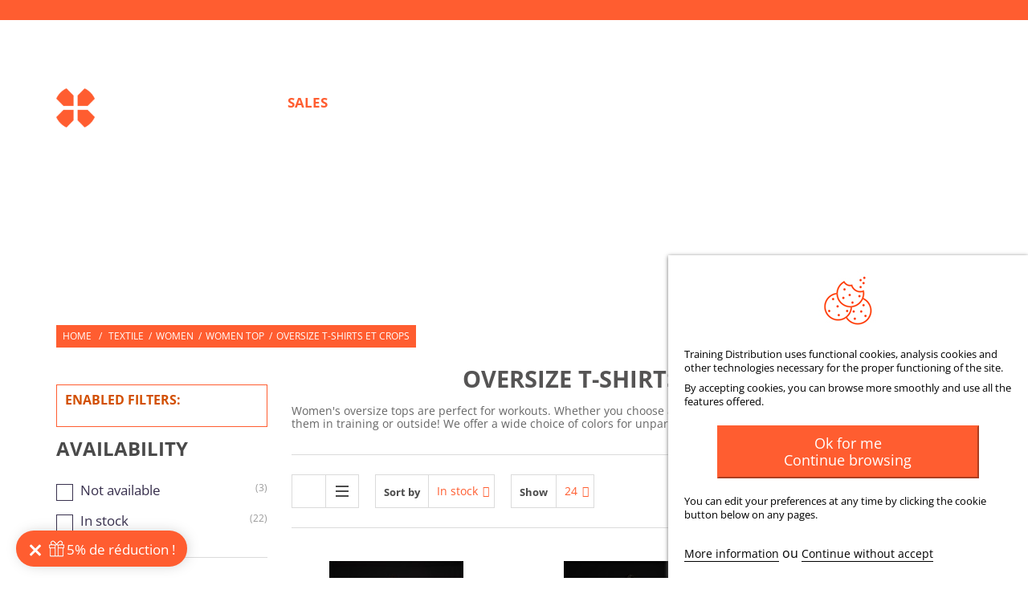

--- FILE ---
content_type: text/html; charset=utf-8
request_url: https://www.training-distribution.com/gb/158-oversize-t-shirts-et-crops
body_size: 25752
content:
<!DOCTYPE HTML>
<html lang="gb" class="">
	<head>
		<meta charset="utf-8" />
		<title>Online Shop Comfortable and stylish sports oversize t-shirts and crops for women - Training Distribution</title>
		<meta name="description" content="Wide choice of oversize T-shirts and crops with a sporty design for women at the best price. The essential brands to face your WOD are available here" />
		<meta name="robots" content="index,follow" />
		<meta name="viewport" content="width=device-width, initial-scale=1.0, maximum-scale=1.0, user-scalable=0" />
		<meta name="apple-mobile-web-app-capable" content="yes" />

		<link rel="icon" type="image/vnd.microsoft.icon" href="/img/favicon-1.ico?1742635273" />
		<link rel="shortcut icon" type="image/x-icon" href="/img/favicon-1.ico?1742635273" />
		


			<link rel="stylesheet" href="https://www.training-distribution.com/themes/singlewave/cache/v_637_d5f08a5dde374788e12ef9471ae1ab4a_all.css" type="text/css" media="all" />
		<script type="text/javascript">
var CUSTOMIZE_TEXTFIELD = 1;
var FancyboxI18nClose = 'Close';
var FancyboxI18nNext = 'Next';
var FancyboxI18nPrev = 'Previous';
var ajax_allowed = true;
var ajaxsearch = true;
var amazingsearch_type = 'top';
var baseDir = 'https://www.training-distribution.com/';
var baseUri = 'https://www.training-distribution.com/';
var blocklayeredSliderName = {"price":"price","weight":"weight"};
var ceFrontendConfig = {"isEditMode":"","stretchedSectionContainer":false,"is_rtl":false};
var comparator_max_item = 0;
var comparedProductsIds = [];
var contentOnly = false;
var currency = {"id":1,"name":"Euro","iso_code":"EUR","iso_code_num":"978","sign":"\u20ac","blank":"1","conversion_rate":"1.000000","deleted":"0","format":"2","decimals":"1","active":"1","prefix":"","suffix":" \u20ac","id_shop_list":null,"force_id":false};
var currencyBlank = 1;
var currencyFormat = 2;
var currencyRate = 1;
var currencySign = '€';
var customizationIdMessage = 'Customisation #';
var delete_txt = 'Delete';
var displayList = false;
var filters = [{"type_lite":"quantity","type":"quantity","id_key":0,"name":"Availability","values":[{"name":"Not available","nbr":3,"link":"https:\/\/www.training-distribution.com\/gb\/158-oversize-t-shirts-et-crops#availability-not_available","rel":"nofollow"},{"name":"In stock","nbr":22,"link":"https:\/\/www.training-distribution.com\/gb\/158-oversize-t-shirts-et-crops#availability-in_stock","rel":"nofollow"}],"filter_show_limit":"0","filter_type":"0"},{"type_lite":"manufacturer","type":"manufacturer","id_key":0,"name":"Manufacturer","values":{"75":{"name":"-40 % DEALS","nbr":"1","link":"https:\/\/www.training-distribution.com\/gb\/158-oversize-t-shirts-et-crops#manufacturer-_40_deals","rel":""},"47":{"name":"BARBELL REGIMENT","nbr":"1","link":"https:\/\/www.training-distribution.com\/gb\/158-oversize-t-shirts-et-crops#manufacturer-barbell_regiment","rel":""},"66":{"name":"JUSTHANG","nbr":"1","link":"https:\/\/www.training-distribution.com\/gb\/158-oversize-t-shirts-et-crops#manufacturer-justhang","rel":""},"12":{"name":"TD","nbr":"1","link":"https:\/\/www.training-distribution.com\/gb\/158-oversize-t-shirts-et-crops#manufacturer-td","rel":""},"20":{"name":"VERY BAD WOD","nbr":"21","link":"https:\/\/www.training-distribution.com\/gb\/158-oversize-t-shirts-et-crops#manufacturer-very_bad_wod","rel":""}},"filter_show_limit":"0","filter_type":"0"},{"type_lite":"id_attribute_group","type":"id_attribute_group","id_key":1,"name":"Size","is_color_group":false,"values":{"1":{"color":"","name":"XS","nbr":3,"url_name":null,"meta_title":null,"link":"https:\/\/www.training-distribution.com\/gb\/158-oversize-t-shirts-et-crops#size-xs","rel":"nofollow"},"2":{"color":"","name":"S","nbr":25,"url_name":null,"meta_title":null,"link":"https:\/\/www.training-distribution.com\/gb\/158-oversize-t-shirts-et-crops#size-s","rel":"nofollow"},"3":{"color":"","name":"M","nbr":25,"url_name":null,"meta_title":null,"link":"https:\/\/www.training-distribution.com\/gb\/158-oversize-t-shirts-et-crops#size-m","rel":"nofollow"},"4":{"color":"","name":"L","nbr":25,"url_name":null,"meta_title":null,"link":"https:\/\/www.training-distribution.com\/gb\/158-oversize-t-shirts-et-crops#size-l","rel":"nofollow"},"5":{"color":"","name":"XL","nbr":24,"url_name":null,"meta_title":null,"link":"https:\/\/www.training-distribution.com\/gb\/158-oversize-t-shirts-et-crops#size-xl","rel":"nofollow"},"13":{"color":"","name":"XXL","nbr":1,"url_name":null,"meta_title":null,"link":"https:\/\/www.training-distribution.com\/gb\/158-oversize-t-shirts-et-crops#size-xxl","rel":"nofollow"}},"url_name":"size","meta_title":"","filter_show_limit":"0","filter_type":"0"},{"type_lite":"id_attribute_group","type":"id_attribute_group","id_key":2,"name":"Color","is_color_group":false,"values":{"22":{"color":"#000000","name":"Black","nbr":10,"url_name":"black","meta_title":"","link":"https:\/\/www.training-distribution.com\/gb\/158-oversize-t-shirts-et-crops#color-black","rel":""},"26":{"color":"","name":"Pink","nbr":6,"url_name":"pink","meta_title":"","link":"https:\/\/www.training-distribution.com\/gb\/158-oversize-t-shirts-et-crops#color-pink","rel":""},"30":{"color":"","name":"White","nbr":2,"url_name":"white","meta_title":"","link":"https:\/\/www.training-distribution.com\/gb\/158-oversize-t-shirts-et-crops#color-white","rel":""},"31":{"color":"","name":"Purple","nbr":2,"url_name":"purple","meta_title":"","link":"https:\/\/www.training-distribution.com\/gb\/158-oversize-t-shirts-et-crops#color-purple","rel":""},"96":{"color":"","name":"Beige","nbr":1,"url_name":"beige","meta_title":"","link":"https:\/\/www.training-distribution.com\/gb\/158-oversize-t-shirts-et-crops#color-beige","rel":""},"356":{"color":"","name":"Grege brown","nbr":2,"url_name":"greige-brown","meta_title":"","link":"https:\/\/www.training-distribution.com\/gb\/158-oversize-t-shirts-et-crops#color-greige_brown","rel":""},"357":{"color":"","name":"Grey green","nbr":2,"url_name":"grey-green","meta_title":"","link":"https:\/\/www.training-distribution.com\/gb\/158-oversize-t-shirts-et-crops#color-grey_green","rel":""}},"url_name":"color","meta_title":"","filter_show_limit":"0","filter_type":"0"}];
var freeProductTranslation = 'Free!';
var freeShippingTranslation = 'Free shipping!';
var generated_date = 1768949897;
var hasDeliveryAddress = false;
var id_lang = 2;
var img_dir = 'https://www.training-distribution.com/themes/singlewave/img/';
var instantsearch = true;
var isGuest = 0;
var isLogged = 0;
var isMobile = false;
var max_item = 'You cannot add more than 0 product(s) to the product comparison';
var min_item = 'Please select at least one product';
var page_name = 'category';
var param_product_url = '#';
var placeholder_blocknewsletter = 'Enter your e-mail';
var priceDisplayMethod = 0;
var priceDisplayPrecision = 2;
var quickView = true;
var removingLinkText = 'remove this product from my cart';
var request = 'https://www.training-distribution.com/gb/158-oversize-t-shirts-et-crops';
var roundMode = 2;
var slider_width = '250';
var static_token = '292a3d7705f6bea321d98cf437a48d98';
var toBeDetermined = 'To be determined';
var token = '182587f607064063dfba478b3c8e094e';
var usingSecureMode = true;
</script>

		<script type="text/javascript" src="/js/jquery/jquery-1.11.0.min.js"></script>
		<script type="text/javascript" src="/js/jquery/jquery-migrate-1.2.1.min.js"></script>
		<script type="text/javascript" src="/js/jquery/plugins/jquery.easing.js"></script>
		<script type="text/javascript" src="/js/tools.js"></script>
		<script type="text/javascript" src="/themes/singlewave/js/global.js"></script>
		<script type="text/javascript" src="/themes/singlewave/js/autoload/10-bootstrap.min.js"></script>
		<script type="text/javascript" src="/themes/singlewave/js/autoload/15-jquery.total-storage.min.js"></script>
		<script type="text/javascript" src="/themes/singlewave/js/autoload/custom.js"></script>
		<script type="text/javascript" src="/themes/singlewave/js/autoload/styling.js"></script>
		<script type="text/javascript" src="/js/jquery/plugins/fancybox/jquery.fancybox.js"></script>
		<script type="text/javascript" src="/themes/singlewave/js/category.js"></script>
		<script type="text/javascript" src="/modules/creativeelements/views/lib/waypoints/waypoints.min.js?v=4.0.2"></script>
		<script type="text/javascript" src="/modules/creativeelements/views/lib/jquery-numerator/jquery-numerator.min.js?v=0.2.1"></script>
		<script type="text/javascript" src="/modules/creativeelements/views/lib/slick/slick.min.js?v=1.6.2"></script>
		<script type="text/javascript" src="/modules/creativeelements/views/js/frontend.min.js?v=1.4.10"></script>
		<script type="text/javascript" src="/modules/lgcookieslaw/views/js/plugins/tooltipster/tooltipster.bundle.min.js"></script>
		<script type="text/javascript" src="/modules/lgcookieslaw/views/js/front.js"></script>
		<script type="text/javascript" src="/themes/singlewave/js/modules/blockcart/ajax-cart.js"></script>
		<script type="text/javascript" src="/js/jquery/plugins/jquery.scrollTo.js"></script>
		<script type="text/javascript" src="/js/jquery/plugins/jquery.serialScroll.js"></script>
		<script type="text/javascript" src="/js/jquery/plugins/bxslider/jquery.bxslider.js"></script>
		<script type="text/javascript" src="/themes/singlewave/js/tools/treeManagement.js"></script>
		<script type="text/javascript" src="/themes/singlewave/js/modules/blocklayered/blocklayered.js"></script>
		<script type="text/javascript" src="/js/jquery/ui/jquery.ui.core.min.js"></script>
		<script type="text/javascript" src="/js/jquery/ui/jquery.ui.widget.min.js"></script>
		<script type="text/javascript" src="/js/jquery/ui/jquery.ui.mouse.min.js"></script>
		<script type="text/javascript" src="/js/jquery/ui/jquery.ui.slider.min.js"></script>
		<script type="text/javascript" src="/themes/singlewave/js/modules/easycarousels/views/js/front.js"></script>
		<script type="text/javascript" src="/themes/singlewave/js/modules/blocktopmenu/js/hoverIntent.js"></script>
		<script type="text/javascript" src="/themes/singlewave/js/modules/blocktopmenu/js/superfish-modified.js"></script>
		<script type="text/javascript" src="/themes/singlewave/js/modules/blocktopmenu/js/blocktopmenu.js"></script>
		<script type="text/javascript" src="/themes/singlewave/js/modules/problocknewsletter/views/js/problocknewsletter.js"></script>
		<script type="text/javascript" src="/modules/custombanners/views/js/front.js"></script>
		<script type="text/javascript" src="/modules/pk_flexmenu/js/pk_flexmenu.js"></script>
		<script type="text/javascript" src="/themes/singlewave/js/modules/amazingsearch/views/js/amazingsearch.js"></script>
		<script type="text/javascript" src="/modules/ph_simpleblog/js/ph_simpleblog.js"></script>
		<script type="text/javascript" src="/modules/csoft_instagramfeeds/views/js/cs_instagram.js"></script>
		<script type="text/javascript" src="/modules/statsdata/js/plugindetect.js"></script>
	


<script type="text/javascript">
    var lgcookieslaw_consent_mode = 0;
    var lgcookieslaw_banner_url_ajax_controller = "https://www.training-distribution.com/gb/module/lgcookieslaw/ajax"; 
    var lgcookieslaw_cookie_values = null; 
    var lgcookieslaw_saved_preferences = 0;
    var lgcookieslaw_ajax_calls_token = "2ee7fdbf22fc9931c3357da68b12d44c";
    var lgcookieslaw_reload = 1;
    var lgcookieslaw_block_navigation = 0;
    var lgcookieslaw_banner_position = 2;
    var lgcookieslaw_show_fixed_button = 1;
    var lgcookieslaw_save_user_consent = 1;
    var lgcookieslaw_reject_cookies_when_closing_banner = 0;
</script>

    
 

<script type="text/javascript" data-keepinline="true">
    var trustpilot_script_url = 'https://invitejs.trustpilot.com/tp.min.js';
    var trustpilot_key = 'lwfBSBttzAjGgLYi';
    var trustpilot_widget_script_url = '//widget.trustpilot.com/bootstrap/v5/tp.widget.bootstrap.min.js';
    var trustpilot_integration_app_url = 'https://ecommscript-integrationapp.trustpilot.com';
    var trustpilot_preview_css_url = '//ecommplugins-scripts.trustpilot.com/v2.1/css/preview.min.css';
    var trustpilot_preview_script_url = '//ecommplugins-scripts.trustpilot.com/v2.1/js/preview.min.js';
    var trustpilot_ajax_url = 'https://www.training-distribution.com/gb/module/trustpilot/trustpilotajax';
    var user_id = '0';
    var trustpilot_trustbox_settings = {"trustboxes":[],"activeTrustbox":0,"pageUrls":{"landing":"https:\/\/www.training-distribution.com\/fr\/","category":"https:\/\/www.training-distribution.com\/fr\/20-accessoires-sport","product":"https:\/\/www.training-distribution.com\/fr\/genouilleres\/536-paire-genouilleres-vert-camo-5-mm-pour-athlete-rehband.html"}};
</script>
<script type="text/javascript" src="/modules/trustpilot/views/js/tp_register.min.js"></script>
<script type="text/javascript" src="/modules/trustpilot/views/js/tp_trustbox.min.js"></script>
<script type="text/javascript" src="/modules/trustpilot/views/js/tp_preview.min.js"></script>





</head>


<body id="category" class="category category-158 category-oversize-t-shirts-et-crops hide-right-column lang_gb page-listing-products">

<!-- Google Tag Manager (noscript) -->
<noscript><iframe src="https://www.googletagmanager.com/ns.html?id=GTM-MF7T3LN"
height="0" width="0" style="display:none;visibility:hidden"></iframe></noscript>
<!-- End Google Tag Manager (noscript) -->


	
		
		
		
		<div id="page">

				<header id="header">

									
																					<div class="marquee-container">
						  <div class="marquee-text"><p>Numéro unique : 06.66.14.06.28                                           Livraison offerte dès 99 € d'achat en relais pour la France métropolitaine                                           Livraison dans le monde entier                                           Départ commandes tous les jours à 14h                                           Livraison Express Disponible </p></div>
						</div> 
									
					<input id="menu-label" type="checkbox" class="menu-label not-styling"/>
					<div id="topMain" class="nav">
						<div class="container">
							<div class="row">
								<nav class="clearfix">

<!-- Block languages module -->
	<div id="languages-block-top" class="languages-block localization_block">
														<div class="current">
					<label for="state-lang">
						<span class="cur-label hidden-sm hidden-xs">Language :</span>
						<span class="iso_lang">gb</span>
						<i class="fa-angle-down"></i>
					</label>
				</div>
							<input id="state-lang" type="checkbox" class="state-lang not-styling"/>
		<ul id="first-languages" class="languages-block_ul toogle_content">
		<li class="trinagle_down"></li>
							<li >
																				<a href="https://www.training-distribution.com/fr/158-t-shirt-coupe-oversize" title="Français">
									   
						<span>
							<img src="https://www.training-distribution.com/img/l/1.jpg" alt="fr" width="16" height="11" />
							Français</span>
													</a>
										</li>
							<li class="selected">
				   
						<span>
							<img src="https://www.training-distribution.com/img/l/2.jpg" alt="gb" width="16" height="11" />
							English</span>
										</li>
					</ul>
	</div>
<!-- /Block languages module -->

<!-- Block user information module NAV  -->
<div class="header_user_info">
	
	<div id="drop_content_user">
		<span class="trinagle_down"></span>
		<a href="https://www.training-distribution.com/gb/mon-compte" title="View my customer account" class="account" rel="nofollow"><span>My account</span></a>
			
					<a class="login" href="https://www.training-distribution.com/gb/mon-compte" rel="nofollow" title="Log in to your customer account">
				Login
			</a>
			</div>
</div>
<!-- /Block usmodule NAV -->

<!-- Amazinsearch module TOP -->
<input id="state-search" type="checkbox" class="not-styling"/>
<div id="amazing_block_top" class="search-box amazing-search col-lg-5 col-md-4 col-sm-6">
	<label for="state-search" class="btnfake fa-search"></label>
	<form method="get" action="https://www.training-distribution.com/gb/recherche" id="searchbox">
			
			<input type="hidden" name="controller" value="search" />
			<input type="hidden" name="orderby" value="position" />
			<input type="hidden" name="orderway" value="desc" />
			<input class="search_query header_search_input" type="text" id="amazingsearch_query_top" name="search_query" placeholder="Search" value="" />
			<button type="submit" name="submit_search" class="button-search fa-search"></button>
	</form>
	<div class="wrapper-result">
		<div class="amazingsearch_result"></div>
		<div class="wrapper-close js-search-close">
			<span class="search-close">× Close</span>
		</div>
	</div>
</div>
<script type="text/javascript">
lang_id = "2";
shop_id = "1";
</script>
<!-- /Amazing search module TOP -->


<!-- MODULE Block cart -->
<div class="wrap_cart clearfix">
	<div class="shopping_cart">
		<a class="fa-cart-three" href="https://www.training-distribution.com/gb/commande" title="View my shopping cart" rel="nofollow">
			<span class="ajax_cart_quantity unvisible">0</span>
			<span class="ajax_cart_product_txt unvisible">Product</span>
			<span class="ajax_cart_product_txt_s unvisible">Products</span>
			<span class="ajax_cart_total unvisible">
							</span>
			<span class="ajax_cart_no_product">(empty)</span>
					</a>
		<label class="mobile-btn links_account"></label>
		<div class="qty-panier disp-mobile">0</div>
					<div class="cart_block block">
				<div class="block_content">
					<!-- block list of products -->
					<div class="cart_block_list">
												<p class="cart_block_no_products">
							No products
						</p>
												
						

						<div class="cart-prices">

							

							<div class="cart-prices-line">
																<span class="liv-plusque">Plus que 99,00 € pour avoir les frais de port offerts.</span>
															</div>

							
							

							<div class="cart-prices-line last-line">
								<span>Total</span>
								<span class="price cart_block_total ajax_block_cart_total">0,00 €</span>
							</div>
							
						</div>
						<p class="cart-buttons">
							<a id="button_view_cart" class="white_btn btn btn-default button button-small" href="https://www.training-distribution.com/gb/commande" title="Check out" rel="nofollow">
									View cart
							</a>
						</p>
						<ul class="links">
							<li><a class="links_account" href="https://www.training-distribution.com/gb/mon-compte" title="View my customer account" rel="nofollow"><span>Mon compte</span></a>
							</li>
							<li><a class="links_checkout" href="https://www.training-distribution.com/gb/commande" title="Proceed to checkout" rel="nofollow">
								Commander
							</a></li>
														<li>
								<a class="links_in" href="https://www.training-distribution.com/gb/mon-compte" rel="nofollow" title="Log in to your customer account">
									Connexion
								</a>
							</li>
													</ul>
					</div>
				</div>
			</div><!-- .cart_block -->
			</div>
</div>

	<div id="layer_cart">
		<div class="clearfix">
			<div class="layer_cart_product col-xs-12 col-md-6">
				<span class="cross fa-close-o" title="Close window"></span>
				<div>
					Product successfully added to your shopping cart
				</div>
				<div class="product-image-container layer_cart_img">
				</div>
				<div class="layer_cart_product_info">
					<span id="layer_cart_product_title" class="product-name"></span>
					<span id="layer_cart_product_attributes"></span>
					<div>
						<strong class="dark">Quantity</strong>
						<span id="layer_cart_product_quantity"></span>
					</div>
					<div>
						<strong class="dark">Total</strong>
						<span id="layer_cart_product_price"></span>
					</div>
				</div>
			</div>
			<div class="layer_cart_cart col-xs-12 col-md-6">
				<div>
					<!-- Plural Case [both cases are needed because page may be updated in Javascript] -->
					<span class="ajax_cart_product_txt_s  unvisible">
						There are <span class="ajax_cart_quantity">0</span> items in your cart.
					</span>
					<!-- Singular Case [both cases are needed because page may be updated in Javascript] -->
					<span class="ajax_cart_product_txt ">
						There is 1 item in your cart.
					</span>
				</div>
				

				


				<div class="layer_cart_row">
					<strong class="dark">
						Total
						
					</strong>
					<span class="ajax_block_cart_total">

						
						
					</span>
				</div>

				<div class="layer_cart_row message-liv">
								
				</div>


				<div class="button-container">	
					<span class="continue btn btn-default button exclusive-medium" title="Continue shopping">
						<span>
							Continue shopping
						</span>
					</span>
					<a class="btn btn-default button button-medium"	href="https://www.training-distribution.com/gb/commande" title="Proceed to checkout" rel="nofollow">
						<span>
							Proceed to checkout
						</span>
					</a>	
				</div>
			</div>
		</div>
		<div class="crossseling"></div>
	</div> <!-- #layer_cart -->
	<div class="layer_cart_overlay"></div>


<!-- /MODULE Block cart --></nav>
							</div>
						</div>
					</div>
					<div class="main_panel">
						<div class="container">
							<div class="row">
									<div id="header_logo" class="col-md-3 col-sm-4 col-xs-12">
										<a href="https://www.training-distribution.com/" title="Training Distribution">
											<img class="logo img-responsive" src="https://www.training-distribution.com/img/training-distribution-logo-15644959281.jpg" alt="Training Distribution"  width="400"/>
										</a>
									</div>
								
								
								<div class="flexmenu-container">	
	<div class="page_width">
		<div class="flexmenu">

			<div class="mob-menu mobileMenuTitle">
				<div class="burger burger-slip">
  					<div class="burger-lines"></div>
				</div>
			</div>

			<ul class="flexmenu_ul">
				<li class="menu_logo">
					<a href="http://www.training-distribution.com/" title="Training Distribution">
						<img src="https://www.training-distribution.com/img/training-distribution-logo-15644959281.jpg" alt="Training Distribution"  />
						<span id="logo-text" class="">
														</span>	
					</a>
				</li>
				<li class="flexmenuitem id_menu67"><a class="premierniveau" href="https://www.training-distribution.com/gb/sales" ><span>Sales</span></a></li>
<li class="flexmenuitem id_menu58 hasChildren"><a class="premierniveau" href="https://www.training-distribution.com/gb/143-textile" ><span>Textile</span></a><a href="#" class="opener"></a><div class="submenu dd-section fmsid58 clearfix" ><div class="menu_width"><div class="sections-contaier full-width"><div class="main-section full-width"><div class="section-indent"><ul class="main-section-links"><li class=""><a class="menu-item-title deuxiemeniveau" href="https://www.training-distribution.com/gb/18-women">Women</a><a href="#" class="opener"></a><ul class="main-section-sublinks dd-section level_0"><li class=""><a class="menu-item-title deuxiemeniveau" href="https://www.training-distribution.com/gb/58-women-top">Women Top</a><a href="#" class="opener"></a><ul class="main-section-sublinks dd-section level_1"><li class=""><a class="menu-item-title deuxiemeniveau" href="https://www.training-distribution.com/gb/62-sport-bra">Sport Bra</a></li><li class=""><a class="menu-item-title deuxiemeniveau" href="https://www.training-distribution.com/gb/154-tank-crop-top">Tank / Crop top</a></li><li class=""><a class="menu-item-title deuxiemeniveau" href="https://www.training-distribution.com/gb/44-t-shirt-women-unisex">T-shirt women / unisex</a></li><li class=""><a class="menu-item-title deuxiemeniveau" href="https://www.training-distribution.com/gb/158-oversize-t-shirts-et-crops">Oversize T-shirts et Crops</a></li><li class=""><a class="menu-item-title deuxiemeniveau" href="https://www.training-distribution.com/gb/34-sweats-vest">Sweats / Vest</a></li></ul></li><li class=""><a class="menu-item-title deuxiemeniveau" href="https://www.training-distribution.com/gb/59-women-pants">Women Pants</a><a href="#" class="opener"></a><ul class="main-section-sublinks dd-section level_1"><li class=""><a class="menu-item-title deuxiemeniveau" href="https://www.training-distribution.com/gb/32-shorts">Shorts</a></li><li class=""><a class="menu-item-title deuxiemeniveau" href="https://www.training-distribution.com/gb/33-leggings">Leggings</a></li><li class=""><a class="menu-item-title deuxiemeniveau" href="https://www.training-distribution.com/gb/71-joggings">Joggings</a></li></ul></li><li class=""><a class="menu-item-title deuxiemeniveau" href="https://www.training-distribution.com/gb/114-swimsuit">Swimsuit</a></li></ul></li><li class=""><a class="menu-item-title deuxiemeniveau" href="https://www.training-distribution.com/gb/19-men">Men</a><a href="#" class="opener"></a><ul class="main-section-sublinks dd-section level_0"><li class=""><a class="menu-item-title deuxiemeniveau" href="https://www.training-distribution.com/gb/63-men-top">Men Top</a><a href="#" class="opener"></a><ul class="main-section-sublinks dd-section level_1"><li class=""><a class="menu-item-title deuxiemeniveau" href="https://www.training-distribution.com/gb/155-tank-muscle-tank">Tank / Muscle Tank</a></li><li class=""><a class="menu-item-title deuxiemeniveau" href="https://www.training-distribution.com/gb/24-t-shirt-men-unisex">T-shirt Men / Unisex</a></li><li class=""><a class="menu-item-title deuxiemeniveau" href="https://www.training-distribution.com/gb/157-t-shirt-men-unisexe-oversize">T-Shirt Men / Unisexe Oversize</a></li><li class=""><a class="menu-item-title deuxiemeniveau" href="https://www.training-distribution.com/gb/26-sweats-vest">Sweats / Vest</a></li></ul></li><li class=""><a class="menu-item-title deuxiemeniveau" href="https://www.training-distribution.com/gb/64-men-pants">Men Pants</a><a href="#" class="opener"></a><ul class="main-section-sublinks dd-section level_1"><li class=""><a class="menu-item-title deuxiemeniveau" href="https://www.training-distribution.com/gb/25-shorts">Shorts</a></li><li class=""><a class="menu-item-title deuxiemeniveau" href="https://www.training-distribution.com/gb/27-leggings">Leggings</a></li><li class=""><a class="menu-item-title deuxiemeniveau" href="https://www.training-distribution.com/gb/72-joggings">Joggings</a></li><li class=""><a class="menu-item-title deuxiemeniveau" href="https://www.training-distribution.com/gb/29-underwear">Underwear</a></li><li class=""><a class="menu-item-title deuxiemeniveau" href="https://www.training-distribution.com/gb/153-men-swimsuit">Men Swimsuit</a></li></ul></li></ul></li><li class=""><a class="menu-item-title deuxiemeniveau" href="https://www.training-distribution.com/gb/67-fashion">Fashion</a><a href="#" class="opener"></a><ul class="main-section-sublinks dd-section level_0"><li class=""><a class="menu-item-title deuxiemeniveau" href="https://www.training-distribution.com/gb/164-kid-socks">Kid Socks</a></li><li class=""><a class="menu-item-title deuxiemeniveau" href="https://www.training-distribution.com/gb/162-short-socks">Short socks</a></li><li class=""><a class="menu-item-title deuxiemeniveau" href="https://www.training-distribution.com/gb/79-socks">Socks</a></li><li class=""><a class="menu-item-title deuxiemeniveau" href="https://www.training-distribution.com/gb/156-footwear">Footwear</a><a href="#" class="opener"></a><ul class="main-section-sublinks dd-section level_1"><li class=""><a class="menu-item-title deuxiemeniveau" href="https://www.training-distribution.com/gb/159-training-shoes">Training Shoes</a></li><li class=""><a class="menu-item-title deuxiemeniveau" href="https://www.training-distribution.com/gb/160-chaussures-d-halterophilie">Chaussures d'haltérophilie</a></li></ul></li><li class=""><a class="menu-item-title deuxiemeniveau" href="https://www.training-distribution.com/gb/49-caps-and-hats">Caps and hats</a></li><li class=""><a class="menu-item-title deuxiemeniveau" href="https://www.training-distribution.com/gb/133-training-headband">Training Headband</a></li><li class=""><a class="menu-item-title deuxiemeniveau" href="https://www.training-distribution.com/gb/152-sunglasses">Sunglasses</a></li></ul></li></ul></div></div><div class="bottom-section"><div class="section-indent"><div class="bottom-title"><span></span></div><ul class="bottom-section-links clearfix"><li><a href="https://www.training-distribution.com/gb/nouveaux-produits">NEW PRODUCTS</a></li>
<li><a href="https://www.training-distribution.com/gb/sales">Sales</a></li>
<li class=""><a class="menu-item-title deuxiemeniveau" href="https://www.training-distribution.com/gb/163-gift-card">Carte Cadeau</a></li></ul></div></div></div></div></div></li>
<li class="flexmenuitem id_menu72 hasChildren"><a class="premierniveau" href="https://www.training-distribution.com/gb/156-footwear" ><span>Footwear</span></a><a href="#" class="opener"></a><div class="submenu dd-section fmsid72 clearfix" ><div class="menu_width"><div class="sections-contaier full-width"><div class="main-section full-width"><div class="section-indent"><ul class="main-section-links"><li class=""><a class="menu-item-title deuxiemeniveau" href="https://www.training-distribution.com/gb/156-footwear">Footwear</a><a href="#" class="opener"></a><ul class="main-section-sublinks dd-section level_0"><li class=""><a class="menu-item-title deuxiemeniveau" href="https://www.training-distribution.com/gb/159-training-shoes">Training Shoes</a></li><li class=""><a class="menu-item-title deuxiemeniveau" href="https://www.training-distribution.com/gb/160-chaussures-d-halterophilie">Chaussures d'haltérophilie</a></li></ul></li></ul></div></div><div class="bottom-section"><div class="section-indent"><div class="bottom-title"><span></span></div><ul class="bottom-section-links clearfix"><li><a href="https://www.training-distribution.com/gb/nouveaux-produits">NEW PRODUCTS</a></li>
<li><a href="https://www.training-distribution.com/gb/sales">Sales</a></li>
<li class=""><a class="menu-item-title deuxiemeniveau" href="https://www.training-distribution.com/gb/163-gift-card">Carte Cadeau</a></li></ul></div></div></div></div></div></li>
<li class="flexmenuitem id_menu36 hasChildren"><a class="premierniveau" href="https://www.training-distribution.com/gb/20-accessories" ><span>Accessories</span></a><a href="#" class="opener"></a><div class="submenu dd-section fmsid36 clearfix" ><div class="menu_width"><div class="sections-contaier full-width"><div class="main-section full-width"><div class="section-indent"><ul class="main-section-links"><li class=""><a class="menu-item-title deuxiemeniveau" href="https://www.training-distribution.com/gb/39-sport-bag-patch">Sport Bag & Patch</a><a href="#" class="opener"></a><ul class="main-section-sublinks dd-section level_0"><li class=""><a class="menu-item-title deuxiemeniveau" href="https://www.training-distribution.com/gb/118-velcro-patches">Velcro Patches</a></li><li class=""><a class="menu-item-title deuxiemeniveau" href="https://www.training-distribution.com/gb/117-tactical-sports-bags">Tactical Sports Bags</a></li><li class=""><a class="menu-item-title deuxiemeniveau" href="https://www.training-distribution.com/gb/170-insulated-sports-water-bottles">Insulated Sports Water Bottles</a></li></ul></li><li class=""><a class="menu-item-title deuxiemeniveau" href="https://www.training-distribution.com/gb/66-protection">Protection</a><a href="#" class="opener"></a><ul class="main-section-sublinks dd-section level_0"><li class=""><a class="menu-item-title deuxiemeniveau" href="https://www.training-distribution.com/gb/70-gym-grips">Gym Grips</a></li><li class=""><a class="menu-item-title deuxiemeniveau" href="https://www.training-distribution.com/gb/171-pack-maniques-sweatbands-protection-et-grip-pour-le-wod">Pack Maniques + Sweatbands : protection et grip pour le WOD</a></li><li class=""><a class="menu-item-title deuxiemeniveau" href="https://www.training-distribution.com/gb/172-pack-maniques-tout-terrain-sweatbands">Pack Maniques tout terrain + Sweatbands</a></li><li class=""><a class="menu-item-title deuxiemeniveau" href="https://www.training-distribution.com/gb/38-wrist-wraps-and-sweatbands">Wrist Wraps and Sweatbands</a></li><li class=""><a class="menu-item-title deuxiemeniveau" href="https://www.training-distribution.com/gb/109-handcare">Handcare</a></li><li class=""><a class="menu-item-title deuxiemeniveau" href="https://www.training-distribution.com/gb/73-tape-finger-tape-kinesio">Tape - Finger Tape  - Kinesio</a></li><li class=""><a class="menu-item-title deuxiemeniveau" href="https://www.training-distribution.com/gb/37-knee-sleeves">Knee Sleeves</a></li><li class=""><a class="menu-item-title deuxiemeniveau" href="https://www.training-distribution.com/gb/42-strength-belts">Strength belts</a></li></ul></li><li class=""><a class="menu-item-title deuxiemeniveau" href="https://www.training-distribution.com/gb/67-fashion">Fashion</a><a href="#" class="opener"></a><ul class="main-section-sublinks dd-section level_0"><li class=""><a class="menu-item-title deuxiemeniveau" href="https://www.training-distribution.com/gb/164-kid-socks">Kid Socks</a></li><li class=""><a class="menu-item-title deuxiemeniveau" href="https://www.training-distribution.com/gb/162-short-socks">Short socks</a></li><li class=""><a class="menu-item-title deuxiemeniveau" href="https://www.training-distribution.com/gb/79-socks">Socks</a></li><li class=""><a class="menu-item-title deuxiemeniveau" href="https://www.training-distribution.com/gb/156-footwear">Footwear</a><a href="#" class="opener"></a><ul class="main-section-sublinks dd-section level_1"><li class=""><a class="menu-item-title deuxiemeniveau" href="https://www.training-distribution.com/gb/159-training-shoes">Training Shoes</a></li><li class=""><a class="menu-item-title deuxiemeniveau" href="https://www.training-distribution.com/gb/160-chaussures-d-halterophilie">Chaussures d'haltérophilie</a></li></ul></li><li class=""><a class="menu-item-title deuxiemeniveau" href="https://www.training-distribution.com/gb/49-caps-and-hats">Caps and hats</a></li><li class=""><a class="menu-item-title deuxiemeniveau" href="https://www.training-distribution.com/gb/133-training-headband">Training Headband</a></li><li class=""><a class="menu-item-title deuxiemeniveau" href="https://www.training-distribution.com/gb/152-sunglasses">Sunglasses</a></li></ul></li><li class=""><a class="menu-item-title deuxiemeniveau" href="https://www.training-distribution.com/gb/68-training-accessories">Training accessories</a><a href="#" class="opener"></a><ul class="main-section-sublinks dd-section level_0"><li class=""><a class="menu-item-title deuxiemeniveau" href="https://www.training-distribution.com/gb/69-jump-ropes">Jump ropes</a><a href="#" class="opener"></a><ul class="main-section-sublinks dd-section level_1"><li class=""><a class="menu-item-title deuxiemeniveau" href="https://www.training-distribution.com/gb/148-jump-rope-handles">Jump Rope Handles</a></li><li class=""><a class="menu-item-title deuxiemeniveau" href="https://www.training-distribution.com/gb/149-complete-jump-rope">Complete Jump Rope</a></li><li class=""><a class="menu-item-title deuxiemeniveau" href="https://www.training-distribution.com/gb/150-replacement-cable-for-jump-rope">Replacement Cable for Jump Rope</a></li><li class=""><a class="menu-item-title deuxiemeniveau" href="https://www.training-distribution.com/gb/151-heavy-jump-rope">Heavy Jump Rope</a></li></ul></li><li class=""><a class="menu-item-title deuxiemeniveau" href="https://www.training-distribution.com/gb/129-sports-magnesium">Sports Magnesium</a></li><li class=""><a class="menu-item-title deuxiemeniveau" href="https://www.training-distribution.com/gb/126-lifting-straps">Lifting straps</a></li><li class=""><a class="menu-item-title deuxiemeniveau" href="https://www.training-distribution.com/gb/144-equipment">Equipment</a><a href="#" class="opener"></a><ul class="main-section-sublinks dd-section level_1"><li class=""><a class="menu-item-title deuxiemeniveau" href="https://www.training-distribution.com/gb/46-weighted-vest">Weighted vest</a></li><li class=""><a class="menu-item-title deuxiemeniveau" href="https://www.training-distribution.com/gb/141-bumper-plate">Bumper Plate</a></li></ul></li><li class=""><a class="menu-item-title deuxiemeniveau" href="https://www.training-distribution.com/gb/161-sports-recovery">Sports Recovery</a></li></ul></li><li class=""><a class="menu-item-title deuxiemeniveau" href="https://www.training-distribution.com/gb/144-equipment">Equipment</a><a href="#" class="opener"></a><ul class="main-section-sublinks dd-section level_0"><li class=""><a class="menu-item-title deuxiemeniveau" href="https://www.training-distribution.com/gb/46-weighted-vest">Weighted vest</a></li><li class=""><a class="menu-item-title deuxiemeniveau" href="https://www.training-distribution.com/gb/141-bumper-plate">Bumper Plate</a></li></ul></li></ul></div></div><div class="bottom-section"><div class="section-indent"><div class="bottom-title"><span></span></div><ul class="bottom-section-links clearfix"><li><a href="https://www.training-distribution.com/gb/nouveaux-produits">NEW PRODUCTS</a></li>
<li><a href="https://www.training-distribution.com/gb/sales">Sales</a></li>
<li class=""><a class="menu-item-title deuxiemeniveau" href="https://www.training-distribution.com/gb/163-gift-card">Carte Cadeau</a></li></ul></div></div></div></div></div></li>
<li class="flexmenuitem id_menu37 hasChildren"><a class="premierniveau" href="https://www.training-distribution.com/gb/74-nutrition" ><span>Nutrition</span></a><a href="#" class="opener"></a><div class="submenu dd-section fmsid37 clearfix" ><div class="menu_width"><div class="sections-contaier full-width"><div class="main-section full-width"><div class="section-indent"><ul class="main-section-links"><li class=""><a class="menu-item-title deuxiemeniveau" href="https://www.training-distribution.com/gb/111-protein-snacks">Protein snacks</a></li><li class=""><a class="menu-item-title deuxiemeniveau" href="https://www.training-distribution.com/gb/116-proteins-bcaa-other">Proteins, BCAA & other</a></li><li class=""><a class="menu-item-title deuxiemeniveau" href="https://www.training-distribution.com/gb/123-drinks">Drinks</a></li><li class=""><a class="menu-item-title deuxiemeniveau" href="https://www.training-distribution.com/gb/75-food-supplements"> Food supplements</a></li></ul></div></div><div class="bottom-section"><div class="section-indent"><div class="bottom-title"><span></span></div><ul class="bottom-section-links clearfix"><li><a href="https://www.training-distribution.com/gb/nouveaux-produits">NEW PRODUCTS</a></li>
<li><a href="https://www.training-distribution.com/gb/sales">Sales</a></li>
<li class=""><a class="menu-item-title deuxiemeniveau" href="https://www.training-distribution.com/gb/163-gift-card">Carte Cadeau</a></li></ul></div></div></div></div></div></li>
<li class="flexmenuitem id_menu33 hasChildren"><a class="premierniveau" href="https://www.training-distribution.com/fabricants" ><span>BRANDS</span></a><a href="#" class="opener"></a><div class="submenu dd-section fmsid33 clearfix" ><div class="menu_width"><div class="sections-contaier full-width"><div class="main-section full-width"><div class="section-indent"><div class="main-section-cmsp"><ul class="menu-marques">
<li class="lettre">-40%</li>
<li><a href="https://www.training-distribution.com/gb/75_-40-deals">-40 % deals</a></li>
<li class="lettre">B</li>
<li><a href="https://www.training-distribution.com/gb/47_barbell-regiment">Barbell Regiment</a></li>
<li><a href="https://www.training-distribution.com/gb/41_barebells">Barebells</a></li>
<li><a href="https://www.training-distribution.com/gb/48_biotechusa">BioTech USA</a></li>
<li><a href="https://www.training-distribution.com/gb/59_bolero">Bolero</a></li>
<li class="lettre">C</li>
<li><a href="https://www.training-distribution.com/gb/64_cellucor-c4">Cellucor C4</a></li>
<li><a href="https://www.training-distribution.com/gb/73_velites-x-crossfit">CrossFit® x Velites</a></li>
<li class="lettre">E</li>
<li><a href="https://www.training-distribution.com/gb/35_easy-grip">Easy Grip</a></li>
<li class="lettre">G</li>
<li><a href="https://www.training-distribution.com/fr/67_go-on-nutrition">Go On Nutrition</a></li>
<li class="lettre">H</li>
<li><a href="https://www.training-distribution.com/gb/37_hexxe-socks">Hexxee Socks</a></li>
<li><a href="https://www.training-distribution.com/gb/74_velites-x-hyrox">Hyrox x Velites</a></li>
</ul>
<ul class="menu-marques">
<li class="lettre">J</li>
<li><a href="https://www.training-distribution.com/gb/66_justhang">Justhang</a></li>
<li class="lettre">L</li>
<li><a href="https://www.training-distribution.com/gb/58_lenny-larrys">Lenny &amp; Larry's</a></li>
<li><a href="https://www.training-distribution.com/gb/15_lithe-apparel">Lithe Apparel</a></li>
<li class="lettre">M</li>
<li><a href="https://www.training-distribution.com/gb/49_mars-protein">Mars Protein</a></li>
<li><a href="https://www.training-distribution.com/gb/69_monka">Monka</a></li>
<li class="lettre">N</li>
<li><a href="https://www.training-distribution.com/fgb/72_nocco">Nocco</a></li>
<li><a href="https://www.training-distribution.com/1_northern-spirit">Northern Spirit</a></li>
<li><a href="https://www.training-distribution.com/9_nutriting">Nutriting</a></li>
<li class="lettre">P</li>
<li><a href="https://www.training-distribution.com/7_picsil">Picsil</a></li>
<li><a href="https://www.training-distribution.com/gb/44_picsil-clothes">Picsil Clothes</a></li>
</ul>
<ul class="menu-marques">
<li class="lettre">R</li>
<li><a href="https://www.training-distribution.com/6_rehband">Rehband</a></li>
<li><a href="https://www.training-distribution.com/5_rokfit">Rokfit</a></li>
<li class="lettre">T</li>
<li><a href="https://www.training-distribution.com/12_td">Training Distribution</a></li>
<li><a href="https://www.training-distribution.com/gb/55_tyr">Tyr</a></li>
<li class="lettre">V</li>
<li><a href="https://www.training-distribution.com/20_very-bad-wod">Very Bad Wod</a></li>
<li><a href="https://www.training-distribution.com/gb/71_velites">Velites</a></li>
<li><a href="https://www.training-distribution.com/gb/43_voxy">Voxy</a></li>
<li class="lettre">W</li>
<li><a href="https://www.training-distribution.com/gb/70_wodandgo">Wodandgo</a></li>
<li><a href="https://www.training-distribution.com/gb/65_wod-n-done">Wod n Done</a></li>
<li><a href="https://www.training-distribution.com/gb/51_wodwax">WODWAX</a></li>
<li><a href="https://www.training-distribution.com/16_wodwelder">WOD Welder</a></li>
</ul></div></div></div></div></div></div></li>
<li class="flexmenuitem id_menu71 hasChildren narrow"><a class="premierniveau" href="https://www.training-distribution.com/gb/blog" ><span>PARTNERS</span></a><a href="#" class="opener"></a><div class="submenu dd-section fmsid71 clearfix" ><div class="menu_width"><div class="sections-contaier full-width"><div class="main-section full-width"><div class="section-indent"><ul class="main-section-links"><li><a href="http://www.training-distribution.com/gb/blog/athletes">Athlètes</a></li>
<li><a href="http://www.training-distribution.com/gb/blog/drop-in-et-partenariats">Drop IN et Partenariats</a></li>
<li><a href="http://www.training-distribution.com/gb/blog/programmations-partenaires">PROGRAMMATIONS PARTENAIRES</a></li>
<li><a href="http://www.training-distribution.com/gb/blog/competitions-partenaires">COMPETITIONS PARTENAIRES</a></li>
<li><a href="http://www.training-distribution.com/gb/blog/plateformes-et-blogs">Plateformes et Blogs</a></li>
</ul></div></div></div></div></div></li>
<li class="flexmenuitem id_menu44"><a class="premierniveau" href="https://pro.training-distribution.com/fr/"  target="_blank"><span>ACCES SITE PRO</span></a></li>
<li class="flexmenuitem id_menu78"><a class="premierniveau" href="https://www.training-distribution.com/gb/163-gift-card" ><span>Carte Cadeau</span></a></li>

			</ul>
		</div>
	</div>
</div>
							</div>
						</div>
					</div>
				</header>
			<div class="columns-container">
									<div class="block-banner">
	<a href="https://www.training-distribution.com/" title="">
			<img class="img-responsive" src="https://www.training-distribution.com/modules/blockbanner/img/aeaa0a8512993d9931b3cd8255fc03d5.gif" alt="" title="" width="1170" height="65" />
		</a>
</div>

<div class="custombanners row displayBanner
 trinagle_section_bottom displayBanner" data-hook="displayBanner">
									<div class="cb-wrapper" data-wrapper="5">
												<div class="banner-item" >
						<div class="banner-item-content">
																						<div class="custom-html">
									<div class="title_topbanner">The Place To Shop</div>
<p>Find on our store many tips and quality products to face your WODS.</p>
								</div>
																				</div>
					</div>
									</div>
	</div>

								<div id="columns" class="clearfix container">
												
<!-- Breadcrumb -->
<div class="breadcrumb clearfix">
	<a class="home" href="http://www.training-distribution.com/" title="Return to Home">Home</a>
			
		
										
		<span class="navigation-pipe" >/</span>		
					<a href="https://www.training-distribution.com/gb/143-textile" title="Textile" data-gg="">Textile</a><span class="navigation-pipe">/</span><a href="https://www.training-distribution.com/gb/18-women" title="Women" data-gg="">Women</a><span class="navigation-pipe">/</span><a href="https://www.training-distribution.com/gb/58-women-top" title="Women Top" data-gg="">Women Top</a><span class="navigation-pipe">/</span>Oversize T-shirts et Crops
			</div>
<!-- /Breadcrumb -->
															<!-- check displayTopColumn-->
										<!-- end check displayTopColumn -->
															<div class="row">
												<input id="toggle-column-show" class="not-styling" type="radio" name="toggle-column">
						<input id="toggle-column-hide" class="not-styling" type="radio" name="toggle-column" checked>
						<div id="left_column" class="column column-side col-xs-12 col-sm-3">
													<label class="btn-column-hide js-btn-column-hide fa-angle-left" for="toggle-column-hide">Back</label>
												
<!-- Block layered navigation module -->
<div id="layered_block_left" class="block">
	<p class="title_block"><span>Catalog</span></p>
	<div class="block_content">
		<form action="#" id="layered_form">
			<div>
								<div id="enabled_filters">
					<span class="layered_subtitle" style="float: none;">
						Enabled filters:
					</span>
					<ul>
																																																																																																											</ul>
				</div>
																										<div class="layered_filter">
						                        <div class="layered_subtitle_heading">
                            <span class="layered_subtitle">Availability</span>
                            <span class="layered_close">
                            	<a href="#" data-rel="ul_layered_quantity_0"></a>
                            </span>
						</div>
						<ul id="ul_layered_quantity_0" class="col-lg-12 layered_filter_ul">
																																												<li class="nomargin hiddable col-lg-6">
																							<input type="checkbox" class="checkbox" name="layered_quantity_0" id="layered_quantity_0" value="0" /> 
																						<label for="layered_quantity_0">
																								<a href="https://www.training-distribution.com/gb/158-oversize-t-shirts-et-crops#availability-not_available" data-rel="nofollow">Not available<span> (3)</span></a>
																							</label>
										</li>
																																							<li class="nomargin hiddable col-lg-6">
																							<input type="checkbox" class="checkbox" name="layered_quantity_1" id="layered_quantity_1" value="1" /> 
																						<label for="layered_quantity_1">
																								<a href="https://www.training-distribution.com/gb/158-oversize-t-shirts-et-crops#availability-in_stock" data-rel="nofollow">In stock<span> (22)</span></a>
																							</label>
										</li>
																																															</ul>
					</div>
																											<div class="layered_filter">
						                        <div class="layered_subtitle_heading">
                            <span class="layered_subtitle">Manufacturer</span>
                            <span class="layered_close">
                            	<a href="#" data-rel="ul_layered_manufacturer_0"></a>
                            </span>
						</div>
						<ul id="ul_layered_manufacturer_0" class="col-lg-12 layered_filter_ul">
																																												<li class="nomargin hiddable col-lg-6">
																							<input type="checkbox" class="checkbox" name="layered_manufacturer_75" id="layered_manufacturer_75" value="75" /> 
																						<label for="layered_manufacturer_75">
																								<a href="https://www.training-distribution.com/gb/158-oversize-t-shirts-et-crops#manufacturer-_40_deals">-40 % DEALS<span> (1)</span></a>
																							</label>
										</li>
																																							<li class="nomargin hiddable col-lg-6">
																							<input type="checkbox" class="checkbox" name="layered_manufacturer_47" id="layered_manufacturer_47" value="47" /> 
																						<label for="layered_manufacturer_47">
																								<a href="https://www.training-distribution.com/gb/158-oversize-t-shirts-et-crops#manufacturer-barbell_regiment">BARBELL REGIMENT<span> (1)</span></a>
																							</label>
										</li>
																																							<li class="nomargin hiddable col-lg-6">
																							<input type="checkbox" class="checkbox" name="layered_manufacturer_66" id="layered_manufacturer_66" value="66" /> 
																						<label for="layered_manufacturer_66">
																								<a href="https://www.training-distribution.com/gb/158-oversize-t-shirts-et-crops#manufacturer-justhang">JUSTHANG<span> (1)</span></a>
																							</label>
										</li>
																																							<li class="nomargin hiddable col-lg-6">
																							<input type="checkbox" class="checkbox" name="layered_manufacturer_12" id="layered_manufacturer_12" value="12" /> 
																						<label for="layered_manufacturer_12">
																								<a href="https://www.training-distribution.com/gb/158-oversize-t-shirts-et-crops#manufacturer-td">TD<span> (1)</span></a>
																							</label>
										</li>
																																							<li class="nomargin hiddable col-lg-6">
																							<input type="checkbox" class="checkbox" name="layered_manufacturer_20" id="layered_manufacturer_20" value="20" /> 
																						<label for="layered_manufacturer_20">
																								<a href="https://www.training-distribution.com/gb/158-oversize-t-shirts-et-crops#manufacturer-very_bad_wod">VERY BAD WOD<span> (21)</span></a>
																							</label>
										</li>
																																															</ul>
					</div>
																											<div class="layered_filter">
						                        <div class="layered_subtitle_heading">
                            <span class="layered_subtitle">Size</span>
                            <span class="layered_close">
                            	<a href="#" data-rel="ul_layered_id_attribute_group_1"></a>
                            </span>
						</div>
						<ul id="ul_layered_id_attribute_group_1" class="col-lg-12 layered_filter_ul">
																																												<li class="nomargin hiddable col-lg-6">
																							<input type="checkbox" class="checkbox" name="layered_id_attribute_group_1" id="layered_id_attribute_group_1" value="1_1" /> 
																						<label for="layered_id_attribute_group_1">
																								<a href="https://www.training-distribution.com/gb/158-oversize-t-shirts-et-crops#size-xs" data-rel="nofollow">XS<span> (3)</span></a>
																							</label>
										</li>
																																							<li class="nomargin hiddable col-lg-6">
																							<input type="checkbox" class="checkbox" name="layered_id_attribute_group_2" id="layered_id_attribute_group_2" value="2_1" /> 
																						<label for="layered_id_attribute_group_2">
																								<a href="https://www.training-distribution.com/gb/158-oversize-t-shirts-et-crops#size-s" data-rel="nofollow">S<span> (25)</span></a>
																							</label>
										</li>
																																							<li class="nomargin hiddable col-lg-6">
																							<input type="checkbox" class="checkbox" name="layered_id_attribute_group_3" id="layered_id_attribute_group_3" value="3_1" /> 
																						<label for="layered_id_attribute_group_3">
																								<a href="https://www.training-distribution.com/gb/158-oversize-t-shirts-et-crops#size-m" data-rel="nofollow">M<span> (25)</span></a>
																							</label>
										</li>
																																							<li class="nomargin hiddable col-lg-6">
																							<input type="checkbox" class="checkbox" name="layered_id_attribute_group_4" id="layered_id_attribute_group_4" value="4_1" /> 
																						<label for="layered_id_attribute_group_4">
																								<a href="https://www.training-distribution.com/gb/158-oversize-t-shirts-et-crops#size-l" data-rel="nofollow">L<span> (25)</span></a>
																							</label>
										</li>
																																							<li class="nomargin hiddable col-lg-6">
																							<input type="checkbox" class="checkbox" name="layered_id_attribute_group_5" id="layered_id_attribute_group_5" value="5_1" /> 
																						<label for="layered_id_attribute_group_5">
																								<a href="https://www.training-distribution.com/gb/158-oversize-t-shirts-et-crops#size-xl" data-rel="nofollow">XL<span> (24)</span></a>
																							</label>
										</li>
																																							<li class="nomargin hiddable col-lg-6">
																							<input type="checkbox" class="checkbox" name="layered_id_attribute_group_13" id="layered_id_attribute_group_13" value="13_1" /> 
																						<label for="layered_id_attribute_group_13">
																								<a href="https://www.training-distribution.com/gb/158-oversize-t-shirts-et-crops#size-xxl" data-rel="nofollow">XXL<span> (1)</span></a>
																							</label>
										</li>
																																															</ul>
					</div>
																											<div class="layered_filter">
						                        <div class="layered_subtitle_heading">
                            <span class="layered_subtitle">Color</span>
                            <span class="layered_close">
                            	<a href="#" data-rel="ul_layered_id_attribute_group_2"></a>
                            </span>
						</div>
						<ul id="ul_layered_id_attribute_group_2" class="col-lg-12 layered_filter_ul">
																																												<li class="nomargin hiddable col-lg-6">
																							<input type="checkbox" class="checkbox" name="layered_id_attribute_group_22" id="layered_id_attribute_group_22" value="22_2" /> 
																						<label for="layered_id_attribute_group_22">
																								<a href="https://www.training-distribution.com/gb/158-oversize-t-shirts-et-crops#color-black">Black<span> (10)</span></a>
																							</label>
										</li>
																																							<li class="nomargin hiddable col-lg-6">
																							<input type="checkbox" class="checkbox" name="layered_id_attribute_group_26" id="layered_id_attribute_group_26" value="26_2" /> 
																						<label for="layered_id_attribute_group_26">
																								<a href="https://www.training-distribution.com/gb/158-oversize-t-shirts-et-crops#color-pink">Pink<span> (6)</span></a>
																							</label>
										</li>
																																							<li class="nomargin hiddable col-lg-6">
																							<input type="checkbox" class="checkbox" name="layered_id_attribute_group_30" id="layered_id_attribute_group_30" value="30_2" /> 
																						<label for="layered_id_attribute_group_30">
																								<a href="https://www.training-distribution.com/gb/158-oversize-t-shirts-et-crops#color-white">White<span> (2)</span></a>
																							</label>
										</li>
																																							<li class="nomargin hiddable col-lg-6">
																							<input type="checkbox" class="checkbox" name="layered_id_attribute_group_31" id="layered_id_attribute_group_31" value="31_2" /> 
																						<label for="layered_id_attribute_group_31">
																								<a href="https://www.training-distribution.com/gb/158-oversize-t-shirts-et-crops#color-purple">Purple<span> (2)</span></a>
																							</label>
										</li>
																																							<li class="nomargin hiddable col-lg-6">
																							<input type="checkbox" class="checkbox" name="layered_id_attribute_group_96" id="layered_id_attribute_group_96" value="96_2" /> 
																						<label for="layered_id_attribute_group_96">
																								<a href="https://www.training-distribution.com/gb/158-oversize-t-shirts-et-crops#color-beige">Beige<span> (1)</span></a>
																							</label>
										</li>
																																							<li class="nomargin hiddable col-lg-6">
																							<input type="checkbox" class="checkbox" name="layered_id_attribute_group_356" id="layered_id_attribute_group_356" value="356_2" /> 
																						<label for="layered_id_attribute_group_356">
																								<a href="https://www.training-distribution.com/gb/158-oversize-t-shirts-et-crops#color-greige_brown">Grege brown<span> (2)</span></a>
																							</label>
										</li>
																																							<li class="nomargin hiddable col-lg-6">
																							<input type="checkbox" class="checkbox" name="layered_id_attribute_group_357" id="layered_id_attribute_group_357" value="357_2" /> 
																						<label for="layered_id_attribute_group_357">
																								<a href="https://www.training-distribution.com/gb/158-oversize-t-shirts-et-crops#color-grey_green">Grey green<span> (2)</span></a>
																							</label>
										</li>
																																															</ul>
					</div>
												</div>
			<input type="hidden" name="id_category_layered" value="158" />
																																	</form>
	</div>
	<div id="layered_ajax_loader" style="display: none;">
		<p>
			<img src="https://www.training-distribution.com/img/loader.gif" alt="" />
			<br />Loading...
		</p>
	</div>
</div>
<!-- /Block layered navigation module -->









<div class="theme-carousel easycarousels row">
	</div>
<div class="ph_simpleblog simpleblog-featured block">
    <h4 class="title_block">Featured Posts</h4>
	<div class="ph_row blogpost-list-feat block_content">
						<section class="blog-item post-item-319">
			<div class="post-item" data-postid="319">
									<figure>
						<a href="http://www.training-distribution.com/gb/blog/competitions-partenaires/mayenne-throwdown-2025-3-jours-de-pur-crossfit-a-laval" title="">
															<img src="/modules/ph_simpleblog/covers/319-thumb.jpg" alt="Mayenne Throwdown 2025 : 3 jours de pur CrossFit® à Laval" class="img-responsive" />
													</a>
						<div class="blog-info">
														<div class="blog-date main_bg bshadow">
								<div>29 <span>sept.</span></div>
							</div>
												
							<div class="blog-post-likes grayshadow likes_319" onclick="addRating(319);"><svg class="svgic svgic-like"><use xlink:href="#si-like"></use></svg><div class="lmromandemi">2</div></div>
						</div>
					</figure>
								<h2>
					<a href="http://www.training-distribution.com/gb/blog/competitions-partenaires/mayenne-throwdown-2025-3-jours-de-pur-crossfit-a-laval" title="Mayenne Throwdown 2025 : 3 jours de pur CrossFit® à Laval">Mayenne Throwdown 2025 : 3 jours de pur CrossFit® à Laval</a>
				</h2>
				<div class="post-content">					
											
									</div>	
				<a href="http://www.training-distribution.com/gb/blog/competitions-partenaires/mayenne-throwdown-2025-3-jours-de-pur-crossfit-a-laval" title="Permalink to Mayenne Throwdown 2025 : 3 jours de pur CrossFit® à Laval" class="button">Read more</a>
				<div class="clearfix"></div>
			</div>
		</section><!-- .ph_col -->
								<section class="blog-item post-item-318">
			<div class="post-item" data-postid="318">
									<figure>
						<a href="http://www.training-distribution.com/gb/blog/infos-produits/battle-of-normandy-2025-crossfit-elite-a-mondeville" title="">
															<img src="/modules/ph_simpleblog/covers/318-thumb.jpg" alt="Battle of Normandy 2025 : CrossFit® Elite à Mondeville" class="img-responsive" />
													</a>
						<div class="blog-info">
														<div class="blog-date main_bg bshadow">
								<div> 1 <span>juil.</span></div>
							</div>
												
							<div class="blog-post-likes grayshadow likes_318" onclick="addRating(318);"><svg class="svgic svgic-like"><use xlink:href="#si-like"></use></svg><div class="lmromandemi">5</div></div>
						</div>
					</figure>
								<h2>
					<a href="http://www.training-distribution.com/gb/blog/infos-produits/battle-of-normandy-2025-crossfit-elite-a-mondeville" title="Battle of Normandy 2025 : CrossFit® Elite à Mondeville">Battle of Normandy 2025 : CrossFit® Elite à Mondeville</a>
				</h2>
				<div class="post-content">					
											
									</div>	
				<a href="http://www.training-distribution.com/gb/blog/infos-produits/battle-of-normandy-2025-crossfit-elite-a-mondeville" title="Permalink to Battle of Normandy 2025 : CrossFit® Elite à Mondeville" class="button">Read more</a>
				<div class="clearfix"></div>
			</div>
		</section><!-- .ph_col -->
																																																																																																																																																																																																																																																																																																																																																																																																																																																													</div><!-- .ph_row -->
</div><!-- .ph_simpleblog -->

<script>
jQuery(document).ready(function() {
	$.each($(".simpleblog-featured .post-item"), function( index, value ) {
		  var pid = $(value).data("postid");
		  if ($.cookie('guest__'+pid) == "voted") {
			$(".post-item-"+pid+" .blog-post-likes").addClass("voted");
		}
	});	
});
function addRating(item_id) {	
	if ($.cookie('guest__'+item_id) != "voted") {
		$.cookie('guest__'+item_id, 'voted');
		$.post(baseDir+'modules/ph_simpleblog/ajax.php', {
			action:'addRating',
			item_id : item_id
		}, 
		function (data) {
			if (data.status == 'success') {		
				$(".post-item-"+item_id+" .blog-post-likes").addClass("voted");
				$(".post-item-"+item_id+" .blog-post-likes div").text(data.message);
			} else {
				alert(data.message);
			}
			
		}, 'json');
	} else {
		$.cookie('guest__'+item_id, '');
		$.post(baseDir+'modules/ph_simpleblog/ajax.php', {
			action:'removeRating',
			item_id : item_id
		}, 
		function (data) {
			if (data.status == 'success') {		
				$(".post-item-"+item_id+" .blog-post-likes div").text(data.message);
				$(".post-item-"+item_id+" .blog-post-likes").removeClass("voted");
			} else {
				alert(data.message);
			}
			
		}, 'json');
	}
	return false;
}
</script>

						</div>
																		<div id="center_column" class="center_column col-xs-12 col-sm-9">
							
	

			
		<h1 class="page-heading product-listing"><span class="cat-name">Oversize T-shirts et Crops&nbsp;</span></h1>
							<div class="content_scene_cat">
				 											<div class="cat_desc">
						
													<div class="rte"><p>Women's oversize tops are perfect for workouts. Whether you choose an oversize crop or a oversize t-shirt, you can wear them in training or outside! We offer a wide choice of colors for unparalleled style and comfort.</p></div>
												</div>
										<!-- Category image -->
					<div class="content_scene_cat_bg">
					 </div>
				  			</div>
				<div class="slider_container clearfix">
		
		
		</div>
					<div class="content_sortPagiBar clearfix top_pagi">
				<div class="sortPagiBar clearfix">
					<ul class="view display hidden-xs">
					    <li id="grid" class="grid-btn"><a rel="nofollow" href="#" title="Grid"><span></span></a></li>
					    <li id="list" class="list-btn"><a rel="nofollow" href="#" title="List"><span></span></a></li>
					</ul>
					<label class="btn-column-show js-btn-column-show fa-sliders" for="toggle-column-show"></label>
					
					

<form id="productsSortForm" action="https://www.training-distribution.com/gb/158-oversize-t-shirts-et-crops" class="productsSortForm">
	<div class="select selector1">
		<label for="selectProductSort"><span>Sort by</span></label>
		<select id="selectProductSort" class="selectProductSort form-control">
			<option value="quantity:desc" selected="selected">--</option>
							<option value="price:asc" >Price: Lowest first</option>
				<option value="price:desc" >Price: Highest first</option>
						<option value="name:asc" >Product Name: A to Z</option>
			<option value="name:desc" >Product Name: Z to A</option>
							<option value="quantity:desc" selected="selected">In stock</option>
						<option value="reference:asc" >Reference: Lowest first</option>
			<option value="reference:desc" >Reference: Highest first</option>
		</select>
	</div>
</form>
<!-- /Sort products -->
			
	
												<!-- nbr product/page -->
	
		<form action="https://www.training-distribution.com/gb/158-oversize-t-shirts-et-crops" method="get" class="nbrItemPage" >
			<div class="clearfix selector1">
												<label for="nb_item">
					<span>Show</span>
				</label>
																																	<input type="hidden" name="id_category" value="158" />
																			<select name="n" id="nb_item" class="form-control">
																							<option value="24" selected="selected">24</option>
																														<option value="48" >48</option>
																																						</select>
				<span>per page</span>
			</div>
		</form>
	
	<!-- /nbr product/page -->

				</div>
				<div class="top-pagination-content clearfix">
					
	
												<!-- Pagination -->
	<div id="pagination" class="pagination clearfix">
	    			<form class="showall" action="https://www.training-distribution.com/gb/158-oversize-t-shirts-et-crops" method="get">
				<div>
											                <button type="submit" class="btn btn-default button exclusive-medium">
	                	<span>Show all</span>
	                </button>
																																							<input type="hidden" name="id_category" value="158" />
																			                <input name="n" id="nb_item" class="hidden" value="25" />
				</div>
			</form>
							<ul class="pagination -box">
									<li id="pagination_previous" class="disabled pagination_previous">
						<span>
							<i class="fa-big-left"></i> <b>Previous</b>
						</span>
					</li>
																															<li class="active current">
							<span>
								<span>1</span>
							</span>
						</li>
																				<li>
							<a  href="/gb/158-oversize-t-shirts-et-crops?p=2">
								<span>2</span>
							</a>
						</li>
																																			<li id="pagination_next" class="pagination_next">
						<a  href="/gb/158-oversize-t-shirts-et-crops?p=2">
							<b>Next</b> <i class="fa-big-right"></i>
						</a>
					</li>
							</ul>
			</div>
    <div class="product-count">
    	    		                        	                        	Showing 1 - 24 of 25 items
		    </div>
	<!-- /Pagination -->

				</div>
			</div>
			
<script>

jQuery(document).ready(function() {
	jQuery(".swipe-container").each(function() {
		var contw = jQuery(this).width();
		jQuery(this).css('height',contw+'px');
		var nbimg = jQuery(this).find(".swipe img").length;
		var larg = contw*nbimg; 
		jQuery(this).find(".swipe").css('width',larg+'px');
			jQuery(this).find(".swipe img").each(function() {
				jQuery(this).css({'width':contw+'px','height':contw+'px'});
			});


 	 	 jQuery(this).on("swipeleft",function(){
			posx = jQuery(this).find(".swipe").css("left");
			posx = parseInt(posx,10);
			newx = posx - contw;
			bounce = posx - 75;
			
			if (newx > (-nbimg*contw)) {
				jQuery(this).find(".swipe").css('left',newx+'px');
			} else {

				jQuery(this).find(".swipe").css('transition','none');

				jQuery(this).find(".swipe").animate({
    					left: bounce+"px"
  					}, 300, function() {
    						// Animation complete.
						//alert(posx);
						jQuery(this).animate({
    							left: posx+"px"
  							}, 300, function() {
    								// Animation complete.
								jQuery(this).css('transition','all .3s ease-in');
  							});
  				});
			}
		 });

		 jQuery(this).on("swiperight",function(){
			posx = jQuery(this).find(".swipe").css("left");
			posx = parseInt(posx,10);
			newx = posx + contw;
			bounce = posx + 75;
			//alert(newx);
			if (newx <= 0) {
				jQuery(this).find(".swipe").css('left',newx+'px');
			} else {

				jQuery(this).find(".swipe").css('transition','none');

				jQuery(this).find(".swipe").animate({
    					left: bounce+"px"
  					}, 300, function() {
    						// Animation complete.
						//alert(posx);
						jQuery(this).animate({
    							left: posx+"px"
  							}, 300, function() {
    								// Animation complete.
								jQuery(this).css('transition','all .3s ease-in');
  							});
  				});
			}
		 });

	});
							
});

</script>

	
									
		
	
	<!-- Products list -->
	<div class="category_list  product_list grid row">
	<div class="inner-product-list">
			
		
		
								<div class="ajax_block_product col-xs-6 col-sm-6 col-md-4  first-in-line first-item-of-tablet-line first-item-of-mobile-line">
			<div class="product-container" itemscope itemtype="http://schema.org/Product">
				<div class="left-block">

												<div class="wrap_view wrap_visible_hover">
							<a itemprop="url" class="scale_hover_in lnk_view" href="https://www.training-distribution.com/gb/t-shirt-men-unisexe-oversize/3587-unisex-grey-green-oversized-t-shirt-wake-up-before-time-cap-very-bad-wod.html" title="View">
								<i class="fa fa-search"></i>
								<span>More</span>
							</a>
							<div class="button-container clearfix">
																																		<a class="ajax_add_to_cart_button" href="http://www.training-distribution.com/gb/panier?add=1&amp;id_product=3587&amp;token=292a3d7705f6bea321d98cf437a48d98" rel="nofollow" title="Add to cart" data-id-product="3587">
											<i class="fa-cart-three"></i>
											<span>Add to cart</span>
										</a>
																														       </div>
							
															<a class="scale_hover_in quick-view" href="https://www.training-distribution.com/gb/t-shirt-men-unisexe-oversize/3587-unisex-grey-green-oversized-t-shirt-wake-up-before-time-cap-very-bad-wod.html" rel="https://www.training-distribution.com/gb/t-shirt-men-unisexe-oversize/3587-unisex-grey-green-oversized-t-shirt-wake-up-before-time-cap-very-bad-wod.html" title="Quick view">
									<i class="fa-eye-two"></i><span>Quick view</span>
								</a>
																																		</div>
					
					<div class="product-image-container">
					
					
					<div class="wrap_image_list">

						<a class="product_img_link"	href="https://www.training-distribution.com/gb/t-shirt-men-unisexe-oversize/3587-unisex-grey-green-oversized-t-shirt-wake-up-before-time-cap-very-bad-wod.html" title="Unisex grey green oversized T-Shirt WAKE UP BEFORE TIME CAP | VERY BAD WOD" itemprop="url">
							<img class="replace-2x img-responsive" src="https://www.training-distribution.com/15227-home_default/unisex-grey-green-oversized-t-shirt-wake-up-before-time-cap-very-bad-wod.jpg" alt="Unisex grey green oversized T-Shirt WAKE UP BEFORE TIME CAP | VERY BAD WOD" title="Unisex grey green oversized T-Shirt WAKE UP BEFORE TIME CAP | VERY BAD WOD" itemprop="image" />
						</a>
					
					</div>
					
													<div class="wrap_features">
														
							
							</div>
																											<span class="availability scale_hover_in hidden-list">

																			
																	</span>
													
					</div>
						
						
										</div>
				<div class="right-block clearfix">
						
						<h5 class="product-name" itemprop="name">
														<a href="https://www.training-distribution.com/gb/t-shirt-men-unisexe-oversize/3587-unisex-grey-green-oversized-t-shirt-wake-up-before-time-cap-very-bad-wod.html" title="Unisex grey green oversized T-Shirt WAKE UP BEFORE TIME CAP | VERY BAD WOD" itemprop="url" >
								
								Unisex grey green oversized T-Shirt WAKE UP BEFORE TIME CAP | VERY BAD WOD
							</a>
						</h5>
						<p class="product-desc" itemprop="description">
							WAKE UP BEFORE TIME CAP unisex heavyweight grey green T-shirt by VERY BAD WOD.
						</p>
					
						<meta itemprop="sku" content="CN - HS61046200">

						<span itemprop="brand" itemscope itemtype="http://schema.org/Organization" style="display:none">
							<meta  itemprop="name" content="VERY BAD WOD" />
						</span>


													<div class="content_price  reduce_style" itemprop="offers" itemscope itemtype="http://schema.org/Offer">
								
																<meta itemprop="availability" href="http://schema.org/InStock" />
																<meta itemprop="url" content="https://www.training-distribution.com/gb/t-shirt-men-unisexe-oversize/3587-unisex-grey-green-oversized-t-shirt-wake-up-before-time-cap-very-bad-wod.html" />
								
																								<span class="price product-price">
										34,90 €									</span>
									
									<meta itemprop="price" content="34.9" />
									<meta itemprop="priceCurrency" content="EUR" />
									
									
									
									 
															</div>
												<div class="share_product clearfix">
							<a href="https://plus.google.com/share?url=[https://www.training-distribution.com/gb/t-shirt-men-unisexe-oversize/3587-unisex-grey-green-oversized-t-shirt-wake-up-before-time-cap-very-bad-wod.html]" class="btn_google" target="_blank"><i class="fa fa-google-plus"></i></a>
							<a href="http://www.linkedin.com/shareArticle?mini=true&url=https://www.training-distribution.com/gb/t-shirt-men-unisexe-oversize/3587-unisex-grey-green-oversized-t-shirt-wake-up-before-time-cap-very-bad-wod.html&title=Unisex grey green oversized T-Shirt WAKE UP BEFORE TIME CAP | VERY BAD WOD&source=$base_dir}" class="btn_in" target="_blank"> <i class="fa fa-linkedin" ></i></a>
							<a href="http://twitter.com/home?status=Unisex grey green oversized T-Shirt WAKE UP BEFORE TIME CAP | VERY BAD WOD + https://www.training-distribution.com/gb/t-shirt-men-unisexe-oversize/3587-unisex-grey-green-oversized-t-shirt-wake-up-before-time-cap-very-bad-wod.html" class="btn_twitter" target="_blank"><i class="fa fa-twitter"></i></a>
							<a href="http://www.facebook.com/sharer.php?u=https://www.training-distribution.com/gb/t-shirt-men-unisexe-oversize/3587-unisex-grey-green-oversized-t-shirt-wake-up-before-time-cap-very-bad-wod.html&t=Unisex grey green oversized T-Shirt WAKE UP BEFORE TIME CAP | VERY BAD WOD" class="btn_facebook" target="_blank"><i class="fa fa-facebook"></i></a>
					</div>
											<div class="color-list-container"></div>
										<div class="product-flags">
																														</div>
					
				</div>

			</div><!-- .product-container> -->
			
		</div>
			
		
		
								<div class="ajax_block_product col-xs-6 col-sm-6 col-md-4  last-item-of-tablet-line">
			<div class="product-container" itemscope itemtype="http://schema.org/Product">
				<div class="left-block">

												<div class="wrap_view wrap_visible_hover">
							<a itemprop="url" class="scale_hover_in lnk_view" href="https://www.training-distribution.com/gb/t-shirt-men-unisexe-oversize/3586-unisex-brown-grege-oversized-t-shirt-wake-up-before-time-cap-very-bad-wod.html" title="View">
								<i class="fa fa-search"></i>
								<span>More</span>
							</a>
							<div class="button-container clearfix">
																																		<a class="ajax_add_to_cart_button" href="http://www.training-distribution.com/gb/panier?add=1&amp;id_product=3586&amp;token=292a3d7705f6bea321d98cf437a48d98" rel="nofollow" title="Add to cart" data-id-product="3586">
											<i class="fa-cart-three"></i>
											<span>Add to cart</span>
										</a>
																														       </div>
							
															<a class="scale_hover_in quick-view" href="https://www.training-distribution.com/gb/t-shirt-men-unisexe-oversize/3586-unisex-brown-grege-oversized-t-shirt-wake-up-before-time-cap-very-bad-wod.html" rel="https://www.training-distribution.com/gb/t-shirt-men-unisexe-oversize/3586-unisex-brown-grege-oversized-t-shirt-wake-up-before-time-cap-very-bad-wod.html" title="Quick view">
									<i class="fa-eye-two"></i><span>Quick view</span>
								</a>
																																		</div>
					
					<div class="product-image-container">
					
					
					<div class="wrap_image_list">

						<a class="product_img_link"	href="https://www.training-distribution.com/gb/t-shirt-men-unisexe-oversize/3586-unisex-brown-grege-oversized-t-shirt-wake-up-before-time-cap-very-bad-wod.html" title="Unisex brown grege oversized T-Shirt WAKE UP BEFORE TIME CAP | VERY BAD WOD" itemprop="url">
							<img class="replace-2x img-responsive" src="https://www.training-distribution.com/15218-home_default/unisex-brown-grege-oversized-t-shirt-wake-up-before-time-cap-very-bad-wod.jpg" alt="Unisex brown grege oversized T-Shirt WAKE UP BEFORE TIME CAP | VERY BAD WOD" title="Unisex brown grege oversized T-Shirt WAKE UP BEFORE TIME CAP | VERY BAD WOD" itemprop="image" />
						</a>
					
					</div>
					
													<div class="wrap_features">
														
							
							</div>
																											<span class="availability scale_hover_in hidden-list">

																			
																	</span>
													
					</div>
						
						
										</div>
				<div class="right-block clearfix">
						
						<h5 class="product-name" itemprop="name">
														<a href="https://www.training-distribution.com/gb/t-shirt-men-unisexe-oversize/3586-unisex-brown-grege-oversized-t-shirt-wake-up-before-time-cap-very-bad-wod.html" title="Unisex brown grege oversized T-Shirt WAKE UP BEFORE TIME CAP | VERY BAD WOD" itemprop="url" >
								
								Unisex brown grege oversized T-Shirt WAKE UP BEFORE TIME CAP | VERY BAD WOD
							</a>
						</h5>
						<p class="product-desc" itemprop="description">
							WAKE UP BEFORE TIME CAP unisex heavyweight brown grege T-shirt by VERY BAD WOD.
						</p>
					
						<meta itemprop="sku" content="CN - HS61046200">

						<span itemprop="brand" itemscope itemtype="http://schema.org/Organization" style="display:none">
							<meta  itemprop="name" content="VERY BAD WOD" />
						</span>


													<div class="content_price  reduce_style" itemprop="offers" itemscope itemtype="http://schema.org/Offer">
								
																<meta itemprop="availability" href="http://schema.org/InStock" />
																<meta itemprop="url" content="https://www.training-distribution.com/gb/t-shirt-men-unisexe-oversize/3586-unisex-brown-grege-oversized-t-shirt-wake-up-before-time-cap-very-bad-wod.html" />
								
																								<span class="price product-price">
										34,90 €									</span>
									
									<meta itemprop="price" content="34.9" />
									<meta itemprop="priceCurrency" content="EUR" />
									
									
									
									 
															</div>
												<div class="share_product clearfix">
							<a href="https://plus.google.com/share?url=[https://www.training-distribution.com/gb/t-shirt-men-unisexe-oversize/3586-unisex-brown-grege-oversized-t-shirt-wake-up-before-time-cap-very-bad-wod.html]" class="btn_google" target="_blank"><i class="fa fa-google-plus"></i></a>
							<a href="http://www.linkedin.com/shareArticle?mini=true&url=https://www.training-distribution.com/gb/t-shirt-men-unisexe-oversize/3586-unisex-brown-grege-oversized-t-shirt-wake-up-before-time-cap-very-bad-wod.html&title=Unisex brown grege oversized T-Shirt WAKE UP BEFORE TIME CAP | VERY BAD WOD&source=$base_dir}" class="btn_in" target="_blank"> <i class="fa fa-linkedin" ></i></a>
							<a href="http://twitter.com/home?status=Unisex brown grege oversized T-Shirt WAKE UP BEFORE TIME CAP | VERY BAD WOD + https://www.training-distribution.com/gb/t-shirt-men-unisexe-oversize/3586-unisex-brown-grege-oversized-t-shirt-wake-up-before-time-cap-very-bad-wod.html" class="btn_twitter" target="_blank"><i class="fa fa-twitter"></i></a>
							<a href="http://www.facebook.com/sharer.php?u=https://www.training-distribution.com/gb/t-shirt-men-unisexe-oversize/3586-unisex-brown-grege-oversized-t-shirt-wake-up-before-time-cap-very-bad-wod.html&t=Unisex brown grege oversized T-Shirt WAKE UP BEFORE TIME CAP | VERY BAD WOD" class="btn_facebook" target="_blank"><i class="fa fa-facebook"></i></a>
					</div>
											<div class="color-list-container"></div>
										<div class="product-flags">
																														</div>
					
				</div>

			</div><!-- .product-container> -->
			
		</div>
			
		
		
								<div class="ajax_block_product col-xs-6 col-sm-6 col-md-4  last-in-line first-item-of-tablet-line last-item-of-mobile-line">
			<div class="product-container" itemscope itemtype="http://schema.org/Product">
				<div class="left-block">

												<div class="wrap_view wrap_visible_hover">
							<a itemprop="url" class="scale_hover_in lnk_view" href="https://www.training-distribution.com/gb/t-shirt-men-unisexe-oversize/3563-unisex-greige-brown-oversized-t-shirt-saint-of-my-time-very-bad-wod.html" title="View">
								<i class="fa fa-search"></i>
								<span>More</span>
							</a>
							<div class="button-container clearfix">
																																		<a class="ajax_add_to_cart_button" href="http://www.training-distribution.com/gb/panier?add=1&amp;id_product=3563&amp;token=292a3d7705f6bea321d98cf437a48d98" rel="nofollow" title="Add to cart" data-id-product="3563">
											<i class="fa-cart-three"></i>
											<span>Add to cart</span>
										</a>
																														       </div>
							
															<a class="scale_hover_in quick-view" href="https://www.training-distribution.com/gb/t-shirt-men-unisexe-oversize/3563-unisex-greige-brown-oversized-t-shirt-saint-of-my-time-very-bad-wod.html" rel="https://www.training-distribution.com/gb/t-shirt-men-unisexe-oversize/3563-unisex-greige-brown-oversized-t-shirt-saint-of-my-time-very-bad-wod.html" title="Quick view">
									<i class="fa-eye-two"></i><span>Quick view</span>
								</a>
																																		</div>
					
					<div class="product-image-container">
					
					
					<div class="wrap_image_list">

						<a class="product_img_link"	href="https://www.training-distribution.com/gb/t-shirt-men-unisexe-oversize/3563-unisex-greige-brown-oversized-t-shirt-saint-of-my-time-very-bad-wod.html" title="Unisex greige brown oversized T-Shirt SAINT OF MY TIME | VERY BAD WOD" itemprop="url">
							<img class="replace-2x img-responsive" src="https://www.training-distribution.com/15186-home_default/unisex-greige-brown-oversized-t-shirt-saint-of-my-time-very-bad-wod.jpg" alt="Unisex beige oversized T-Shirt SAINT OF MY TIME | VERY BAD WOD" title="Unisex beige oversized T-Shirt SAINT OF MY TIME | VERY BAD WOD" itemprop="image" />
						</a>
					
					</div>
					
													<div class="wrap_features">
														
							
							</div>
																											<span class="availability scale_hover_in hidden-list">

																			
																	</span>
													
					</div>
						
						
										</div>
				<div class="right-block clearfix">
						
						<h5 class="product-name" itemprop="name">
														<a href="https://www.training-distribution.com/gb/t-shirt-men-unisexe-oversize/3563-unisex-greige-brown-oversized-t-shirt-saint-of-my-time-very-bad-wod.html" title="Unisex greige brown oversized T-Shirt SAINT OF MY TIME | VERY BAD WOD" itemprop="url" >
								
								Unisex greige brown oversized T-Shirt SAINT OF MY TIME | VERY BAD WOD
							</a>
						</h5>
						<p class="product-desc" itemprop="description">
							SAINT OF MY TIME unisex heavyweight greige brown T-shirt by VERY BAD WOD.
						</p>
					
						<meta itemprop="sku" content="CN - HS61046200">

						<span itemprop="brand" itemscope itemtype="http://schema.org/Organization" style="display:none">
							<meta  itemprop="name" content="VERY BAD WOD" />
						</span>


													<div class="content_price  reduce_style" itemprop="offers" itemscope itemtype="http://schema.org/Offer">
								
																<meta itemprop="availability" href="http://schema.org/InStock" />
																<meta itemprop="url" content="https://www.training-distribution.com/gb/t-shirt-men-unisexe-oversize/3563-unisex-greige-brown-oversized-t-shirt-saint-of-my-time-very-bad-wod.html" />
								
																								<span class="price product-price">
										34,90 €									</span>
									
									<meta itemprop="price" content="34.9" />
									<meta itemprop="priceCurrency" content="EUR" />
									
									
									
									 
															</div>
												<div class="share_product clearfix">
							<a href="https://plus.google.com/share?url=[https://www.training-distribution.com/gb/t-shirt-men-unisexe-oversize/3563-unisex-greige-brown-oversized-t-shirt-saint-of-my-time-very-bad-wod.html]" class="btn_google" target="_blank"><i class="fa fa-google-plus"></i></a>
							<a href="http://www.linkedin.com/shareArticle?mini=true&url=https://www.training-distribution.com/gb/t-shirt-men-unisexe-oversize/3563-unisex-greige-brown-oversized-t-shirt-saint-of-my-time-very-bad-wod.html&title=Unisex greige brown oversized T-Shirt SAINT OF MY TIME | VERY BAD WOD&source=$base_dir}" class="btn_in" target="_blank"> <i class="fa fa-linkedin" ></i></a>
							<a href="http://twitter.com/home?status=Unisex greige brown oversized T-Shirt SAINT OF MY TIME | VERY BAD WOD + https://www.training-distribution.com/gb/t-shirt-men-unisexe-oversize/3563-unisex-greige-brown-oversized-t-shirt-saint-of-my-time-very-bad-wod.html" class="btn_twitter" target="_blank"><i class="fa fa-twitter"></i></a>
							<a href="http://www.facebook.com/sharer.php?u=https://www.training-distribution.com/gb/t-shirt-men-unisexe-oversize/3563-unisex-greige-brown-oversized-t-shirt-saint-of-my-time-very-bad-wod.html&t=Unisex greige brown oversized T-Shirt SAINT OF MY TIME | VERY BAD WOD" class="btn_facebook" target="_blank"><i class="fa fa-facebook"></i></a>
					</div>
											<div class="color-list-container"></div>
										<div class="product-flags">
																														</div>
					
				</div>

			</div><!-- .product-container> -->
			
		</div>
			
		
		
								<div class="ajax_block_product col-xs-6 col-sm-6 col-md-4  first-in-line last-item-of-tablet-line first-item-of-mobile-line">
			<div class="product-container" itemscope itemtype="http://schema.org/Product">
				<div class="left-block">

												<div class="wrap_view wrap_visible_hover">
							<a itemprop="url" class="scale_hover_in lnk_view" href="https://www.training-distribution.com/gb/oversize-t-shirts-et-crops/4059-t-shirt-oversized-the-holideath-saison-2-blanc-barbell-regiment.html" title="View">
								<i class="fa fa-search"></i>
								<span>More</span>
							</a>
							<div class="button-container clearfix">
																																		<a class="ajax_add_to_cart_button" href="http://www.training-distribution.com/gb/panier?add=1&amp;id_product=4059&amp;token=292a3d7705f6bea321d98cf437a48d98" rel="nofollow" title="Add to cart" data-id-product="4059">
											<i class="fa-cart-three"></i>
											<span>Add to cart</span>
										</a>
																														       </div>
							
															<a class="scale_hover_in quick-view" href="https://www.training-distribution.com/gb/oversize-t-shirts-et-crops/4059-t-shirt-oversized-the-holideath-saison-2-blanc-barbell-regiment.html" rel="https://www.training-distribution.com/gb/oversize-t-shirts-et-crops/4059-t-shirt-oversized-the-holideath-saison-2-blanc-barbell-regiment.html" title="Quick view">
									<i class="fa-eye-two"></i><span>Quick view</span>
								</a>
																																		</div>
					
					<div class="product-image-container">
					
					
					<div class="wrap_image_list">

						<a class="product_img_link"	href="https://www.training-distribution.com/gb/oversize-t-shirts-et-crops/4059-t-shirt-oversized-the-holideath-saison-2-blanc-barbell-regiment.html" title="T-shirt oversized The Holideath saison 2 Blanc Barbell Regiment" itemprop="url">
							<img class="replace-2x img-responsive" src="https://www.training-distribution.com/18007-home_default/t-shirt-oversized-the-holideath-saison-2-blanc-barbell-regiment.jpg" alt="T-shirt oversized The Holideath saison 2 Blanc Barbell Regiment" title="T-shirt oversized The Holideath saison 2 Blanc Barbell Regiment" itemprop="image" />
						</a>
					
					</div>
					
													<div class="wrap_features">
														
							
							</div>
																											<span class="availability scale_hover_in hidden-list">

																			
																	</span>
													
					</div>
						
						
										</div>
				<div class="right-block clearfix">
						
						<h5 class="product-name" itemprop="name">
														<a href="https://www.training-distribution.com/gb/oversize-t-shirts-et-crops/4059-t-shirt-oversized-the-holideath-saison-2-blanc-barbell-regiment.html" title="T-shirt oversized The Holideath saison 2 Blanc Barbell Regiment" itemprop="url" >
								
								T-shirt oversized The Holideath saison 2 Blanc Barbell Regiment
							</a>
						</h5>
						<p class="product-desc" itemprop="description">
							
						</p>
					
						<meta itemprop="sku" content="CN - HS61046200">

						<span itemprop="brand" itemscope itemtype="http://schema.org/Organization" style="display:none">
							<meta  itemprop="name" content="BARBELL REGIMENT" />
						</span>


													<div class="content_price  reduce_style" itemprop="offers" itemscope itemtype="http://schema.org/Offer">
								
																<meta itemprop="availability" href="http://schema.org/InStock" />
																<meta itemprop="url" content="https://www.training-distribution.com/gb/oversize-t-shirts-et-crops/4059-t-shirt-oversized-the-holideath-saison-2-blanc-barbell-regiment.html" />
								
																								<span class="price product-price">
										34,90 €									</span>
									
									<meta itemprop="price" content="34.9" />
									<meta itemprop="priceCurrency" content="EUR" />
									
									
									
									 
															</div>
												<div class="share_product clearfix">
							<a href="https://plus.google.com/share?url=[https://www.training-distribution.com/gb/oversize-t-shirts-et-crops/4059-t-shirt-oversized-the-holideath-saison-2-blanc-barbell-regiment.html]" class="btn_google" target="_blank"><i class="fa fa-google-plus"></i></a>
							<a href="http://www.linkedin.com/shareArticle?mini=true&url=https://www.training-distribution.com/gb/oversize-t-shirts-et-crops/4059-t-shirt-oversized-the-holideath-saison-2-blanc-barbell-regiment.html&title=T-shirt oversized The Holideath saison 2 Blanc Barbell Regiment&source=$base_dir}" class="btn_in" target="_blank"> <i class="fa fa-linkedin" ></i></a>
							<a href="http://twitter.com/home?status=T-shirt oversized The Holideath saison 2 Blanc Barbell Regiment + https://www.training-distribution.com/gb/oversize-t-shirts-et-crops/4059-t-shirt-oversized-the-holideath-saison-2-blanc-barbell-regiment.html" class="btn_twitter" target="_blank"><i class="fa fa-twitter"></i></a>
							<a href="http://www.facebook.com/sharer.php?u=https://www.training-distribution.com/gb/oversize-t-shirts-et-crops/4059-t-shirt-oversized-the-holideath-saison-2-blanc-barbell-regiment.html&t=T-shirt oversized The Holideath saison 2 Blanc Barbell Regiment" class="btn_facebook" target="_blank"><i class="fa fa-facebook"></i></a>
					</div>
											<div class="color-list-container"></div>
										<div class="product-flags">
																														</div>
					
				</div>

			</div><!-- .product-container> -->
			
		</div>
			
		
		
								<div class="ajax_block_product col-xs-6 col-sm-6 col-md-4  first-item-of-tablet-line">
			<div class="product-container" itemscope itemtype="http://schema.org/Product">
				<div class="left-block">

												<div class="wrap_view wrap_visible_hover">
							<a itemprop="url" class="scale_hover_in lnk_view" href="https://www.training-distribution.com/gb/women/3419-unisex-light-pink-oversized-t-shirt-strong-beauty-very-bad-wod.html" title="View">
								<i class="fa fa-search"></i>
								<span>More</span>
							</a>
							<div class="button-container clearfix">
																																		<a class="ajax_add_to_cart_button" href="http://www.training-distribution.com/gb/panier?add=1&amp;id_product=3419&amp;token=292a3d7705f6bea321d98cf437a48d98" rel="nofollow" title="Add to cart" data-id-product="3419">
											<i class="fa-cart-three"></i>
											<span>Add to cart</span>
										</a>
																														       </div>
							
															<a class="scale_hover_in quick-view" href="https://www.training-distribution.com/gb/women/3419-unisex-light-pink-oversized-t-shirt-strong-beauty-very-bad-wod.html" rel="https://www.training-distribution.com/gb/women/3419-unisex-light-pink-oversized-t-shirt-strong-beauty-very-bad-wod.html" title="Quick view">
									<i class="fa-eye-two"></i><span>Quick view</span>
								</a>
																																		</div>
					
					<div class="product-image-container">
					
					
					<div class="wrap_image_list">

						<a class="product_img_link"	href="https://www.training-distribution.com/gb/women/3419-unisex-light-pink-oversized-t-shirt-strong-beauty-very-bad-wod.html" title="Unisex light pink oversized T-Shirt STRONG BEAUTY | VERY BAD WOD" itemprop="url">
							<img class="replace-2x img-responsive" src="https://www.training-distribution.com/14694-home_default/unisex-light-pink-oversized-t-shirt-strong-beauty-very-bad-wod.jpg" alt="Unisex light pink oversized T-Shirt STRONG BEAUTY | VERY BAD WOD" title="Unisex light pink oversized T-Shirt STRONG BEAUTY | VERY BAD WOD" itemprop="image" />
						</a>
					
					</div>
					
													<div class="wrap_features">
														
							
							</div>
																											<span class="availability scale_hover_in hidden-list">

																			
																	</span>
													
					</div>
						
						
										</div>
				<div class="right-block clearfix">
						
						<h5 class="product-name" itemprop="name">
														<a href="https://www.training-distribution.com/gb/women/3419-unisex-light-pink-oversized-t-shirt-strong-beauty-very-bad-wod.html" title="Unisex light pink oversized T-Shirt STRONG BEAUTY | VERY BAD WOD" itemprop="url" >
								
								Unisex light pink oversized T-Shirt STRONG BEAUTY | VERY BAD WOD
							</a>
						</h5>
						<p class="product-desc" itemprop="description">
							STRONG BEAUTY unisex heavyweight light pink T-shirt by VERY BAD WOD.
						</p>
					
						<meta itemprop="sku" content="CN - HS61046200">

						<span itemprop="brand" itemscope itemtype="http://schema.org/Organization" style="display:none">
							<meta  itemprop="name" content="VERY BAD WOD" />
						</span>


													<div class="content_price  reduce_style" itemprop="offers" itemscope itemtype="http://schema.org/Offer">
								
																<meta itemprop="availability" href="http://schema.org/InStock" />
																<meta itemprop="url" content="https://www.training-distribution.com/gb/women/3419-unisex-light-pink-oversized-t-shirt-strong-beauty-very-bad-wod.html" />
								
																								<span class="price product-price">
										34,90 €									</span>
									
									<meta itemprop="price" content="34.9" />
									<meta itemprop="priceCurrency" content="EUR" />
									
									
									
									 
															</div>
												<div class="share_product clearfix">
							<a href="https://plus.google.com/share?url=[https://www.training-distribution.com/gb/women/3419-unisex-light-pink-oversized-t-shirt-strong-beauty-very-bad-wod.html]" class="btn_google" target="_blank"><i class="fa fa-google-plus"></i></a>
							<a href="http://www.linkedin.com/shareArticle?mini=true&url=https://www.training-distribution.com/gb/women/3419-unisex-light-pink-oversized-t-shirt-strong-beauty-very-bad-wod.html&title=Unisex light pink oversized T-Shirt STRONG BEAUTY | VERY BAD WOD&source=$base_dir}" class="btn_in" target="_blank"> <i class="fa fa-linkedin" ></i></a>
							<a href="http://twitter.com/home?status=Unisex light pink oversized T-Shirt STRONG BEAUTY | VERY BAD WOD + https://www.training-distribution.com/gb/women/3419-unisex-light-pink-oversized-t-shirt-strong-beauty-very-bad-wod.html" class="btn_twitter" target="_blank"><i class="fa fa-twitter"></i></a>
							<a href="http://www.facebook.com/sharer.php?u=https://www.training-distribution.com/gb/women/3419-unisex-light-pink-oversized-t-shirt-strong-beauty-very-bad-wod.html&t=Unisex light pink oversized T-Shirt STRONG BEAUTY | VERY BAD WOD" class="btn_facebook" target="_blank"><i class="fa fa-facebook"></i></a>
					</div>
											<div class="color-list-container"></div>
										<div class="product-flags">
																														</div>
					
				</div>

			</div><!-- .product-container> -->
			
		</div>
			
		
		
								<div class="ajax_block_product col-xs-6 col-sm-6 col-md-4  last-in-line last-item-of-tablet-line last-item-of-mobile-line">
			<div class="product-container" itemscope itemtype="http://schema.org/Product">
				<div class="left-block">

												<div class="wrap_view wrap_visible_hover">
							<a itemprop="url" class="scale_hover_in lnk_view" href="https://www.training-distribution.com/gb/t-shirt-men-unisexe-oversize/3575-unisex-white-oversized-t-shirt-always-with-my-buddys-very-bad-wod.html" title="View">
								<i class="fa fa-search"></i>
								<span>More</span>
							</a>
							<div class="button-container clearfix">
																																		<a class="ajax_add_to_cart_button" href="http://www.training-distribution.com/gb/panier?add=1&amp;id_product=3575&amp;token=292a3d7705f6bea321d98cf437a48d98" rel="nofollow" title="Add to cart" data-id-product="3575">
											<i class="fa-cart-three"></i>
											<span>Add to cart</span>
										</a>
																														       </div>
							
															<a class="scale_hover_in quick-view" href="https://www.training-distribution.com/gb/t-shirt-men-unisexe-oversize/3575-unisex-white-oversized-t-shirt-always-with-my-buddys-very-bad-wod.html" rel="https://www.training-distribution.com/gb/t-shirt-men-unisexe-oversize/3575-unisex-white-oversized-t-shirt-always-with-my-buddys-very-bad-wod.html" title="Quick view">
									<i class="fa-eye-two"></i><span>Quick view</span>
								</a>
																																		</div>
					
					<div class="product-image-container">
					
					
					<div class="wrap_image_list">

						<a class="product_img_link"	href="https://www.training-distribution.com/gb/t-shirt-men-unisexe-oversize/3575-unisex-white-oversized-t-shirt-always-with-my-buddys-very-bad-wod.html" title="Unisex white oversized T-Shirt ALWAYS WITH MY BUDDYS | VERY BAD WOD" itemprop="url">
							<img class="replace-2x img-responsive" src="https://www.training-distribution.com/15210-home_default/unisex-white-oversized-t-shirt-always-with-my-buddys-very-bad-wod.jpg" alt="Unisex white oversized T-Shirt ALWAYS WITH MY BUDDYS | VERY BAD WOD" title="Unisex white oversized T-Shirt ALWAYS WITH MY BUDDYS | VERY BAD WOD" itemprop="image" />
						</a>
					
					</div>
					
													<div class="wrap_features">
														
							
							</div>
																											<span class="availability scale_hover_in hidden-list">

																			
																	</span>
													
					</div>
						
						
										</div>
				<div class="right-block clearfix">
						
						<h5 class="product-name" itemprop="name">
														<a href="https://www.training-distribution.com/gb/t-shirt-men-unisexe-oversize/3575-unisex-white-oversized-t-shirt-always-with-my-buddys-very-bad-wod.html" title="Unisex white oversized T-Shirt ALWAYS WITH MY BUDDYS | VERY BAD WOD" itemprop="url" >
								
								Unisex white oversized T-Shirt ALWAYS WITH MY BUDDYS | VERY BAD WOD
							</a>
						</h5>
						<p class="product-desc" itemprop="description">
							ALWAYS WITH MY BUDDYS unisex heavyweight black T-shirt by VERY BAD WOD.
						</p>
					
						<meta itemprop="sku" content="CN - HS61046200">

						<span itemprop="brand" itemscope itemtype="http://schema.org/Organization" style="display:none">
							<meta  itemprop="name" content="VERY BAD WOD" />
						</span>


													<div class="content_price  reduce_style" itemprop="offers" itemscope itemtype="http://schema.org/Offer">
								
																<meta itemprop="availability" href="http://schema.org/InStock" />
																<meta itemprop="url" content="https://www.training-distribution.com/gb/t-shirt-men-unisexe-oversize/3575-unisex-white-oversized-t-shirt-always-with-my-buddys-very-bad-wod.html" />
								
																								<span class="price product-price">
										34,90 €									</span>
									
									<meta itemprop="price" content="34.9" />
									<meta itemprop="priceCurrency" content="EUR" />
									
									
									
									 
															</div>
												<div class="share_product clearfix">
							<a href="https://plus.google.com/share?url=[https://www.training-distribution.com/gb/t-shirt-men-unisexe-oversize/3575-unisex-white-oversized-t-shirt-always-with-my-buddys-very-bad-wod.html]" class="btn_google" target="_blank"><i class="fa fa-google-plus"></i></a>
							<a href="http://www.linkedin.com/shareArticle?mini=true&url=https://www.training-distribution.com/gb/t-shirt-men-unisexe-oversize/3575-unisex-white-oversized-t-shirt-always-with-my-buddys-very-bad-wod.html&title=Unisex white oversized T-Shirt ALWAYS WITH MY BUDDYS | VERY BAD WOD&source=$base_dir}" class="btn_in" target="_blank"> <i class="fa fa-linkedin" ></i></a>
							<a href="http://twitter.com/home?status=Unisex white oversized T-Shirt ALWAYS WITH MY BUDDYS | VERY BAD WOD + https://www.training-distribution.com/gb/t-shirt-men-unisexe-oversize/3575-unisex-white-oversized-t-shirt-always-with-my-buddys-very-bad-wod.html" class="btn_twitter" target="_blank"><i class="fa fa-twitter"></i></a>
							<a href="http://www.facebook.com/sharer.php?u=https://www.training-distribution.com/gb/t-shirt-men-unisexe-oversize/3575-unisex-white-oversized-t-shirt-always-with-my-buddys-very-bad-wod.html&t=Unisex white oversized T-Shirt ALWAYS WITH MY BUDDYS | VERY BAD WOD" class="btn_facebook" target="_blank"><i class="fa fa-facebook"></i></a>
					</div>
											<div class="color-list-container"></div>
										<div class="product-flags">
																														</div>
					
				</div>

			</div><!-- .product-container> -->
			
		</div>
			
		
		
								<div class="ajax_block_product col-xs-6 col-sm-6 col-md-4  first-in-line first-item-of-tablet-line first-item-of-mobile-line">
			<div class="product-container" itemscope itemtype="http://schema.org/Product">
				<div class="left-block">

												<div class="wrap_view wrap_visible_hover">
							<a itemprop="url" class="scale_hover_in lnk_view" href="https://www.training-distribution.com/gb/t-shirt-men-unisexe-oversize/3562-unisex-black-oversized-t-shirt-saint-of-my-time-very-bad-wod.html" title="View">
								<i class="fa fa-search"></i>
								<span>More</span>
							</a>
							<div class="button-container clearfix">
																																		<a class="ajax_add_to_cart_button" href="http://www.training-distribution.com/gb/panier?add=1&amp;id_product=3562&amp;token=292a3d7705f6bea321d98cf437a48d98" rel="nofollow" title="Add to cart" data-id-product="3562">
											<i class="fa-cart-three"></i>
											<span>Add to cart</span>
										</a>
																														       </div>
							
															<a class="scale_hover_in quick-view" href="https://www.training-distribution.com/gb/t-shirt-men-unisexe-oversize/3562-unisex-black-oversized-t-shirt-saint-of-my-time-very-bad-wod.html" rel="https://www.training-distribution.com/gb/t-shirt-men-unisexe-oversize/3562-unisex-black-oversized-t-shirt-saint-of-my-time-very-bad-wod.html" title="Quick view">
									<i class="fa-eye-two"></i><span>Quick view</span>
								</a>
																																		</div>
					
					<div class="product-image-container">
					
					
					<div class="wrap_image_list">

						<a class="product_img_link"	href="https://www.training-distribution.com/gb/t-shirt-men-unisexe-oversize/3562-unisex-black-oversized-t-shirt-saint-of-my-time-very-bad-wod.html" title="Unisex black oversized T-Shirt SAINT OF MY TIME | VERY BAD WOD" itemprop="url">
							<img class="replace-2x img-responsive" src="https://www.training-distribution.com/15182-home_default/unisex-black-oversized-t-shirt-saint-of-my-time-very-bad-wod.jpg" alt="Unisex black oversized T-Shirt SAINT OF MY TIME | VERY BAD WOD" title="Unisex black oversized T-Shirt SAINT OF MY TIME | VERY BAD WOD" itemprop="image" />
						</a>
					
					</div>
					
													<div class="wrap_features">
														
							
							</div>
																											<span class="availability scale_hover_in hidden-list">

																			
																	</span>
													
					</div>
						
						
										</div>
				<div class="right-block clearfix">
						
						<h5 class="product-name" itemprop="name">
														<a href="https://www.training-distribution.com/gb/t-shirt-men-unisexe-oversize/3562-unisex-black-oversized-t-shirt-saint-of-my-time-very-bad-wod.html" title="Unisex black oversized T-Shirt SAINT OF MY TIME | VERY BAD WOD" itemprop="url" >
								
								Unisex black oversized T-Shirt SAINT OF MY TIME | VERY BAD WOD
							</a>
						</h5>
						<p class="product-desc" itemprop="description">
							SAINT OF MY TIME unisex heavyweight black T-shirt by VERY BAD WOD.
						</p>
					
						<meta itemprop="sku" content="CN - HS61046200">

						<span itemprop="brand" itemscope itemtype="http://schema.org/Organization" style="display:none">
							<meta  itemprop="name" content="VERY BAD WOD" />
						</span>


													<div class="content_price  reduce_style" itemprop="offers" itemscope itemtype="http://schema.org/Offer">
								
																<meta itemprop="availability" href="http://schema.org/InStock" />
																<meta itemprop="url" content="https://www.training-distribution.com/gb/t-shirt-men-unisexe-oversize/3562-unisex-black-oversized-t-shirt-saint-of-my-time-very-bad-wod.html" />
								
																								<span class="price product-price">
										34,90 €									</span>
									
									<meta itemprop="price" content="34.9" />
									<meta itemprop="priceCurrency" content="EUR" />
									
									
									
									 
															</div>
												<div class="share_product clearfix">
							<a href="https://plus.google.com/share?url=[https://www.training-distribution.com/gb/t-shirt-men-unisexe-oversize/3562-unisex-black-oversized-t-shirt-saint-of-my-time-very-bad-wod.html]" class="btn_google" target="_blank"><i class="fa fa-google-plus"></i></a>
							<a href="http://www.linkedin.com/shareArticle?mini=true&url=https://www.training-distribution.com/gb/t-shirt-men-unisexe-oversize/3562-unisex-black-oversized-t-shirt-saint-of-my-time-very-bad-wod.html&title=Unisex black oversized T-Shirt SAINT OF MY TIME | VERY BAD WOD&source=$base_dir}" class="btn_in" target="_blank"> <i class="fa fa-linkedin" ></i></a>
							<a href="http://twitter.com/home?status=Unisex black oversized T-Shirt SAINT OF MY TIME | VERY BAD WOD + https://www.training-distribution.com/gb/t-shirt-men-unisexe-oversize/3562-unisex-black-oversized-t-shirt-saint-of-my-time-very-bad-wod.html" class="btn_twitter" target="_blank"><i class="fa fa-twitter"></i></a>
							<a href="http://www.facebook.com/sharer.php?u=https://www.training-distribution.com/gb/t-shirt-men-unisexe-oversize/3562-unisex-black-oversized-t-shirt-saint-of-my-time-very-bad-wod.html&t=Unisex black oversized T-Shirt SAINT OF MY TIME | VERY BAD WOD" class="btn_facebook" target="_blank"><i class="fa fa-facebook"></i></a>
					</div>
											<div class="color-list-container"></div>
										<div class="product-flags">
																														</div>
					
				</div>

			</div><!-- .product-container> -->
			
		</div>
			
		
		
								<div class="ajax_block_product col-xs-6 col-sm-6 col-md-4  last-item-of-tablet-line">
			<div class="product-container" itemscope itemtype="http://schema.org/Product">
				<div class="left-block">

												<div class="wrap_view wrap_visible_hover">
							<a itemprop="url" class="scale_hover_in lnk_view" href="https://www.training-distribution.com/gb/oversize-t-shirts-et-crops/3417-unisex-light-pink-oversized-t-shirt-hand-of-destiny-very-bad-wod.html" title="View">
								<i class="fa fa-search"></i>
								<span>More</span>
							</a>
							<div class="button-container clearfix">
																																		<a class="ajax_add_to_cart_button" href="http://www.training-distribution.com/gb/panier?add=1&amp;id_product=3417&amp;token=292a3d7705f6bea321d98cf437a48d98" rel="nofollow" title="Add to cart" data-id-product="3417">
											<i class="fa-cart-three"></i>
											<span>Add to cart</span>
										</a>
																														       </div>
							
															<a class="scale_hover_in quick-view" href="https://www.training-distribution.com/gb/oversize-t-shirts-et-crops/3417-unisex-light-pink-oversized-t-shirt-hand-of-destiny-very-bad-wod.html" rel="https://www.training-distribution.com/gb/oversize-t-shirts-et-crops/3417-unisex-light-pink-oversized-t-shirt-hand-of-destiny-very-bad-wod.html" title="Quick view">
									<i class="fa-eye-two"></i><span>Quick view</span>
								</a>
																																		</div>
					
					<div class="product-image-container">
					
					
					<div class="wrap_image_list">

						<a class="product_img_link"	href="https://www.training-distribution.com/gb/oversize-t-shirts-et-crops/3417-unisex-light-pink-oversized-t-shirt-hand-of-destiny-very-bad-wod.html" title="Unisex light pink oversized T-Shirt HAND OF DESTINY | VERY BAD WOD" itemprop="url">
							<img class="replace-2x img-responsive" src="https://www.training-distribution.com/14705-home_default/unisex-light-pink-oversized-t-shirt-hand-of-destiny-very-bad-wod.jpg" alt="Unisex light pink oversized T-Shirt HAND OF DESTINY | VERY BAD WOD" title="Unisex light pink oversized T-Shirt HAND OF DESTINY | VERY BAD WOD" itemprop="image" />
						</a>
					
					</div>
					
													<div class="wrap_features">
														
							
							</div>
																											<span class="availability scale_hover_in hidden-list">

																			
																	</span>
													
					</div>
						
						
										</div>
				<div class="right-block clearfix">
						
						<h5 class="product-name" itemprop="name">
														<a href="https://www.training-distribution.com/gb/oversize-t-shirts-et-crops/3417-unisex-light-pink-oversized-t-shirt-hand-of-destiny-very-bad-wod.html" title="Unisex light pink oversized T-Shirt HAND OF DESTINY | VERY BAD WOD" itemprop="url" >
								
								Unisex light pink oversized T-Shirt HAND OF DESTINY | VERY BAD WOD
							</a>
						</h5>
						<p class="product-desc" itemprop="description">
							HAND OF DESTINY unisex heavyweight light pink T-shirt by VERY BAD WOD.
						</p>
					
						<meta itemprop="sku" content="CN - HS61046200">

						<span itemprop="brand" itemscope itemtype="http://schema.org/Organization" style="display:none">
							<meta  itemprop="name" content="VERY BAD WOD" />
						</span>


													<div class="content_price  reduce_style" itemprop="offers" itemscope itemtype="http://schema.org/Offer">
								
																<meta itemprop="availability" href="http://schema.org/InStock" />
																<meta itemprop="url" content="https://www.training-distribution.com/gb/oversize-t-shirts-et-crops/3417-unisex-light-pink-oversized-t-shirt-hand-of-destiny-very-bad-wod.html" />
								
																								<span class="price product-price">
										34,90 €									</span>
									
									<meta itemprop="price" content="34.9" />
									<meta itemprop="priceCurrency" content="EUR" />
									
									
									
									 
															</div>
												<div class="share_product clearfix">
							<a href="https://plus.google.com/share?url=[https://www.training-distribution.com/gb/oversize-t-shirts-et-crops/3417-unisex-light-pink-oversized-t-shirt-hand-of-destiny-very-bad-wod.html]" class="btn_google" target="_blank"><i class="fa fa-google-plus"></i></a>
							<a href="http://www.linkedin.com/shareArticle?mini=true&url=https://www.training-distribution.com/gb/oversize-t-shirts-et-crops/3417-unisex-light-pink-oversized-t-shirt-hand-of-destiny-very-bad-wod.html&title=Unisex light pink oversized T-Shirt HAND OF DESTINY | VERY BAD WOD&source=$base_dir}" class="btn_in" target="_blank"> <i class="fa fa-linkedin" ></i></a>
							<a href="http://twitter.com/home?status=Unisex light pink oversized T-Shirt HAND OF DESTINY | VERY BAD WOD + https://www.training-distribution.com/gb/oversize-t-shirts-et-crops/3417-unisex-light-pink-oversized-t-shirt-hand-of-destiny-very-bad-wod.html" class="btn_twitter" target="_blank"><i class="fa fa-twitter"></i></a>
							<a href="http://www.facebook.com/sharer.php?u=https://www.training-distribution.com/gb/oversize-t-shirts-et-crops/3417-unisex-light-pink-oversized-t-shirt-hand-of-destiny-very-bad-wod.html&t=Unisex light pink oversized T-Shirt HAND OF DESTINY | VERY BAD WOD" class="btn_facebook" target="_blank"><i class="fa fa-facebook"></i></a>
					</div>
											<div class="color-list-container"></div>
										<div class="product-flags">
																														</div>
					
				</div>

			</div><!-- .product-container> -->
			
		</div>
			
		
		
								<div class="ajax_block_product col-xs-6 col-sm-6 col-md-4  last-in-line first-item-of-tablet-line last-item-of-mobile-line">
			<div class="product-container" itemscope itemtype="http://schema.org/Product">
				<div class="left-block">

												<div class="wrap_view wrap_visible_hover">
							<a itemprop="url" class="scale_hover_in lnk_view" href="https://www.training-distribution.com/gb/t-shirt-men-unisexe-oversize/3418-unisex-light-pink-oversized-t-shirt-french-wod-very-bad-wod.html" title="View">
								<i class="fa fa-search"></i>
								<span>More</span>
							</a>
							<div class="button-container clearfix">
																																		<a class="ajax_add_to_cart_button" href="http://www.training-distribution.com/gb/panier?add=1&amp;id_product=3418&amp;token=292a3d7705f6bea321d98cf437a48d98" rel="nofollow" title="Add to cart" data-id-product="3418">
											<i class="fa-cart-three"></i>
											<span>Add to cart</span>
										</a>
																														       </div>
							
															<a class="scale_hover_in quick-view" href="https://www.training-distribution.com/gb/t-shirt-men-unisexe-oversize/3418-unisex-light-pink-oversized-t-shirt-french-wod-very-bad-wod.html" rel="https://www.training-distribution.com/gb/t-shirt-men-unisexe-oversize/3418-unisex-light-pink-oversized-t-shirt-french-wod-very-bad-wod.html" title="Quick view">
									<i class="fa-eye-two"></i><span>Quick view</span>
								</a>
																																		</div>
					
					<div class="product-image-container">
					
					
					<div class="wrap_image_list">

						<a class="product_img_link"	href="https://www.training-distribution.com/gb/t-shirt-men-unisexe-oversize/3418-unisex-light-pink-oversized-t-shirt-french-wod-very-bad-wod.html" title="Unisex light pink oversized T-Shirt FRENCH WOD | VERY BAD WOD" itemprop="url">
							<img class="replace-2x img-responsive" src="https://www.training-distribution.com/14716-home_default/unisex-light-pink-oversized-t-shirt-french-wod-very-bad-wod.jpg" alt="Unisex light pink oversized T-Shirt FRENCH WOD | VERY BAD WOD" title="Unisex light pink oversized T-Shirt FRENCH WOD | VERY BAD WOD" itemprop="image" />
						</a>
					
					</div>
					
													<div class="wrap_features">
														
							
							</div>
																											<span class="availability scale_hover_in hidden-list">

																			
																	</span>
													
					</div>
						
						
										</div>
				<div class="right-block clearfix">
						
						<h5 class="product-name" itemprop="name">
														<a href="https://www.training-distribution.com/gb/t-shirt-men-unisexe-oversize/3418-unisex-light-pink-oversized-t-shirt-french-wod-very-bad-wod.html" title="Unisex light pink oversized T-Shirt FRENCH WOD | VERY BAD WOD" itemprop="url" >
								
								Unisex light pink oversized T-Shirt FRENCH WOD | VERY BAD WOD
							</a>
						</h5>
						<p class="product-desc" itemprop="description">
							FRENCH WOD unisex heavyweight light pink T-shirt by VERY BAD WOD.
						</p>
					
						<meta itemprop="sku" content="CN - HS61046200">

						<span itemprop="brand" itemscope itemtype="http://schema.org/Organization" style="display:none">
							<meta  itemprop="name" content="VERY BAD WOD" />
						</span>


													<div class="content_price  reduce_style" itemprop="offers" itemscope itemtype="http://schema.org/Offer">
								
																<meta itemprop="availability" href="http://schema.org/InStock" />
																<meta itemprop="url" content="https://www.training-distribution.com/gb/t-shirt-men-unisexe-oversize/3418-unisex-light-pink-oversized-t-shirt-french-wod-very-bad-wod.html" />
								
																								<span class="price product-price">
										34,90 €									</span>
									
									<meta itemprop="price" content="34.9" />
									<meta itemprop="priceCurrency" content="EUR" />
									
									
									
									 
															</div>
												<div class="share_product clearfix">
							<a href="https://plus.google.com/share?url=[https://www.training-distribution.com/gb/t-shirt-men-unisexe-oversize/3418-unisex-light-pink-oversized-t-shirt-french-wod-very-bad-wod.html]" class="btn_google" target="_blank"><i class="fa fa-google-plus"></i></a>
							<a href="http://www.linkedin.com/shareArticle?mini=true&url=https://www.training-distribution.com/gb/t-shirt-men-unisexe-oversize/3418-unisex-light-pink-oversized-t-shirt-french-wod-very-bad-wod.html&title=Unisex light pink oversized T-Shirt FRENCH WOD | VERY BAD WOD&source=$base_dir}" class="btn_in" target="_blank"> <i class="fa fa-linkedin" ></i></a>
							<a href="http://twitter.com/home?status=Unisex light pink oversized T-Shirt FRENCH WOD | VERY BAD WOD + https://www.training-distribution.com/gb/t-shirt-men-unisexe-oversize/3418-unisex-light-pink-oversized-t-shirt-french-wod-very-bad-wod.html" class="btn_twitter" target="_blank"><i class="fa fa-twitter"></i></a>
							<a href="http://www.facebook.com/sharer.php?u=https://www.training-distribution.com/gb/t-shirt-men-unisexe-oversize/3418-unisex-light-pink-oversized-t-shirt-french-wod-very-bad-wod.html&t=Unisex light pink oversized T-Shirt FRENCH WOD | VERY BAD WOD" class="btn_facebook" target="_blank"><i class="fa fa-facebook"></i></a>
					</div>
											<div class="color-list-container"></div>
										<div class="product-flags">
																														</div>
					
				</div>

			</div><!-- .product-container> -->
			
		</div>
			
		
		
								<div class="ajax_block_product col-xs-6 col-sm-6 col-md-4  first-in-line last-item-of-tablet-line first-item-of-mobile-line">
			<div class="product-container" itemscope itemtype="http://schema.org/Product">
				<div class="left-block">

												<div class="wrap_view wrap_visible_hover">
							<a itemprop="url" class="scale_hover_in lnk_view" href="https://www.training-distribution.com/gb/t-shirt-men-unisexe-oversize/3183-unisex-pink-oversized-t-shirt-tie-dye-french-wod-very-bad-wod.html" title="View">
								<i class="fa fa-search"></i>
								<span>More</span>
							</a>
							<div class="button-container clearfix">
																																		<a class="ajax_add_to_cart_button" href="http://www.training-distribution.com/gb/panier?add=1&amp;id_product=3183&amp;token=292a3d7705f6bea321d98cf437a48d98" rel="nofollow" title="Add to cart" data-id-product="3183">
											<i class="fa-cart-three"></i>
											<span>Add to cart</span>
										</a>
																														       </div>
							
															<a class="scale_hover_in quick-view" href="https://www.training-distribution.com/gb/t-shirt-men-unisexe-oversize/3183-unisex-pink-oversized-t-shirt-tie-dye-french-wod-very-bad-wod.html" rel="https://www.training-distribution.com/gb/t-shirt-men-unisexe-oversize/3183-unisex-pink-oversized-t-shirt-tie-dye-french-wod-very-bad-wod.html" title="Quick view">
									<i class="fa-eye-two"></i><span>Quick view</span>
								</a>
																																		</div>
					
					<div class="product-image-container">
					
					
					<div class="wrap_image_list">

						<a class="product_img_link"	href="https://www.training-distribution.com/gb/t-shirt-men-unisexe-oversize/3183-unisex-pink-oversized-t-shirt-tie-dye-french-wod-very-bad-wod.html" title="Unisex pink oversized T-Shirt TIE DYE FRENCH WOD | VERY BAD WOD" itemprop="url">
							<img class="replace-2x img-responsive" src="https://www.training-distribution.com/13907-home_default/unisex-pink-oversized-t-shirt-tie-dye-french-wod-very-bad-wod.jpg" alt="Unisex black oversized T-Shirt TREBLE| ROKFIT" title="Unisex black oversized T-Shirt TREBLE| ROKFIT" itemprop="image" />
						</a>
					
					</div>
					
													<div class="wrap_features">
														
							
							</div>
																											<span class="availability scale_hover_in hidden-list">

																			
																	</span>
													
					</div>
						
						
										</div>
				<div class="right-block clearfix">
						
						<h5 class="product-name" itemprop="name">
														<a href="https://www.training-distribution.com/gb/t-shirt-men-unisexe-oversize/3183-unisex-pink-oversized-t-shirt-tie-dye-french-wod-very-bad-wod.html" title="Unisex pink oversized T-Shirt TIE DYE FRENCH WOD | VERY BAD WOD" itemprop="url" >
								
								Unisex pink oversized T-Shirt TIE DYE FRENCH WOD | VERY BAD WOD
							</a>
						</h5>
						<p class="product-desc" itemprop="description">
							TIE DYE FRENCH WOD unisex heavyweight pink T-shirt by VERY BAD WOD.
						</p>
					
						<meta itemprop="sku" content="CN - HS61046200">

						<span itemprop="brand" itemscope itemtype="http://schema.org/Organization" style="display:none">
							<meta  itemprop="name" content="VERY BAD WOD" />
						</span>


													<div class="content_price  reduce_style" itemprop="offers" itemscope itemtype="http://schema.org/Offer">
								
																<meta itemprop="availability" href="http://schema.org/InStock" />
																<meta itemprop="url" content="https://www.training-distribution.com/gb/t-shirt-men-unisexe-oversize/3183-unisex-pink-oversized-t-shirt-tie-dye-french-wod-very-bad-wod.html" />
								
																								<span class="price product-price">
										34,90 €									</span>
									
									<meta itemprop="price" content="34.9" />
									<meta itemprop="priceCurrency" content="EUR" />
									
									
									
									 
															</div>
												<div class="share_product clearfix">
							<a href="https://plus.google.com/share?url=[https://www.training-distribution.com/gb/t-shirt-men-unisexe-oversize/3183-unisex-pink-oversized-t-shirt-tie-dye-french-wod-very-bad-wod.html]" class="btn_google" target="_blank"><i class="fa fa-google-plus"></i></a>
							<a href="http://www.linkedin.com/shareArticle?mini=true&url=https://www.training-distribution.com/gb/t-shirt-men-unisexe-oversize/3183-unisex-pink-oversized-t-shirt-tie-dye-french-wod-very-bad-wod.html&title=Unisex pink oversized T-Shirt TIE DYE FRENCH WOD | VERY BAD WOD&source=$base_dir}" class="btn_in" target="_blank"> <i class="fa fa-linkedin" ></i></a>
							<a href="http://twitter.com/home?status=Unisex pink oversized T-Shirt TIE DYE FRENCH WOD | VERY BAD WOD + https://www.training-distribution.com/gb/t-shirt-men-unisexe-oversize/3183-unisex-pink-oversized-t-shirt-tie-dye-french-wod-very-bad-wod.html" class="btn_twitter" target="_blank"><i class="fa fa-twitter"></i></a>
							<a href="http://www.facebook.com/sharer.php?u=https://www.training-distribution.com/gb/t-shirt-men-unisexe-oversize/3183-unisex-pink-oversized-t-shirt-tie-dye-french-wod-very-bad-wod.html&t=Unisex pink oversized T-Shirt TIE DYE FRENCH WOD | VERY BAD WOD" class="btn_facebook" target="_blank"><i class="fa fa-facebook"></i></a>
					</div>
											<div class="color-list-container"></div>
										<div class="product-flags">
																														</div>
					
				</div>

			</div><!-- .product-container> -->
			
		</div>
			
		
		
								<div class="ajax_block_product col-xs-6 col-sm-6 col-md-4  first-item-of-tablet-line">
			<div class="product-container" itemscope itemtype="http://schema.org/Product">
				<div class="left-block">

												<div class="wrap_view wrap_visible_hover">
							<a itemprop="url" class="scale_hover_in lnk_view" href="https://www.training-distribution.com/gb/t-shirt-men-unisexe-oversize/3332-unisex-black-oversized-t-shirt-hand-of-destiny-very-bad-wod.html" title="View">
								<i class="fa fa-search"></i>
								<span>More</span>
							</a>
							<div class="button-container clearfix">
																																		<a class="ajax_add_to_cart_button" href="http://www.training-distribution.com/gb/panier?add=1&amp;id_product=3332&amp;token=292a3d7705f6bea321d98cf437a48d98" rel="nofollow" title="Add to cart" data-id-product="3332">
											<i class="fa-cart-three"></i>
											<span>Add to cart</span>
										</a>
																														       </div>
							
															<a class="scale_hover_in quick-view" href="https://www.training-distribution.com/gb/t-shirt-men-unisexe-oversize/3332-unisex-black-oversized-t-shirt-hand-of-destiny-very-bad-wod.html" rel="https://www.training-distribution.com/gb/t-shirt-men-unisexe-oversize/3332-unisex-black-oversized-t-shirt-hand-of-destiny-very-bad-wod.html" title="Quick view">
									<i class="fa-eye-two"></i><span>Quick view</span>
								</a>
																																		</div>
					
					<div class="product-image-container">
					
					
					<div class="wrap_image_list">

						<a class="product_img_link"	href="https://www.training-distribution.com/gb/t-shirt-men-unisexe-oversize/3332-unisex-black-oversized-t-shirt-hand-of-destiny-very-bad-wod.html" title="Unisex black oversized T-Shirt HAND OF DESTINY | VERY BAD WOD" itemprop="url">
							<img class="replace-2x img-responsive" src="https://www.training-distribution.com/13941-home_default/unisex-black-oversized-t-shirt-hand-of-destiny-very-bad-wod.jpg" alt="Unisex black oversized T-Shirt HAND OF DESTINY | VERY BAD WOD" title="Unisex black oversized T-Shirt HAND OF DESTINY | VERY BAD WOD" itemprop="image" />
						</a>
					
					</div>
					
													<div class="wrap_features">
														
							
							</div>
																											<span class="availability scale_hover_in hidden-list">

																			
																	</span>
													
					</div>
						
						
										</div>
				<div class="right-block clearfix">
						
						<h5 class="product-name" itemprop="name">
														<a href="https://www.training-distribution.com/gb/t-shirt-men-unisexe-oversize/3332-unisex-black-oversized-t-shirt-hand-of-destiny-very-bad-wod.html" title="Unisex black oversized T-Shirt HAND OF DESTINY | VERY BAD WOD" itemprop="url" >
								
								Unisex black oversized T-Shirt HAND OF DESTINY | VERY BAD WOD
							</a>
						</h5>
						<p class="product-desc" itemprop="description">
							HAND OF DESTINY unisex heavyweight black T-shirt by VERY BAD WOD.
						</p>
					
						<meta itemprop="sku" content="CN - HS61046200">

						<span itemprop="brand" itemscope itemtype="http://schema.org/Organization" style="display:none">
							<meta  itemprop="name" content="VERY BAD WOD" />
						</span>


													<div class="content_price  reduce_style" itemprop="offers" itemscope itemtype="http://schema.org/Offer">
								
																<meta itemprop="availability" href="http://schema.org/InStock" />
																<meta itemprop="url" content="https://www.training-distribution.com/gb/t-shirt-men-unisexe-oversize/3332-unisex-black-oversized-t-shirt-hand-of-destiny-very-bad-wod.html" />
								
																								<span class="price product-price">
										34,90 €									</span>
									
									<meta itemprop="price" content="34.9" />
									<meta itemprop="priceCurrency" content="EUR" />
									
									
									
									 
															</div>
												<div class="share_product clearfix">
							<a href="https://plus.google.com/share?url=[https://www.training-distribution.com/gb/t-shirt-men-unisexe-oversize/3332-unisex-black-oversized-t-shirt-hand-of-destiny-very-bad-wod.html]" class="btn_google" target="_blank"><i class="fa fa-google-plus"></i></a>
							<a href="http://www.linkedin.com/shareArticle?mini=true&url=https://www.training-distribution.com/gb/t-shirt-men-unisexe-oversize/3332-unisex-black-oversized-t-shirt-hand-of-destiny-very-bad-wod.html&title=Unisex black oversized T-Shirt HAND OF DESTINY | VERY BAD WOD&source=$base_dir}" class="btn_in" target="_blank"> <i class="fa fa-linkedin" ></i></a>
							<a href="http://twitter.com/home?status=Unisex black oversized T-Shirt HAND OF DESTINY | VERY BAD WOD + https://www.training-distribution.com/gb/t-shirt-men-unisexe-oversize/3332-unisex-black-oversized-t-shirt-hand-of-destiny-very-bad-wod.html" class="btn_twitter" target="_blank"><i class="fa fa-twitter"></i></a>
							<a href="http://www.facebook.com/sharer.php?u=https://www.training-distribution.com/gb/t-shirt-men-unisexe-oversize/3332-unisex-black-oversized-t-shirt-hand-of-destiny-very-bad-wod.html&t=Unisex black oversized T-Shirt HAND OF DESTINY | VERY BAD WOD" class="btn_facebook" target="_blank"><i class="fa fa-facebook"></i></a>
					</div>
											<div class="color-list-container"></div>
										<div class="product-flags">
																														</div>
					
				</div>

			</div><!-- .product-container> -->
			
		</div>
			
		
		
								<div class="ajax_block_product col-xs-6 col-sm-6 col-md-4  last-in-line last-item-of-tablet-line last-item-of-mobile-line">
			<div class="product-container" itemscope itemtype="http://schema.org/Product">
				<div class="left-block">

												<div class="wrap_view wrap_visible_hover">
							<a itemprop="url" class="scale_hover_in lnk_view" href="https://www.training-distribution.com/gb/women/3424-unisex-black-oversized-t-shirt-hand-of-destiny-very-bad-wod.html" title="View">
								<i class="fa fa-search"></i>
								<span>More</span>
							</a>
							<div class="button-container clearfix">
																																		<a class="ajax_add_to_cart_button" href="http://www.training-distribution.com/gb/panier?add=1&amp;id_product=3424&amp;token=292a3d7705f6bea321d98cf437a48d98" rel="nofollow" title="Add to cart" data-id-product="3424">
											<i class="fa-cart-three"></i>
											<span>Add to cart</span>
										</a>
																														       </div>
							
															<a class="scale_hover_in quick-view" href="https://www.training-distribution.com/gb/women/3424-unisex-black-oversized-t-shirt-hand-of-destiny-very-bad-wod.html" rel="https://www.training-distribution.com/gb/women/3424-unisex-black-oversized-t-shirt-hand-of-destiny-very-bad-wod.html" title="Quick view">
									<i class="fa-eye-two"></i><span>Quick view</span>
								</a>
																																		</div>
					
					<div class="product-image-container">
					
					
					<div class="wrap_image_list">

						<a class="product_img_link"	href="https://www.training-distribution.com/gb/women/3424-unisex-black-oversized-t-shirt-hand-of-destiny-very-bad-wod.html" title="Unisex black oversized T-Shirt STRONG BEAUTY | VERY BAD WOD" itemprop="url">
							<img class="replace-2x img-responsive" src="https://www.training-distribution.com/14661-home_default/unisex-black-oversized-t-shirt-hand-of-destiny-very-bad-wod.jpg" alt="Unisex black oversized T-Shirt STRONG BEAUTY | VERY BAD WOD" title="Unisex black oversized T-Shirt STRONG BEAUTY | VERY BAD WOD" itemprop="image" />
						</a>
					
					</div>
					
													<div class="wrap_features">
														
							
							</div>
																											<span class="availability scale_hover_in hidden-list">

																			
																	</span>
													
					</div>
						
						
										</div>
				<div class="right-block clearfix">
						
						<h5 class="product-name" itemprop="name">
														<a href="https://www.training-distribution.com/gb/women/3424-unisex-black-oversized-t-shirt-hand-of-destiny-very-bad-wod.html" title="Unisex black oversized T-Shirt STRONG BEAUTY | VERY BAD WOD" itemprop="url" >
								
								Unisex black oversized T-Shirt STRONG BEAUTY | VERY BAD WOD
							</a>
						</h5>
						<p class="product-desc" itemprop="description">
							STRONG BEAUTY unisex heavyweight black T-shirt by VERY BAD WOD.
						</p>
					
						<meta itemprop="sku" content="CN - HS61046200">

						<span itemprop="brand" itemscope itemtype="http://schema.org/Organization" style="display:none">
							<meta  itemprop="name" content="VERY BAD WOD" />
						</span>


													<div class="content_price  reduce_style" itemprop="offers" itemscope itemtype="http://schema.org/Offer">
								
																<meta itemprop="availability" href="http://schema.org/InStock" />
																<meta itemprop="url" content="https://www.training-distribution.com/gb/women/3424-unisex-black-oversized-t-shirt-hand-of-destiny-very-bad-wod.html" />
								
																								<span class="price product-price">
										34,90 €									</span>
									
									<meta itemprop="price" content="34.9" />
									<meta itemprop="priceCurrency" content="EUR" />
									
									
									
									 
															</div>
												<div class="share_product clearfix">
							<a href="https://plus.google.com/share?url=[https://www.training-distribution.com/gb/women/3424-unisex-black-oversized-t-shirt-hand-of-destiny-very-bad-wod.html]" class="btn_google" target="_blank"><i class="fa fa-google-plus"></i></a>
							<a href="http://www.linkedin.com/shareArticle?mini=true&url=https://www.training-distribution.com/gb/women/3424-unisex-black-oversized-t-shirt-hand-of-destiny-very-bad-wod.html&title=Unisex black oversized T-Shirt STRONG BEAUTY | VERY BAD WOD&source=$base_dir}" class="btn_in" target="_blank"> <i class="fa fa-linkedin" ></i></a>
							<a href="http://twitter.com/home?status=Unisex black oversized T-Shirt STRONG BEAUTY | VERY BAD WOD + https://www.training-distribution.com/gb/women/3424-unisex-black-oversized-t-shirt-hand-of-destiny-very-bad-wod.html" class="btn_twitter" target="_blank"><i class="fa fa-twitter"></i></a>
							<a href="http://www.facebook.com/sharer.php?u=https://www.training-distribution.com/gb/women/3424-unisex-black-oversized-t-shirt-hand-of-destiny-very-bad-wod.html&t=Unisex black oversized T-Shirt STRONG BEAUTY | VERY BAD WOD" class="btn_facebook" target="_blank"><i class="fa fa-facebook"></i></a>
					</div>
											<div class="color-list-container"></div>
										<div class="product-flags">
																														</div>
					
				</div>

			</div><!-- .product-container> -->
			
		</div>
			
		
		
								<div class="ajax_block_product col-xs-6 col-sm-6 col-md-4  first-in-line first-item-of-tablet-line first-item-of-mobile-line">
			<div class="product-container" itemscope itemtype="http://schema.org/Product">
				<div class="left-block">

												<div class="wrap_view wrap_visible_hover">
							<a itemprop="url" class="scale_hover_in lnk_view" href="https://www.training-distribution.com/gb/t-shirt-men-unisexe-oversize/3574-unisex-black-oversized-t-shirt-wake-up-before-time-cap-very-bad-wod.html" title="View">
								<i class="fa fa-search"></i>
								<span>More</span>
							</a>
							<div class="button-container clearfix">
																																		<a class="ajax_add_to_cart_button" href="http://www.training-distribution.com/gb/panier?add=1&amp;id_product=3574&amp;token=292a3d7705f6bea321d98cf437a48d98" rel="nofollow" title="Add to cart" data-id-product="3574">
											<i class="fa-cart-three"></i>
											<span>Add to cart</span>
										</a>
																														       </div>
							
															<a class="scale_hover_in quick-view" href="https://www.training-distribution.com/gb/t-shirt-men-unisexe-oversize/3574-unisex-black-oversized-t-shirt-wake-up-before-time-cap-very-bad-wod.html" rel="https://www.training-distribution.com/gb/t-shirt-men-unisexe-oversize/3574-unisex-black-oversized-t-shirt-wake-up-before-time-cap-very-bad-wod.html" title="Quick view">
									<i class="fa-eye-two"></i><span>Quick view</span>
								</a>
																																		</div>
					
					<div class="product-image-container">
					
					
					<div class="wrap_image_list">

						<a class="product_img_link"	href="https://www.training-distribution.com/gb/t-shirt-men-unisexe-oversize/3574-unisex-black-oversized-t-shirt-wake-up-before-time-cap-very-bad-wod.html" title="Unisex black oversized T-Shirt WAKE UP BEFORE TIME CAP | VERY BAD WOD" itemprop="url">
							<img class="replace-2x img-responsive" src="https://www.training-distribution.com/15206-home_default/unisex-black-oversized-t-shirt-wake-up-before-time-cap-very-bad-wod.jpg" alt="Unisex black oversized T-Shirt WAKE UP BEFORE TIME CAP | VERY BAD WOD" title="Unisex black oversized T-Shirt WAKE UP BEFORE TIME CAP | VERY BAD WOD" itemprop="image" />
						</a>
					
					</div>
					
													<div class="wrap_features">
														
							
							</div>
																											<span class="availability scale_hover_in hidden-list">

																			
																	</span>
													
					</div>
						
						
										</div>
				<div class="right-block clearfix">
						
						<h5 class="product-name" itemprop="name">
														<a href="https://www.training-distribution.com/gb/t-shirt-men-unisexe-oversize/3574-unisex-black-oversized-t-shirt-wake-up-before-time-cap-very-bad-wod.html" title="Unisex black oversized T-Shirt WAKE UP BEFORE TIME CAP | VERY BAD WOD" itemprop="url" >
								
								Unisex black oversized T-Shirt WAKE UP BEFORE TIME CAP | VERY BAD WOD
							</a>
						</h5>
						<p class="product-desc" itemprop="description">
							WAKE UP BEFORE TIME CAP unisex heavyweight black T-shirt by VERY BAD WOD.
						</p>
					
						<meta itemprop="sku" content="CN - HS61046200">

						<span itemprop="brand" itemscope itemtype="http://schema.org/Organization" style="display:none">
							<meta  itemprop="name" content="VERY BAD WOD" />
						</span>


													<div class="content_price  reduce_style" itemprop="offers" itemscope itemtype="http://schema.org/Offer">
								
																<meta itemprop="availability" href="http://schema.org/InStock" />
																<meta itemprop="url" content="https://www.training-distribution.com/gb/t-shirt-men-unisexe-oversize/3574-unisex-black-oversized-t-shirt-wake-up-before-time-cap-very-bad-wod.html" />
								
																								<span class="price product-price">
										34,90 €									</span>
									
									<meta itemprop="price" content="34.9" />
									<meta itemprop="priceCurrency" content="EUR" />
									
									
									
									 
															</div>
												<div class="share_product clearfix">
							<a href="https://plus.google.com/share?url=[https://www.training-distribution.com/gb/t-shirt-men-unisexe-oversize/3574-unisex-black-oversized-t-shirt-wake-up-before-time-cap-very-bad-wod.html]" class="btn_google" target="_blank"><i class="fa fa-google-plus"></i></a>
							<a href="http://www.linkedin.com/shareArticle?mini=true&url=https://www.training-distribution.com/gb/t-shirt-men-unisexe-oversize/3574-unisex-black-oversized-t-shirt-wake-up-before-time-cap-very-bad-wod.html&title=Unisex black oversized T-Shirt WAKE UP BEFORE TIME CAP | VERY BAD WOD&source=$base_dir}" class="btn_in" target="_blank"> <i class="fa fa-linkedin" ></i></a>
							<a href="http://twitter.com/home?status=Unisex black oversized T-Shirt WAKE UP BEFORE TIME CAP | VERY BAD WOD + https://www.training-distribution.com/gb/t-shirt-men-unisexe-oversize/3574-unisex-black-oversized-t-shirt-wake-up-before-time-cap-very-bad-wod.html" class="btn_twitter" target="_blank"><i class="fa fa-twitter"></i></a>
							<a href="http://www.facebook.com/sharer.php?u=https://www.training-distribution.com/gb/t-shirt-men-unisexe-oversize/3574-unisex-black-oversized-t-shirt-wake-up-before-time-cap-very-bad-wod.html&t=Unisex black oversized T-Shirt WAKE UP BEFORE TIME CAP | VERY BAD WOD" class="btn_facebook" target="_blank"><i class="fa fa-facebook"></i></a>
					</div>
											<div class="color-list-container"></div>
										<div class="product-flags">
																														</div>
					
				</div>

			</div><!-- .product-container> -->
			
		</div>
			
		
		
								<div class="ajax_block_product col-xs-6 col-sm-6 col-md-4  last-item-of-tablet-line">
			<div class="product-container" itemscope itemtype="http://schema.org/Product">
				<div class="left-block">

												<div class="wrap_view wrap_visible_hover">
							<a itemprop="url" class="scale_hover_in lnk_view" href="https://www.training-distribution.com/gb/t-shirt-men-unisexe-oversize/3571-unisex-grey-green-oversized-t-shirt-saint-of-my-time-very-bad-wod.html" title="View">
								<i class="fa fa-search"></i>
								<span>More</span>
							</a>
							<div class="button-container clearfix">
																																		<a class="ajax_add_to_cart_button" href="http://www.training-distribution.com/gb/panier?add=1&amp;id_product=3571&amp;token=292a3d7705f6bea321d98cf437a48d98" rel="nofollow" title="Add to cart" data-id-product="3571">
											<i class="fa-cart-three"></i>
											<span>Add to cart</span>
										</a>
																														       </div>
							
															<a class="scale_hover_in quick-view" href="https://www.training-distribution.com/gb/t-shirt-men-unisexe-oversize/3571-unisex-grey-green-oversized-t-shirt-saint-of-my-time-very-bad-wod.html" rel="https://www.training-distribution.com/gb/t-shirt-men-unisexe-oversize/3571-unisex-grey-green-oversized-t-shirt-saint-of-my-time-very-bad-wod.html" title="Quick view">
									<i class="fa-eye-two"></i><span>Quick view</span>
								</a>
																																		</div>
					
					<div class="product-image-container">
					
					
					<div class="wrap_image_list">

						<a class="product_img_link"	href="https://www.training-distribution.com/gb/t-shirt-men-unisexe-oversize/3571-unisex-grey-green-oversized-t-shirt-saint-of-my-time-very-bad-wod.html" title="Unisex grey - green oversized T-Shirt SAINT OF MY TIME | VERY BAD WOD" itemprop="url">
							<img class="replace-2x img-responsive" src="https://www.training-distribution.com/15195-home_default/unisex-grey-green-oversized-t-shirt-saint-of-my-time-very-bad-wod.jpg" alt="Unisex beige oversized T-Shirt SAINT OF MY TIME | VERY BAD WOD" title="Unisex beige oversized T-Shirt SAINT OF MY TIME | VERY BAD WOD" itemprop="image" />
						</a>
					
					</div>
					
													<div class="wrap_features">
														
							
							</div>
																											<span class="availability scale_hover_in hidden-list">

																			
																	</span>
													
					</div>
						
						
										</div>
				<div class="right-block clearfix">
						
						<h5 class="product-name" itemprop="name">
														<a href="https://www.training-distribution.com/gb/t-shirt-men-unisexe-oversize/3571-unisex-grey-green-oversized-t-shirt-saint-of-my-time-very-bad-wod.html" title="Unisex grey - green oversized T-Shirt SAINT OF MY TIME | VERY BAD WOD" itemprop="url" >
								
								Unisex grey - green oversized T-Shirt SAINT OF MY TIME | VERY BAD WOD
							</a>
						</h5>
						<p class="product-desc" itemprop="description">
							SAINT OF MY TIME unisex heavyweight grey green T-shirt by VERY BAD WOD.
						</p>
					
						<meta itemprop="sku" content="CN - HS61046200">

						<span itemprop="brand" itemscope itemtype="http://schema.org/Organization" style="display:none">
							<meta  itemprop="name" content="VERY BAD WOD" />
						</span>


													<div class="content_price  reduce_style" itemprop="offers" itemscope itemtype="http://schema.org/Offer">
								
																<meta itemprop="availability" href="http://schema.org/InStock" />
																<meta itemprop="url" content="https://www.training-distribution.com/gb/t-shirt-men-unisexe-oversize/3571-unisex-grey-green-oversized-t-shirt-saint-of-my-time-very-bad-wod.html" />
								
																								<span class="price product-price">
										34,90 €									</span>
									
									<meta itemprop="price" content="34.9" />
									<meta itemprop="priceCurrency" content="EUR" />
									
									
									
									 
															</div>
												<div class="share_product clearfix">
							<a href="https://plus.google.com/share?url=[https://www.training-distribution.com/gb/t-shirt-men-unisexe-oversize/3571-unisex-grey-green-oversized-t-shirt-saint-of-my-time-very-bad-wod.html]" class="btn_google" target="_blank"><i class="fa fa-google-plus"></i></a>
							<a href="http://www.linkedin.com/shareArticle?mini=true&url=https://www.training-distribution.com/gb/t-shirt-men-unisexe-oversize/3571-unisex-grey-green-oversized-t-shirt-saint-of-my-time-very-bad-wod.html&title=Unisex grey - green oversized T-Shirt SAINT OF MY TIME | VERY BAD WOD&source=$base_dir}" class="btn_in" target="_blank"> <i class="fa fa-linkedin" ></i></a>
							<a href="http://twitter.com/home?status=Unisex grey - green oversized T-Shirt SAINT OF MY TIME | VERY BAD WOD + https://www.training-distribution.com/gb/t-shirt-men-unisexe-oversize/3571-unisex-grey-green-oversized-t-shirt-saint-of-my-time-very-bad-wod.html" class="btn_twitter" target="_blank"><i class="fa fa-twitter"></i></a>
							<a href="http://www.facebook.com/sharer.php?u=https://www.training-distribution.com/gb/t-shirt-men-unisexe-oversize/3571-unisex-grey-green-oversized-t-shirt-saint-of-my-time-very-bad-wod.html&t=Unisex grey - green oversized T-Shirt SAINT OF MY TIME | VERY BAD WOD" class="btn_facebook" target="_blank"><i class="fa fa-facebook"></i></a>
					</div>
											<div class="color-list-container"></div>
										<div class="product-flags">
																														</div>
					
				</div>

			</div><!-- .product-container> -->
			
		</div>
			
		
		
								<div class="ajax_block_product col-xs-6 col-sm-6 col-md-4  last-in-line first-item-of-tablet-line last-item-of-mobile-line">
			<div class="product-container" itemscope itemtype="http://schema.org/Product">
				<div class="left-block">

												<div class="wrap_view wrap_visible_hover">
							<a itemprop="url" class="scale_hover_in lnk_view" href="https://www.training-distribution.com/gb/women/3182-unisex-pink-oversized-t-shirt-tie-dye-gorilla-very-bad-wod.html" title="View">
								<i class="fa fa-search"></i>
								<span>More</span>
							</a>
							<div class="button-container clearfix">
																																		<a class="ajax_add_to_cart_button" href="http://www.training-distribution.com/gb/panier?add=1&amp;id_product=3182&amp;token=292a3d7705f6bea321d98cf437a48d98" rel="nofollow" title="Add to cart" data-id-product="3182">
											<i class="fa-cart-three"></i>
											<span>Add to cart</span>
										</a>
																														       </div>
							
															<a class="scale_hover_in quick-view" href="https://www.training-distribution.com/gb/women/3182-unisex-pink-oversized-t-shirt-tie-dye-gorilla-very-bad-wod.html" rel="https://www.training-distribution.com/gb/women/3182-unisex-pink-oversized-t-shirt-tie-dye-gorilla-very-bad-wod.html" title="Quick view">
									<i class="fa-eye-two"></i><span>Quick view</span>
								</a>
																																		</div>
					
					<div class="product-image-container">
					
					
					<div class="wrap_image_list">

						<a class="product_img_link"	href="https://www.training-distribution.com/gb/women/3182-unisex-pink-oversized-t-shirt-tie-dye-gorilla-very-bad-wod.html" title="Unisex pink oversized T-Shirt TIE DYE GORILLA | VERY BAD WOD" itemprop="url">
							<img class="replace-2x img-responsive" src="https://www.training-distribution.com/13918-home_default/unisex-pink-oversized-t-shirt-tie-dye-gorilla-very-bad-wod.jpg" alt="Unisex black oversized T-Shirt TREBLE| ROKFIT" title="Unisex black oversized T-Shirt TREBLE| ROKFIT" itemprop="image" />
						</a>
					
					</div>
					
													<div class="wrap_features">
														
							
							</div>
																											<span class="availability scale_hover_in hidden-list">

																			
																	</span>
													
					</div>
						
						
										</div>
				<div class="right-block clearfix">
						
						<h5 class="product-name" itemprop="name">
														<a href="https://www.training-distribution.com/gb/women/3182-unisex-pink-oversized-t-shirt-tie-dye-gorilla-very-bad-wod.html" title="Unisex pink oversized T-Shirt TIE DYE GORILLA | VERY BAD WOD" itemprop="url" >
								
								Unisex pink oversized T-Shirt TIE DYE GORILLA | VERY BAD WOD
							</a>
						</h5>
						<p class="product-desc" itemprop="description">
							TIE DYE GORILLA unisex heavyweight pink T-shirt by VERY BAD WOD.
						</p>
					
						<meta itemprop="sku" content="CN - HS61046200">

						<span itemprop="brand" itemscope itemtype="http://schema.org/Organization" style="display:none">
							<meta  itemprop="name" content="VERY BAD WOD" />
						</span>


													<div class="content_price  reduce_style" itemprop="offers" itemscope itemtype="http://schema.org/Offer">
								
																<meta itemprop="availability" href="http://schema.org/InStock" />
																<meta itemprop="url" content="https://www.training-distribution.com/gb/women/3182-unisex-pink-oversized-t-shirt-tie-dye-gorilla-very-bad-wod.html" />
								
																								<span class="price product-price">
										34,90 €									</span>
									
									<meta itemprop="price" content="34.9" />
									<meta itemprop="priceCurrency" content="EUR" />
									
									
									
									 
															</div>
												<div class="share_product clearfix">
							<a href="https://plus.google.com/share?url=[https://www.training-distribution.com/gb/women/3182-unisex-pink-oversized-t-shirt-tie-dye-gorilla-very-bad-wod.html]" class="btn_google" target="_blank"><i class="fa fa-google-plus"></i></a>
							<a href="http://www.linkedin.com/shareArticle?mini=true&url=https://www.training-distribution.com/gb/women/3182-unisex-pink-oversized-t-shirt-tie-dye-gorilla-very-bad-wod.html&title=Unisex pink oversized T-Shirt TIE DYE GORILLA | VERY BAD WOD&source=$base_dir}" class="btn_in" target="_blank"> <i class="fa fa-linkedin" ></i></a>
							<a href="http://twitter.com/home?status=Unisex pink oversized T-Shirt TIE DYE GORILLA | VERY BAD WOD + https://www.training-distribution.com/gb/women/3182-unisex-pink-oversized-t-shirt-tie-dye-gorilla-very-bad-wod.html" class="btn_twitter" target="_blank"><i class="fa fa-twitter"></i></a>
							<a href="http://www.facebook.com/sharer.php?u=https://www.training-distribution.com/gb/women/3182-unisex-pink-oversized-t-shirt-tie-dye-gorilla-very-bad-wod.html&t=Unisex pink oversized T-Shirt TIE DYE GORILLA | VERY BAD WOD" class="btn_facebook" target="_blank"><i class="fa fa-facebook"></i></a>
					</div>
											<div class="color-list-container"></div>
										<div class="product-flags">
																														</div>
					
				</div>

			</div><!-- .product-container> -->
			
		</div>
			
		
		
								<div class="ajax_block_product col-xs-6 col-sm-6 col-md-4  first-in-line last-item-of-tablet-line first-item-of-mobile-line">
			<div class="product-container" itemscope itemtype="http://schema.org/Product">
				<div class="left-block">

												<div class="wrap_view wrap_visible_hover">
							<a itemprop="url" class="scale_hover_in lnk_view" href="https://www.training-distribution.com/gb/t-shirt-men-unisexe-oversize/3333-unisex-black-oversized-t-shirt-train-hard-stay-cool-very-bad-wod.html" title="View">
								<i class="fa fa-search"></i>
								<span>More</span>
							</a>
							<div class="button-container clearfix">
																																		<a class="ajax_add_to_cart_button" href="http://www.training-distribution.com/gb/panier?add=1&amp;id_product=3333&amp;token=292a3d7705f6bea321d98cf437a48d98" rel="nofollow" title="Add to cart" data-id-product="3333">
											<i class="fa-cart-three"></i>
											<span>Add to cart</span>
										</a>
																														       </div>
							
															<a class="scale_hover_in quick-view" href="https://www.training-distribution.com/gb/t-shirt-men-unisexe-oversize/3333-unisex-black-oversized-t-shirt-train-hard-stay-cool-very-bad-wod.html" rel="https://www.training-distribution.com/gb/t-shirt-men-unisexe-oversize/3333-unisex-black-oversized-t-shirt-train-hard-stay-cool-very-bad-wod.html" title="Quick view">
									<i class="fa-eye-two"></i><span>Quick view</span>
								</a>
																																		</div>
					
					<div class="product-image-container">
					
					
					<div class="wrap_image_list">

						<a class="product_img_link"	href="https://www.training-distribution.com/gb/t-shirt-men-unisexe-oversize/3333-unisex-black-oversized-t-shirt-train-hard-stay-cool-very-bad-wod.html" title="Unisex black oversized T-Shirt TRAIN HARD STAY COOL | VERY BAD WOD" itemprop="url">
							<img class="replace-2x img-responsive" src="https://www.training-distribution.com/13990-home_default/unisex-black-oversized-t-shirt-train-hard-stay-cool-very-bad-wod.jpg" alt="Unisex black oversized T-Shirt TRAIN HARD STAY COOL | VERY BAD WOD" title="Unisex black oversized T-Shirt TRAIN HARD STAY COOL | VERY BAD WOD" itemprop="image" />
						</a>
					
					</div>
					
													<div class="wrap_features">
														
							
							</div>
																											<span class="availability scale_hover_in hidden-list">

																			
																	</span>
													
					</div>
						
						
										</div>
				<div class="right-block clearfix">
						
						<h5 class="product-name" itemprop="name">
														<a href="https://www.training-distribution.com/gb/t-shirt-men-unisexe-oversize/3333-unisex-black-oversized-t-shirt-train-hard-stay-cool-very-bad-wod.html" title="Unisex black oversized T-Shirt TRAIN HARD STAY COOL | VERY BAD WOD" itemprop="url" >
								
								Unisex black oversized T-Shirt TRAIN HARD STAY COOL | VERY BAD WOD
							</a>
						</h5>
						<p class="product-desc" itemprop="description">
							TRAIN HARD STAY COOL unisex heavyweight black T-shirt by VERY BAD WOD.
						</p>
					
						<meta itemprop="sku" content="CN - HS61046200">

						<span itemprop="brand" itemscope itemtype="http://schema.org/Organization" style="display:none">
							<meta  itemprop="name" content="VERY BAD WOD" />
						</span>


													<div class="content_price  reduce_style" itemprop="offers" itemscope itemtype="http://schema.org/Offer">
								
																<meta itemprop="availability" href="http://schema.org/InStock" />
																<meta itemprop="url" content="https://www.training-distribution.com/gb/t-shirt-men-unisexe-oversize/3333-unisex-black-oversized-t-shirt-train-hard-stay-cool-very-bad-wod.html" />
								
																								<span class="price product-price">
										34,90 €									</span>
									
									<meta itemprop="price" content="34.9" />
									<meta itemprop="priceCurrency" content="EUR" />
									
									
									
									 
															</div>
												<div class="share_product clearfix">
							<a href="https://plus.google.com/share?url=[https://www.training-distribution.com/gb/t-shirt-men-unisexe-oversize/3333-unisex-black-oversized-t-shirt-train-hard-stay-cool-very-bad-wod.html]" class="btn_google" target="_blank"><i class="fa fa-google-plus"></i></a>
							<a href="http://www.linkedin.com/shareArticle?mini=true&url=https://www.training-distribution.com/gb/t-shirt-men-unisexe-oversize/3333-unisex-black-oversized-t-shirt-train-hard-stay-cool-very-bad-wod.html&title=Unisex black oversized T-Shirt TRAIN HARD STAY COOL | VERY BAD WOD&source=$base_dir}" class="btn_in" target="_blank"> <i class="fa fa-linkedin" ></i></a>
							<a href="http://twitter.com/home?status=Unisex black oversized T-Shirt TRAIN HARD STAY COOL | VERY BAD WOD + https://www.training-distribution.com/gb/t-shirt-men-unisexe-oversize/3333-unisex-black-oversized-t-shirt-train-hard-stay-cool-very-bad-wod.html" class="btn_twitter" target="_blank"><i class="fa fa-twitter"></i></a>
							<a href="http://www.facebook.com/sharer.php?u=https://www.training-distribution.com/gb/t-shirt-men-unisexe-oversize/3333-unisex-black-oversized-t-shirt-train-hard-stay-cool-very-bad-wod.html&t=Unisex black oversized T-Shirt TRAIN HARD STAY COOL | VERY BAD WOD" class="btn_facebook" target="_blank"><i class="fa fa-facebook"></i></a>
					</div>
											<div class="color-list-container"></div>
										<div class="product-flags">
																														</div>
					
				</div>

			</div><!-- .product-container> -->
			
		</div>
			
		
		
								<div class="ajax_block_product col-xs-6 col-sm-6 col-md-4  first-item-of-tablet-line">
			<div class="product-container" itemscope itemtype="http://schema.org/Product">
				<div class="left-block">

												<div class="wrap_view wrap_visible_hover">
							<a itemprop="url" class="scale_hover_in lnk_view" href="https://www.training-distribution.com/gb/women/3334-unisex-purple-oversized-t-shirt-train-hard-stay-cool-very-bad-wod.html" title="View">
								<i class="fa fa-search"></i>
								<span>More</span>
							</a>
							<div class="button-container clearfix">
																																		<a class="ajax_add_to_cart_button" href="http://www.training-distribution.com/gb/panier?add=1&amp;id_product=3334&amp;token=292a3d7705f6bea321d98cf437a48d98" rel="nofollow" title="Add to cart" data-id-product="3334">
											<i class="fa-cart-three"></i>
											<span>Add to cart</span>
										</a>
																														       </div>
							
															<a class="scale_hover_in quick-view" href="https://www.training-distribution.com/gb/women/3334-unisex-purple-oversized-t-shirt-train-hard-stay-cool-very-bad-wod.html" rel="https://www.training-distribution.com/gb/women/3334-unisex-purple-oversized-t-shirt-train-hard-stay-cool-very-bad-wod.html" title="Quick view">
									<i class="fa-eye-two"></i><span>Quick view</span>
								</a>
																																		</div>
					
					<div class="product-image-container">
					
					
					<div class="wrap_image_list">

						<a class="product_img_link"	href="https://www.training-distribution.com/gb/women/3334-unisex-purple-oversized-t-shirt-train-hard-stay-cool-very-bad-wod.html" title="Unisex purple oversized T-Shirt TRAIN HARD STAY COOL | VERY BAD WOD" itemprop="url">
							<img class="replace-2x img-responsive" src="https://www.training-distribution.com/13903-home_default/unisex-purple-oversized-t-shirt-train-hard-stay-cool-very-bad-wod.jpg" alt="Unisex purple oversized T-Shirt TRAIN HARD STAY COOL | VERY BAD WOD" title="Unisex purple oversized T-Shirt TRAIN HARD STAY COOL | VERY BAD WOD" itemprop="image" />
						</a>
					
					</div>
					
													<div class="wrap_features">
														
							
							</div>
																											<span class="availability scale_hover_in hidden-list">

																			
																	</span>
													
					</div>
						
						
										</div>
				<div class="right-block clearfix">
						
						<h5 class="product-name" itemprop="name">
														<a href="https://www.training-distribution.com/gb/women/3334-unisex-purple-oversized-t-shirt-train-hard-stay-cool-very-bad-wod.html" title="Unisex purple oversized T-Shirt TRAIN HARD STAY COOL | VERY BAD WOD" itemprop="url" >
								
								Unisex purple oversized T-Shirt TRAIN HARD STAY COOL | VERY BAD WOD
							</a>
						</h5>
						<p class="product-desc" itemprop="description">
							TRAIN HARD STAY COOL unisex heavyweight purple T-shirt by VERY BAD WOD.
						</p>
					
						<meta itemprop="sku" content="CN - HS61046200">

						<span itemprop="brand" itemscope itemtype="http://schema.org/Organization" style="display:none">
							<meta  itemprop="name" content="VERY BAD WOD" />
						</span>


													<div class="content_price  reduce_style" itemprop="offers" itemscope itemtype="http://schema.org/Offer">
								
																<meta itemprop="availability" href="http://schema.org/InStock" />
																<meta itemprop="url" content="https://www.training-distribution.com/gb/women/3334-unisex-purple-oversized-t-shirt-train-hard-stay-cool-very-bad-wod.html" />
								
																								<span class="price product-price">
										34,90 €									</span>
									
									<meta itemprop="price" content="34.9" />
									<meta itemprop="priceCurrency" content="EUR" />
									
									
									
									 
															</div>
												<div class="share_product clearfix">
							<a href="https://plus.google.com/share?url=[https://www.training-distribution.com/gb/women/3334-unisex-purple-oversized-t-shirt-train-hard-stay-cool-very-bad-wod.html]" class="btn_google" target="_blank"><i class="fa fa-google-plus"></i></a>
							<a href="http://www.linkedin.com/shareArticle?mini=true&url=https://www.training-distribution.com/gb/women/3334-unisex-purple-oversized-t-shirt-train-hard-stay-cool-very-bad-wod.html&title=Unisex purple oversized T-Shirt TRAIN HARD STAY COOL | VERY BAD WOD&source=$base_dir}" class="btn_in" target="_blank"> <i class="fa fa-linkedin" ></i></a>
							<a href="http://twitter.com/home?status=Unisex purple oversized T-Shirt TRAIN HARD STAY COOL | VERY BAD WOD + https://www.training-distribution.com/gb/women/3334-unisex-purple-oversized-t-shirt-train-hard-stay-cool-very-bad-wod.html" class="btn_twitter" target="_blank"><i class="fa fa-twitter"></i></a>
							<a href="http://www.facebook.com/sharer.php?u=https://www.training-distribution.com/gb/women/3334-unisex-purple-oversized-t-shirt-train-hard-stay-cool-very-bad-wod.html&t=Unisex purple oversized T-Shirt TRAIN HARD STAY COOL | VERY BAD WOD" class="btn_facebook" target="_blank"><i class="fa fa-facebook"></i></a>
					</div>
											<div class="color-list-container"></div>
										<div class="product-flags">
																														</div>
					
				</div>

			</div><!-- .product-container> -->
			
		</div>
			
		
		
								<div class="ajax_block_product col-xs-6 col-sm-6 col-md-4  last-in-line last-item-of-tablet-line last-item-of-mobile-line">
			<div class="product-container" itemscope itemtype="http://schema.org/Product">
				<div class="left-block">

												<div class="wrap_view wrap_visible_hover">
							<a itemprop="url" class="scale_hover_in lnk_view" href="https://www.training-distribution.com/gb/women/3335-unisex-purple-oversized-t-shirt-hand-of-destiny-very-bad-wod.html" title="View">
								<i class="fa fa-search"></i>
								<span>More</span>
							</a>
							<div class="button-container clearfix">
																																		<a class="ajax_add_to_cart_button" href="http://www.training-distribution.com/gb/panier?add=1&amp;id_product=3335&amp;token=292a3d7705f6bea321d98cf437a48d98" rel="nofollow" title="Add to cart" data-id-product="3335">
											<i class="fa-cart-three"></i>
											<span>Add to cart</span>
										</a>
																														       </div>
							
															<a class="scale_hover_in quick-view" href="https://www.training-distribution.com/gb/women/3335-unisex-purple-oversized-t-shirt-hand-of-destiny-very-bad-wod.html" rel="https://www.training-distribution.com/gb/women/3335-unisex-purple-oversized-t-shirt-hand-of-destiny-very-bad-wod.html" title="Quick view">
									<i class="fa-eye-two"></i><span>Quick view</span>
								</a>
																																		</div>
					
					<div class="product-image-container">
					
					
					<div class="wrap_image_list">

						<a class="product_img_link"	href="https://www.training-distribution.com/gb/women/3335-unisex-purple-oversized-t-shirt-hand-of-destiny-very-bad-wod.html" title="Unisex purple oversized T-Shirt HAND OF DESTINY | VERY BAD WOD" itemprop="url">
							<img class="replace-2x img-responsive" src="https://www.training-distribution.com/14003-home_default/unisex-purple-oversized-t-shirt-hand-of-destiny-very-bad-wod.jpg" alt="Unisex purple oversized T-Shirt HAND OF DESTINY | VERY BAD WOD" title="Unisex purple oversized T-Shirt HAND OF DESTINY | VERY BAD WOD" itemprop="image" />
						</a>
					
					</div>
					
													<div class="wrap_features">
														
							
							</div>
																											<span class="availability scale_hover_in hidden-list">

																			
																	</span>
													
					</div>
						
						
										</div>
				<div class="right-block clearfix">
						
						<h5 class="product-name" itemprop="name">
														<a href="https://www.training-distribution.com/gb/women/3335-unisex-purple-oversized-t-shirt-hand-of-destiny-very-bad-wod.html" title="Unisex purple oversized T-Shirt HAND OF DESTINY | VERY BAD WOD" itemprop="url" >
								
								Unisex purple oversized T-Shirt HAND OF DESTINY | VERY BAD WOD
							</a>
						</h5>
						<p class="product-desc" itemprop="description">
							HAND OF DESTINY unisex heavyweight purple T-shirt by VERY BAD WOD.
						</p>
					
						<meta itemprop="sku" content="CN - HS61046200">

						<span itemprop="brand" itemscope itemtype="http://schema.org/Organization" style="display:none">
							<meta  itemprop="name" content="VERY BAD WOD" />
						</span>


													<div class="content_price  reduce_style" itemprop="offers" itemscope itemtype="http://schema.org/Offer">
								
																<meta itemprop="availability" href="http://schema.org/InStock" />
																<meta itemprop="url" content="https://www.training-distribution.com/gb/women/3335-unisex-purple-oversized-t-shirt-hand-of-destiny-very-bad-wod.html" />
								
																								<span class="price product-price">
										34,90 €									</span>
									
									<meta itemprop="price" content="34.9" />
									<meta itemprop="priceCurrency" content="EUR" />
									
									
									
									 
															</div>
												<div class="share_product clearfix">
							<a href="https://plus.google.com/share?url=[https://www.training-distribution.com/gb/women/3335-unisex-purple-oversized-t-shirt-hand-of-destiny-very-bad-wod.html]" class="btn_google" target="_blank"><i class="fa fa-google-plus"></i></a>
							<a href="http://www.linkedin.com/shareArticle?mini=true&url=https://www.training-distribution.com/gb/women/3335-unisex-purple-oversized-t-shirt-hand-of-destiny-very-bad-wod.html&title=Unisex purple oversized T-Shirt HAND OF DESTINY | VERY BAD WOD&source=$base_dir}" class="btn_in" target="_blank"> <i class="fa fa-linkedin" ></i></a>
							<a href="http://twitter.com/home?status=Unisex purple oversized T-Shirt HAND OF DESTINY | VERY BAD WOD + https://www.training-distribution.com/gb/women/3335-unisex-purple-oversized-t-shirt-hand-of-destiny-very-bad-wod.html" class="btn_twitter" target="_blank"><i class="fa fa-twitter"></i></a>
							<a href="http://www.facebook.com/sharer.php?u=https://www.training-distribution.com/gb/women/3335-unisex-purple-oversized-t-shirt-hand-of-destiny-very-bad-wod.html&t=Unisex purple oversized T-Shirt HAND OF DESTINY | VERY BAD WOD" class="btn_facebook" target="_blank"><i class="fa fa-facebook"></i></a>
					</div>
											<div class="color-list-container"></div>
										<div class="product-flags">
																														</div>
					
				</div>

			</div><!-- .product-container> -->
			
		</div>
			
		
		
								<div class="ajax_block_product col-xs-6 col-sm-6 col-md-4  first-in-line first-item-of-tablet-line first-item-of-mobile-line">
			<div class="product-container" itemscope itemtype="http://schema.org/Product">
				<div class="left-block">

												<div class="wrap_view wrap_visible_hover">
							<a itemprop="url" class="scale_hover_in lnk_view" href="https://www.training-distribution.com/gb/t-shirt-men-unisexe-oversize/3331-unisex-pink-oversized-t-shirt-tie-dye-hand-of-destiny-very-bad-wod.html" title="View">
								<i class="fa fa-search"></i>
								<span>More</span>
							</a>
							<div class="button-container clearfix">
																																		<a class="ajax_add_to_cart_button" href="http://www.training-distribution.com/gb/panier?add=1&amp;id_product=3331&amp;token=292a3d7705f6bea321d98cf437a48d98" rel="nofollow" title="Add to cart" data-id-product="3331">
											<i class="fa-cart-three"></i>
											<span>Add to cart</span>
										</a>
																														       </div>
							
															<a class="scale_hover_in quick-view" href="https://www.training-distribution.com/gb/t-shirt-men-unisexe-oversize/3331-unisex-pink-oversized-t-shirt-tie-dye-hand-of-destiny-very-bad-wod.html" rel="https://www.training-distribution.com/gb/t-shirt-men-unisexe-oversize/3331-unisex-pink-oversized-t-shirt-tie-dye-hand-of-destiny-very-bad-wod.html" title="Quick view">
									<i class="fa-eye-two"></i><span>Quick view</span>
								</a>
																																		</div>
					
					<div class="product-image-container">
					
					
					<div class="wrap_image_list">

						<a class="product_img_link"	href="https://www.training-distribution.com/gb/t-shirt-men-unisexe-oversize/3331-unisex-pink-oversized-t-shirt-tie-dye-hand-of-destiny-very-bad-wod.html" title="Unisex pink oversized T-Shirt TIE DYE HAND OF DESTINY | VERY BAD WOD" itemprop="url">
							<img class="replace-2x img-responsive" src="https://www.training-distribution.com/13912-home_default/unisex-pink-oversized-t-shirt-tie-dye-hand-of-destiny-very-bad-wod.jpg" alt="Unisex pink oversized T-Shirt TIE DYE HAND OF DESTINY | VERY BAD WOD" title="Unisex pink oversized T-Shirt TIE DYE HAND OF DESTINY | VERY BAD WOD" itemprop="image" />
						</a>
					
					</div>
					
													<div class="wrap_features">
														
							
							</div>
																											<span class="availability scale_hover_in hidden-list">

																			
																	</span>
													
					</div>
						
						
										</div>
				<div class="right-block clearfix">
						
						<h5 class="product-name" itemprop="name">
														<a href="https://www.training-distribution.com/gb/t-shirt-men-unisexe-oversize/3331-unisex-pink-oversized-t-shirt-tie-dye-hand-of-destiny-very-bad-wod.html" title="Unisex pink oversized T-Shirt TIE DYE HAND OF DESTINY | VERY BAD WOD" itemprop="url" >
								
								Unisex pink oversized T-Shirt TIE DYE HAND OF DESTINY | VERY BAD WOD
							</a>
						</h5>
						<p class="product-desc" itemprop="description">
							TIE DYE HAND OF DESTINY unisex heavyweight pink T-shirt by VERY BAD WOD.
						</p>
					
						<meta itemprop="sku" content="CN - HS61046200">

						<span itemprop="brand" itemscope itemtype="http://schema.org/Organization" style="display:none">
							<meta  itemprop="name" content="VERY BAD WOD" />
						</span>


													<div class="content_price  reduce_style" itemprop="offers" itemscope itemtype="http://schema.org/Offer">
								
																<meta itemprop="availability" href="http://schema.org/InStock" />
																<meta itemprop="url" content="https://www.training-distribution.com/gb/t-shirt-men-unisexe-oversize/3331-unisex-pink-oversized-t-shirt-tie-dye-hand-of-destiny-very-bad-wod.html" />
								
																								<span class="price product-price">
										34,90 €									</span>
									
									<meta itemprop="price" content="34.9" />
									<meta itemprop="priceCurrency" content="EUR" />
									
									
									
									 
															</div>
												<div class="share_product clearfix">
							<a href="https://plus.google.com/share?url=[https://www.training-distribution.com/gb/t-shirt-men-unisexe-oversize/3331-unisex-pink-oversized-t-shirt-tie-dye-hand-of-destiny-very-bad-wod.html]" class="btn_google" target="_blank"><i class="fa fa-google-plus"></i></a>
							<a href="http://www.linkedin.com/shareArticle?mini=true&url=https://www.training-distribution.com/gb/t-shirt-men-unisexe-oversize/3331-unisex-pink-oversized-t-shirt-tie-dye-hand-of-destiny-very-bad-wod.html&title=Unisex pink oversized T-Shirt TIE DYE HAND OF DESTINY | VERY BAD WOD&source=$base_dir}" class="btn_in" target="_blank"> <i class="fa fa-linkedin" ></i></a>
							<a href="http://twitter.com/home?status=Unisex pink oversized T-Shirt TIE DYE HAND OF DESTINY | VERY BAD WOD + https://www.training-distribution.com/gb/t-shirt-men-unisexe-oversize/3331-unisex-pink-oversized-t-shirt-tie-dye-hand-of-destiny-very-bad-wod.html" class="btn_twitter" target="_blank"><i class="fa fa-twitter"></i></a>
							<a href="http://www.facebook.com/sharer.php?u=https://www.training-distribution.com/gb/t-shirt-men-unisexe-oversize/3331-unisex-pink-oversized-t-shirt-tie-dye-hand-of-destiny-very-bad-wod.html&t=Unisex pink oversized T-Shirt TIE DYE HAND OF DESTINY | VERY BAD WOD" class="btn_facebook" target="_blank"><i class="fa fa-facebook"></i></a>
					</div>
											<div class="color-list-container"></div>
										<div class="product-flags">
																														</div>
					
				</div>

			</div><!-- .product-container> -->
			
		</div>
			
		
		
								<div class="ajax_block_product col-xs-6 col-sm-6 col-md-4  last-item-of-tablet-line">
			<div class="product-container" itemscope itemtype="http://schema.org/Product">
				<div class="left-block">

												<div class="wrap_view wrap_visible_hover">
							<a itemprop="url" class="scale_hover_in lnk_view" href="https://www.training-distribution.com/gb/t-shirt-men-unisexe-oversize/3611-unisex-black-oversized-t-shirt-training-distribution-orange-and-white-training-distribution.html" title="View">
								<i class="fa fa-search"></i>
								<span>More</span>
							</a>
							<div class="button-container clearfix">
																																		<a class="ajax_add_to_cart_button" href="http://www.training-distribution.com/gb/panier?add=1&amp;id_product=3611&amp;token=292a3d7705f6bea321d98cf437a48d98" rel="nofollow" title="Add to cart" data-id-product="3611">
											<i class="fa-cart-three"></i>
											<span>Add to cart</span>
										</a>
																														       </div>
							
															<a class="scale_hover_in quick-view" href="https://www.training-distribution.com/gb/t-shirt-men-unisexe-oversize/3611-unisex-black-oversized-t-shirt-training-distribution-orange-and-white-training-distribution.html" rel="https://www.training-distribution.com/gb/t-shirt-men-unisexe-oversize/3611-unisex-black-oversized-t-shirt-training-distribution-orange-and-white-training-distribution.html" title="Quick view">
									<i class="fa-eye-two"></i><span>Quick view</span>
								</a>
																																		</div>
					
					<div class="product-image-container">
					
					
					<div class="wrap_image_list">

						<a class="product_img_link"	href="https://www.training-distribution.com/gb/t-shirt-men-unisexe-oversize/3611-unisex-black-oversized-t-shirt-training-distribution-orange-and-white-training-distribution.html" title="Unisex black oversized T-Shirt TRAINING DISTRIBUTION orange and white | TRAINING DISTRIBUTION" itemprop="url">
							<img class="replace-2x img-responsive" src="https://www.training-distribution.com/15309-home_default/unisex-black-oversized-t-shirt-training-distribution-orange-and-white-training-distribution.jpg" alt="Unisex black oversized T-Shirt TRAINING DISTRIBUTION orange and white | TRAINING DISTRIBUTION" title="Unisex black oversized T-Shirt TRAINING DISTRIBUTION orange and white | TRAINING DISTRIBUTION" itemprop="image" />
						</a>
					
					</div>
					
													<div class="wrap_features">
														
							
							</div>
																											<span class="availability scale_hover_in hidden-list">

																			
																	</span>
													
					</div>
						
						
										</div>
				<div class="right-block clearfix">
						
						<h5 class="product-name" itemprop="name">
														<a href="https://www.training-distribution.com/gb/t-shirt-men-unisexe-oversize/3611-unisex-black-oversized-t-shirt-training-distribution-orange-and-white-training-distribution.html" title="Unisex black oversized T-Shirt TRAINING DISTRIBUTION orange and white | TRAINING DISTRIBUTION" itemprop="url" >
								
								Unisex black oversized T-Shirt TRAINING DISTRIBUTION orange and white | TRAINING DISTRIBUTION
							</a>
						</h5>
						<p class="product-desc" itemprop="description">
							TRAINING DISTRIBUTION unisex heavyweight black T-shirt by TRAINING DISTRIBUTION.
						</p>
					
						<meta itemprop="sku" content="CN - HS61046200">

						<span itemprop="brand" itemscope itemtype="http://schema.org/Organization" style="display:none">
							<meta  itemprop="name" content="TD" />
						</span>


													<div class="content_price  reduce_style" itemprop="offers" itemscope itemtype="http://schema.org/Offer">
								
																<meta itemprop="availability" href="http://schema.org/InStock" />
																<meta itemprop="url" content="https://www.training-distribution.com/gb/t-shirt-men-unisexe-oversize/3611-unisex-black-oversized-t-shirt-training-distribution-orange-and-white-training-distribution.html" />
								
																								<span class="price product-price">
										24,00 €									</span>
									
									<meta itemprop="price" content="24" />
									<meta itemprop="priceCurrency" content="EUR" />
									
									
									
									 
															</div>
												<div class="share_product clearfix">
							<a href="https://plus.google.com/share?url=[https://www.training-distribution.com/gb/t-shirt-men-unisexe-oversize/3611-unisex-black-oversized-t-shirt-training-distribution-orange-and-white-training-distribution.html]" class="btn_google" target="_blank"><i class="fa fa-google-plus"></i></a>
							<a href="http://www.linkedin.com/shareArticle?mini=true&url=https://www.training-distribution.com/gb/t-shirt-men-unisexe-oversize/3611-unisex-black-oversized-t-shirt-training-distribution-orange-and-white-training-distribution.html&title=Unisex black oversized T-Shirt TRAINING DISTRIBUTION orange and white | TRAINING DISTRIBUTION&source=$base_dir}" class="btn_in" target="_blank"> <i class="fa fa-linkedin" ></i></a>
							<a href="http://twitter.com/home?status=Unisex black oversized T-Shirt TRAINING DISTRIBUTION orange and white | TRAINING DISTRIBUTION + https://www.training-distribution.com/gb/t-shirt-men-unisexe-oversize/3611-unisex-black-oversized-t-shirt-training-distribution-orange-and-white-training-distribution.html" class="btn_twitter" target="_blank"><i class="fa fa-twitter"></i></a>
							<a href="http://www.facebook.com/sharer.php?u=https://www.training-distribution.com/gb/t-shirt-men-unisexe-oversize/3611-unisex-black-oversized-t-shirt-training-distribution-orange-and-white-training-distribution.html&t=Unisex black oversized T-Shirt TRAINING DISTRIBUTION orange and white | TRAINING DISTRIBUTION" class="btn_facebook" target="_blank"><i class="fa fa-facebook"></i></a>
					</div>
											<div class="color-list-container"></div>
										<div class="product-flags">
																														</div>
					
				</div>

			</div><!-- .product-container> -->
			
		</div>
			
		
		
								<div class="ajax_block_product col-xs-6 col-sm-6 col-md-4  last-in-line first-item-of-tablet-line last-item-of-mobile-line">
			<div class="product-container" itemscope itemtype="http://schema.org/Product">
				<div class="left-block">

												<div class="wrap_view wrap_visible_hover">
							<a itemprop="url" class="scale_hover_in lnk_view" href="https://www.training-distribution.com/gb/t-shirt-men-unisex/3456-men-s-heather-black-t-shirt-bear-gets-up-justhang.html" title="View">
								<i class="fa fa-search"></i>
								<span>More</span>
							</a>
							<div class="button-container clearfix">
																																		<a class="ajax_add_to_cart_button" href="http://www.training-distribution.com/gb/panier?add=1&amp;id_product=3456&amp;token=292a3d7705f6bea321d98cf437a48d98" rel="nofollow" title="Add to cart" data-id-product="3456">
											<i class="fa-cart-three"></i>
											<span>Add to cart</span>
										</a>
																														       </div>
							
															<a class="scale_hover_in quick-view" href="https://www.training-distribution.com/gb/t-shirt-men-unisex/3456-men-s-heather-black-t-shirt-bear-gets-up-justhang.html" rel="https://www.training-distribution.com/gb/t-shirt-men-unisex/3456-men-s-heather-black-t-shirt-bear-gets-up-justhang.html" title="Quick view">
									<i class="fa-eye-two"></i><span>Quick view</span>
								</a>
																																		</div>
					
					<div class="product-image-container">
					
					
					<div class="wrap_image_list">

						<a class="product_img_link"	href="https://www.training-distribution.com/gb/t-shirt-men-unisex/3456-men-s-heather-black-t-shirt-bear-gets-up-justhang.html" title="Men&#039;s Heather Black T-Shirt BEAR GETS UP | JUSTHANG" itemprop="url">
							<img class="replace-2x img-responsive" src="https://www.training-distribution.com/14470-home_default/men-s-heather-black-t-shirt-bear-gets-up-justhang.jpg" alt="Men&#039;s Heather Black T-Shirt BEAR GETS UP | JUSTHANG" title="Men&#039;s Heather Black T-Shirt BEAR GETS UP | JUSTHANG" itemprop="image" />
						</a>
					
					</div>
					
													<div class="wrap_features">
														
							
							</div>
																											<span class="availability scale_hover_in hidden-list">

																			
																	</span>
													
					</div>
						
						
																					<div class="reduce_tag">
									<span class="tag price-percent-reduction"><span>-40%</span></span>
								</div>
																	</div>
				<div class="right-block clearfix">
						
						<h5 class="product-name" itemprop="name">
														<a href="https://www.training-distribution.com/gb/t-shirt-men-unisex/3456-men-s-heather-black-t-shirt-bear-gets-up-justhang.html" title="Men&#039;s Heather Black T-Shirt BEAR GETS UP | JUSTHANG" itemprop="url" >
								
								Men&#039;s Heather Black T-Shirt BEAR GETS UP | JUSTHANG
							</a>
						</h5>
						<p class="product-desc" itemprop="description">
							BEAR GETS UP workout heather black men's T-shirt by JUSTHANG.
						</p>
					
						<meta itemprop="sku" content="BD - HS61046200">

						<span itemprop="brand" itemscope itemtype="http://schema.org/Organization" style="display:none">
							<meta  itemprop="name" content="-40 % DEALS" />
						</span>


													<div class="content_price " itemprop="offers" itemscope itemtype="http://schema.org/Offer">
								
																<meta itemprop="availability" href="http://schema.org/InStock" />
																<meta itemprop="url" content="https://www.training-distribution.com/gb/t-shirt-men-unisex/3456-men-s-heather-black-t-shirt-bear-gets-up-justhang.html" />
								
																											
											<span class="old-price product-price">
												33,90 €
											</span>
																	<span class="price product-price">
										20,34 €									</span>
									
									<meta itemprop="price" content="20.34" />
									<meta itemprop="priceCurrency" content="EUR" />
									
									
									
									 
															</div>
												<div class="share_product clearfix">
							<a href="https://plus.google.com/share?url=[https://www.training-distribution.com/gb/t-shirt-men-unisex/3456-men-s-heather-black-t-shirt-bear-gets-up-justhang.html]" class="btn_google" target="_blank"><i class="fa fa-google-plus"></i></a>
							<a href="http://www.linkedin.com/shareArticle?mini=true&url=https://www.training-distribution.com/gb/t-shirt-men-unisex/3456-men-s-heather-black-t-shirt-bear-gets-up-justhang.html&title=Men&#039;s Heather Black T-Shirt BEAR GETS UP | JUSTHANG&source=$base_dir}" class="btn_in" target="_blank"> <i class="fa fa-linkedin" ></i></a>
							<a href="http://twitter.com/home?status=Men&#039;s Heather Black T-Shirt BEAR GETS UP | JUSTHANG + https://www.training-distribution.com/gb/t-shirt-men-unisex/3456-men-s-heather-black-t-shirt-bear-gets-up-justhang.html" class="btn_twitter" target="_blank"><i class="fa fa-twitter"></i></a>
							<a href="http://www.facebook.com/sharer.php?u=https://www.training-distribution.com/gb/t-shirt-men-unisex/3456-men-s-heather-black-t-shirt-bear-gets-up-justhang.html&t=Men&#039;s Heather Black T-Shirt BEAR GETS UP | JUSTHANG" class="btn_facebook" target="_blank"><i class="fa fa-facebook"></i></a>
					</div>
											<div class="color-list-container"></div>
										<div class="product-flags">
																																	<span class="discount">Reduced price!</span>
												</div>
					
				</div>

			</div><!-- .product-container> -->
			
		</div>
			
		
		
								<div class="ajax_block_product col-xs-6 col-sm-6 col-md-4  first-in-line last-line last-item-of-tablet-line first-item-of-mobile-line last-mobile-line">
			<div class="product-container" itemscope itemtype="http://schema.org/Product">
				<div class="left-block">

												<div class="wrap_view wrap_visible_hover">
							<a itemprop="url" class="scale_hover_in lnk_view" href="https://www.training-distribution.com/gb/t-shirt-men-unisexe-oversize/3572-unisex-black-oversized-t-shirt-always-with-my-buddys-very-bad-wod.html" title="View">
								<i class="fa fa-search"></i>
								<span>More</span>
							</a>
							<div class="button-container clearfix">
																																		<a class="ajax_add_to_cart_button" href="http://www.training-distribution.com/gb/panier?add=1&amp;id_product=3572&amp;token=292a3d7705f6bea321d98cf437a48d98" rel="nofollow" title="Add to cart" data-id-product="3572">
											<i class="fa-cart-three"></i>
											<span>Add to cart</span>
										</a>
																														       </div>
							
															<a class="scale_hover_in quick-view" href="https://www.training-distribution.com/gb/t-shirt-men-unisexe-oversize/3572-unisex-black-oversized-t-shirt-always-with-my-buddys-very-bad-wod.html" rel="https://www.training-distribution.com/gb/t-shirt-men-unisexe-oversize/3572-unisex-black-oversized-t-shirt-always-with-my-buddys-very-bad-wod.html" title="Quick view">
									<i class="fa-eye-two"></i><span>Quick view</span>
								</a>
																																		</div>
					
					<div class="product-image-container">
					
					
					<div class="wrap_image_list">

						<a class="product_img_link"	href="https://www.training-distribution.com/gb/t-shirt-men-unisexe-oversize/3572-unisex-black-oversized-t-shirt-always-with-my-buddys-very-bad-wod.html" title="Unisex black oversized T-Shirt ALWAYS WITH MY BUDDYS | VERY BAD WOD" itemprop="url">
							<img class="replace-2x img-responsive" src="https://www.training-distribution.com/15199-home_default/unisex-black-oversized-t-shirt-always-with-my-buddys-very-bad-wod.jpg" alt="Unisex black oversized T-Shirt ALWAYS WITH MY BUDDY | VERY BAD WOD" title="Unisex black oversized T-Shirt ALWAYS WITH MY BUDDY | VERY BAD WOD" itemprop="image" />
						</a>
					
					</div>
					
													<div class="wrap_features">
														
							
							</div>
																											<span class="availability scale_hover_in hidden-list">

																			
																	</span>
													
					</div>
						
						
										</div>
				<div class="right-block clearfix">
						
						<h5 class="product-name" itemprop="name">
														<a href="https://www.training-distribution.com/gb/t-shirt-men-unisexe-oversize/3572-unisex-black-oversized-t-shirt-always-with-my-buddys-very-bad-wod.html" title="Unisex black oversized T-Shirt ALWAYS WITH MY BUDDYS | VERY BAD WOD" itemprop="url" >
								
								Unisex black oversized T-Shirt ALWAYS WITH MY BUDDYS | VERY BAD WOD
							</a>
						</h5>
						<p class="product-desc" itemprop="description">
							ALWAYS WITH MY BUDDYS unisex heavyweight black T-shirt by VERY BAD WOD.
						</p>
					
						<meta itemprop="sku" content="CN - HS61046200">

						<span itemprop="brand" itemscope itemtype="http://schema.org/Organization" style="display:none">
							<meta  itemprop="name" content="VERY BAD WOD" />
						</span>


													<div class="content_price  reduce_style" itemprop="offers" itemscope itemtype="http://schema.org/Offer">
								
																<meta itemprop="availability" href="http://schema.org/InStock" />
																<meta itemprop="url" content="https://www.training-distribution.com/gb/t-shirt-men-unisexe-oversize/3572-unisex-black-oversized-t-shirt-always-with-my-buddys-very-bad-wod.html" />
								
																								<span class="price product-price">
										34,90 €									</span>
									
									<meta itemprop="price" content="34.9" />
									<meta itemprop="priceCurrency" content="EUR" />
									
									
									
									 
															</div>
												<div class="share_product clearfix">
							<a href="https://plus.google.com/share?url=[https://www.training-distribution.com/gb/t-shirt-men-unisexe-oversize/3572-unisex-black-oversized-t-shirt-always-with-my-buddys-very-bad-wod.html]" class="btn_google" target="_blank"><i class="fa fa-google-plus"></i></a>
							<a href="http://www.linkedin.com/shareArticle?mini=true&url=https://www.training-distribution.com/gb/t-shirt-men-unisexe-oversize/3572-unisex-black-oversized-t-shirt-always-with-my-buddys-very-bad-wod.html&title=Unisex black oversized T-Shirt ALWAYS WITH MY BUDDYS | VERY BAD WOD&source=$base_dir}" class="btn_in" target="_blank"> <i class="fa fa-linkedin" ></i></a>
							<a href="http://twitter.com/home?status=Unisex black oversized T-Shirt ALWAYS WITH MY BUDDYS | VERY BAD WOD + https://www.training-distribution.com/gb/t-shirt-men-unisexe-oversize/3572-unisex-black-oversized-t-shirt-always-with-my-buddys-very-bad-wod.html" class="btn_twitter" target="_blank"><i class="fa fa-twitter"></i></a>
							<a href="http://www.facebook.com/sharer.php?u=https://www.training-distribution.com/gb/t-shirt-men-unisexe-oversize/3572-unisex-black-oversized-t-shirt-always-with-my-buddys-very-bad-wod.html&t=Unisex black oversized T-Shirt ALWAYS WITH MY BUDDYS | VERY BAD WOD" class="btn_facebook" target="_blank"><i class="fa fa-facebook"></i></a>
					</div>
											<div class="color-list-container"></div>
										<div class="product-flags">
																														</div>
					
				</div>

			</div><!-- .product-container> -->
			
		</div>
			
		
		
								<div class="ajax_block_product col-xs-6 col-sm-6 col-md-4  last-line first-item-of-tablet-line last-mobile-line">
			<div class="product-container" itemscope itemtype="http://schema.org/Product">
				<div class="left-block">

												<div class="wrap_view wrap_visible_hover">
							<a itemprop="url" class="scale_hover_in lnk_view" href="https://www.training-distribution.com/gb/t-shirt-men-unisexe-oversize/3180-unisex-black-oversized-t-shirt-lifter-very-bad-wod.html" title="View">
								<i class="fa fa-search"></i>
								<span>More</span>
							</a>
							<div class="button-container clearfix">
																								<span class="ajax_add_to_cart_button disabled">
										<i class="fa-cart-three"></i>
										<span>Add to cart</span>
									</span>
																					       </div>
							
															<a class="scale_hover_in quick-view" href="https://www.training-distribution.com/gb/t-shirt-men-unisexe-oversize/3180-unisex-black-oversized-t-shirt-lifter-very-bad-wod.html" rel="https://www.training-distribution.com/gb/t-shirt-men-unisexe-oversize/3180-unisex-black-oversized-t-shirt-lifter-very-bad-wod.html" title="Quick view">
									<i class="fa-eye-two"></i><span>Quick view</span>
								</a>
																																		</div>
					
					<div class="product-image-container">
					
					
					<div class="wrap_image_list">

						<a class="product_img_link"	href="https://www.training-distribution.com/gb/t-shirt-men-unisexe-oversize/3180-unisex-black-oversized-t-shirt-lifter-very-bad-wod.html" title="Unisex black oversized T-Shirt LIFTER | VERY BAD WOD" itemprop="url">
							<img class="replace-2x img-responsive" src="https://www.training-distribution.com/14727-home_default/unisex-black-oversized-t-shirt-lifter-very-bad-wod.jpg" alt="Unisex black oversized T-Shirt TREBLE| ROKFIT" title="Unisex black oversized T-Shirt TREBLE| ROKFIT" itemprop="image" />
						</a>
					
					</div>
					
													<div class="wrap_features">
														
							
							</div>
																											<span class="availability scale_hover_in hidden-list">

																			<span class="tag out">
											<span>
											<link itemprop="availability" href="http://schema.org/OutOfStock" />Out of stock
											</span>
										</span>
																	</span>
													
					</div>
						
						
										</div>
				<div class="right-block clearfix">
						
						<h5 class="product-name" itemprop="name">
														<a href="https://www.training-distribution.com/gb/t-shirt-men-unisexe-oversize/3180-unisex-black-oversized-t-shirt-lifter-very-bad-wod.html" title="Unisex black oversized T-Shirt LIFTER | VERY BAD WOD" itemprop="url" >
								
								Unisex black oversized T-Shirt LIFTER | VERY BAD WOD
							</a>
						</h5>
						<p class="product-desc" itemprop="description">
							LIFTER unisex heavyweight black T-shirt by VERY BAD WOD.
						</p>
					
						<meta itemprop="sku" content="CN - HS61046200">

						<span itemprop="brand" itemscope itemtype="http://schema.org/Organization" style="display:none">
							<meta  itemprop="name" content="VERY BAD WOD" />
						</span>


													<div class="content_price  reduce_style" itemprop="offers" itemscope itemtype="http://schema.org/Offer">
								
																<meta itemprop="availability" href="http://schema.org/OutOfStock" />
																<meta itemprop="url" content="https://www.training-distribution.com/gb/t-shirt-men-unisexe-oversize/3180-unisex-black-oversized-t-shirt-lifter-very-bad-wod.html" />
								
																								<span class="price product-price">
										34,90 €									</span>
									
									<meta itemprop="price" content="34.9" />
									<meta itemprop="priceCurrency" content="EUR" />
									
									
									
									 
															</div>
												<div class="share_product clearfix">
							<a href="https://plus.google.com/share?url=[https://www.training-distribution.com/gb/t-shirt-men-unisexe-oversize/3180-unisex-black-oversized-t-shirt-lifter-very-bad-wod.html]" class="btn_google" target="_blank"><i class="fa fa-google-plus"></i></a>
							<a href="http://www.linkedin.com/shareArticle?mini=true&url=https://www.training-distribution.com/gb/t-shirt-men-unisexe-oversize/3180-unisex-black-oversized-t-shirt-lifter-very-bad-wod.html&title=Unisex black oversized T-Shirt LIFTER | VERY BAD WOD&source=$base_dir}" class="btn_in" target="_blank"> <i class="fa fa-linkedin" ></i></a>
							<a href="http://twitter.com/home?status=Unisex black oversized T-Shirt LIFTER | VERY BAD WOD + https://www.training-distribution.com/gb/t-shirt-men-unisexe-oversize/3180-unisex-black-oversized-t-shirt-lifter-very-bad-wod.html" class="btn_twitter" target="_blank"><i class="fa fa-twitter"></i></a>
							<a href="http://www.facebook.com/sharer.php?u=https://www.training-distribution.com/gb/t-shirt-men-unisexe-oversize/3180-unisex-black-oversized-t-shirt-lifter-very-bad-wod.html&t=Unisex black oversized T-Shirt LIFTER | VERY BAD WOD" class="btn_facebook" target="_blank"><i class="fa fa-facebook"></i></a>
					</div>
											<div class="color-list-container"></div>
										<div class="product-flags">
																														</div>
					
				</div>

			</div><!-- .product-container> -->
			
		</div>
			
		
		
								<div class="ajax_block_product col-xs-6 col-sm-6 col-md-4  last-in-line last-line last-item-of-tablet-line last-item-of-mobile-line last-mobile-line">
			<div class="product-container" itemscope itemtype="http://schema.org/Product">
				<div class="left-block">

												<div class="wrap_view wrap_visible_hover">
							<a itemprop="url" class="scale_hover_in lnk_view" href="https://www.training-distribution.com/gb/women/3181-unisex-beige-oversized-t-shirt-lifter-very-bad-wod.html" title="View">
								<i class="fa fa-search"></i>
								<span>More</span>
							</a>
							<div class="button-container clearfix">
																								<span class="ajax_add_to_cart_button disabled">
										<i class="fa-cart-three"></i>
										<span>Add to cart</span>
									</span>
																					       </div>
							
															<a class="scale_hover_in quick-view" href="https://www.training-distribution.com/gb/women/3181-unisex-beige-oversized-t-shirt-lifter-very-bad-wod.html" rel="https://www.training-distribution.com/gb/women/3181-unisex-beige-oversized-t-shirt-lifter-very-bad-wod.html" title="Quick view">
									<i class="fa-eye-two"></i><span>Quick view</span>
								</a>
																																		</div>
					
					<div class="product-image-container">
					
					
					<div class="wrap_image_list">

						<a class="product_img_link"	href="https://www.training-distribution.com/gb/women/3181-unisex-beige-oversized-t-shirt-lifter-very-bad-wod.html" title="Unisex beige oversized T-Shirt LIFTER | VERY BAD WOD" itemprop="url">
							<img class="replace-2x img-responsive" src="https://www.training-distribution.com/14721-home_default/unisex-beige-oversized-t-shirt-lifter-very-bad-wod.jpg" alt="Unisex black oversized T-Shirt TREBLE| ROKFIT" title="Unisex black oversized T-Shirt TREBLE| ROKFIT" itemprop="image" />
						</a>
					
					</div>
					
													<div class="wrap_features">
														
							
							</div>
																											<span class="availability scale_hover_in hidden-list">

																			<span class="tag out">
											<span>
											<link itemprop="availability" href="http://schema.org/OutOfStock" />Out of stock
											</span>
										</span>
																	</span>
													
					</div>
						
						
										</div>
				<div class="right-block clearfix">
						
						<h5 class="product-name" itemprop="name">
														<a href="https://www.training-distribution.com/gb/women/3181-unisex-beige-oversized-t-shirt-lifter-very-bad-wod.html" title="Unisex beige oversized T-Shirt LIFTER | VERY BAD WOD" itemprop="url" >
								
								Unisex beige oversized T-Shirt LIFTER | VERY BAD WOD
							</a>
						</h5>
						<p class="product-desc" itemprop="description">
							LIFTER unisex heavyweight beige T-shirt by VERY BAD WOD.
						</p>
					
						<meta itemprop="sku" content="CN - HS61046200">

						<span itemprop="brand" itemscope itemtype="http://schema.org/Organization" style="display:none">
							<meta  itemprop="name" content="VERY BAD WOD" />
						</span>


													<div class="content_price  reduce_style" itemprop="offers" itemscope itemtype="http://schema.org/Offer">
								
																<meta itemprop="availability" href="http://schema.org/OutOfStock" />
																<meta itemprop="url" content="https://www.training-distribution.com/gb/women/3181-unisex-beige-oversized-t-shirt-lifter-very-bad-wod.html" />
								
																								<span class="price product-price">
										34,90 €									</span>
									
									<meta itemprop="price" content="34.9" />
									<meta itemprop="priceCurrency" content="EUR" />
									
									
									
									 
															</div>
												<div class="share_product clearfix">
							<a href="https://plus.google.com/share?url=[https://www.training-distribution.com/gb/women/3181-unisex-beige-oversized-t-shirt-lifter-very-bad-wod.html]" class="btn_google" target="_blank"><i class="fa fa-google-plus"></i></a>
							<a href="http://www.linkedin.com/shareArticle?mini=true&url=https://www.training-distribution.com/gb/women/3181-unisex-beige-oversized-t-shirt-lifter-very-bad-wod.html&title=Unisex beige oversized T-Shirt LIFTER | VERY BAD WOD&source=$base_dir}" class="btn_in" target="_blank"> <i class="fa fa-linkedin" ></i></a>
							<a href="http://twitter.com/home?status=Unisex beige oversized T-Shirt LIFTER | VERY BAD WOD + https://www.training-distribution.com/gb/women/3181-unisex-beige-oversized-t-shirt-lifter-very-bad-wod.html" class="btn_twitter" target="_blank"><i class="fa fa-twitter"></i></a>
							<a href="http://www.facebook.com/sharer.php?u=https://www.training-distribution.com/gb/women/3181-unisex-beige-oversized-t-shirt-lifter-very-bad-wod.html&t=Unisex beige oversized T-Shirt LIFTER | VERY BAD WOD" class="btn_facebook" target="_blank"><i class="fa fa-facebook"></i></a>
					</div>
											<div class="color-list-container"></div>
										<div class="product-flags">
																														</div>
					
				</div>

			</div><!-- .product-container> -->
			
		</div>
		</div>
	</div>





			<div class="content_sortPagiBar clearfix bottom_pagi">
				<div class="sortPagiBar clearfix">
					
					

<form id="productsSortForm" action="https://www.training-distribution.com/gb/158-oversize-t-shirts-et-crops" class="productsSortForm">
	<div class="select selector1">
		<label for="selectProductSort"><span>Sort by</span></label>
		<select id="selectProductSort" class="selectProductSort form-control">
			<option value="quantity:desc" selected="selected">--</option>
							<option value="price:asc" >Price: Lowest first</option>
				<option value="price:desc" >Price: Highest first</option>
						<option value="name:asc" >Product Name: A to Z</option>
			<option value="name:desc" >Product Name: Z to A</option>
							<option value="quantity:desc" selected="selected">In stock</option>
						<option value="reference:asc" >Reference: Lowest first</option>
			<option value="reference:desc" >Reference: Highest first</option>
		</select>
	</div>
</form>
<!-- /Sort products -->
			
	
												<!-- nbr product/page -->
	
		<form action="https://www.training-distribution.com/gb/158-oversize-t-shirts-et-crops" method="get" class="nbrItemPage" >
			<div class="clearfix selector1">
												<label for="nb_item">
					<span>Show</span>
				</label>
																																	<input type="hidden" name="id_category" value="158" />
																			<select name="n" id="nb_item" class="form-control">
																							<option value="24" selected="selected">24</option>
																														<option value="48" >48</option>
																																						</select>
				<span>per page</span>
			</div>
		</form>
	
	<!-- /nbr product/page -->

				</div>
				<div class="bottom-pagination-content clearfix">
					
	
												<!-- Pagination -->
	<div id="pagination_bottom" class="pagination clearfix">
	    			<form class="showall" action="https://www.training-distribution.com/gb/158-oversize-t-shirts-et-crops" method="get">
				<div>
											                <button type="submit" class="btn btn-default button exclusive-medium">
	                	<span>Show all</span>
	                </button>
																																							<input type="hidden" name="id_category" value="158" />
																			                <input name="n" id="nb_item" class="hidden" value="25" />
				</div>
			</form>
							<ul class="pagination -box">
									<li id="pagination_previous_bottom" class="disabled pagination_previous">
						<span>
							<i class="fa-big-left"></i> <b>Previous</b>
						</span>
					</li>
																															<li class="active current">
							<span>
								<span>1</span>
							</span>
						</li>
																				<li>
							<a  href="/gb/158-oversize-t-shirts-et-crops?p=2">
								<span>2</span>
							</a>
						</li>
																																			<li id="pagination_next_bottom" class="pagination_next">
						<a  href="/gb/158-oversize-t-shirts-et-crops?p=2">
							<b>Next</b> <i class="fa-big-right"></i>
						</a>
					</li>
							</ul>
			</div>
    <div class="product-count">
    	    		                        	                        	Showing 1 - 24 of 25 items
		    </div>
	<!-- /Pagination -->

				</div>
			</div>
								</div><!-- #center_column -->
										</div><!-- .row -->
				</div><!-- #columns -->
			</div><!-- .columns-container -->
							<!-- Footer -->
					<footer id="footer" class="footer clearfix">
						<div class="footer_line_middle col-xs-12">
							<!-- MODULE PROBlock contact infos -->
<div class="block-contacts-info trinagle_section_top">
				<p class="custom-text">Training Clothing, Accessories and Nutrition Store</p>
		<div class="content_contacts">
		<div class="container">
			<div class="inner_contacts">
			<ul class="row">
									<li class="address_item fa-map-marker col-sm-4 col-xs-12">
						<span class="title_contact_item">Address:</span>
						<span class="content_item">
							SIEGE SOCIAL : HAM LA CHARONNERIE 77560 CHAMPCENEST ou ENTREPOT : 13 AVENUE DE LA LIBERATION, 77160 PROVINS
						</span>
					</li>
													<li class="phones_item fa-phone-four col-sm-4 col-xs-12">
						<span class="title_contact_item">Phone:</span>
													<span class="content_item">
								06.66.14.06.28
							</span>
																			<span class="content_item">
								06 35 13 02 02
							</span>
											</li>
													<li class="email_item fa-envelope-o col-sm-4 col-xs-12">
						<span class="title_contact_item">E-mail:</span>
						 <span class="content_item">
						 	<a href="&#109;&#97;&#105;&#108;&#116;&#111;&#58;%63%6c%69%65%6e%74%73@%74%72%61%69%6e%69%6e%67-%64%69%73%74%72%69%62%75%74%69%6f%6e.%63%6f%6d" >&#x63;&#x6c;&#x69;&#x65;&#x6e;&#x74;&#x73;&#x40;&#x74;&#x72;&#x61;&#x69;&#x6e;&#x69;&#x6e;&#x67;&#x2d;&#x64;&#x69;&#x73;&#x74;&#x72;&#x69;&#x62;&#x75;&#x74;&#x69;&#x6f;&#x6e;&#x2e;&#x63;&#x6f;&#x6d;</a>
						 </span>
					</li>
							</ul>
		</div>
		</div>
	</div>
</div>
<!-- /MODULE PROBlock contact infos -->

						</div>
						<div class="wrap_two_lines clearfix">
							<div class="container -relative">
								<div class="row">
									<div class="footer_line_two col-xs-12">
										<div class="row">
											
<div class="custombanners row displayFooter
 displayFooter" data-hook="displayFooter">
									<div class="cb-wrapper" data-wrapper="3">
												<div class="banner-item col-xs-12 col-sm-3 info_block_store  foot_block footer-block" >
						<div class="banner-item-content">
																						<div class="custom-html">
									<h4>A propos de nous</h4>
<p></p>
<div class="toggle-footer">Online store of Clothing, Accessories and Nutrition for training. Find the best brands on the market PICSIL, SAVAGE BARBELL, CAFFEINE AND KILOS, PROJECT X, REHBAND and many others. Go to our product catalog or get our exclusive offers by subscribing to our newsletter. Follow us on social networks to participate in our wods and in our giveway operations.</div>
								</div>
																				</div>
					</div>
									</div>
	</div>
	<!-- MODULE Block footer -->
	<section class="footer-block col-xs-12 col-sm-3" id="block_various_links_footer">
		<h4>Information</h4>
		<ul class="toggle-footer">
																		<li class="item">
				<a href="https://www.training-distribution.com/gb/nous-contacter" title="Contact us">
					Contact us
				</a>
			</li>
															<li class="item">
						<a href="https://www.training-distribution.com/gb/content/8-qui-sommes-nous-" title="About us">
							About us
						</a>
					</li>
																<li class="item">
						<a href="https://www.training-distribution.com/gb/content/6-conditions-generales-de-ventes" title="Terms of service">
							Terms of service
						</a>
					</li>
																<li class="item">
						<a href="https://www.training-distribution.com/gb/content/2-legal-notice" title="Legal Notice">
							Legal Notice
						</a>
					</li>
																<li class="item">
						<a href="https://www.training-distribution.com/gb/content/32-politique-de-confidentialite" title="Politique de Confidentialité">
							Politique de Confidentialité
						</a>
					</li>
																<li class="item">
						<a href="https://www.training-distribution.com/gb/content/34-politique-de-confidentialite-connexion-avec-google" title="Politique de confidentialité connexion avec Google ">
							Politique de confidentialité connexion avec Google 
						</a>
					</li>
												</ul>
		
	</section>
		<!-- /MODULE Block footer -->
<!-- Block myaccount module -->
<section class="footer-block col-xs-12 col-sm-3">
	<h4><a href="https://www.training-distribution.com/gb/mon-compte" title="Manage my customer account" rel="nofollow">My account</a></h4>
	<div class="block_content toggle-footer">
		<ul class="bullet">
			<li><a href="https://www.training-distribution.com/gb/historique-commandes" title="My orders" rel="nofollow">My orders</a></li>
			<li><a href="https://www.training-distribution.com/gb/suivi-commande" title="My merchandise returns" rel="nofollow">My merchandise returns</a></li>			
			<li><a href="https://www.training-distribution.com/gb/adresses" title="My addresses" rel="nofollow">My addresses</a></li>
			<li><a href="https://www.training-distribution.com/gb/identite" title="Manage my personal information" rel="nofollow">My personal info</a></li>
			<li>
				<a href="https://www.training-distribution.com/gb/module/mailalerts/account" title="My alerts" rel="nofollow">
					Mes alertes de stock
				</a>
			</li>
			<li>
				<a href="https://www.training-distribution.com/gb/module/loyalty/default?process=summary" title="My loyalty points" rel="nofollow">
					Mes points fidélité
				</a>
			</li>
			<li>
				<a href="https://www.training-distribution.com/gb/mes-paniers-sauvegardes.html" rel="nofollow">
					Mes paniers enregistr&eacute;s
				</a>
			</li>


			<li><a href="https://www.training-distribution.com/gb/reduction" title="My vouchers" rel="nofollow">My vouchers</a></li>			
            		</ul>
	</div>
</section>
<!-- /Block myaccount module -->
<script type="text/javascript">
					$(document).ready(function() {
						plugins = new Object;
						plugins.adobe_director = (PluginDetect.getVersion("Shockwave") != null) ? 1 : 0;
						plugins.adobe_flash = (PluginDetect.getVersion("Flash") != null) ? 1 : 0;
						plugins.apple_quicktime = (PluginDetect.getVersion("QuickTime") != null) ? 1 : 0;
						plugins.windows_media = (PluginDetect.getVersion("WindowsMediaPlayer") != null) ? 1 : 0;
						plugins.sun_java = (PluginDetect.getVersion("java") != null) ? 1 : 0;
						plugins.real_player = (PluginDetect.getVersion("RealPlayer") != null) ? 1 : 0;

						navinfo = { screen_resolution_x: screen.width, screen_resolution_y: screen.height, screen_color:screen.colorDepth};
						for (var i in plugins)
							navinfo[i] = plugins[i];
						navinfo.type = "navinfo";
						navinfo.id_guest = "17217822";
						navinfo.token = "cedfd34aa155c422c0c6a7764b0839c27ac8204f";
						$.post("https://www.training-distribution.com/gb/index.php?controller=statistics", navinfo);
					});
				</script><script type="text/javascript">
				var time_start;
				$(window).load(
					function() {
						time_start = new Date();
					}
				);
				$(window).unload(
					function() {
						var time_end = new Date();
						var pagetime = new Object;
						pagetime.type = "pagetime";
						pagetime.id_connections = "13539855";
						pagetime.id_page = "3501";
						pagetime.time_start = "2026-01-20 23:58:16";
						pagetime.token = "2ded9dee94aa10429a64c06de8468480b9bba9ca";
						pagetime.time = time_end-time_start;
						$.post("https://www.training-distribution.com/gb/index.php?controller=statistics", pagetime);
					}
				);
			</script>

<div id="lgcookieslaw_banner" class="lgcookieslaw-banner lgcookieslaw-banner-bottom lgcookieslaw-reject-button-enabled">
    
    <div class="container">
	 <div class="cookie-img"><img src="https://www.training-distribution.com/img/cookie.jpg"></div>

        <div class="lgcookieslaw-banner-message">
            <p>Training Distribution uses functional cookies, analysis cookies and other technologies necessary for the proper functioning of the site.</p>
<p>By accepting cookies, you can browse more smoothly and use all the features offered.</p> 
        </div>

        <div class="lgcookieslaw-button-container">
            

            <button class="lgcookieslaw-button lgcookieslaw-accept-button">
                
		  Ok for me<br/>Continue browsing
            </button>
        </div>
        <div class="lgcookieslaw-banner-message">
		<p>You can edit your preferences at any time by clicking the cookie button below on any pages.</p>
	 </div>

        <div class="lgcookieslaw-banner-message">
            <div class="lgcookieslaw-link-container">
                <a class="lgcookieslaw-info-link lgcookieslaw-link" target="_blank" href="https://www.training-distribution.com/gb/content/32-politique-de-confidentialite">More information</a>
		  ou
                
		  <span class="texte-rejeter lgcookieslaw-reject-button">Continue without accept</span>
            </div>
        </div>

    </div>
</div>

<div id="lgcookieslaw_modal" class="lgcookieslaw-modal">
    <div class="lgcookieslaw-modal-header">
        <h2 class="lgcookieslaw-modal-header-title">
            Cookie preferences

            <div class="lgcookieslaw-modal-header-title-user-consent-elements">
                <div
                    class="lgcookieslaw-badge lgcookieslaw-tooltip-container lgcookieslaw-user-consent-consent-date"
                    role="tooltip"
                    title=""
                >
                    <i class="lgcookieslaw-icon-schedule"></i> <span class="lgcookieslaw-user-consent-consent-date-text"></span>
                </div>
                <a
                    class="lgcookieslaw-badge lgcookieslaw-tooltip-container lgcookieslaw-user-consent-download"
                    role="tooltip"
                    title="Click to download consent"
                    target="_blank"
                    href=""
                >
                    <i class="lgcookieslaw-icon-download"></i> Consent
                </a>
            </div>
        </h2>
    </div>
    <div class="lgcookieslaw-modal-body">
        <div class="lgcookieslaw-modal-body-content">
                                                <div class="lgcookieslaw-section">
                        <div class="lgcookieslaw-section-name">
                            Functional cookies                                <div
                                    class="lgcookieslaw-badge lgcookieslaw-tooltip-container"
                                    role="tooltip"
                                    title="Mandatory"
                                >
                                    Technical
                                </div>
                                                    </div>
                        <div class="lgcookieslaw-section-checkbox">
                            <div class="lgcookieslaw-switch lgcookieslaw-switch-disabled">
                                <div class="lgcookieslaw-slider-option lgcookieslaw-slider-option-left">No</div>
                                <input
                                    type="checkbox"
                                    id="lgcookieslaw_purpose_6"
                                    class="lgcookieslaw-purpose"
                                    data-id-lgcookieslaw-purpose="6"
                                    data-consent-mode="true"
                                    data-consent-type="functionality_storage"                                    data-technical="true"
                                    data-checked="true"
                                />
                                <span
                                    id="lgcookieslaw_slider_6"
                                    class="lgcookieslaw-slider lgcookieslaw-slider-checked"
                                ></span>
                                <div class="lgcookieslaw-slider-option lgcookieslaw-slider-option-right">Yes</div>
                            </div>
                        </div>
                        <div class="lgcookieslaw-section-purpose">
                            <a class="lgcookieslaw-section-purpose-button collapsed" data-toggle="collapse" href="#multi_collapse_lgcookieslaw_purpose_6" role="button" aria-expanded="false" aria-controls="multi_collapse_lgcookieslaw_purpose_6">
                                <span class="lgcookieslaw-section-purpose-button-title">Description and cookies</span>
                            </a>
                            <div class="lgcookieslaw-section-purpose-content collapse multi-collapse" id="multi_collapse_lgcookieslaw_purpose_6">
                                <div class="lgcookieslaw-section-purpose-content-description">
                                    Functional cookies are strictly necessary to provide the services of the shop, as well as for its proper functioning, so it is not possible to refuse their use. They allow the user to browse through our website and use the different options or services that exist on it. 
                                </div>

                                                                    <div class="lgcookieslaw-section-purpose-content-cookies">
                                        <div class="table-responsive">
                                            <table class="lgcookieslaw-section-purpose-content-cookies-table table">
                                                <thead>
                                                    <tr>
                                                        <th>
                                                            <span
                                                                class="lgcookieslaw-tooltip-container"
                                                                role="tooltip"
                                                                title="Name of the cookie"
                                                            >
                                                                Cookie
                                                            </span>
                                                        </th>
                                                        <th>
                                                            <span
                                                                class="lgcookieslaw-tooltip-container"
                                                                role="tooltip"
                                                                title="Domain associated with the cookie"
                                                            >
                                                                Provider
                                                            </span>
                                                        </th>
                                                        <th>
                                                            <span
                                                                class="lgcookieslaw-tooltip-container"
                                                                role="tooltip"
                                                                title="Cookie purpose"
                                                            >
                                                                Purpose
                                                            </span>
                                                        </th>
                                                        <th>
                                                            <span
                                                                class="lgcookieslaw-tooltip-container"
                                                                role="tooltip"
                                                                title="Cookie expiration time"
                                                            >
                                                                Expiry
                                                            </span>
                                                        </th>
                                                    </tr>
                                                </thead>
                                                <tbody>
                                                                                                            <tr>
                                                            <td>PHP_SESSID</td>
                                                            <td>www.training-distribution.com</td>
                                                            <td>The PHPSESSID cookie is native to PHP and allows websites to store serialised status data. On the website it is used to establish a user session and to pass state data through a temporary cookie, which is commonly known as a session cookie. These Cookies will only remain on your computer until you close your browser. </td>
                                                            <td>Session</td>
                                                        </tr>
                                                                                                            <tr>
                                                            <td>PrestaShop-#</td>
                                                            <td>www.training-distribution.com</td>
                                                            <td>This is a cookie used by Prestashop to store information and keep the user's session open. It stores information such as currency, language, customer ID, among other data necessary for the proper functioning of the shop. </td>
                                                            <td>480 hours</td>
                                                        </tr>
                                                                                                    </tbody>
                                            </table>
                                        </div>
                                    </div>
                                                            </div>
                        </div>
                    </div>
                                    <div class="lgcookieslaw-section">
                        <div class="lgcookieslaw-section-name">
                            Analytics cookies                        </div>
                        <div class="lgcookieslaw-section-checkbox">
                            <div class="lgcookieslaw-switch">
                                <div class="lgcookieslaw-slider-option lgcookieslaw-slider-option-left">No</div>
                                <input
                                    type="checkbox"
                                    id="lgcookieslaw_purpose_8"
                                    class="lgcookieslaw-purpose"
                                    data-id-lgcookieslaw-purpose="8"
                                    data-consent-mode="true"
                                    data-consent-type=""                                    data-technical="false"
                                    data-checked="true"
                                />
                                <span
                                    id="lgcookieslaw_slider_8"
                                    class="lgcookieslaw-slider lgcookieslaw-slider-checked"
                                ></span>
                                <div class="lgcookieslaw-slider-option lgcookieslaw-slider-option-right">Yes</div>
                            </div>
                        </div>
                        <div class="lgcookieslaw-section-purpose">
                            <a class="lgcookieslaw-section-purpose-button collapsed" data-toggle="collapse" href="#multi_collapse_lgcookieslaw_purpose_8" role="button" aria-expanded="false" aria-controls="multi_collapse_lgcookieslaw_purpose_8">
                                <span class="lgcookieslaw-section-purpose-button-title">Description</span>
                            </a>
                            <div class="lgcookieslaw-section-purpose-content collapse multi-collapse" id="multi_collapse_lgcookieslaw_purpose_8">
                                <div class="lgcookieslaw-section-purpose-content-description">
                                    Collect information about the user's browsing experience in the shop, usually anonymously, although sometimes they also allow the user to be uniquely and unequivocally identified in order to obtain reports on the user's interests in the products or services offered by the shop. 
                                </div>

                                                            </div>
                        </div>
                    </div>
                                    </div>
    </div>
    <div class="lgcookieslaw-modal-footer">
        <div class="lgcookieslaw-modal-footer-left">
            <button id="lgcookieslaw_cancel_button" class="lgcookieslaw-button lgcookieslaw-cancel-button">Cancel</button>
        </div>
        <div class="lgcookieslaw-modal-footer-right">
                            <button class="lgcookieslaw-button lgcookieslaw-reject-button">Reject all</button>
            
            <button class="lgcookieslaw-button lgcookieslaw-partial-accept-button">Accept selection</button>
            <button class="lgcookieslaw-button lgcookieslaw-accept-button">Accept all</button>
        </div>
    </div>
</div>

<div class="lgcookieslaw-overlay"></div>

    <div id="lgcookieslaw_fixed_button" class="lgcookieslaw-fixed-button lgcookieslaw-fixed-button-right">
        <svg xmlns="http://www.w3.org/2000/svg" enable-background="new 0 0 20 20" height="36px" viewBox="0 0 20 20" width="36px" fill="#FFFFFF"><g><rect fill="none" height="20" width="20" x="0"/></g><g><g><circle cx="8.75" cy="7.25" r="1.25"/><circle cx="6.75" cy="11.25" r="1.25"/><circle cx="12.5" cy="12.5" r=".75"/><path d="M17.96,9.2C16.53,9.17,15,7.64,15.81,5.82c-2.38,0.8-4.62-1.27-4.15-3.65C5.27,0.82,2,6.46,2,10c0,4.42,3.58,8,8,8 C14.71,18,18.43,13.94,17.96,9.2z M10,16.5c-3.58,0-6.5-2.92-6.5-6.5c0-3.2,2.69-6.69,6.65-6.51c0.3,2.04,1.93,3.68,3.99,3.96 c0.05,0.3,0.4,2.09,2.35,2.93C16.31,13.67,13.57,16.5,10,16.5z"/></g></g></svg>
    </div>

<!--Start of Tawk.to Script (1.5.0)-->
<script type="text/javascript" defer async>

window.addEventListener("load", (event) => {

	window.addEventListener('scroll', function () {
	  let scroll = window.scrollY;
	  if (scroll > 0) {
			var $_Tawk_API={},$_Tawk_LoadStart=new Date();
			(function(){
				var s1=document.createElement("script"),s0=document.getElementsByTagName("script")[0];
				s1.async=true;
				s1.src="https://embed.tawk.to/67613fd949e2fd8dfef958b8/1if9u2qf5";
				s1.charset='UTF-8';
				s1.setAttribute('crossorigin','*');
				s0.parentNode.insertBefore(s1,s0);
			})();
	   
		      console.log('On scroll Twak fired');
	  		}
	},{once: true});

});




</script>
<!--End of Tawk.to Script-->

<script type="text/javascript" data-keepinline="true">
    window.trustpilot_trustbox_settings = {"trustboxes":[],"activeTrustbox":0,"pageUrls":{"landing":"https:\/\/www.training-distribution.com\/fr\/","category":"https:\/\/www.training-distribution.com\/fr\/20-accessoires-sport","product":"https:\/\/www.training-distribution.com\/fr\/genouilleres\/536-paire-genouilleres-vert-camo-5-mm-pour-athlete-rehband.html"}};
</script>

 											
											<section class="footer-block col-xs-12 col-sm-3">
												<h4>Aide</h4>
												<div class="block_content toggle-footer">
													<ul class="bullet">
														<li><a href="https://trainingdistribution.tawk.help/" target="_blank" title="Questions fr&eacute;quentes / FAQ" rel="nofollow">Questions fr&eacute;quentes / FAQ</a></li>
														<li><a href="https://www.training-distribution.com/fr/content/3-procedure-retour-produit">Proc&eacute;dure de retour</a></li>
													</ul>
												</div>
												<h4>Paiements s&eacute;curis&eacute;s</h4>
												<div class="logos_paiement toggle-footer"><img src="https://www.training-distribution.com/img/logo_paiements.png"></div>
											</section>
										</div>
									</div>
								</div>
								<div class="footer_line_one col-xs-12">
									<div class="row">
										<!-- Pro Block Newsletter module-->
<div class="pro-block-newsletter col-md-8 col-sm-7 col-xs-12">
	<h4 class="text_upper hidden-xs">
		<span>Newsletter subscription</span>
	</h4>
	<div class="block_content">
		<form id="newsletter-form" action="https://www.training-distribution.com/gb/" method="post">
			<div class="fa-envelope-o form-group" >
				<input class="inputNew form-control white newsletter-input" id="newsletter-input" type="text" name="email" size="18" placeholder="Enter your e-mail" />
				<button type="submit" name="submitNewsletter" class="btn btn-default sub_btn">
				<i class="fa-envelope-o"></i>
				</button>
				<input type="hidden" name="action" value="0" />
			</div>
		</form>


    	
    <script>
    $('#newsletter-form').submit(function(event) {
        event.preventDefault();
        grecaptcha.ready(function() {

            grecaptcha.execute('6LdBHvEoAAAAAHylTOm05AwtzOsivV7tmE1ZSTO9', {action: 'subscribe_newsletter'}).then(function(token) {

                $('#newsletter-form').prepend('<input type="hidden" name="token" value="' + token + '"><input type="hidden" name="submitNewsletter">');
                $('#newsletter-form').unbind('submit').submit();

            });

        });
    });
    </script>
    

	</div>
</div>


<!-- /Pro Block Newsletter module-->
<!-- problocksocial -->
<section id="prosocial_block" class="col-lg-3 col-md-4 col-sm-5 col-xs-12">
	<h4 class="hidden-xs text_upper">Socialize</h4>
	<ul>
							<li class="facebook">
				<a target="_blank" href="https://www.facebook.com/trainingdistribution">
					<i class="fa fa-facebook"></i>
				</a>
			</li>
				        				                	<li class="instagram">
        		<a target="_blank"  href="https://www.instagram.com/training.distribution/">
        			<i class="fa fa-instagram"></i>
        		</a>
        	</li>
        				
	</ul>
</section>
<!-- problocksocial -->
									</div>
								</div>
							</div>
						</div>
						<div class="copyright col-xs-12">
							<div class="inner_copyright row">
								<div class="container">
									<span class="copy_a">© 2026<span>Training Distribution</span> All right reserved</span>
								</div>
								<div id="back-top">
									<a href="#" title="To top">
										<i class="fa-big-up"></i>
									</a>
								</div>
							</div>
							
						</div>
					</footer>
					<!-- #footer -->
					</div><!-- #page -->


<div id="popbout">
      <a id="popbout-x"><i class="croix"></i></a>
      <a id="popbout-texte"><img style="vertical-align: text-bottom;" src="/themes/singlewave/img/icon-cad.png" alt="5% de r&eacute;duction !">5% de r&eacute;duction !</a>
</div>

<div id="popcont" style="display:none;">
<div class="close-pop"></div>



<div class="welcome">
	<h3>5% de remise imm&eacute;diate</h3>

	<p>Veuillez renseigner votre adresse email et votre date d&#039;anniversaire pour recevoir notre code remise de 5% valable sur votre premi&egrave;re commande.</p>

	<form id="inscription-news" action="https://www.training-distribution.com/news_inscription.php" method="post">

		<div class="welcome-line">
			<label for="n-email" >Entrez votre adresse E-MAIL</label>
			<input type="email" id="n-email" name="n-email" required />
			<span>Vous receverez des offres sp&eacute;ciales VIP via notre newsletter.</span>
		</div>

		<div class="welcome-line">
			<label for="n-date">Entrez votre DATE D&#039;ANNIVERSAIRE</label>
			<input type="date" id="n-date" name="n-date" required/>
			<span>Vous receverez un cadeau pour votre anniversaire.</span>
		</div>

		<input type="hidden" id="recaptchaResponse" name="recaptcha-response">
	</form>

	<p class="welcome-return"></p>

	<div class="welcome-line">
		<div class="welcome-button">Recevoir mon code remise par mail<img src="https://www.training-distribution.com/themes/singlewave/img/news-load.gif"></div>
	</div>
	
</div>


<!-- <script src="https://www.google.com/recaptcha/api.js?render=6LdBHvEoAAAAAHylTOm05AwtzOsivV7tmE1ZSTO9" defer async></script> -->
<script defer async>

setTimeout(function() {
    		
	grecaptcha.ready(function() {
    		grecaptcha.execute('6LdBHvEoAAAAAHylTOm05AwtzOsivV7tmE1ZSTO9', {action: 'homepage'}).then(function(token) {
	        document.getElementById('recaptchaResponse').value = token
    		});
	});
	
	console.log('On scroll Recapt fired');
  	}, 3000);
 
</script>

</div>

<script>

jQuery( document ).ready(function() {

	jQuery(".welcome-button").on( "click", function() {
		
		if ($("#n-email").is(":valid") && $("#n-date").is(":valid")) {
			
			
			var data = $('#inscription-news').serialize();
			jQuery(".welcome-button img").show();
			jQuery.ajax({
  				type: "POST",
  				url: "https://www.training-distribution.com/news_inscription.php",
 				data: data,
  				success: function (data) {
            				//console.log(data);
					//jQuery(".welcome-button").remove();
					jQuery(".welcome-button img").hide();
					jQuery(".welcome-return").html(data.message);
					if (data.error == '0') {
						jQuery(".welcome-return").removeClass('error');
						jQuery(".welcome-return").addClass('success');
					} else {
						jQuery(".welcome-return").removeClass('success');
						jQuery(".welcome-return").addClass('error');
					}
        			},
  				dataType: 'json'
			});
		}
		if(!$("#n-email").is(":valid")) {
			$("#n-email").addClass('invalid');
		}
		if(!$("#n-date").is(":valid")) {
			$("#n-date").addClass('invalid');
		}

		
	});

 	jQuery('.welcome-line input').on("focusout",function(){
        	jQuery('.welcome-line input').removeClass('invalid');
       });


	if(jQuery(window).width() < 768) {
		jQuery('#promo-frame').attr('height','550');
		
	}
    	jQuery('#popbout-x').live('click', function() { jQuery('#popbout').remove(); });
	jQuery('#popbout-texte').live('click', function() { jQuery('#popcont').show(); });
	jQuery('.close-pop').live('click', function() { jQuery('#popcont').hide(); });
});

</script>
</body></html>

--- FILE ---
content_type: text/css
request_url: https://www.training-distribution.com/themes/singlewave/cache/v_637_d5f08a5dde374788e12ef9471ae1ab4a_all.css
body_size: 87962
content:
@charset "UTF-8";
@font-face{font-family:"Open Sans";src:url("https://www.training-distribution.com/themes/singlewave/css/../font/OpenSans-Regular.woff");font-display:swap;font-style:normal;font-weight:400}@font-face{font-family:"Open Sans";src:url("https://www.training-distribution.com/themes/singlewave/css/../font/OpenSans-Bold.woff");font-display:swap;font-style:normal;font-weight:700}html,body,div,span,applet,object,iframe,h1,h2,h3,h4,h5,h6,p,blockquote,pre,a,abbr,acronym,address,big,cite,code,del,dfn,em,img,ins,kbd,q,s,samp,small,strike,strong,sub,sup,tt,var,b,u,i,center,dl,dt,dd,ol,ul,li,fieldset,form,label,legend,table,caption,tbody,tfoot,thead,tr,th,td,article,aside,canvas,details,embed,figure,figcaption,footer,header,hgroup,menu,nav,output,ruby,section,summary,time,mark,audio,video{margin:0;padding:0;border:0;font:inherit;font-size:100%;vertical-align:baseline}html{line-height:1}strong{font-weight:bold}ol,ul{list-style:none}table{border-collapse:collapse;border-spacing:0}caption,th,td{text-align:left;font-weight:normal;vertical-align:middle}q,blockquote{quotes:none}q:before,q:after,blockquote:before,blockquote:after{content:"";content:none}a img{border:none}article,aside,details,figcaption,figure,footer,header,hgroup,menu,nav,section,summary{display:block}i,em{font-style:normal}a{color:inherit}sup{top:-.2em}a,a:hover,a:active,a:focus{text-decoration:none;outline:none}body{background-color:#ffffff;height:100%;font-family:'Open Sans';line-height:1.2;font-size:14px;color:#666666;font-weight:normal;width:100%;max-width:100%;overflow-x:hidden}textarea{resize:none}@-ms-viewport{width:device-width}hr{box-sizing:content-box;height:0}button::-moz-focus-inner,input::-moz-focus-inner{border:0;padding:0}input[type=checkbox],input[type=radio]{box-sizing:border-box;padding:0}button,input,optgroup,select,textarea{margin:0;font:inherit;color:inherit}img{display:inline-block;max-width:100%}.img-responsive{display:block;max-width:100%;height:auto}body *[class^="fa-"]:before,body *[class*=" fa-"]:before{width:auto;line-height:inherit;margin:0}.bx-wrapper .bx-controls .bx-controls-direction a:before{font-family:fontello}.footable.footab .footable-sortable .footable-sort-indicator:after{font-family:fontello}.footable.footab.breakpoint > tbody > tr > td > span.footable-toggle:before,.footable.footab.breakpoint > tbody > tr.footable-detail-show > td > span.footable-toggle:before{font-family:fontello}*{-webkit-box-sizing:border-box;-moz-box-sizing:border-box;box-sizing:border-box}*:before,*:after{-webkit-box-sizing:border-box;-moz-box-sizing:border-box;box-sizing:border-box}figure{margin:0}img{vertical-align:middle}.img-responsive{display:block;max-width:100%;height:auto}.container{margin-right:auto;margin-left:auto;padding-left:15px;padding-right:15px}.container:before,.container:after{content:" ";display:table}.container:after{clear:both}@media (min-width:769px){.container{width:750px}}@media (min-width:992px){.container{width:970px}}@media (min-width:1200px){.container{width:1170px}}.container-fluid{margin-right:auto;margin-left:auto;padding-left:15px;padding-right:15px}.container-fluid:before,.container-fluid:after{content:" ";display:table}.container-fluid:after{clear:both}.row{margin-left:-15px;margin-right:-15px}.row:before,.row:after{content:" ";display:table}.row:after{clear:both}.col-xs-1,.col-sm-1,.col-md-1,.col-lg-1,.col-xs-2,.col-sm-2,.col-md-2,.col-lg-2,.col-xs-3,.col-sm-3,.col-md-3,.col-lg-3,.col-xs-4,.col-sm-4,.col-md-4,.col-lg-4,.col-xs-5,.col-sm-5,.col-md-5,.col-lg-5,.col-xs-6,.col-sm-6,.col-md-6,.col-lg-6,.col-xs-7,.col-sm-7,.col-md-7,.col-lg-7,.col-xs-8,.col-sm-8,.col-md-8,.col-lg-8,.col-xs-9,.col-sm-9,.col-md-9,.col-lg-9,.col-xs-10,.col-sm-10,.col-md-10,.col-lg-10,.col-xs-11,.col-sm-11,.col-md-11,.col-lg-11,.col-xs-12,.col-sm-12,.col-md-12,.col-lg-12{position:relative;min-height:1px;padding-left:15px;padding-right:15px}.col-xs-1,.col-xs-2,.col-xs-3,.col-xs-4,.col-xs-5,.col-xs-6,.col-xs-7,.col-xs-8,.col-xs-9,.col-xs-10,.col-xs-11,.col-xs-12{float:left}.col-xs-1{width:8.33333%}.col-xs-2{width:16.66667%}.col-xs-3{width:25%}.col-xs-4{width:33.33333%}.col-xs-5{width:41.66667%}.col-xs-6{width:50%}.col-xs-7{width:58.33333%}.col-xs-8{width:66.66667%}.col-xs-9{width:75%}.col-xs-10{width:83.33333%}.col-xs-11{width:91.66667%}.col-xs-12{width:100%}.col-xs-pull-0{right:auto}.col-xs-pull-1{right:8.33333%}.col-xs-pull-2{right:16.66667%}.col-xs-pull-3{right:25%}.col-xs-pull-4{right:33.33333%}.col-xs-pull-5{right:41.66667%}.col-xs-pull-6{right:50%}.col-xs-pull-7{right:58.33333%}.col-xs-pull-8{right:66.66667%}.col-xs-pull-9{right:75%}.col-xs-pull-10{right:83.33333%}.col-xs-pull-11{right:91.66667%}.col-xs-pull-12{right:100%}.col-xs-push-0{left:auto}.col-xs-push-1{left:8.33333%}.col-xs-push-2{left:16.66667%}.col-xs-push-3{left:25%}.col-xs-push-4{left:33.33333%}.col-xs-push-5{left:41.66667%}.col-xs-push-6{left:50%}.col-xs-push-7{left:58.33333%}.col-xs-push-8{left:66.66667%}.col-xs-push-9{left:75%}.col-xs-push-10{left:83.33333%}.col-xs-push-11{left:91.66667%}.col-xs-push-12{left:100%}.col-xs-offset-0{margin-left:0}.col-xs-offset-1{margin-left:8.33333%}.col-xs-offset-2{margin-left:16.66667%}.col-xs-offset-3{margin-left:25%}.col-xs-offset-4{margin-left:33.33333%}.col-xs-offset-5{margin-left:41.66667%}.col-xs-offset-6{margin-left:50%}.col-xs-offset-7{margin-left:58.33333%}.col-xs-offset-8{margin-left:66.66667%}.col-xs-offset-9{margin-left:75%}.col-xs-offset-10{margin-left:83.33333%}.col-xs-offset-11{margin-left:91.66667%}.col-xs-offset-12{margin-left:100%}@media (min-width:769px){.col-sm-1,.col-sm-2,.col-sm-3,.col-sm-4,.col-sm-5,.col-sm-6,.col-sm-7,.col-sm-8,.col-sm-9,.col-sm-10,.col-sm-11,.col-sm-12{float:left}.col-sm-1{width:8.33333%}.col-sm-2{width:16.66667%}.col-sm-3{width:25%}.col-sm-4{width:33.33333%}.col-sm-5{width:41.66667%}.col-sm-6{width:50%}.col-sm-7{width:58.33333%}.col-sm-8{width:66.66667%}.col-sm-9{width:75%}.col-sm-10{width:83.33333%}.col-sm-11{width:91.66667%}.col-sm-12{width:100%}.col-sm-pull-0{right:auto}.col-sm-pull-1{right:8.33333%}.col-sm-pull-2{right:16.66667%}.col-sm-pull-3{right:25%}.col-sm-pull-4{right:33.33333%}.col-sm-pull-5{right:41.66667%}.col-sm-pull-6{right:50%}.col-sm-pull-7{right:58.33333%}.col-sm-pull-8{right:66.66667%}.col-sm-pull-9{right:75%}.col-sm-pull-10{right:83.33333%}.col-sm-pull-11{right:91.66667%}.col-sm-pull-12{right:100%}.col-sm-push-0{left:auto}.col-sm-push-1{left:8.33333%}.col-sm-push-2{left:16.66667%}.col-sm-push-3{left:25%}.col-sm-push-4{left:33.33333%}.col-sm-push-5{left:41.66667%}.col-sm-push-6{left:50%}.col-sm-push-7{left:58.33333%}.col-sm-push-8{left:66.66667%}.col-sm-push-9{left:75%}.col-sm-push-10{left:83.33333%}.col-sm-push-11{left:91.66667%}.col-sm-push-12{left:100%}.col-sm-offset-0{margin-left:0}.col-sm-offset-1{margin-left:8.33333%}.col-sm-offset-2{margin-left:16.66667%}.col-sm-offset-3{margin-left:25%}.col-sm-offset-4{margin-left:33.33333%}.col-sm-offset-5{margin-left:41.66667%}.col-sm-offset-6{margin-left:50%}.col-sm-offset-7{margin-left:58.33333%}.col-sm-offset-8{margin-left:66.66667%}.col-sm-offset-9{margin-left:75%}.col-sm-offset-10{margin-left:83.33333%}.col-sm-offset-11{margin-left:91.66667%}.col-sm-offset-12{margin-left:100%}}@media (min-width:992px){.col-md-1,.col-md-2,.col-md-3,.col-md-4,.col-md-5,.col-md-6,.col-md-7,.col-md-8,.col-md-9,.col-md-10,.col-md-11,.col-md-12{float:left}.col-md-1{width:8.33333%}.col-md-2{width:16.66667%}.col-md-3{width:25%}.col-md-4{width:33.33333%}.col-md-5{width:41.66667%}.col-md-6{width:50%}.col-md-7{width:58.33333%}.col-md-8{width:66.66667%}.col-md-9{width:75%}.col-md-10{width:83.33333%}.col-md-11{width:91.66667%}.col-md-12{width:100%}.col-md-pull-0{right:auto}.col-md-pull-1{right:8.33333%}.col-md-pull-2{right:16.66667%}.col-md-pull-3{right:25%}.col-md-pull-4{right:33.33333%}.col-md-pull-5{right:41.66667%}.col-md-pull-6{right:50%}.col-md-pull-7{right:58.33333%}.col-md-pull-8{right:66.66667%}.col-md-pull-9{right:75%}.col-md-pull-10{right:83.33333%}.col-md-pull-11{right:91.66667%}.col-md-pull-12{right:100%}.col-md-push-0{left:auto}.col-md-push-1{left:8.33333%}.col-md-push-2{left:16.66667%}.col-md-push-3{left:25%}.col-md-push-4{left:33.33333%}.col-md-push-5{left:41.66667%}.col-md-push-6{left:50%}.col-md-push-7{left:58.33333%}.col-md-push-8{left:66.66667%}.col-md-push-9{left:75%}.col-md-push-10{left:83.33333%}.col-md-push-11{left:91.66667%}.col-md-push-12{left:100%}.col-md-offset-0{margin-left:0}.col-md-offset-1{margin-left:8.33333%}.col-md-offset-2{margin-left:16.66667%}.col-md-offset-3{margin-left:25%}.col-md-offset-4{margin-left:33.33333%}.col-md-offset-5{margin-left:41.66667%}.col-md-offset-6{margin-left:50%}.col-md-offset-7{margin-left:58.33333%}.col-md-offset-8{margin-left:66.66667%}.col-md-offset-9{margin-left:75%}.col-md-offset-10{margin-left:83.33333%}.col-md-offset-11{margin-left:91.66667%}.col-md-offset-12{margin-left:100%}}@media (min-width:1200px){.col-lg-1,.col-lg-2,.col-lg-3,.col-lg-4,.col-lg-5,.col-lg-6,.col-lg-7,.col-lg-8,.col-lg-9,.col-lg-10,.col-lg-11,.col-lg-12{float:left}.col-lg-1{width:8.33333%}.col-lg-2{width:16.66667%}.col-lg-3{width:25%}.col-lg-4{width:33.33333%}.col-lg-5{width:41.66667%}.col-lg-6{width:50%}.col-lg-7{width:58.33333%}.col-lg-8{width:66.66667%}.col-lg-9{width:75%}.col-lg-10{width:83.33333%}.col-lg-11{width:91.66667%}.col-lg-12{width:100%}.col-lg-pull-0{right:auto}.col-lg-pull-1{right:8.33333%}.col-lg-pull-2{right:16.66667%}.col-lg-pull-3{right:25%}.col-lg-pull-4{right:33.33333%}.col-lg-pull-5{right:41.66667%}.col-lg-pull-6{right:50%}.col-lg-pull-7{right:58.33333%}.col-lg-pull-8{right:66.66667%}.col-lg-pull-9{right:75%}.col-lg-pull-10{right:83.33333%}.col-lg-pull-11{right:91.66667%}.col-lg-pull-12{right:100%}.col-lg-push-0{left:auto}.col-lg-push-1{left:8.33333%}.col-lg-push-2{left:16.66667%}.col-lg-push-3{left:25%}.col-lg-push-4{left:33.33333%}.col-lg-push-5{left:41.66667%}.col-lg-push-6{left:50%}.col-lg-push-7{left:58.33333%}.col-lg-push-8{left:66.66667%}.col-lg-push-9{left:75%}.col-lg-push-10{left:83.33333%}.col-lg-push-11{left:91.66667%}.col-lg-push-12{left:100%}.col-lg-offset-0{margin-left:0}.col-lg-offset-1{margin-left:8.33333%}.col-lg-offset-2{margin-left:16.66667%}.col-lg-offset-3{margin-left:25%}.col-lg-offset-4{margin-left:33.33333%}.col-lg-offset-5{margin-left:41.66667%}.col-lg-offset-6{margin-left:50%}.col-lg-offset-7{margin-left:58.33333%}.col-lg-offset-8{margin-left:66.66667%}.col-lg-offset-9{margin-left:75%}.col-lg-offset-10{margin-left:83.33333%}.col-lg-offset-11{margin-left:91.66667%}.col-lg-offset-12{margin-left:100%}}table{background-color:transparent}caption{padding-top:8px;padding-bottom:8px;text-align:left}th{text-align:left}.table{width:100%;max-width:100%;margin-bottom:15px}.table > thead > tr > th,.table > thead > tr > td,.table > tbody > tr > th,.table > tbody > tr > td,.table > tfoot > tr > th,.table > tfoot > tr > td{padding:8px;vertical-align:top;border-top:1px solid #373737}.table > thead > tr > th{vertical-align:bottom;border-bottom:2px solid #373737}.table > caption + thead > tr:first-child > th,.table > caption + thead > tr:first-child > td,.table > colgroup + thead > tr:first-child > th,.table > colgroup + thead > tr:first-child > td,.table > thead:first-child > tr:first-child > th,.table > thead:first-child > tr:first-child > td{border-top:0}.table > tbody + tbody{}.table-condensed > thead > tr > th,.table-condensed > thead > tr > td,.table-condensed > tbody > tr > th,.table-condensed > tbody > tr > td,.table-condensed > tfoot > tr > th,.table-condensed > tfoot > tr > td{padding:5px}.table-bordered{border:1px solid #373737}.table-bordered > thead > tr > th,.table-bordered > thead > tr > td,.table-bordered > tbody > tr > th,.table-bordered > tbody > tr > td,.table-bordered > tfoot > tr > th,.table-bordered > tfoot > tr > td{border:1px solid #373737}.table-striped > tbody > tr:nth-of-type(odd){background-color:#f9f9f9}.table-hover > tbody > tr:hover{background-color:#f5f5f5}table col[class*="col-"]{position:static;float:none;display:table-column}table td[class*="col-"],table th[class*="col-"]{position:static;float:none;display:table-cell}.table-responsive{overflow-x:auto;min-height:0.01%}@media screen and (max-width:768px){.table-responsive{width:100%;overflow-y:hidden;-ms-overflow-style:-ms-autohiding-scrollbar;border:1px solid #373737}.table-responsive > .table{margin-bottom:0}.table-responsive > .table > thead > tr > th,.table-responsive > .table > thead > tr > td,.table-responsive > .table > tbody > tr > th,.table-responsive > .table > tbody > tr > td,.table-responsive > .table > tfoot > tr > th,.table-responsive > .table > tfoot > tr > td{white-space:nowrap}.table-responsive > .table-bordered{border:0}.table-responsive > .table-bordered > thead > tr > th:first-child,.table-responsive > .table-bordered > thead > tr > td:first-child,.table-responsive > .table-bordered > tbody > tr > th:first-child,.table-responsive > .table-bordered > tbody > tr > td:first-child,.table-responsive > .table-bordered > tfoot > tr > th:first-child,.table-responsive > .table-bordered > tfoot > tr > td:first-child{border-left:0}.table-responsive > .table-bordered > thead > tr > th:last-child,.table-responsive > .table-bordered > thead > tr > td:last-child,.table-responsive > .table-bordered > tbody > tr > th:last-child,.table-responsive > .table-bordered > tbody > tr > td:last-child,.table-responsive > .table-bordered > tfoot > tr > th:last-child,.table-responsive > .table-bordered > tfoot > tr > td:last-child{border-right:0}.table-responsive > .table-bordered > tbody > tr:last-child > th,.table-responsive > .table-bordered > tbody > tr:last-child > td,.table-responsive > .table-bordered > tfoot > tr:last-child > th,.table-responsive > .table-bordered > tfoot > tr:last-child > td{border-bottom:0}}.popover{position:absolute;top:0;left:0;z-index:1060;display:none;max-width:276px;padding:1px;font-weight:normal;text-align:left;background-color:#fff;background-clip:padding-box;border:1px solid #ccc;border:1px solid rgba(0,0,0,0.2);border-radius:5px;-webkit-box-shadow:0 5px 10px rgba(0,0,0,0.2);box-shadow:0 5px 10px rgba(0,0,0,0.2);white-space:normal}.popover.top{margin-top:-10px}.popover.right{margin-left:10px}.popover.bottom{margin-top:10px}.popover.left{margin-left:-10px}.popover-title{margin:0;padding:8px 14px;background-color:#f7f7f7;border-bottom:1px solid #ebebeb}.popover-content{padding:9px 14px}.popover > .arrow,.popover > .arrow:after{position:absolute;display:block;width:0;height:0;border-color:transparent;border-style:solid}.popover > .arrow{border-width:11px}.popover > .arrow:after{border-width:10px;content:""}.popover.top > .arrow{left:50%;margin-left:-11px;border-bottom-width:0;border-top-color:#999999;border-top-color:rgba(0,0,0,0.25);bottom:-11px}.popover.top > .arrow:after{content:" ";bottom:1px;margin-left:-10px;border-bottom-width:0;border-top-color:#fff}.popover.right > .arrow{top:50%;left:-11px;margin-top:-11px;border-left-width:0;border-right-color:#999999;border-right-color:rgba(0,0,0,0.25)}.popover.right > .arrow:after{content:" ";left:1px;bottom:-10px;border-left-width:0;border-right-color:#fff}.popover.bottom > .arrow{left:50%;margin-left:-11px;border-top-width:0;border-bottom-color:#999999;border-bottom-color:rgba(0,0,0,0.25);top:-11px}.popover.bottom > .arrow:after{content:" ";top:1px;margin-left:-10px;border-top-width:0;border-bottom-color:#fff}.popover.left > .arrow{top:50%;right:-11px;margin-top:-11px;border-right-width:0;border-left-color:#999999;border-left-color:rgba(0,0,0,0.25)}.popover.left > .arrow:after{content:" ";right:1px;border-right-width:0;border-left-color:#fff;bottom:-10px}.clearfix:before,.clearfix:after{content:" ";display:table}.clearfix:after{clear:both}.pull-right{float:right}.pull-left{float:left}.pull-none{float:none}.invisible{visibility:hidden}.hidden{display:none !important}@media screen and (min-width:769px) and (max-width:991px){.hidden-sm{display:none !important}}@media screen and (max-width:768px){.hidden-xs{display:none !important}}.fix-gap-inline{font-size:0;display:table;width:100%}.fix-gap-inline *{font-size:14px}input[type="text"],input[type="password"],input[type="button"],input[type="submit"],input[type="email"],input[type="number"],input[type="tel"],textarea,select{-webkit-appearance:none}textarea,textarea.form-control{padding-bottom:10px;padding-top:10px}h1{font-size:40px}h2{font-size:35px}h3{font-size:25px}h4{font-size:20px}h5{font-size:18px}h6{font-size:16px}h1,h2,h3,h4,h5,h6{margin-bottom:20px}.text_upper{text-transform:uppercase}.al_center{text-align:center}.text-center{text-align:center}.title_main_section{font-size:60px;font-weight:800;text-align:center;text-transform:uppercase;line-height:1;margin-bottom:36px;padding-bottom:20px}.title_main_section,.title_main_section span,.title_main_section strong,#pagenotfound h1 span{position:relative}.title_main_section span:before,.title_main_section span:after,.title_main_section strong:before,.title_main_section strong:after,.title_topbanner strong:before,.title_topbanner strong:after{content:'';display:block;border-top-style:solid;border-top-width:2px;width:100px;height:0;position:absolute;left:-160px;top:0;bottom:0;margin:auto 0}.title_main_section:after{content:'';display:block;position:absolute;bottom:0;left:0;right:0;width:74px;height:0;border-top-style:double;border-top-width:4px;margin:0 auto}.title_main_section.white_clr span:before,.title_main_section.white_clr span:after,.title_main_section.white_clr:after{opacity:0.65}.title_topbanner strong:before,.title_topbanner strong:after{width:145px;border-top-width:2px}.title_main_section span:after,.title_main_section strong:after,.title_topbanner strong:after{left:auto;right:-160px}.title_main_section.white_clr{color:#ffffff}.undertitle_main{font-size:14px;text-align:center;padding-bottom:14px;text-transform:uppercase;line-height:1.5}.page_product_box h3{color:#555454;text-transform:uppercase;font-family:"Open Sans",sans-serif;font-weight:600;font-size:18px;line-height:20px;padding:14px 20px 17px;margin:0 0 20px;position:relative;border:1px solid #d6d4d4;border-bottom:none;background:#fbfbfb}.info-title{font-weight:bold;color:#333333;padding-bottom:20px}.info-account{margin:-4px 0 24px 0}.main-page-indent{margin-bottom:30px}.page-heading{font:600 18px/22px "Open Sans",sans-serif;color:#555454;text-transform:uppercase;padding:0 0 17px 0;margin-bottom:30px;border-bottom:1px solid #d6d4d4;overflow:hidden}.page-heading span.heading-counter{font:bold 13px/22px Arial,Helvetica,sans-serif;float:right;color:#333333;text-transform:none;margin-bottom:10px}.page-heading span.lighter{color:#9c9c9c}.page-heading.bottom-indent{margin-bottom:16px}.page-heading.product-listing{border-bottom:none;margin-bottom:0}.page-subheading{text-transform:uppercase;color:#333333;font-size:20px;padding:0 0 15px;line-height:normal;text-align:center}.page-product-heading{color:#555454;text-transform:uppercase;font-family:"Open Sans",sans-serif;font-weight:600;font-size:18px;line-height:20px;padding:14px 20px 17px;margin:0 0 20px;position:relative;border:1px solid #d6d4d4;border-bottom:none;background:#fbfbfb}@media (max-width:991px){.title_main_section{font-size:47px}.title_main_section span:after,.title_main_section span:before,.title_main_section strong:after,.title_main_section strong:before{width:5pc}.title_main_section span:before,.title_main_section strong:before{left:-90pt}.title_main_section span:after,.title_main_section strong:after{right:-90pt}}@media (max-width:768px){.page-heading span.heading-counter{display:block;float:none;margin-top:10px}.title_main_section{font-size:35px;margin-bottom:25px}.title_main_section span:after,.title_main_section span:before,.title_main_section strong:after,.title_main_section strong:before{width:70px}.title_main_section span:before,.title_main_section strong:before{left:-75pt}.title_main_section span:after,.title_main_section strong:after{right:-75pt}.undertitle_main{font-size:9pt}}@media (max-width:640px){.title_main_section{font-size:25px}}@media (max-width:579px){.title_main_section span:after,.title_main_section span:before,.title_main_section strong:after,.title_main_section strong:before{display:none}.page-heading .heading-counter{display:block;float:none}.page-subheading{font-size:13px}.title_main_section{padding-bottom:10px}}@media (max-width:480px){.title_main_section{font-size:18px}.trinagle_section_bottom:after,.trinagle_section_top:before{height:200px}}@media (max-width:414px){.title_main_section{font-size:35px;padding-bottom:28px;text-align:left}.title_main_section:after{margin:0}.undertitle_main{line-height:1.5;text-align:left}}.panel-default{overflow:hidden}.collapse{display:none}.collapse.in{display:block}#short_description_content ul,#short_description_content ol,#short_description_content dl,#tinymce ul,#tinymce ol,#tinymce dl{margin-left:20px}.rte ul{list-style-type:disc;padding-left:15px}.rte ol{list-style-type:decimal;padding-left:15px}.breadcrumb{display:inline-block;position:relative;z-index:1;background:none;margin:25px 0;font-size:12px;text-transform:uppercase;padding:7px 8px;-webkit-border-radius:0;-moz-border-radius:0;border-radius:0}.breadcrumb .navigation-pipe{display:inline-block;width:15px;text-align:center}.breadcrumb a{display:inline-block;position:relative;z-index:2}@media (max-width:579px){.breadcrumb{font-size:10px}}@media (max-width:414px){.breadcrumb{display:none}}.form-control{display:block;width:100%;padding:0 10px 0;height:47px;background-color:transparent;border-radius:0;border-style:solid;border-width:1px;-webkit-box-shadow:0 0 0 0 transparent;-moz-box-shadow:0 0 0 0 transparent;box-shadow:0 0 0 0 transparent}.form-control:focus{outline:none}.form-group{margin-bottom:15px}.text-center{text-align:center}.radio-inline,.checkbox-inline{display:inline-block;margin-bottom:0;font-weight:400;vertical-align:middle;cursor:pointer}.radio-inline + .radio-inline,.checkbox-inline + .checkbox-inline{margin-top:0;margin-left:10px}.form-group label{line-height:2}.radio-inline{white-space:nowrap}label{color:#333333;padding-bottom:0;white-space:normal}.radio label,.checkbox label{padding-left:5px}.checkbox{line-height:16px;white-space:nowrap}div.checkbox{margin-bottom:10px}.checkbox label{color:#777777}.formp-grou.form-error input,.form-group.form-error textarea{border:1px solid #f13340;color:#f13340;background:url(https://www.training-distribution.com/themes/singlewave/css/../img/icon/form-error.png) 98% 12px no-repeat #fff1f2}.form-group.form-ok input,.form-group.form-ok textarea{border:1px solid #46a74e;color:#35b33f;background:url(https://www.training-distribution.com/themes/singlewave/css/../img/icon/form-ok.png) 98% 12px no-repeat #ddf9e1}.form-group.form-error .form-control,.form-group.form-ok .form-control{padding-right:30px}.radio-inline,.checkbox{padding-left:0}.radio-inline .checker,.checkbox .checker{float:left}.radio-inline .checker span,.checkbox .checker span{top:0}.radio-inline .radio,.checkbox .radio{display:inline-block}.radio-inline .radio span,.checkbox .radio span{float:left;top:0}.nav.nav-tabs{border-style:solid;border-width:1px;background:transparent;display:inline-block;margin-bottom:58px}.nav.nav-tabs > li{margin-bottom:0;float:left;border-right-style:solid;border-right-width:1px;margin:-1px}.nav.nav-tabs > li a{display:block;text-transform:uppercase;background-color:transparent;border:none;outline:none;margin:0;padding:0 30px;font-size:13px;font-weight:600;height:32px;line-height:32px;border-radius:0}.tab-content{margin-top:20px}@media (min-width:580px){.nav.nav.nav-tabs > li:last-child{border:none}}@media (max-width:991px){.nav.nav.nav-tabs > li a{font-size:9pt;padding:0 25px}}.header-container{background:#ffffff}header{width:100%}header .banner{background:#000000;max-height:100%}header .banner .row{margin:0}header .nav{line-height:37px;padding:8px 0}@media screen and (max-width:567px){header .nav{padding-bottom:0}}header .nav nav{width:100%;position:relative;z-index:2}header .row{position:relative}header .row > .container{position:relative}#header{width:100%;z-index:3}.main_panel{position:relative;padding-top:30px;border-top-style:solid;border-top-width:1px}.main_panel > .container > .row{position:static}#header_logo a{display:block;white-space:nowrap;line-height:1}#header_logo span{font-size:30px;line-height:1;padding-left:9px;font-weight:500;text-transform:uppercase;display:inline-block;vertical-align:middle}#header_logo span i{font-weight:900;font-style:normal}#header_logo img{display:inline-block;vertical-align:middle}.fixedHeader{-webkit-transform:translateY(-54px);transform:translateY(-54px)}.fixedHeader #header_logo span{font-size:18px;padding-left:0}.fixedHeader .main_panel{padding:5px 0;border-top-style:solid;border-top-width:1px;background:#333333;background:rgba(0,0,0,0.8)}@media (min-width:1025px){#header{position:fixed;top:0;left:0;right:0;z-index:3}}@media (max-width:1199px){.main_panel{padding-top:50px}}@media (max-width:991px){.main_panel{padding-top:30px}}@media (max-width:1024px){.scroll-lock{overflow:hidden;max-width:100%;max-height:100%}.scroll-lock body{overflow:hidden}#header_logo{display:inline-block;text-align:center;float:right;width:auto;line-height:inherit;margin:0;position:absolute;left:0;right:0;top:0}#header_logo a{line-height:inherit;display:inline-block;position:relative;z-index:4}#header_logo img{max-width:120px;max-height:30px;text-align:center;display:inline-block;line-height:inherit;margin:0;width:auto}#header{margin:0;padding:0;line-height:48px;height:48px;display:block;position:absolute;left:0;right:0;z-index:4}#header .row{height:48px;position:static;width:auto;text-align:center;margin:auto}#header .clearfix:before,#header .clearfix:after,#header .container-fluid:before,#header .container-fluid:after,#header .container:before,#header .container:after,#header .row:before,#header .row:after{content:none}#header .nav nav.clearfix{text-align:center;line-height:inherit;position:static}#topMain{display:inline-block;line-height:inherit;width:auto;position:static;vertical-align:top}#header .main_panel{padding-top:0;display:inline-block;line-height:inherit;width:100%;position:static}#header .main_panel .inner_main_panel{position:static;padding:0}#header .main_panel .inner_main_panel:before{display:none}#topMain .container,.main_panel .container{padding:0;line-height:inherit;width:auto;position:static;text-align:center;margin:auto}}.wrap_two_lines{background-repeat:no-repeat;background-position:center top;-webkit-background-size:cover;-moz-background-size:cover;background-size:cover;clear:both}.footer_line_one{padding:48px 0 31px}.footer_line_one .container > .row{position:relative}.footer_line_one:before{content:'';display:block;border-top-style:solid;border-top-width:1px;position:absolute;top:0;width:1140px;margin:0 auto;left:0;right:0}.footer_line_middle{padding-left:0;padding-right:0}.footer_line_two #paiement_logo_block_left{position:absolute;right:15px;z-index:2;line-height:1;top:100%;margin-top:73px}#paiement_logo_block_left a{display:block}.footer_line_two{color:#ffffff;position:static !important}.-relative{position:relative}.footer_line_two > .row{position:static;padding:66px 0 38px}.footer_line_two a{color:#ffffff}.footer_line_two h4{font-weight:700;font-size:16px;text-transform:uppercase;margin-bottom:30px;line-height:1}.footer_line_two h4 a:hover{color:#ffffff}.footer_line_two .toggle-footer li{text-transform:uppercase;position:relative;padding-left:13px;line-height:1.2;margin-bottom:15px}.footer_line_two .toggle-footer li:before{content:'';display:block;height:0;width:0;border:3px solid transparent;border-left-width:3px;border-left-color:#ffffff;position:absolute;top:4px;left:0}.footer_line_two .toggle-footer li a{font-size:12px}.footer_line_two .bottom-footer{position:absolute;bottom:-55px;left:0;display:none}.footer_line_two .bottom-footer div{padding:15px 0 0 0;width:100%;border-top:1px solid #515151}.copyright{clear:both;position:relative;padding-top:54px}.copy_a{line-height:2.4;float:left;font-weight:300;font-size:13px}@media screen and (max-width:768px){.copy_a{font-size:12px}}.copyright .inner_copyright{position:relative;border-top-style:solid;border-top-width:1px;padding:18px 0}.copyright a span{text-transform:uppercase;font-weight:400}.copyright a:hover .travel_foot span{color:#ffffff}.footer_line_middle{padding:0}.toggle-footer.open{position:static;opacity:1;overflow:hidden;visibility:visible;transform:translateY(0px)}.toggle-footer{transform:translateY(-100px);opacity:0;position:absolute;visibility:hidden;will-change:transform}h4 ~ .toggle-footer{transition:transform .3s,visibility .3s,opacity .3s;margin:0}.blockcategories_footer ul ul{display:none}.paiement_logo_block li{display:inline-block;vertical-align:top;font-size:36px;margin-right:5px}@media (min-width:769px){#footer h4:after{display:none}}@media (max-width:1199px){.footer_line_two h4{font-size:14px}}@media (max-width:991px){.footer_line_two #paiement_logo_block_left{margin-top:63px}.footer_line_two h4{font-size:13px}.footer_line_two ul li a{font-size:11px}.footer_line_two ul li:before{top:5px}.copyright a{font-size:9pt}.copyright .inner_copyright{padding:10px 0}}@media (max-width:768px){.footer_line_two #paiement_logo_block_left{margin-top:67px}.paiement_logo_block li{font-size:25px;margin-right:1px}#footer .footer_line_two h4{border-bottom:1px solid;cursor:pointer;line-height:40px;margin-bottom:0;position:relative}#footer .footer_line_two .active{border-bottom:none}#footer .footer_line_two h4:after{display:block;position:absolute;right:15px;top:1px}#footer .footer_line_two .footer_logo h4:after{display:none}#footer{background:#030404}.copyright .inner_copyright{height:56px}#paiement_logo_block_left img{height:27px;width:40px}.copyright{border-top-style:solid;border-top-width:1px;margin-top:56px}.copyright a{font-size:11px}}@media (max-width:768px){.footer_line_one{padding-bottom:18px}.footer_line_two > .row{padding:18px 0 40px}.copyright{margin-top:0}}@media (max-width:640px){.copyright a{text-align:center}.copyright a{width:100%}.copyright .inner_copyright{height:auto}}@media (max-width:480px){.footer_line_two #paiement_logo_block_left{left:0;margin-top:70px;right:0;text-align:center}.copyright{text-align:center}.copyright .inner_copyright{padding:43px 0 10px}.copy_a{float:none}}#back-top{border-left-style:solid;border-left-width:1px;border-right-style:solid;border-right-width:1px;right:0;left:0;width:77px;height:100%;margin:0 auto;bottom:0;position:absolute;z-index:100000;text-align:center}#back-top a i{width:16px;height:20px;position:absolute;top:0;bottom:0;left:0;right:0;display:block;margin:auto;line-height:1}#back-top a{display:block;width:100%;font-size:18px}@media (max-width:768px){#back-top{top:-100%}}@media (max-width:640px){#back-top{height:54px;top:-55px}}.bx-wrapper{position:relative}.easycarousels .bx-wrapper{margin:0 auto !important}.tab-content > .tab-pane .bx-wrapper{position:static}.tab-content > .tab-pane{display:none !important;margin:0;position:static}.tab-pane .link_more{position:relative}.tab-pane .link_more .btn{display:table;margin:0 auto}.tab-pane .link_more:before{border-bottom-style:double;border-bottom-width:4px;content:'';display:table;margin:30px auto 40px;width:78px}#bxslider1.owl-carousel,.accessories-block .owl-carousel,.tab-content .owl-carousel.product_list{position:static}.theme-carousel .grid_arrows .bx-controls-direction{position:absolute;right:0;top:0}.column .theme-carousel .grid_arrows .bx-controls-direction{top:-68px;right:15px}.single_carousel .grid_arrows .bx-controls-direction{right:0;top:-115px;left:0;text-align:center}.single_carousel .grid_arrows .bx-controls-direction a{float:none !important}@media (max-width:480px){.single_carousel .grid_arrows .bx-controls-direction{top:-157px}}.column .single_carousel .grid_arrows .bx-controls-direction{top:-69px}.single_carousel .title_main_section{margin-bottom:93px}.manufacturers.single_carousel .title_main_section{margin-bottom:36px;margin-top:55px}.single_carousel.easycarousel{margin-top:76px}.theme-carousel .grid_arrows .bx-wrapper .bx-controls-direction a.bx-prev{border-right-width:0}.theme-carousel .grid_arrows .bx-wrapper .bx-controls-direction a{border-style:solid;border-width:1px;bottom:0 !important;float:left;font-size:22px;height:2pc;left:0 !important;line-height:27px;position:relative;right:0 !important;text-align:center;top:0 !important;width:2pc}.tab-content .active{display:block !important}.theme-carousel .bx-wrapper .bx-controls-direction a{overflow:visible;font-size:53px;line-height:1;bottom:0;display:inline-block;height:67px;margin:auto 0;position:absolute;top:0}.theme-carousel .bx-wrapper .bx-controls-direction a.bx-prev{left:15px}.theme-carousel .bx-wrapper .bx-controls-direction a.bx-next{right:15px}.theme-carousel .bx-wrapper .bx-pager.bx-default-pager a{border-radius:50%;border-style:solid;border-width:1px;display:block;float:left;height:10px;margin:0 6px 0 0;overflow:hidden;position:relative;width:10px}.theme-carousel .bx-wrapper .bx-pager.bx-default-pager .bx-pager-item{float:left;font-size:0}.theme-carousel .bx-wrapper .bx-pager.bx-default-pager a.active,.theme-carousel .bx-wrapper .bx-pager.bx-default-pager a:hover{background:0 0}.theme-carousel .bx-wrapper .bx-pager.bx-default-pager a:before{-moz-transform:scale(1.3);-o-transform:scale(1.3);bottom:0;content:'';height:8px;left:0;margin:auto;position:absolute;right:0;top:0;-webkit-transform:scale(1.3);-ms-transform:scale(1.3);transform:scale(1.3);width:8px}.theme-carousel .bx-wrapper .bx-pager.bx-default-pager a.active:before,.theme-carousel .bx-wrapper .bx-pager.bx-default-pager a:hover:before{-moz-transform:scale(0);-o-transform:scale(0);height:0;-webkit-transform:scale(0);-ms-transform:scale(0);transform:scale(0);width:0}.theme-carousel .man-sup-arrows .bx-wrapper .bx-controls-direction a.bx-prev{left:-40px}.theme-carousel .man-sup-arrows .bx-wrapper .bx-controls-direction a.bx-next{right:-40px}@media (min-width:1250px){.theme-carousel.twitter-box .bx-wrapper .bx-controls-direction a.bx-prev{left:-40px}.theme-carousel.twitter-box .bx-wrapper .bx-controls-direction a.bx-next{right:-40px}}@media (max-width:1249px){.man-sup-arrows.block_content:not(.scroll-x-wrapper){padding:0 40px}}@media (max-width:579px){.theme-carousel .in_tabs .tab-content > .tab-pane .bx-controls-direction{display:table;font-size:0;left:0;right:0 !important;text-align:center;top:-52px;width:100%}.theme-carousel .grid_arrows .bx-wrapper .bx-controls-direction a{display:inline-block;float:none}}.column .carousel_title{padding:0 80px 0 15px;overflow:hidden;white-space:nowrap;text-overflow:ellipsis}.easycarousels{margin:auto}.theme-carousel{clear:both}.bx-viewport:first-child .bx-controls{display:none !important}@media (max-width:414px){.manufacturers.single_carousel .title_main_section,.single_carousel .title_main_section{margin-bottom:25px}#product .single_carousel{margin:50px 0 0;padding:0 10px}}.box{background:#fbfbfb;padding:14px 18px 13px;margin:0 0 30px 0;line-height:23px;border-style:solid;border-width:1px;-webkit-border-radius:3px;-moz-border-radius:3px;border-radius:3px}.box p{margin-bottom:0}.box-small{padding:9px 10px 9px 20px}.box-small .dark{padding-top:10px;padding-right:20px;margin-bottom:0;width:auto}@media (max-width:579px){.box li{font-size:9pt}}.fancybox-skin{background:#ffffff;padding:30px !important}.fancybox-skin .fancybox-close{width:27px;height:27px;background:none;font-weight:300;font-size:24px;top:2px;right:0}.fancybox-outer,.fancybox-type-iframe .fancybox-inner{overflow:hidden}.fancybox-overlay .fancybox-error{white-space:normal;word-wrap:break-word}.fancybox-skin .fancybox-close:hover{background:none}#manufacturers_list h3,#suppliers_list h3{font-size:17px;line-height:23px}#manufacturers_list .description,#suppliers_list .description{line-height:18px}#manufacturers_list .product-counter a,#suppliers_list .product-counter a{font-weight:bold;color:#333333}#manufacturers_list .product-counter a:hover,#suppliers_list .product-counter a:hover{color:#515151}#manufacturers_list.list li .mansup-container,#suppliers_list.list li .mansup-container{border-top:1px solid #d6d4d4;padding:31px 0 30px 0}#manufacturers_list.list li:first-child .mansup-container,#suppliers_list.list li:first-child .mansup-container{border-top:0}#manufacturers_list.list li .left-side,#suppliers_list.list li .left-side{text-align:center}#manufacturers_list.list li h3,#suppliers_list.list li h3{margin-top:-5px;padding-bottom:8px}#manufacturers_list.list li .middle-side,#suppliers_list.list li .middle-side{padding-left:0}#manufacturers_list.list li .right-side-content,#suppliers_list.list li .right-side-content{border-left:1px solid #d6d4d4;padding:0 0 32px 31px;min-height:108px}#manufacturers_list.list li .right-side-content .product-counter,#suppliers_list.list li .right-side-content .product-counter{position:relative;top:-6px;margin-bottom:12px}#manufacturers_list.grid li,#suppliers_list.grid li{text-align:center}#manufacturers_list.grid li .product-container,#suppliers_list.grid li .product-container{padding-top:40px;padding-bottom:20px;border-bottom:1px solid #d6d4d4}#manufacturers_list.grid li .product-container .left-side,#suppliers_list.grid li .product-container .left-side{padding-bottom:42px}#manufacturers_list.grid li .product-container h3,#suppliers_list.grid li .product-container h3{padding-bottom:10px}#manufacturers_list.grid li .product-container .product-counter,#suppliers_list.grid li .product-container .product-counter{margin-bottom:12px}#manufacturer .description_box,#supplier .description_box{padding-top:20px;padding-bottom:20px;border-top:1px solid #d6d4d4}#manufacturer .description_box .hide_desc,#supplier .description_box .hide_desc{display:none}#manufacturer .top-pagination-content.bottom-line,#supplier .top-pagination-content.bottom-line{border-bottom:1px solid #d6d4d4}@media (min-width:769px) and (max-width:1199px){#manufacturers_list.grid .first-item-of-tablet-line,#suppliers_list.grid .first-item-of-tablet-line{clear:left}#manufacturers_list.grid .last-tablet-line .product-container,#suppliers_list.grid .last-tablet-line .product-container{border-bottom:none}}@media (max-width:768px){#manufacturers_list.list li .mansup-container,#suppliers_list.list li .mansup-container{text-align:center}#manufacturers_list.list li .middle-side,#suppliers_list.list li .middle-side{padding-left:15px;padding-right:15px}#manufacturers_list.list li .right-side-content,#suppliers_list.list li .right-side-content{border:none;min-height:1px;padding:0}#manufacturers_list.list li .right-side-content .product-counter,#suppliers_list.list li .right-side-content .product-counter{top:0}#manufacturers_list.grid .product-container,#suppliers_list.grid .product-container{border-bottom:none}}.discount i{font-size:20px;line-height:20px;vertical-align:-2px}.discount i.icon-ok{color:#46a74e}.discount i.icon-remove{color:#f13340}#pagenotfound{height:100%;width:100%;background:url(https://www.training-distribution.com/themes/singlewave/css/../img/bg_404.jpg) no-repeat center top;-webkit-background-size:cover;-moz-background-size:cover;background-size:cover}.pagenotfound #page,.pagenotfound{height:100%}#pagenotfound h2{font-size:48px;line-height:1;text-transform:uppercase;margin-bottom:54px;line-height:90px;height:90px}.form_404{display:none}#pagenotfound h2 .not_found{padding:0 85px}#pagenotfound h2 span{display:inline-block}#pagenotfound h2 .p_404{font-weight:700;padding:0 14px 0 17px;margin-right:14px}#pagenotfound header .nav{display:none}#pagenotfound h1{font-size:130px;font-weight:700;line-height:1;text-transform:uppercase;margin-bottom:73px}#pagenotfound .columns-container{background:transparent;padding:220px 0 60px}#pagenotfound .pagenotfound{margin:0 auto;text-align:center}#pagenotfound #footer{display:none}#pagenotfound .pagenotfound .img-404{padding:8px 0 27px 0}#pagenotfound .pagenotfound p{padding-bottom:20px;font-size:30px;text-transform:uppercase;font-weight:300}#pagenotfound .pagenotfound .form-control{max-width:293px;display:inline-block;margin-right:5px;vertical-align:top;height:55px;padding:26px 10px 27px}#pagenotfound .form-control::-webkit-input-placeholder{color:#ffffff}#pagenotfound .form-control::-moz-placeholder{color:#ffffff}#pagenotfound .form-control:-moz-placeholder{color:#ffffff}#pagenotfound .form-control:-ms-input-placeholder{color:#ffffff}#pagenotfound .pagenotfound .buttons:before{content:'';display:table;width:78px;margin:19px auto 66px;border-bottom-style:double;border-bottom-width:4px}#pagenotfound .pagenotfound .buttons a{display:table;margin:0 auto}@media (min-width:769px){#pagenotfound h1{font-size:75pt}#pagenotfound .columns-container{padding:190px 0 50px}#pagenotfound h2{font-size:35px;line-height:70px;margin-bottom:40px}#pagenotfound .pagenotfound p{font-size:25px}}@media (max-width:991px){.pagenotfound{height:auto}#pagenotfound h1{font-size:5pc}#pagenotfound h2{font-size:18px;line-height:40px}#pagenotfound h2 span{height:40px}}@media (max-width:768px){#pagenotfound .pagenotfound label{display:block}#pagenotfound h2 .p_404{margin-right:5px}#pagenotfound h1{font-size:70px}#pagenotfound .columns-container{padding:150px 0}}@media (max-height:680px){#pagenotfound h1{font-size:90px;margin-bottom:50px}#pagenotfound h2{font-size:25px;height:50px;line-height:50px}#pagenotfound h2 .not_found{padding:0 2pc}#pagenotfound .columns-container{padding:150px 0 30px}#pagenotfound .pagenotfound p{font-size:20px}}@media (max-height:620px){html.pagenotfound{height:auto}}@media (max-width:579px){#pagenotfound h1{font-size:75pt}#pagenotfound h1 span:after,#pagenotfound h1 span:before{font-size:60px;height:4pc;left:-70px}#pagenotfound h1 span:after{left:auto;right:-70px}#pagenotfound .columns-container{padding:75pt 0}}@media (max-width:480px){#pagenotfound h2 .not_found{padding:0 10px}.form_404{padding-right:85px;position:relative}.form_404 .btn{position:absolute;right:0;top:0}#pagenotfound h2{font-size:14px}#pagenotfound h1{font-size:50px}}@media (max-width:419px){#pagenotfound .columns-container{padding:50px 0}}.advertising_block{width:191px;margin-bottom:1em;text-align:center}.btn_border,.btn_border:active,.btn_border:hover{background:0 0}button{outline:0}.btn-default,.button,.button_disabled,.button_large,.button_large_disabled,.button_mini,.button_mini_disabled,.button_small,.button_small_disabled,a.exclusive,button.exclusive,span.exclusive,.exclusive_disabled,.exclusive_large,.exclusive_large_disabled,.exclusive_mini,.exclusive_mini_disabled,.exclusive_small,.exclusive_small_disabled{-moz-border-radius:70px;-webkit-border-radius:70px;background:0 0;border:none;border-radius:70px;border-width:1px;display:inline-block;font:9pt/1.5 Open Sans;height:auto;overflow:hidden;padding:13px 30px 11px;position:relative;text-transform:uppercase;z-index:0;text-align:center}.btn-default.right i,.button.right i,.button_disabled.right i,.button_large.right i,.button_large_disabled.right i,.button_mini.right i,.button_mini_disabled.right i,.button_small.right i,.button_small_disabled.right i,a.exclusive.right i,button.exclusive.right i,span.exclusive.right i,.exclusive_disabled.right i,.exclusive_large.right i,.exclusive_large_disabled.right i,.exclusive_mini.right i,.exclusive_mini_disabled.right i,.exclusive_small.right i,.exclusive_small_disabled.right i{padding-left:5px;font-size:13px}.btn-default.left i,.button.left i,.button_disabled.left i,.button_large.left i,.button_large_disabled.left i,.button_mini.left i,.button_mini_disabled.left i,.button_small.left i,.button_small_disabled.left i,a.exclusive.left i,button.exclusive.left i,span.exclusive.left i,.exclusive_disabled.left i,.exclusive_large.left i,.exclusive_large_disabled.left i,.exclusive_mini.left i,.exclusive_mini_disabled.left i,.exclusive_small.left i,.exclusive_small_disabled.left i{padding-right:5px}.btn-default i.left,.button i.left,.button_disabled i.left,.button_large i.left,.button_large_disabled i.left,.button_mini i.left,.button_mini_disabled i.left,.button_small i.left,.button_small_disabled i.left,a.exclusive i.left,button.exclusive i.left,span.exclusive i.left,.exclusive_disabled i.left,.exclusive_large i.left,.exclusive_large_disabled i.left,.exclusive_mini i.left,.exclusive_mini_disabled i.left,.exclusive_small i.left,.exclusive_small_disabled i.left{padding-right:5px}.btn-default i.right,.button i.right,.button_disabled i.right,.button_large i.right,.button_large_disabled i.right,.button_mini i.right,.button_mini_disabled i.right,.button_small i.right,.button_small_disabled i.right,a.exclusive i.right,button.exclusive i.right,span.exclusive i.right,.exclusive_disabled i.right,.exclusive_large i.right,.exclusive_large_disabled i.right,.exclusive_mini i.right,.exclusive_mini_disabled i.right,.exclusive_small i.right,.exclusive_small_disabled i.right{padding-left:5px;font-size:13px}.btn-default .fa-chevron-left,.button .fa-chevron-left,.button_disabled .fa-chevron-left,.button_large .fa-chevron-left,.button_large_disabled .fa-chevron-left,.button_mini .fa-chevron-left,.button_mini_disabled .fa-chevron-left,.button_small .fa-chevron-left,.button_small_disabled .fa-chevron-left,a.exclusive .fa-chevron-left,button.exclusive .fa-chevron-left,span.exclusive .fa-chevron-left,.exclusive_disabled .fa-chevron-left,.exclusive_large .fa-chevron-left,.exclusive_large_disabled .fa-chevron-left,.exclusive_mini .fa-chevron-left,.exclusive_mini_disabled .fa-chevron-left,.exclusive_small .fa-chevron-left,.exclusive_small_disabled .fa-chevron-left{padding-right:5px}.btn-default .fa-chevron-right,.button .fa-chevron-right,.button_disabled .fa-chevron-right,.button_large .fa-chevron-right,.button_large_disabled .fa-chevron-right,.button_mini .fa-chevron-right,.button_mini_disabled .fa-chevron-right,.button_small .fa-chevron-right,.button_small_disabled .fa-chevron-right,a.exclusive .fa-chevron-right,button.exclusive .fa-chevron-right,span.exclusive .fa-chevron-right,.exclusive_disabled .fa-chevron-right,.exclusive_large .fa-chevron-right,.exclusive_large_disabled .fa-chevron-right,.exclusive_mini .fa-chevron-right,.exclusive_mini_disabled .fa-chevron-right,.exclusive_small .fa-chevron-right,.exclusive_small_disabled .fa-chevron-right{padding-left:5px}.btn-default.big,.btn_border{padding:19px 45px 1pc}.btn_border{border-style:solid;border-width:1px;display:inline-block;overflow:hidden;position:relative;text-transform:uppercase;z-index:0}.btn-default:after,.btn-default:before,.btn_border:after,.btn_border:before,.button:after,.button:before,.button_large:after,.button_large:before,.button_mini:after,.button_mini:before,.button_small:after,.button_small:before,a.exclusive:after,a.exclusive:before,button.exclusive:after,button.exclusive:before,span.exclusive:after,span.exclusive:before,.exclusive_large:after,.exclusive_large:before,.exclusive_large_disabled:after,.exclusive_large_disabled:before,.exclusive_mini:after,.exclusive_mini:before,.exclusive_small:after,.exclusive_small:before{-webkit-border-radius:20px 20px 0 0;border-radius:20px 20px 0 0;content:'';display:block;height:0;left:0;position:absolute;right:0;top:0;width:100%;z-index:-1}.btn.bt_compare:before,.btn.bt_compare:after{-webkit-border-radius:0;border-radius:0}.btn-default:before,.btn_border:before,.button:before,.button_large:before,.button_mini:before,.button_small:before,a.exclusive:before,button.exclusive:before,span.exclusive:before,.exclusive_large:before,.exclusive_large_disabled:before,.exclusive_mini:before,.exclusive_small:before{border-radius:0 0 20px 20px;bottom:0;top:auto}.btn-default:after,.btn-default:before,.btn_border:hover:after,.btn_border:hover:before,.button:after,.button:before,.button_large:after,.button_large:before,.button_mini:after,.button_mini:before,.button_small:after,.button_small:before,span.exclusive:after,a.exclusive:after,button.exclusive:after,span.exclusive:before,a.exclusive:before,button.exclusive:before,.exclusive_large:after,.exclusive_large:before,.exclusive_large_disabled:after,.exclusive_large_disabled:before,.exclusive_mini:after,.exclusive_mini:before,.exclusive_small:after,.exclusive_small:before{height:51%}.btn-default:hover:after,.btn-default:hover:before,.button:hover:after,.button:hover:before,.button_large:hover:after,.button_large:hover:before,.button_mini:hover:after,.button_mini:hover:before,.button_small:hover:after,.button_small:hover:before,a.exclusive:hover:after,a.exclusive:hover:before,span.exclusive:hover:after,span.exclusive:hover:before,button.exclusive:hover:after,button.exclusive:hover:before,.exclusive_large:hover:after,.exclusive_large:hover:before,.exclusive_large_disabled:hover:after,.exclusive_large_disabled:hover:before,.exclusive_mini:hover:after,.exclusive_mini:hover:before,.exclusive_small:hover:after,.exclusive_small:hover:before{height:0}.btn[disabled="disabled"],.button_disabled,.disabled,.exclusive_disabled{-ms-filter:'alpha(opacity=50)';opacity:.5;cursor:not-allowed;pointer-events:none}.link-button{font-weight:700}.btn-alter{cursor:pointer;border:none;padding:12px 30px 10px;-webkit-border-radius:70px;border-radius:70px;display:inline-block;font:9pt/1.5 Open Sans;text-transform:uppercase;height:auto;background:#00bdff;color:#ffffff}.btn-alter:hover{background:#0097cc}.btn-alter:active{background:#007199}#add_to_cart button:after{display:inline-block}#add_to_cart button.added.disabled:after,#add_to_cart button.disabled:after{animation:2s linear 0s normal none infinite spin;-webkit-animation:2s linear 0s normal none infinite spin;-moz-animation:2s linear 0s normal none infinite spin;border:none}.link-button i{padding-right:5px}.btn_sky > a,.btn_sky > span{display:table;border-spacing:2px 0;display:inline-block;position:relative;color:#ffffff}.btn_sky span span,.btn_sky span i,.btn_sky a span,.btn_sky a i{display:table-cell;vertical-align:middle}.btn_sky span span,.btn_sky a span{font-size:24px;padding:19px 23px;font-weight:700;font-family:'Open Sans';text-transform:uppercase}.btn_sky i{font-size:30px;padding:12px 15px}.tp-caption .btn.btn-default{line-height:1;height:auto;padding:15px 30px}.tp-caption .btn-default{color:#ffffff}@media (max-width:991px){.btn{font-size:9pt}.btn{padding-left:9pt;padding-right:9pt}}.not-styling{display:none !important}.styled-select .option,.styled-select dt.option{text-overflow:ellipsis;white-space:nowrap}.styled-select{vertical-align:middle}.sortPagiBar .styled-select{display:inline-block;max-width:90pt;width:auto}#layered_block_left .styled-checkbox,#layered_block_left .styled-radio{left:0;position:absolute;top:4px}.styled-select{cursor:pointer;font-size:14px;width:100%}.styled-select select{position:absolute;visibility:hidden}.styled-select .dl{position:relative}.styled-select li{font-size:9pt}.styled-select .option{background:#ffffff;box-sizing:border-box;float:none !important;overflow:hidden;padding:14px 10px;width:100%;word-wrap:break-word;line-height:1}.styled-select dt.option{border-style:solid;border-width:1px;height:42px;line-height:40px;overflow:hidden;padding-bottom:0;padding-right:20px;padding-top:0;position:relative}.styled-select ul li.optgroup{background:#f5f5f5;cursor:default}.styled-select .dl i.toggle{bottom:0;content:'';position:absolute;right:4px;top:0;width:10px}.styled-select ul{background:#ffffff;border:1px solid #dddddd;left:0;margin:-1px 0 0;overflow-y:auto;position:absolute;top:100%;z-index:1000}.styled-select ul:not(.mobile){min-width:100%}.styled-select ul.above{bottom:100%;top:auto}.styled-select li:not(:last-child){border-bottom:1px solid #dddddd}.styled-select .dl.closed ul{display:none}.styled-checkbox,.styled-radio{border:1px solid #39314e;cursor:pointer;display:inline-block;height:11pt;margin-right:5px;overflow:hidden;position:relative;vertical-align:middle;width:11pt;top:-2px}.styled-checkbox,.styled-radio{height:16pt;width:16pt}@media (max-width:768px){.styled-checkbox,.styled-radio{height:18pt;width:18pt}}.styled-checkbox input,.styled-radio input{cursor:pointer;height:100%;margin:auto !important;opacity:0;position:absolute;width:100%;left:0}.styled-radio{-webkit-border-radius:50%;border-radius:50%}.styled-checkbox.checked:before,.styled-radio.checked:before{border-radius:50%;bottom:0;content:'';display:block;height:4px;left:0;margin:auto;position:absolute;right:0;top:0;width:4px}.styled-checkbox.checked:before{-webkit-border-radius:0;background:0 0;border-radius:0;border-style:solid;border-width:0 0 3px 3px;bottom:2px;height:7px;left:1px;right:-1px;top:-3px;-webkit-transform:rotate(-45deg);-ms-transform:rotate(-45deg);transform:rotate(-45deg);width:11px}.styled-file{display:inline-block;border:1px solid #e5e5e5;position:relative;width:100%;cursor:pointer;white-space:nowrap;overflow:hidden;text-overflow:ellipsis;cursor:pointer;padding:0 10px 0 0s;padding-top:2px;height:40px}.styled-file.form-control{padding:0 10px 0 0}.styled-file .file-button{background:#00bdff;color:#ffffff;padding:0 10px;margin:0;display:inline-block;vertical-align:middle;line-height:40px;font-weight:300;font-size:14px;cursor:pointer;margin-right:10px}.styled-file:hover .file-button{background:#33caff}.styled-file .file-name{display:inline-block;vertical-align:middle;font-size:14px;line-height:40px}.styled-file input{position:absolute;margin:0 !important;width:100%;height:100%;top:0;opacity:0}.sortPagiBar select{border-color:#dbdbdb;display:inline-block;font-size:13px;height:42px;max-width:50px;vertical-align:top}.styled-select.mobile ul{position:fixed;top:0;left:0;right:0;bottom:0;z-index:100;margin:auto;max-width:378px;padding:0 20px 20px;background:#ffffff;border:none !important;-webkit-border-radius:9px;-moz-border-radius:9px;border-radius:9px;-webkit-box-shadow:0 0 3px 1px rgba(0,0,0,0.1);box-shadow:0 0 3px 1px rgba(0,0,0,0.1)}.styled-select.mobile ul .option{color:#000000;font-size:15px !important;padding:13px 0;white-space:normal}@media screen and (max-width:380px){.styled-select.mobile ul{left:15px;right:15px}}@media (max-width:1199px){.sortPagiBar select{height:2pc}.sortPagiBar .styled-select dt.option{height:2pc;line-height:30px}}@media (max-width:480px){.styled-select{max-width:100%}.sortPagiBar .styled-select{max-width:130px}}.longest-txt{position:absolute;top:0;left:0;visibility:hidden}select,select.form-control{background-image:url(https://www.training-distribution.com/themes/singlewave/css/../img/icon/arrow-down.svg);background-repeat:no-repeat;background-position:center right 6px;padding:0 19px 0 10px}option{background-color:#ffffff;color:#000000;font-size:13px}table th{font-weight:700}table td,table th{padding:9px 10px;text-align:left}@media only screen and (max-width:768px){table.responsive{margin-bottom:0}.pinned,div.table-wrapper{border-right:1px solid #cccccc;overflow:hidden}.pinned{background:#ffffff;border-left:1px solid #cccccc;left:0;overflow-x:scroll;position:absolute;top:0;width:35%}.pinned table{border-left:none;border-right:none;width:100%}.pinned table td,.pinned table th{white-space:nowrap}.pinned td:last-child{border-bottom:0}div.table-wrapper{margin-bottom:20px;position:relative}div.table-wrapper div.scrollable{margin-left:35%;overflow:scroll;overflow-y:hidden}table.responsive td,table.responsive th{overflow:hidden;position:relative;white-space:nowrap}table.responsive td:first-child,table.responsive th:first-child,table.responsive.pinned td{display:none}}.trinagle_section_top,.trinagle_section_bottom{position:relative}.trinagle_section_top > div,.trinagle_section_bottom > div{position:relative;z-index:2}.trinagle_section_top::before,.trinagle_section_bottom::after{content:'';display:block !important;position:absolute;height:60px;top:-30px;left:-20%;right:-20%;-moz-transform:rotate(1.7deg);-ms-transform:rotate(1.7deg);-webkit-transform:rotate(1.7deg);transform:rotate(1.7deg);z-index:1}.trinagle_section_bottom:after{top:auto;bottom:-30px}.twitter-box.trinagle_section_top:before,.twitter-box.trinagle_section_top:after{background:#00bdff}@media (min-width:2500px){.trinagle_section_bottom:after,.trinagle_section_top:before{-moz-transform:rotate(2deg);-ms-transform:rotate(2deg);-webkit-transform:rotate(2deg);transform:rotate(2deg);height:130px}.trinagle_section_top:before{top:-50px}.trinagle_section_bottom:after{bottom:-50px}}@media (min-width:3000px){.trinagle_section_bottom:after,.trinagle_section_top:before{height:140px}}#pagenotfound #left_column,#pagenotfound #right_column,#maintenance #left_column,#maintenance #right_column,#module-testimonialswithavatars-testimonials #left_column,#module-testimonialswithavatars-testimonials #right_column{display:none}#pagenotfound #center_column,#maintenance #center_column,#module-testimonialswithavatars-testimonials #center_column{width:100%}@media (max-width:440px){.trinagle_section_top:before,.trinagle_section_bottom:after{height:40px;top:-28px}.trinagle_section_bottom:after{bottom:-28px;top:auto}.custombanners.displayBanner.trinagle_section_bottom:after{display:none !important}}.sortPagiBar{display:table}.sortPagiBar > *{padding:0 10px;font-size:13px;display:table-cell;vertical-align:top}.content_sortPagiBar:after,.content_sortPagiBar:before{clear:both;content:'';display:table}.nbrItemPage{margin-left:30px}@media (min-width:1200px){.nbrItemPage{white-space:nowrap}}.nbrItemPage .clearfix > span{display:none}.sortPagiBar label{border-style:solid;border-width:1px 0 1px 1px;display:inline-block;font:700 13px/42px MuseoSansCyrl700,Open Sans;height:42px;padding:0 10px;vertical-align:top}.selector1{font-size:0}.content_sortPagiBar{display:table;width:100%;border-bottom-style:solid;border-bottom-width:1px;border-top-style:solid;border-top-width:1px;border-color:#dbdbdb;font-size:13px;margin-bottom:40px;padding:24px 0;position:relative}.sortPagiBar.instant_search .productsSortForm{display:none}.display,.display_m{font-size:0;padding-left:0}#grid,#list,.pagination{border-style:solid;border-width:1px;text-align:center}.display li,.display_m li{display:inline-block;height:42px;line-height:42px;position:relative;vertical-align:middle;width:42px}.display li a,.display_m li a{bottom:0;cursor:pointer;height:1pc;left:0;margin:auto;position:absolute;right:0;top:0;width:1pc}#grid{border-right-width:0}#list a{height:14px}#grid a span:after,#grid a span:before,#grid a:after,#grid a:before{background:0 0;border-style:solid;border-width:1px;content:'';height:7px;position:absolute;width:7px}#grid a:after,#list a:after{left:0;top:0}#grid a:before{right:0;top:0}#grid a span:after,#list a:before{bottom:0;left:0}#grid a span:before{bottom:0;right:0}#list a span:after,#list a:after,#list a:before{border-style:solid;border-width:1px;content:'';height:1px;position:absolute;width:100%}#list a span:after{bottom:0;left:0;margin:auto 0;top:0}.compare-form,#uniform-nb_item,.selector{float:left}.bt_compare{padding:0 12px !important;height:42px;line-height:40px;padding:0 12px;-webkit-border-radius:0 !important;border-radius:0 !important}#pagination,#pagination_bottom{border:0}.pagination_previous > span{border-color:#dbdbdb;border-right-style:solid;border-right-width:1px}.pagination_previous > span,.pagination_next{border-color:#dbdbdb}.pagination_next{border-left-style:solid;border-left-width:1px}.bottom-pagination-content,.top-pagination-content{display:table-cell;text-align:right}.pagination{display:inline-block;margin:0;vertical-align:bottom}.showall .btn span{font-size:13px;line-height:normal;padding:3px 5px 4px}.pagination li{border:none;float:left;padding:0 12px}.pagination li > a,.pagination li > span{background:0 0;border:none;display:block;font-family:Open Sans;font-weight:700;height:40px;line-height:40px;padding:0}.pagination_next > a,.pagination_next > span,.pagination_previous > a,.pagination_previous > span{background:0 0;display:block;width:40px}.pagination_next,.pagination_previous{padding:0 !important}.pagination_next > a,.pagination_next > span{border-left-style:solid;border-left-width:1px}.pagination_previous > a,.pagination_previous > span{border-right-style:solid;border-right-width:1px}.pagination li > a span,.pagination li > span span{background:0 0;border:none;display:block;padding:0;font-size:1.4em}.active > span,.pagination li > a:hover span{background:0 0;border:none}.active > span span,.pagination_next > a span,.pagination_next > span span,.pagination_previous > a span,.pagination_previous > span span{background:0 0;border:none;padding:0}.pagination li b,.showall{display:none}.pagination_next i:before,.pagination_previous i:before{display:inline-block;font-size:10px}.btn.bt_compare{padding-top:11px;padding-bottom:11px}.bottom_pagi .compare-form{padding-left:0}.content_sortPagiBar .product-count{display:none !important}@media (max-width:1199px){.content_sortPagiBar,.sortPagiBar label{font-size:9pt}.compare-form{top:7px}.nbrItemPage{margin-left:10px}.display li,.display_m li{width:2pc}.display li a,.display_m li a{height:14px;width:14px}#grid a span:after,#grid a span:before,#grid a:after,#grid a:before{height:6px;width:6px}.compare-form .btn-default,.display li,.display_m li,.sortPagiBar label{height:2pc;line-height:2pc}.pagination li > a,.pagination li > span{height:30px;line-height:30px}.pagination_next > a,.pagination_next > span,.pagination_previous > a,.pagination_previous > span{width:20px}.compare-form .btn-default{padding:0 !important;width:2pc;height:2pc}.sortPagiBar label{height:2pc;line-height:2pc;display:none}.compare-form span{display:none}}@media (min-width:769px) and (max-width:1199px){.pagination li{padding:0 5px}}@media (max-width:768px){.compare-form{padding-left:0}.pagination_next,.pagination_previous{display:none}.pagination li{padding:0 4px}}@media (max-width:579px){.content_sortPagiBar{padding:15px 0}}@media (max-width:440px){.content_sortPagiBar{border-top:none;border-color:#f0f0f0;display:block;margin:0 -20px;padding:11px 20px;width:auto}.content_sortPagiBar .btn-column-show{display:inline-block;float:left;padding:0;border:none;margin-right:15px;font-size:18px}.content_sortPagiBar .styled-select dt.option{border:none;color:#8d8d8d}.top-pagination-content{display:none}.bottom_pagi .sortPagiBar{display:none}.sortPagiBar select{color:#8d8d8d;border:none}.sortPagiBar select:focus{box-shadow:none}.pagination .pagination{border:none}.pagination li{font-size:13px;padding:0 12px}.pagination li > a,.pagination li > span{height:60px;line-height:60px;position:relative}.pagination li.current > a,.pagination li.current > span{color:#ff5540}.pagination li.current > a:after,.pagination li.current > span:after{bottom:-1px;content:'';position:absolute;left:0;right:0;border-bottom:2px solid #ff5540}.content_sortPagiBar.bottom_pagi{padding-bottom:0;padding-top:0}}.price{font-size:13px;white-space:nowrap}.price.product-price{font-size:18px;font-weight:700}.old-price{text-decoration:line-through;font-weight:400;font-size:12px}@media (max-width:1199px){.price.product-price{font-size:1pc}}.tag{display:inline-block;font-weight:700;font-size:12px;text-transform:uppercase;line-height:24px;height:24px;padding:0 10px;position:relative;-webkit-transform:skew(-25deg);-moz-transform:skew(-25deg);-o-transform:skew(-25deg);-ms-transform:skew(-25deg);transform:skew(-25deg)}.tag span{display:block;-webkit-transform:skew(25deg);-moz-transform:skew(25deg);-o-transform:skew(25deg);-ms-transform:skew(25deg);transform:skew(25deg)}.product_list .availability{display:block;position:absolute;z-index:1;top:11px;right:14px}.tag:hover{color:#ffffff}.block{margin-bottom:30px}.block .title_block,.block h4,.column .single_carousel .title_block{line-height:1;text-transform:uppercase;font-size:24px;font-weight:700;margin-bottom:40px;position:relative}.block .list-block{margin-top:-8px}.block .list-block li{position:relative;padding:5px 0 6px 17px;border-top:1px solid #d6d4d4;font-size:12px}.block .list-block li a i{display:none}.block .list-block li a:before{display:inline;color:#333333;position:absolute;left:0;top:5px}.block .list-block li a:hover{color:#333333}.block .list-block li:first-child{border-top:none}.block .list-block .form-group{padding-top:20px;border-top:1px solid #d6d4d4;margin-bottom:0}.block .list-block .form-group select{max-width:270px}.block .list-block .btn{margin-top:12px}.column-side .button{font-size:13px;text-transform:none;padding:4px 15px 4px;margin-top:10px;-webkit-box-shadow:none;-moz-box-shadow:none;box-shadow:none}.column-side .button,.column-side .button:after,.column-side .button:before{-webkit-border-radius:0;-moz-border-radius:0;border-radius:0}@media (min-width:769px){.block .title_block:after,.block h4:after{display:none}}@media (max-width:991px){.block .title_block,.block h4{margin-bottom:25px}.block .list-block li{font-size:9pt;padding:5px 0 6px 10px}.block .list-block li a:before{left:3px;top:4px}}@media (min-width:769px) and (max-width:1199px){.block .title_block,.block h4{font-size:18px}.column-side .button{font-size:10px;padding:0 10px}}@media (min-width:769px) and (max-width:991px){.block .title_block,.block h4{font-size:14px}}@media (min-width:481px) and (max-width:768px){.column-side .block,.column .easycarousels{margin-left:auto;margin-right:auto;max-width:5in}}@media (max-width:768px){.column-side{padding-bottom:30px}.block .title_block,.block h4{cursor:pointer;position:relative}.block .title_block:after,.block h4:after{display:block;position:absolute;right:0;top:0;bottom:0;margin:auto 0;height:30px;width:30px;font-size:15px;font-weight:normal;text-align:center;line-height:33px}#best-sellers_block_right h4:after,#new-products_block_right h4:after{display:none}.block .list-block{margin-top:0}.block .list-block .form-group select{width:270px}}@media (max-width:480px){.block .title_block,.block h4{font-size:1pc}.block .title_block:after,.block h4:after{font-size:12px;height:20px;width:20px}}@media (max-width:440px){.block .title_block,.block h4{border-bottom:1px solid #dadada;font-size:14px;margin-bottom:0;padding:0 0 16px}.block .title_block:after,.block h4:after{font-size:13px;width:40px;text-align:right;right:0;line-height:20px;top:-17px}.block .title_block.active,.block h4.active{border-bottom:none}.column-side .block{margin-bottom:18px}.column-side .block.products_block .title_block,.column-side .block.products_block h4{margin-bottom:0}}body.content_only{background:none}#product.content_only .pb-left-column .resetimg{margin-bottom:0;padding-top:0}#product.content_only .pb-left-column #thumbs_list_frame{margin-bottom:0}.listcomment{list-style-type:none;margin:0 0 20px 0}.listcomment li{padding:10px 0;border-bottom:1px dotted #d6d4d4;color:#666666}.listcomment .titlecomment{display:block;font-weight:bold;font-size:12px;color:#333333}.listcomment .txtcomment{display:block;padding:5px 0;color:#333333}#sendComment fieldset{padding:10px;border:1px solid #cccccc;background:#eeeeee}#sendComment h3{font-size:14px}#new_comment_form .text{margin-bottom:0;padding-bottom:0}#sendComment .text label,#sendComment .textarea label{display:block;margin:12px 0 4px;font-weight:bold;font-size:12px}#sendComment .text input{padding:0 5px;height:28px;width:498px;border:1px solid #cccccc;background:url(https://www.training-distribution.com/themes/singlewave/css/../img/bg_input.png) repeat-x 0 0 #ffffff}#sendComment .textarea textarea{height:80px;width:508px;border:1px solid #cccccc}#sendComment .submit{padding:0;text-align:right}#sendComment .closeform{float:right;padding:0;height:12px;width:12px;text-indent:-5000px}.block .products-block .owl-item{padding-right:1px}.block .products-block .item{text-align:center;padding:7px 0 25px}.block .products-block .item .products-block-image{display:inline-block}.block .products-block .item .products-block-image img{width:100%}.rate_left_product .nb-comments{display:none}.wrap_image_left{position:relative;display:block;text-align:center;border-style:solid;border-width:1px}.rate_left_product{position:absolute;bottom:15px;left:15px;z-index:2}.block .products-block .item{text-align:center}.block .products-block .item .product-content h5{font-size:12px;text-transform:uppercase;padding:14px 0;text-align:left;line-height:1.5}.products_block{position:relative}.products_block .owl-carousel{position:static}.products_block.block .title_block,.products_block.block h4{margin-bottom:38px}#new-products_block_right h4,#best-sellers_block_right h4{padding-right:60px}.products_block .owl-controls{position:absolute;top:-5px;right:0}.products_block .owl-buttons > div{position:relative}.products_block .wrap_additional_aset{position:absolute;top:11px;right:21px;z-index:2}.block .products-block .product-name{font-size:12px}.block .products-block .old-price{position:absolute;top:-0.4em;left:100%;padding-left:5px;white-space:nowrap}.block .products-block .price{font-size:18px;font-weight:700}.block .products-block .price-box{text-align:center;float:left;margin-top:10px;position:relative}.block .products-block .product-description{display:none}@media (max-width:991px){.products_block.block .title_block,.products_block.block h4{margin-bottom:25px}}@media (min-width:769px) and (max-width:1199px){.block .products-block .price{font-size:1pc}.block .products-block .product-name{font-size:11px}}@media (min-width:769px) and (max-width:991px){.block .products-block li .products-block-image{display:inline-block;float:none;margin:0 auto 10px;text-align:center}.block .products-block .price{font-size:14px}.block .products-block .old-price{font-size:11px}.block .products-block .item .product-content h5{padding:8px 0}}@media (max-width:440px){.products_block .block_content{margin-top:15px}}.product-container,.share_product a{border-style:solid;border-width:1px;display:inline-block}.product-container{display:block}.product-image-container{overflow:hidden;position:relative}.wrap_image_list{display:inline-block}.left-block{position:relative;text-align:center}.product-image-container img{width:100%}.left-block{position:relative;overflow:hidden}.share_product{display:inline-block}.share_product a{display:block;float:left;height:25px;line-height:25px;margin-left:2px;text-align:center;width:25px}.share_product a:first-child{margin-left:0}.wrap_features{position:absolute;right:14px;top:11px;z-index:1}.product-container h5{font-size:9pt;overflow:hidden;text-transform:uppercase}.reduce_tag,.tag.price-percent-reduction{bottom:11px;position:absolute;right:14px;z-index:1}.reduce_tag .tag.price-percent-reduction{position:static}.product-container .old-price{left:100%;padding-left:8px;position:absolute;top:-.5em;white-space:nowrap}.product-container .product-flags,.product_list .color-list-container{display:none}.wrap_view{font-size:0}.wrap_view .ajax_add_to_cart_button,.wrap_view a{display:inline-block;font-size:14px;height:35px;line-height:35px;margin:1px;text-align:center;vertical-align:top;width:35px}.wrap_view .add_to_compare{overflow:hidden;position:relative}.wrap_view .add_to_compare:after,.wrap_view .add_to_compare:before{left:0;position:absolute;top:0;width:100%}.wrap_view .add_to_compare.checked:after{right:0}.wrap_view .add_to_compare.checked:before{left:100%}.product_list .button-container{display:inline-block;vertical-align:top}.grid.category_list .product-desc,.product_list .nb-comments,.wrap_view .ajax_add_to_cart_button span,.wrap_view a span{display:none}.wrap_features .tag{float:left;margin-right:4px}.wrap_features .tag:last-child{margin-right:0}@media (min-width:769px) and (max-width:1199px){.product-container h5{font-size:11px}}@media (max-width:991px){.wrap_view .ajax_add_to_cart_button,.wrap_view a{height:28px;line-height:28px;width:28px}.product_list .tag{font-size:9pt;height:22px;line-height:22px;padding:0 7px}}@media (max-width:768px){.product_list .wrap_view > .quick-view{display:none}.product-container .old-price{padding-left:0;position:static}.price.product-price{font-size:14px}.old-price{font-size:11px}.grid .share_product{padding-top:10px}.grid .content_price{height:29px}.grid .content_price.reduce_style{line-height:24px}.wrap_view .ajax_add_to_cart_button,.wrap_view a{margin:0 3px}}@media (max-width:440px){.wrap_features{top:0}.tag span{font-size:0.8em}.product_list .availability{top:0;right:5px}}.grid .product-image-container{position:relative}.grid .left-block{border:none;padding:1px}.grid .ajax_add_to_cart_button{font-size:22px}.grid .share_product{float:right;padding:17px 15px 0 0}.product-container{padding-bottom:19px}.grid .right-block{overflow:hidden}.grid .comments_note{bottom:15px;left:15px;position:absolute;z-index:1}.grid.category_list .product-desc{display:none}.grid .wrap_view{-moz-transform:translateY(-50%);-o-transform:translateY(-50%);left:0;position:absolute;text-align:center;top:50%;-webkit-transform:translateY(-50%);-ms-transform:translateY(-50%);transform:translateY(-50%);width:100%;z-index:3}.grid .content_price{float:left;margin-top:10px;position:relative}.grid .product-container h5{line-height:1.3;padding:14px 0;position:relative}.grid .product-container h5 a{display:block;height:31px}.grid .product-container h5:before{top:0}.grid .product-container h5:after{bottom:0}@media (min-width:769px) and (max-width:1199px){.grid .content_price{display:inline-block;float:none}}@media (max-width:600px){.grid .product-container{margin:0 auto;max-width:5in}}@media (max-width:440px){.grid .product-container h5{font-size:13px;margin-bottom:12px;padding:12px 0 0}.grid .product-container h5 a{height:auto}.grid .product-container:hover{border:none}.grid .price.product-price{font-size:18px}.grid .left-block{border:none}}.list .reduce_tag,.list .wrap_features,.product_list.list .availability{right:30px}.list .product-container .old-price{margin-left:-10px;padding-left:0}.list .content_price,.list .star_content{display:inline-block}.list h5{padding-bottom:15px}.list .product-desc{font-family:MuseoSansCyrl300,Open Sans;font-weight:300;line-height:1.5}.list .product-container{border-width:1px;margin-bottom:30px;padding:15px 0}.list .content_price{margin:20px 0;width:auto}.list .wrap_view{padding-bottom:23px}.list .price.product-price{font-size:28px}.list .ajax_block_product{margin-bottom:30px}@media (max-width:1199px){.list .price.product-price{font-size:19px}}@media (max-width:991px){.list .product-container .old-price{margin-left:0;position:static}}@media (max-width:519px){.list .center-block,.list .left-block,.list .right-block{width:100%}.list .comments_note{margin-top:15px}}@media screen and (min-width:520px){.list .left-block,.list .center-block,.list .right-block{padding-left:5px;padding-right:5px}}.wrap_view .add_to_compare:after{left:auto;right:100%}.category_list.grid .inner-product-list{display:table;font-size:0;width:100%}.category_list.grid .ajax_block_product{display:inline-block;float:none;font-size:14px;margin-bottom:60px;vertical-align:top}@media (max-width:519px){.product_list.grid.category_list .ajax_block_product{width:50%}}@media (max-width:440px){.category_list.product_list{margin:0 -20px}.category_list.product_list .ajax_block_product{border-bottom:1px solid #f0f0f0;margin-bottom:0}.category_list.grid .right-block{text-align:center}.category_list.grid .content_price{float:none}.category_list.grid .share_product{display:none}}.product-box{width:178px;float:left;-webkit-box-sizing:border-box;-moz-box-sizing:border-box;box-sizing:border-box}.product-box .product-image{border:1px solid #d6d4d4;background:#ffffff;padding:5px;display:block;margin-bottom:11px}.product-box .product-image img{max-width:100%;width:100%;height:auto}.label{font-size:75%;display:inline-block;font-weight:700;color:#ffffff;text-align:center;vertical-align:baseline;border-radius:.25em;white-space:normal;padding:0 10px;line-height:24px}.label-success{background-color:green;text-transform:uppercase}.label-warning{background-color:orange}.label-danger{background-color:red}.alert{color:#ffffff;padding:15px;margin-bottom:20px;border-radius:4px;font-weight:bold}.alert p{text-transform:uppercase}.alert ul,.alert ol{padding:12px 0 12px 25px;list-style-position:inside}.alert li{list-style-type:decimal;font-weight:normal}.alert.alert-success:before,.alert.alert-danger:before{font-size:20px;float:left;vertical-align:-2px;padding-right:7px}.alert-success{background:green}.alert-info{background:orange}.alert-warning{background:orange}.alert-danger{background:red}.star_content{line-height:13px}.star{display:inline-block;margin:0 1.6px;position:relative;vertical-align:middle;text-align:left;height:14px;width:14px;background:url(https://www.training-distribution.com/themes/singlewave/css/../img/icon/star-border.svg) no-repeat 50% 50%;-webkit-background-size:cover;background-size:cover}.star:before{content:'';background:url(https://www.training-distribution.com/themes/singlewave/css/../img/icon/star-empty.svg) no-repeat 50% 50%;-webkit-background-size:cover;background-size:cover;display:block;height:10px;width:10px;position:absolute;top:0;left:0;bottom:0;right:0;z-index:1;margin:auto;transition:background-image .2s}.star.star_hover{cursor:pointer}.star.star_hover:before,.star.star_on:before{background-image:url(https://www.training-distribution.com/themes/singlewave/css/../img/icon/star-on.svg)}.star a{font-size:0;opacity:0}.cancel{display:inline-block;vertical-align:top;margin-right:5px;font-size:15px}.cancel a{display:block}@media (min-width:415px){.step{margin-bottom:30px;overflow:hidden;clear:both}.step li{border-style:solid;border-width:1px;border-color:#f1f1f1;float:left;text-align:left;width:20%}.step li a,.step li span,.step .step_current span,.step .step_current_end span{display:block;padding:13px 0 14px 13px;color:#333333;font-size:17px;line-height:21px;font-weight:bold;position:relative}.step .first,.step .first{padding-left:13px}.step li b{position:relative;z-index:1}.step li a:focus,.step li span:focus,.step .step_current span:focus,.step .step_current_end span:focus{text-decoration:none;outline:none}.step .first{border-left-width:1px}.step .first span,.step .first a{z-index:2;padding-left:13px}.step .second span,.step .second a{z-index:1}.step .step_current{border-color:0;font-weight:bold}.step .step_current span{border-style:solid;border-width:1px;color:#ffffff;position:relative}.step .step_current_end{font-weight:bold}.step .step_todo{background:#f1f1f1}.step .step_todo span{display:block;border:1px solid;border-color:transparent;color:#333333;position:relative}.step .step_done{background-color:#cccccc;border-color:transparent}.step .step_done a{border:1px solid;border-color:transparent;position:relative;text-shadow:none}.step li em{font-style:normal}}@media (min-width:769px){#order-detail-content #cart_summary tbody td .price{text-align:center}#pagenotfound h1{font-size:75pt}#pagenotfound .columns-container{padding:190px 0 50px}#pagenotfound h2{font-size:35px;line-height:70px;margin-bottom:40px}#pagenotfound .pagenotfound p{font-size:25px}.step{border-radius:4px}.step .first,.step .first a,.step .first span{-moz-border-radius-bottomleft:4px;-moz-border-radius-topleft:4px;-webkit-border-bottom-left-radius:4px;-webkit-border-top-left-radius:4px;border-bottom-left-radius:4px;border-top-left-radius:4px}.step .last,.step .last span{-moz-border-radius-bottomright:4px;-moz-border-radius-topright:4px;-webkit-border-bottom-right-radius:4px;-webkit-border-top-right-radius:4px;border-bottom-right-radius:4px;border-top-right-radius:4px}.wrap_up_down_cart{float:left;z-index:1}}@media (min-width:992px){.step .step_done a{padding-left:38px}.step .step_current,.step .step_todo span{padding-left:30px}}@media (max-width:768px) and (min-width:415px){#center_column .step li{padding-left:0}.step li{border-left-width:1px;width:100%}.step .step_done,.step li{border-bottom:1px solid #e2e2e2}.step #step_end,.step .step_dones.step_done_last{border:none}}@media (max-width:1199px) and (min-width:415px){.step .step_current span,.step .step_current_end span,.step li a,.step li span{font-size:13px}}@media (min-width:769px) and (max-width:991px){.step #step_end:after,.step .step_current:after,.step .step_done_last:after,.step li em{display:none}.step li{position:relative}.step li:after{background:#e2e2e2;bottom:-2px;content:'';position:absolute;right:0;top:-2px;width:1px}}@media (max-width:440px){.wrapper-steps{border-bottom:1px solid #f6f6f6;margin:0 -15px 20px;padding:0 15px 0;white-space:nowrap;overflow:hidden}.step{padding-bottom:40px;transform:translateY(18px);overflow-x:auto;overflow-y:hidden;-webkit-overflow-scrolling:touch}.step li{background:none !important;color:#737171;display:inline-block;padding-right:21px;vertical-align:top;line-height:1}.step li a:after,.step li span:after{content:'\f105';font-family:fontello;font-size:16px;padding-left:25px;vertical-align:middle;background:none !important}.step li.step_current{color:#00bdff}.step .last a:after,.step .last span:after{display:none}.step em{border:1px solid;border-radius:50%;display:inline-block;height:25px;line-height:25px;margin-right:2px;text-align:center;width:25px}.step b{font-weight:400}}#order_carrier{clear:both;margin-top:20px;border:1px solid #999999;background:#ffffff}#order_carrier .title_block{padding:0 15px;height:29px;font-weight:bold;line-height:29px;color:#ffffff;font-weight:bold;text-transform:uppercase;background:url(https://www.training-distribution.com/themes/singlewave/css/../img/bg_table_th.png) repeat-x 0 -10px #999999}#order_carrier span{display:block;padding:15px;font-weight:bold}.delivery_option_carrier td{width:200px}.delivery_option_carrier td + td{width:280px}.delivery_option_carrier td + td + td{width:200px}.delivery_option_carrier tr td{padding:5px}.delivery_option_carrier.selected{display:table}#order .delivery_option > div,#order-opc .delivery_option > div{display:block;margin-bottom:20px;font-weight:normal}#order .delivery_option > div > table,#order-opc .delivery_option > div > table{margin-bottom:0}#order .delivery_option > div > table.resume,#order-opc .delivery_option > div > table.resume{height:53px}#order .delivery_option > div > table.resume.delivery_option_carrier,#order-opc .delivery_option > div > table.resume.delivery_option_carrier{margin-top:10px;width:100%;border:1px solid #dfdfdf;font-weight:bold}#order .delivery_option > div > table.resume.delivery_option_carrier td,#order-opc .delivery_option > div > table.resume.delivery_option_carrier td{padding:8px 11px 7px 11px}#order .delivery_option > div > table.resume.delivery_option_carrier td i,#order-opc .delivery_option > div > table.resume.delivery_option_carrier td i{font-size:20px;margin-right:7px;vertical-align:-2px}#order .delivery_option > div > table.resume td.delivery_option_radio,#order-opc .delivery_option > div > table.resume td.delivery_option_radio{width:54px;padding-left:0;padding-right:0;text-align:center}#order .delivery_option > div > table.resume td.delivery_option_logo,#order-opc .delivery_option > div > table.resume td.delivery_option_logo{width:97px}#order .delivery_option > div > table.resume td.delivery_option_price,#order-opc .delivery_option > div > table.resume td.delivery_option_price{width:162px}.order_carrier_content{line-height:normal;padding-bottom:16px}.order_carrier_content .carrier_title{font-weight:bold;color:#000;margin-bottom:12px;font-size:18px}.order_carrier_content .checkbox input{margin-top:2px}.order_carrier_content .delivery_options_address .carrier_title{margin-bottom:17px}.order_carrier_content + div{padding-bottom:15px}#carrierTable{border:1px solid #999999;border-bottom:none;background:#ffffff}#carrierTable tbody{border-bottom:1px solid #999999}#carrierTable th{padding:0 15px;height:29px;font-weight:bold;line-height:29px;color:#ffffff;text-transform:uppercase;background:url(https://www.training-distribution.com/themes/singlewave/css/../img/bg_table_th.png) repeat-x 0 -10px #999999}#carrierTable td{padding:15px;font-weight:bold;border-right:1px solid #e2dede}#carrierTable td.carrier_price{border:none}p.checkbox.gift{margin-bottom:10px}#gift_div{display:none;margin-top:5px;margin-bottom:10px}a.iframe{color:#333333}@media (min-width:769px){#order .terms,#order-opc .terms{display:none}}@media (max-width:768px){#order .delivery_option > div > table.resume td,#order-opc .delivery_option > div > table.resume td{color:#000000;font-size:13px;line-height:1.7;padding:47px 9px}#order .delivery_option > div > table.resume strong,#order-opc .delivery_option > div > table.resume strong{font-weight:600}#order .delivery_option > div > table.resume td.delivery_option_radio,#order-opc .delivery_option > div > table.resume td.delivery_option_radio{width:25px}#order .delivery_option > div > table.resume td.delivery_option_logo,#order-opc .delivery_option > div > table.resume td.delivery_option_logo{text-align:center;width:128px}#order .delivery_option > div > table.resume td.delivery_option_logo + td,#order-opc .delivery_option > div > table.resume td.delivery_option_logo + td{width:105px}#order .delivery_option > div > table.resume td.delivery_option_price,#order-opc .delivery_option > div > table.resume td.delivery_option_price{text-align:center;width:55px}#order #message,#order-opc #message{height:44px}#order .terms,#order-opc .terms{border-top:1px solid #dfdfdf;font-size:30px;font-weight:300;line-height:1;color:#000000;margin:0 -18px 25px;padding:30px 18px 0}#order .terms + .box,#order-opc .terms + .box{margin:0;padding:25px 30px}#order .terms + .box p,#order-opc .terms + .box p{margin:0}}@media (max-width:667px){#order .delivery_option .styled-radio:before,#order-opc .delivery_option .styled-radio:before{background:#e73c66}#order .delivery_option > div > table td,#order-opc .delivery_option > div > table td{border-color:#cccccc}#order .delivery_option > div > table.resume td.delivery_option_radio,#order-opc .delivery_option > div > table.resume td.delivery_option_radio{width:54px}#order .delivery_option > div > table.resume td.delivery_option_logo,#order-opc .delivery_option > div > table.resume td.delivery_option_logo{width:50px}#order .terms,#order-opc .terms{max-width:250px}}.cart_last_product{display:none}.cart_quantity .cart_quantity_input{text-align:center;height:100%;line-height:40px;height:40px;border-radius:0 3px 3px 0;border:none;font-size:18px;color:#333333;font-weight:300;width:100%;position:absolute;padding-left:26px;left:0;top:0;right:0;bottom:0;z-index:0}.cart_quantity .cart_quantity_button a{height:20px;line-height:20px;width:20px;display:block;background:#f4f4f4;text-align:center}.cart_quantity .cart_quantity_button a + a{margin-right:0}.cart_gift_quantity .cart_quantity_input{height:27px;line-height:27px;padding:0;text-align:center;width:57px}.table tbody > tr > td{vertical-align:middle}.table tbody > tr > td.cart_quantity{padding:41px 14px 25px;width:88px}.quantity_item .wrap_up_down a:hover{background:#00bdff !important;border-color:transparent !important;color:#ffffff !important}.quantity_item .wrap_up_down a i{font-style:normal;color:#f4f4f4}.quantity_item .wrap_up_down a:hover i{color:#ffffff}.quantity_item .wrap_up_down{position:relative;z-index:1;float:left}.quantity_item{display:inline-block;border:1px solid #e0e0e0;-webkit-border-radius:3px;-moz-border-radius:3px;border-radius:3px;background:#ffffff;width:100%;position:relative}.quantity_item .product_quantity_up{border-right:1px solid #e0e0e0}.quantity_item .product_quantity_down{border-right:1px solid #e0e0e0;border-top:1px solid #e0e0e0}.table tbody > tr > td.cart_delete,.table tbody > tr > td.price_discount_del{padding:5px}.table tfoot > tr > td{vertical-align:middle}.cart_quantity_delete,.price_discount_delete{font-size:18px;color:#000000}.cart_quantity_delete:hover,.price_discount_delete:hover{color:#333333}#cart_summary .gift-icon{color:#ffffff;background:#00bdff;line-height:20px;padding:2px 5px;border-radius:5px}#cart_summary tbody td{padding:7px 8px 9px 18px}#cart_summary .cart_product{padding:7px;width:137px}#cart_summary .cart_product a{display:inline-block}#cart_summary .cart_product img{display:inline-block;height:auto;max-width:100%}#cart_summary .old-price{font-size:inherit;padding-left:0}#cart_summary .old-price:before{display:none}#cart_summary .cart_unit .price span{display:inline-block}#cart_summary .cart_unit .price span.price-percent-reduction{margin:5px auto;display:inline-block}#cart_summary .cart_unit .price span.old-price{text-decoration:line-through;display:none}#cart_summary .cart_description small{display:block;padding:5px 0 0 0;font-size:13px}#cart_summary .cart_total{text-align:right}#cart_summary tfoot td.text-right,#cart_summary tfoot tbody td.cart_unit{font-weight:bold;color:#333333}#cart_summary tbody tfoot td.cart_unit,#cart_summary tfoot tbody td.cart_total,#cart_summary tbody tfoot td.cart_total{font-weight:bold;color:#333333}#cart_summary tfoot td.price{text-align:right}@media (min-width:769px){#cart_summary tfoot td.total_price_container span{font-size:18px;line-height:22px;text-transform:uppercase}}@media (min-width:769px){#cart_summary tfoot td#total_price_container{font-size:21px;color:#333333}}#cart_summary .stock-management-on tbody td.cart_description{width:320px}.cart_discount_price{text-align:right}.cart_discount_delete{text-align:center}.cart_voucher{vertical-align:top !important}.cart_voucher h4{font-size:18px;line-height:22px;font-weight:600;text-transform:uppercase;padding:7px 0 10px 0}.cart_voucher .title-offers{color:#333333;font-weight:bold;margin-bottom:6px}.cart_voucher fieldset{margin-bottom:10px}.cart_voucher fieldset #discount_name{float:left;width:calc(100% - 100px);height:42px;margin-right:11px}.cart_voucher #display_cart_vouchers span{font-weight:bold;cursor:pointer;color:#111}.enable-multishipping{margin:-13px 0 17px}.enable-multishipping label{font-weight:normal}#HOOK_SHOPPING_CART #loyalty i{font-size:26px;line-height:26px}@media (max-width:1199px){.cart_description .product-name a{font-size:15px}}@media (max-width:768px){#order #order-detail-content,#order-opc #order-detail-content{border:none;overflow:visible;margin-bottom:30px}#cart_summary table,#cart_summary thead,#cart_summary tr,#cart_summary th,#cart_summary td{display:block}#cart_summary thead tr{position:absolute;top:-9999px;left:-9999px}#cart_summary td{border:none;position:relative;white-space:normal}#cart_summary tfoot td{float:none;width:100%}#cart_summary tfoot td:before{display:inline}#cart_summary tfoot .text-right,#cart_summary tfoot tr tbody .cart_unit{display:block;float:left;width:50%}.cart_quantity{clear:both;padding:9px 8px 11px 18px}#cart_title{display:none}#cart_summary{border:none}#cart_summary tbody tr{padding:20px 0 14px}#cart_summary tbody tr:not(:last-child){border:none}#cart_summary .cart_product{padding:0;width:94px}#cart_summary .cart_product img{border:1px solid #f2f2f2}#cart_summary .cart_avail{clear:none}#cart_summary .cart_avail .label{background:none;color:white;font-size:11px;padding:0 5px}#cart_summary .cart_description .product-name a{color:#000000;font-size:14px;line-height:1;text-transform:uppercase}#cart_summary tbody .price{text-align:left}#cart_summary .price{white-space:normal}#cart_summary .price > span,#cart_summary .price > li{display:inline-block;font-size:16px;padding:0;vertical-align:baseline}#cart_summary .price > span:first-child,#cart_summary .price > li:first-child{font-weight:700}#cart_summary tfoot .price > span:first-child,#cart_summary tfoot .price > li:first-child{font-size:inherit;font-weight:400}#cart_summary .cart_total{display:none}.cart_quantity{padding:7px 0 7px 104px}.cart_quantity .quantity_item{border:none;border-radius:0;background:none;width:120px;text-align:center}.cart_quantity .quantity_item .wrap_up_down{float:right;width:40px;position:static}.cart_quantity .quantity_item .wrap_up_down:before,.cart_quantity .quantity_item .wrap_up_down:after{display:none}.cart_quantity .cart_quantity_input{border-radius:0;border:1px solid #dadada;border-right:none;height:46px;width:80px;position:static;padding:0 5px;line-height:1;display:inline-block;font-size:16px}.cart_quantity .cart_quantity_input.form-control{background:none}.cart_quantity .cart_quantity_button a{background-color:transparent;display:inline-block;height:23px;width:100%;text-align:center;line-height:23px;font-size:16px;border:1px solid #dadada}.cart_quantity .cart_quantity_button a:hover{color:#ffffff !important}.cart_quantity .cart_quantity_button .cart_quantity_up{position:relative;z-index:1;border-bottom-width:0}.cart_quantity .cart_quantity_button .cart_quantity_down{position:relative;z-index:1}#cart_summary tfoot tr:before,#cart_summary tfoot tr:after{content:'';display:table;clear:both}#cart_summary tfoot tr td,#cart_summary tfoot tr .cart_unit,#cart_summary tfoot tr .cart_total,#cart_summary tfoot tr .price,#cart_summary tfoot tr .text-right{color:#000000;font-size:13px;padding:0;width:100%;text-align:left}#cart_summary tfoot tr .text-right{font-weight:600}#cart_summary tfoot tr .price{text-align:left}#HOOK_SHOPPING_CART #loyalty{color:#5f5f5f;font-size:13px;line-height:2;margin:30px 0 15px}#HOOK_SHOPPING_CART #loyalty b,#HOOK_SHOPPING_CART #loyalty strong{font-weight:600}#HOOK_SHOPPING_CART #loyalty i{display:none}}@media (max-width:768px) and (min-width:668px){#cart_summary tbody tr{display:flex;justify-content:space-between;padding:35px 0}#cart_summary tbody td{padding:0}#cart_summary .cart_product{order:1}#cart_summary .cart_unit{order:2;max-width:80px}#cart_summary .cart_avail{order:3}#cart_summary .cart_description{order:4;max-width:145px}#cart_summary .cart_quantity{order:5;width:90px}#cart_summary .cart_delete{order:6}#cart_summary .cart_total{display:none}#cart_summary tfoot{display:flex;justify-content:space-between;margin:0 -20px}#cart_summary tfoot tr{background:none;padding:30px 20px}#cart_summary tfoot tr:not(:last-child){border-right:1px solid #e5e5e5}#cart_summary tfoot tr .text-right{margin-bottom:8px}#cart_summary #total_price{font-size:20px}}@media (max-width:667px){#cart_summary tbody tr{position:relative}#cart_summary tbody td{float:none;padding:0 0 7px 120px;text-align:left;width:auto}#cart_summary tbody .cart_description{padding-right:32px}#cart_summary .cart_product{float:left}#cart_summary .cart_delete{position:absolute;right:11px;top:19px;width:auto;padding:0}#cart_summary .cart_unit{padding-bottom:20px}#cart_summary tfoot tr{background:none;padding:12px 0}#cart_summary tfoot tr:not(:last-child){border-bottom:1px solid #e5e5e5}#cart_summary tfoot tr.cart_total_price:last-child{border-bottom:1px solid #f0f0f0}#cart_summary tfoot tr .text-right{float:left;width:60%}#cart_summary tfoot tr .price{float:left;width:40%;text-align:right}#HOOK_SHOPPING_CART #loyalty{margin-bottom:30px}}.cart_navigation{margin:20px 0;clear:both}@media (min-width:668px){.cart_navigation .button-medium{float:right;font-size:15px}.cart_navigation .btn.btn-default{font-size:15px}}@media (max-width:768px) and (min-width:668px){.cart_navigation .btn.btn-default{font-size:14px;padding:11px 30px}}@media (max-width:640px) and (min-width:668px){.cart_navigation .button-medium{float:none;margin-right:10px;margin-bottom:20px;min-width:240px}.cart_navigation .btn.btn-default{margin-right:10px;margin-bottom:20px;min-width:240px}}@media (max-width:667px){.cart_navigation{margin-top:32px}.cart_navigation .btn.btn-default{font-size:14px;width:50px;height:50px;padding:0;line-height:50px;font-size:0}.cart_navigation .btn.btn-default i{float:none !important;padding:0 !important;font-size:14px}.cart_navigation .button-medium{float:right}.cart_navigation .button-exclusive{float:left}}.footer_links{border-top:1px solid #e5e5e5;margin-top:30px;padding:40px 0 0 0}.footer_links li{float:left}.footer_links li + li{margin-left:10px}@media (max-width:579px){.footer_links li{float:left;padding-bottom:10px;text-align:center;width:100%}.footer_links li + li{margin:0}.footer_links li a{font-size:16px;width:100%;padding-left:5px;padding-right:5px}}.multishipping_close_container{text-align:center}#multishipping_mode_box{padding-top:12px;padding-bottom:19px}#multishipping_mode_box .title{font-weight:bold;margin-bottom:15px}#multishipping_mode_box .description_off{display:none;margin-bottom:10px}#multishipping_mode_box .description_off a:hover{background:#f1f1f1;border:1px solid #cccccc}#multishipping_mode_box .description a:hover{background:#f1f1f1;border:1px solid #cccccc}#multishipping_mode_box.on .description_off{display:block}.multishipping-cart .cart_address_delivery.form-control{width:198px}#order .address_add.submit{margin-bottom:20px}#ordermsg{margin-bottom:30px}.addresses .waitimage{display:none;float:left;width:24px;height:24px;background-image:url("https://www.training-distribution.com/themes/singlewave/css/../../../img/loader.gif");background-repeat:no-repeat;position:relative;bottom:-2px;left:10px}.addresses .checkbox.addressesAreEquals{clear:both;float:left;margin:15px 0 25px 0}p.cheque-indent{margin-bottom:9px}.cheque-box .form-group{margin-bottom:0}.cheque-box .form-group .form-control{max-width:269px;display:block}.order-confirmation.box{line-height:29px}.order-confirmation.box a{text-decoration:underline}.order-confirmation.box a:hover{text-decoration:none}.not-displayable{display:none}.submit2{padding-top:20px}#address .box,#identity .box,#account-creation_form .box,#new_account_form .box,#opc_account_form .box,#authentication .box{padding-bottom:25px;line-height:20px}#address p.required,#identity p.required,#account-creation_form p.required,#new_account_form p.required,#opc_account_form p.required,#authentication p.required{color:#dd625d}#address p.inline-infos,#identity p.inline-infos,#account-creation_form p.inline-infos,#new_account_form p.inline-infos,#opc_account_form p.inline-infos,#authentication p.inline-infos{color:#dd625d}#address .form-group .form-control#adress_alias,#identity .form-group .form-control#adress_alias,#account-creation_form .form-group .form-control#adress_alias,#new_account_form .form-group .form-control#adress_alias,#opc_account_form .form-group .form-control#adress_alias,#authentication .form-group .form-control#adress_alias{margin-bottom:20px}#address .form-group .form-control{display:block}#address .gender-line{margin-bottom:4px;padding-top:4px}#identity .gender-line,#account-creation_form .gender-line,#new_account_form .gender-line,#opc_account_form .gender-line,#authentication .gender-line{margin-bottom:15px}#identity .gender-line > label,#account-creation_form .gender-line > label,#new_account_form .gender-line > label,#opc_account_form .gender-line > label,#authentication .gender-line > label{margin-right:10px;margin-bottom:0;display:block;line-height:2.5}#identity .gender-line .radio-inline label,#account-creation_form .gender-line .radio-inline label,#new_account_form .gender-line .radio-inline label,#opc_account_form .gender-line .radio-inline label,#authentication .gender-line .radio-inline label{font-weight:normal;color:#777777}#identity #center_column .std .row,#authentication #center_column .std .row,#order-opc #center_column .std .row{margin-left:-5px;margin-right:-5px}#identity #center_column .std .row .col-xs-4,#authentication #center_column .std .row .col-xs-4,#order-opc #center_column .std .row .col-xs-4{padding-left:5px;padding-right:5px;max-width:120px}#identity #center_column .std .footer_links,#authentication #center_column .std .footer_links,#order-opc #center_column .std .footer_links{border:none;padding-top:0}#new_account_form .box .top-indent{padding-top:10px}#new_account_form .box .customerprivacy{padding-top:15px}#authentication .account_creation{margin-bottom:20px}@media (max-width:768px) and (min-width:668px){#opc_account_choice > div{padding:0 5px;width:50%}#opc_account_choice > div:nth-child(2) .opc-button{padding-top:20px}}@media (max-width:768px){#order{color:#000000}#identity .gender-line,#account-creation_form .gender-line,#new_account_form .gender-line,#opc_account_form .gender-line,#authentication .gender-line{margin-bottom:12px}#identity #center_column .std .row .col-xs-4,#authentication #center_column .std .row .col-xs-4,#order-opc #center_column .std .row .col-xs-4{margin-bottom:12px;max-width:none;width:100%}#address p.required,#identity p.required,#account-creation_form p.required,#new_account_form p.required,#opc_account_form p.required,#authentication p.required{font-size:13px;margin-bottom:15px}#address .form-control,#identity .form-control,#account-creation_form .form-control,#new_account_form .form-control,#opc_account_form .form-control,#authentication .form-control{max-width:none}}@media (max-width:440px){#order .page-heading{margin-left:-20px;margin-right:-20px;padding-left:20px;padding-right:20px}#address .box,#identity .box,#account-creation_form .box,#authentication .box,#order .box{border:none;background:none;padding:0}#address .page-subheading,#identity .page-subheading,#account-creation_form .page-subheading,#authentication .page-subheading,#order .page-subheading{font-size:20px;text-align:left;font-weight:400;margin-bottom:16px;text-transform:uppercase;padding:0}.submit .required{border-top:1px solid #e5e5e5;padding:25px 0 10px;text-align:center;width:100%}#address .submit2 .btn{font-size:16px;width:100%;padding-left:5px;padding-right:5px}#address .submit .btn,#address .submit2 .btn,#addresses .submit .btn,#addresses .submit2 .btn,#authentication .submit .btn,#authentication .submit2 .btn,#identity .submit .btn,#identity .submit2 .btn,#order-opc .submit .btn,#order-opc .submit2 .btn,#order-opc .submit .btn,#order-opc .submit2 .btn{width:100%}}.payment_module{margin-bottom:10px}.payment_module a{display:block;border:1px solid #e5ebea;border-radius:4px;font-size:17px;line-height:23px;font-weight:bold;padding:33px 40px 34px 99px;letter-spacing:-1px;position:relative}.payment_module a.bankwire{background:url(https://www.training-distribution.com/themes/singlewave/css/../img/bankwire.png) 15px 12px no-repeat #ffffff}.payment_module a.cheque{background:url(https://www.training-distribution.com/themes/singlewave/css/../img/cheque.png) 15px 15px no-repeat #ffffff}.payment_module a.cash{background:url(https://www.training-distribution.com/themes/singlewave/css/../img/cash.png) 15px 15px no-repeat #ffffff}.payment_module a:after{display:block;position:absolute;right:15px;margin-top:-11px;top:50%;font-size:25px;height:22px;width:14px}.payment_module a:hover{background-color:#ffffff}.payment_module a span{font-weight:bold}.payment_module.box{margin-top:20px}#HOOK_PAYMENT{margin-top:20px}#HOOK_PAYMENT > .row{clear:both;margin:0}.payment_module.paypal img{display:none}#paypal-express-checkout-btn-product{float:none !important;margin:0 !important}@media (max-width:440px){.payment_module{margin-bottom:18px}.payment_module a{color:#000000;font-size:13px;font-weight:normal;padding-bottom:20px;padding-top:20px}}#facebook_block,#cmsinfo_block{overflow:hidden;padding-right:29px;padding-left:29px}@media screen and (max-width:768px){#facebook_block,#cmsinfo_block{width:100%}}#facebook_block h4{padding:35px 0 0 0;margin:0 0 12px 0;font-size:21px;color:#6f6d6d}#facebook_block .facebook-fanbox{background:#ffffff;border:1px solid #aaaaaa;padding-bottom:10px}#cmsinfo_block{border-left:1px solid #d9d9d9}#cmsinfo_block > div{padding:35px 10px 0 0}@media screen and (max-width:768px){#cmsinfo_block > div{width:100%}}@media screen and (min-width:769px){#cmsinfo_block > div + div{border-left:1px solid #d9d9d9;min-height:344px;padding-left:29px}}#cmsinfo_block em{float:left;width:60px;height:60px;margin:3px 10px 0 0;font-size:30px;color:#ffffff;line-height:60px;text-align:center;background:#00bdff;-webkit-border-radius:100px;-moz-border-radius:100px;border-radius:100px}#cmsinfo_block .type-text{overflow:hidden}#cmsinfo_block h3{margin:0 0 5px 0;font:300 21px/25px "Open Sans",sans-serif;color:#6f6d6d}#cmsinfo_block ul li{padding-bottom:22px}#cmsinfo_block p em{background:none;-webkit-border-radius:0;-moz-border-radius:0;border-radius:0;margin:0;font-size:13px;color:#777777;float:none;height:inherit;line-height:inherit;text-align:left;font-style:italic}#left_column .button:after,#left_column .button:before,#left_column .button:hover:after,#left_column .button:hover:before,#maintenance h1 span,#page .ui-slider-handle.ui-state-default.ui-corner-all:hover,#pagenotfound h2 span,#pagination_next > a:hover,#pagination_previous > a:hover,#product .wrap_up_down .button-minus:hover,#product .wrap_up_down .button-plus:hover,#video-promo-wrap:after,.alert-warning,.back_product,.btn.blue_btn:after,.btn.blue_btn:before,.btn.blue_btn:hover:after,.btn.blue_btn:hover:before,.breadcrumb,.btn_sky i,.btn_sky span span,.btn_sky a span,.chosen-container .chosen-results .highlighted,.easycarousels .grid_arrows .bx-wrapper .bx-controls-direction a:hover,.grid_arrows .owl-buttons > div:hover,.label-success,.owl-pagination .owl-page:before,.products-block .owl-buttons > div:hover,.radio .checked:before,.step .step_current,.step .step_current span:after,.styled-radio.checked:before,.nav.nav-tabs > .active a,.nav.nav-tabs > li a:hover,.tag.new,.theme-carousel .bx-wrapper .bx-pager.bx-default-pager a,.title_topbanner:after,.twitter-box,.uploader .action,.wrap_view .add_to_compare.checked,.wrap_view a:hover{background:#00bdff}.styled-select .option{color:#00bdff}.sortPagiBar .styled-select .option{border-color:#dbdbdb}.sortPagiBar .styled-select dl .toggle{color:#dbdbdb}.styled-select:not(.mobile) li:hover{background:#00bdff;color:#ffffff}.theme-carousel.twitter-box .bx-wrapper .bx-controls-direction a:hover{color:#ff5540}#pagenotfound .pagenotfound .buttons:before,.title_main_section:after{color:#adb0b2}#more_info_tabs li a{color:#515151}.undertitle_main{color:#666666}.old-price{color:#727272}.promo-text h2 .hi,.promo-text h2 .this{color:#333333}#idTab1,#short_description_block,.elem_butt li a{color:#494056}.print_prod{color:#525252}#categories_block_left li a,.promo-text h2,#layer_cart .cross:hover,#layer_cart .crossseling h2,#layer_cart .layer_cart_cart h2,#layer_cart .layer_cart_product h2,#layered_block_left .layered_subtitle,#left_column .button:hover,#more_info_tabs li .selected,#more_info_tabs li a:hover,#my-account .myaccount-link-list li a:hover,#play em:hover,#product_comparison .remove a:hover,#reviews_carousel .subject_review,#stop,.btn.blue_btn:hover,.both-style.home-carousel-reviews .wrapper-ava:before,.pagination .active > span,.button_down,.checked:before,.checker .checked:before,.chosen-container-single .chosen-single,.comment_author_infos strong,.comment_details .title_block strong,.content_sortPagiBar .sortPagiBar #productsSortForm label:before,.content_sortPagiBar .sortPagiBar .nbrItemPage label:before,.elem_butt li a:hover,.fancybox-skin .fancybox-close,.footer_line_two ul li:hover a,.form-control,.gba .single_post .date_add,.gba .single_post .subject,.header_user_info #drop_content_user a:hover,.myaccount-link-list li a i,.open-comment-form,.payment_module a:hover,.radio .checked:before,.select2-container .select2-choice > .select2-chosen,.selector span,.selector:after,.sf-menu > li a:hover,.share_product .btn_twitter:hover,.table tbody > tr > .cart_quantity .cart_quantity_button a:hover,.title_banner_category,.pagination .active > span,.twitter_btn.btn_border.btn:hover,.value_bullet,a:hover{color:#00bdff}.block-contacts-info,.block-contacts-info p,#header,#maintenance,.pro-block-newsletter,#pagenotfound,#pagenotfound label,#pagination_next > a:hover,#pagination_next > span,#pagination_previous > a:hover,#pagination_previous > span,#play em,#product .socialsharing_product .btn-default:hover i,#prosocial_block,.alert-warning,.banner_top_item,.breadcrumb,.breadcrumb a:hover,.btn-default,.btn_border,.btn_sky a,.btn_sky a:hover,.button,.button_disabled,.button_down:hover,.button_large,.button_large_disabled,.button_mini,.button_mini_disabled,.button_small,.button_small_disabled,.copyright,.custombanners.displayBanner,.custombanners.displayCustomBanners2,.custombanners.displayLeftColumn,.banner-top .custom-html,.easycarousels .grid_arrows .bx-wrapper .bx-controls-direction a:active,.easycarousels .grid_arrows .bx-wrapper .bx-controls-direction a:hover,a.exclusive,button.exclusive,span.exclusive,.exclusive_disabled,.exclusive_large,.exclusive_large_disabled,.exclusive_mini,.exclusive_mini_disabled,.exclusive_small,.exclusive_small_disabled,.form-control.white,.grid_arrows .owl-buttons > div:active,.grid_arrows .owl-buttons > div:hover,.pb-left-column #image-block #view_full_size .span_link,.products-block .owl-buttons > div:hover,.share_product button,.nav.nav-tabs > .active a,.nav.nav-tabs > li a:hover,.tag,.title_main_section.white_clr,.title_main_section.white_clr span:after,.title_main_section.white_clr span:before,.title_main_section.white_clr strong:after,.title_main_section.white_clr strong:before,.title_main_section.white_clr:after,.twitter-box,.undertitle_main.grey_clr,.undertitle_main.white_clr,.wrap_arrows_review > div,.wrap_button_video,.wrap_view .ajax_add_to_cart_button,.wrap_view .ajax_add_to_cart_button:hover,.wrap_view a,.wrap_view a:hover{color:#ffffff}.block-contacts-info ul li:before{color:#00bdff}#layered_block_left .layered_subtitle,.block .title_block,.block h4,.column .single_carousel .title_block,.pb-right-column h2,.title_main_section{color:#406a77}#availability_date_label,#availability_label,#quantityAvailableTxt,#quantityAvailableTxtMultiple,.pagination li > a,.pagination li > span,.content_sortPagiBar .sortPagiBar label,.elem_butt,.pagination li > a,.pagination li > span,.wrap_attr label,.wrap_share > span{color:#4b4b4b}#old_price{color:#878787}.title_main_section span:after,.title_main_section span:before,.title_main_section strong:after,.title_main_section strong:before{color:#b1b1b1}.pagination .pagination_next > a,.pagination .pagination_next > span,.pagination .pagination_previous > a,.pagination .pagination_previous > span,.pagination .pagination_next > a,.pagination .pagination_next > span,.pagination .pagination_previous > a,.pagination .pagination_previous > span{color:#a3a3a3}.chosen-container-single .chosen-single div b{color:#a0a0a0}#last_quantities,#layered_block_left #enabled_filters .layered_subtitle,#prosocial_block li a:hover,#view_scroll_left:hover,#view_scroll_right:hover,.dproductrating .response,.price,.price.product-price{color:#d24f00}#product .socialsharing_product .btn-default i{color:#5d5d5d}.product-name,.nav.nav-tabs > li a{color:#212121}#layered_block_left .nomargin a{color:#39314e}#layered_block_left .nomargin a span{color:#999999}#layered_price_range span,#layered_weight_range span,.wrap_attr{color:#4b4b4b}.wrap_quan label{color:#434343}#maintenance #prosocial_block li a:hover{color:#2ac0f3}.star:after{color:#f9ba46}.star_hover:after,.star_on:after{color:#e7cb5b}.share_product .btn_facebook:hover{color:#435f9f}.share_product .btn_in:hover{color:#0177b5}.share_product .btn_google:hover{color:#e04b34}#first-languages a:hover,.btn-default:hover,.button:hover,.button_disabled:hover,.button_large:hover,.button_large_disabled:hover,.button_mini:hover,.button_mini_disabled:hover,.button_small:hover,.button_small_disabled:hover,.cart_block .ajax_cart_block_remove_link:hover,.cart_block .remove_link a:hover,.easycarousels .bx-wrapper .bx-controls-direction a:hover,a.exclusive:hover,button.exclusive:hover,span.exclusive:hover,.exclusive_disabled:hover,.exclusive_large:hover,.exclusive_large_disabled:hover,.exclusive_mini:hover,.exclusive_mini_disabled:hover,.exclusive_small:hover,.exclusive_small_disabled:hover{color:#ff5540}.custombanners.displayBanner .custom-html{color:#ffffff}.facebook-box .likeButton{color:#00bdff}.promo-text .custom-html{color:#4e4e4e}.twitter_bird,.twitter_bird:hover{color:#33caff}#social-share-compare .socialsharing_product .btn-twitter:hover{color:#00bdff}#social-share-compare .socialsharing_product .btn-facebook:hover{color:#435f9f}#social-share-compare .socialsharing_product .btn-google-plus:hover{color:#e04b34}#social-share-compare .socialsharing_product .btn-pinterest:hover{color:#ce1f21}.wrap_attr li:before{background:#4e4e4e}#video-promo-wrap.trinagle_section_top:before,.custombanners.displayCustomBanners2.trinagle_section_top:after,.twa_container,.twa_container.trinagle_section_top:before,.twa_container.trinagle_section_bottom:after{background:#e9e9e9 !important}#drop_content_user,.btn-default:hover:after,.btn-default:hover:before,.button:hover:after,.button:hover:before,.button_large:hover:after,.button_large:hover:before,.button_mini:hover:after,.button_mini:hover:before,.button_small:hover:after,.button_small:hover:before,a.exclusive:hover:after,a.exclusive:hover:before,button.exclusive:hover:after,button.exclusive:hover:before,span.exclusive:hover:after,span.exclusive:hover:before,.exclusive_large:hover:after,.exclusive_large:hover:before,.exclusive_large_disabled:hover:after,.exclusive_large_disabled:hover:before,.exclusive_mini:hover:after,.exclusive_mini:hover:before,.exclusive_small:hover:after,.exclusive_small:hover:before{background:#ff5540}.easycarousels .grid_arrows .bx-wrapper .bx-controls-direction a:active,.grid_arrows .owl-buttons > div:active,.pagination #pagination_next > a:active,.pagination #pagination_previous > a:active,.pb-left-column #image-block #view_full_size .span_link,.products-block .owl-buttons > div:active,.nav.nav-tabs > li a:active,.tag.out,.wrap_view .ajax_add_to_cart_button,.wrap_view a{background:#406a77}.wrap_view .ajax_add_to_cart_.disabled{background:#697376}#pagination_next > span,#pagination_next_bottom > span,#pagination_previous > span,#pagination_previous_bottom > span{background:#0c0c0d}.tag.sale{background:#00cc91}#page .layered_slider.ui-slider.ui-slider-horizontal{background:#ececce}#page .ui-slider-range.ui-widget-header.ui-corner-all{background:#406a77}.copyright{background:#030404}.nav.nav-tabs > li{background:#ffffff}#header .cart_block,.sf-menu > li > ul{background:#00bdff;background:rgba(0,0,0,0.95)}#more_info_tabs li a,.both-style.home-carousel-reviews .wrapper-ava:before,.btn_border.twitter_btn:after,.btn_border.twitter_btn:before,.custombanners.displayCustomBanners2 .banner-item h4:after,.tp-bullets.simplebullets.round .bullet,.trinagle_section_bottom:after,.trinagle_section_top:before{background:#ffffff}.pb-left-column #image-block #view_full_size .span_link:hover,.tag.price-percent-reduction{background:#ff5540}#back-top,.copyright,.copyright .inner_copyright,.footer_line_one:before{border-color:#ffffff;border-color:rgba(255,255,255,0.2)}.button,.button_disabled,.button_large,.button_large_disabled,.button_mini,.button_mini_disabled,.button_small,.button_small_disabled,span.exclusive,a.exclusive,button.exclusive,.exclusive_disabled,.exclusive_large,.exclusive_large_disabled,.exclusive_mini,.exclusive_mini_disabled,.exclusive_small,.exclusive_small_disabled{-moz-transition:all .2s linear;-ms-transition:all .2s linear;-o-transition:all .2s linear;color:#ffffff;-webkit-transition:all .2s linear;transition:all .2s linear}input.button,input.button_disabled,input.button_large,input.button_large_disabled,input.button_mini,input.button_mini_disabled,input.button_small,input.button_small_disabled,input.exclusive,input.exclusive_disabled,input.exclusive_large,input.exclusive_large_disabled,input.exclusive_mini,input.exclusive_mini_disabled,input.exclusive_small,input.exclusive_small_disabled{background:#ff5540}.content_sortPagiBar .display #grid a span:after,.content_sortPagiBar .display #grid a span:before,.content_sortPagiBar .display #grid a:after,.content_sortPagiBar .display #grid a:before,.content_sortPagiBar .display #list a span:after,.content_sortPagiBar .display #list a:after,.content_sortPagiBar .display #list a:before,.content_sortPagiBar .display_m #grid a span:after,.content_sortPagiBar .display_m #grid a span:before,.content_sortPagiBar .display_m #grid a:after,.content_sortPagiBar .display_m #grid a:before,.content_sortPagiBar .display_m #list a span:after,.content_sortPagiBar .display_m #list a:after,.content_sortPagiBar .display_m #list a:before{border-color:#406a77}.home-carousel-reviews .post_footer{border-color:#cfcfcf}#bxslider,#bxslider1.owl-carousel .owl-wrapper-outer,.block .products-block .item,.tab-pane .inner_products{border-color:#524574}.nav.nav-tabs,.nav.nav-tabs > li{border-color:#d5d5d5}#more_info_sheets,#more_info_tabs li .selected{border-color:#ececec}#layered_price_range span,#layered_weight_range span{border-color:#d6d6d6}.btn_border.twitter_btn,.button_down,.form-control.white,.tp-bullets.simplebullets.round .bullet{border-color:#ffffff}#currencies-block-top,#header .wrap_cart,#header.fixedHeader .wrap_cart:after,#header.fixedHeader .wrap_cart:before,#languages-block-top,.header_user_info #drop_content_user a,.main_panel{border-color:#ffffff;border-color:rgba(255,255,255,0.2)}.footer_line_two ul li:hover:before{border-left-color:#00bdff}.tparrows.default.tp-leftarrow{border-bottom-color:#00bdff;border-right-color:#00bdff}.tparrows.default.tp-rightarrow{border-left-color:#00bdff;border-top-color:#00bdff}.tparrows.default.tp-leftarrow:hover{border-bottom-color:#ff5540;border-right-color:#ff5540}.tparrows.default.tp-rightarrow:hover{border-left-color:#ff5540;border-top-color:#ff5540}#attributes .attribute_list #color_to_pick_list .selected,#layered_block_left #enabled_filters,#layered_form .color-option.on,#prosocial_block li a:hover,.facebook-box .fb_followers li:hover img{border-color:#ff5540}.grid .product-container h5:after,.grid .product-container h5:before{border-color:#dddede}.promo-text .view_more:before,.link_more:before{border-color:#b7b7b7}#maintenance #prosocial_block li a:hover{border-color:#2ac0f3}.facebook-box .fb_followers li img{border-color:#00bdff;border-color:rgba(0,189,255,0.66)}.share_product .btn_facebook:hover{border-color:#435f9f}.share_product .btn_in:hover{border-color:#0177b5}.share_product .btn_google:hover{border-color:#e04b34}#buy_block,#product .wrap_buttons,#send_friend_form .product img,#view_scroll_left,#view_scroll_right,.pagination,.pagination .pagination_next > a,.pagination .pagination_next > span,.pagination .pagination_previous > a,.pagination .pagination_previous > span,.chosen-container-single .chosen-single,.content_sortPagiBar .display li,.content_sortPagiBar .display_m li,.content_sortPagiBar .sortPagiBar label,.grid .left-block,.layered_filter,.layered_price,.layered_weight,.pb-left-column #views_block,.product-container,.product_attributes,.share_product a,.pagination,.pagination .pagination_next > a,.pagination .pagination_next > span,.pagination .pagination_previous > a,.pagination .pagination_previous > span,.wrap_attr,.wrap_extra_right,.wrap_image_block,.wrap_image_left,.wrap_quan #quantity_wanted_p input,.wrap_share .socialsharing_product .btn-default,.wrap_up_down .button-minus,.wrap_up_down .button-plus{border-color:#dbdbdb}#view_scroll_left,#view_scroll_right,.share_product a{color:#898989}#left_column .button,#my-account .myaccount-link-list li a i,#my-account .myaccount-link-list li a:hover,#my-account .myaccount-link-list li a:hover span,#new_comment_form input,#new_comment_form textarea,#page .ui-slider-handle.ui-state-default.ui-corner-all,#product .wrap_up_down .button-minus:hover,#product .wrap_up_down .button-plus:hover,#reviews_carousel .wrap_avatar_review img,#send_friend_form .form_container .text input,.addForm .imgholder,.box,.checker .checked,.content_sortPagiBar .display #grid.selected a span:after,.content_sortPagiBar .display #grid.selected a span:before,.content_sortPagiBar .display #grid.selected a:after,.content_sortPagiBar .display #grid.selected a:before,.content_sortPagiBar .display #grid:hover a span:after,.content_sortPagiBar .display #grid:hover a span:before,.content_sortPagiBar .display #grid:hover a:after,.content_sortPagiBar .display #grid:hover a:before,.content_sortPagiBar .display #list.selected a span:after,.content_sortPagiBar .display #list.selected a:after,.content_sortPagiBar .display #list.selected a:before,.content_sortPagiBar .display #list:hover a span:after,.content_sortPagiBar .display #list:hover a:after,.content_sortPagiBar .display #list:hover a:before,.content_sortPagiBar .display .selected a span:after,.content_sortPagiBar .display .selected a span:before,.content_sortPagiBar .display .selected a:after,.content_sortPagiBar .display .selected a:before,.content_sortPagiBar .display li:hover a span:after,.content_sortPagiBar .display li:hover a span:before,.content_sortPagiBar .display li:hover a:after,.content_sortPagiBar .display li:hover a:before,.content_sortPagiBar .display_m #grid.selected a span:after,.content_sortPagiBar .display_m #grid.selected a span:before,.content_sortPagiBar .display_m #grid.selected a:after,.content_sortPagiBar .display_m #grid.selected a:before,.content_sortPagiBar .display_m #grid:hover a span:after,.content_sortPagiBar .display_m #grid:hover a span:before,.content_sortPagiBar .display_m #grid:hover a:after,.content_sortPagiBar .display_m #grid:hover a:before,.content_sortPagiBar .display_m #list.selected a span:after,.content_sortPagiBar .display_m #list.selected a:after,.content_sortPagiBar .display_m #list.selected a:before,.content_sortPagiBar .display_m #list:hover a span:after,.content_sortPagiBar .display_m #list:hover a:after,.content_sortPagiBar .display_m #list:hover a:before,.content_sortPagiBar .display_m .selected a span:before,.content_sortPagiBar .display_m .selected a:before,.content_sortPagiBar .display_m li:hover a span:before,.content_sortPagiBar .display_m li:hover a:before,.easycarousels .grid_arrows .bx-wrapper .bx-controls-direction a:hover,.fixedHeader .main_panel,.form-control,.gba .single_post .inner_item,.grid_arrows .owl-buttons > div:hover,.owl-pagination .owl-page,.payment_module a:hover,.products-block .owl-buttons > div:hover,.radio span:checked,.selector,.share_product .btn_twitter:hover,.step .step_current span,.nav.nav-tabs > .active,.nav.nav-tabs > li:hover,.table-bordered,.table-bordered > tbody > tr > td,.table-bordered > tbody > tr > th,.table-bordered > tfoot > tr > td,.table-bordered > tfoot > tr > th,.table-bordered > thead > tr > td,.table-bordered > thead > tr > th,.theme-carousel .bx-wrapper .bx-pager.bx-default-pager a,.tp-bullets.simplebullets.round .bullet.selected,.tp-bullets.simplebullets.round .bullet:hover{border-color:#ccc}#layered_form .color-option,.checker span,.radio span{border-color:#39314e;font-size:1em}.btn_border.disabled{border-color:#a7a3b2}.easycarousels .grid_arrows .bx-wrapper .bx-controls-direction a,.grid_arrows .owl-buttons > div,.products-block .owl-buttons > div{border-color:#d8d8d8}.easycarousels .grid_arrows .bx-wrapper .bx-controls-direction a:active,.grid_arrows .owl-buttons > div:active,.products-block .owl-buttons > div:active{border-color:#406a77}.button_down:hover{box-shadow:inset 0 0 0 75pt #00bdff}.form-control:focus{-moz-box-shadow:0 0 10px 0 #00bdff;-webkit-box-shadow:0 0 10px 0 #00bdff;border-color:transparent;box-shadow:0 0 10px 0 #00bdff}.form-control.white:focus{-moz-box-shadow:0 0 10px 0 #ffffff;-webkit-box-shadow:0 0 10px 0 #ffffff;border-color:transparent;box-shadow:0 0 10px 0 #ffffff}.btn-default:after,.btn-default:before,.btn_border:after,.btn_border:before,.button:after,.button:before,.button_large:after,.button_large:before,.button_mini:after,.button_mini:before,.button_small:after,.button_small:before,.exclusive:after,.exclusive:before,.exclusive_large:after,.exclusive_large:before,.exclusive_large_disabled:after,.exclusive_large_disabled:before,.exclusive_mini:after,.exclusive_mini:before,.exclusive_small:after,.exclusive_small:before{background:#ff5540}#social-share-compare .btn-twitter:after,.socialsharing_product .btn-twitter:before{background:#00bdff}#social-share-compare .btn-google-plus:after,.socialsharing_product .btn-google-plus:before{background:#e04b34}#social-share-compare .btn-pinterest:after,.socialsharing_product .btn-pinterest:before{background:#ce1f21}#social-share-compare .btn-facebook:after,.socialsharing_product .btn-facebook:before{background:#435f9f}#product .socialsharing_product .btn-twitter:hover{border-color:#00bdff}#product .socialsharing_product .btn-google-plus:hover{border-color:#e04b34}#product .socialsharing_product .btn-pinterest:hover{border-color:#ce1f21}#product .socialsharing_product .btn-facebook:hover{border-color:#435f9f}.alert-warning{-moz-text-shadow:1px 0 1px #333333;-webkit-text-shadow:1px 0 1px #333333;text-shadow:1px 0 1px #333333}.sf-menu li li a:hover{color:#ff5540}.btn-default,.btn_border,.button,.button_disabled,.button_large,.button_large_disabled,.button_mini,.button_mini_disabled,.button_small,.button_small_disabled,a.exclusive,button.exclusive,span.exclusive,.exclusive_disabled,.exclusive_large,.exclusive_large_disabled,.exclusive_mini,.exclusive_mini_disabled,.exclusive_small,.exclusive_small_disabled{-webkit-box-shadow:inset 0 0 0 1px #ff5540;box-shadow:inset 0 0 0 1px #ff5540}.btn.blue_btn{-webkit-box-shadow:inset 0 0 0 1px #00bdff;box-shadow:inset 0 0 0 1px #00bdff}#social-share-compare .socialsharing_product .btn-twitter{-webkit-box-shadow:inset 0 0 0 1px #00bdff;box-shadow:inset 0 0 0 1px #00bdff}#social-share-compare .socialsharing_product .btn-google-plus{-webkit-box-shadow:inset 0 0 0 1px #e04b34;box-shadow:inset 0 0 0 1px #e04b34}#social-share-compare .socialsharing_product .btn-pinterest{-webkit-box-shadow:inset 0 0 0 1px #ce1f21;box-shadow:inset 0 0 0 1px #ce1f21}#social-share-compare .socialsharing_product .btn-facebook{-webkit-box-shadow:inset 0 0 0 1px #435f9f;box-shadow:inset 0 0 0 1px #435f9f}.box .form-control{background-color:#ffffff}.search_query:-moz-placeholder{color:#ffffff}.search_query::-moz-placeholder{color:#ffffff}.search_query::-webkit-input-placeholder{color:#ffffff}.search_query:-ms-input-placeholder{color:#ffffff}@media (max-width:480px){.search-box.search-active .search_query{background:#555555 !important}}.alert{background:#00bdff;color:#ffffff}.label-danger{background:red}.label-warning{background:#ff5d30 !important;color:white !important}@media (max-width:440px){#layered_block_left .layered_subtitle{color:#000000}#product .wrap_buttons{border-color:#f0f0f0}.comment_author_infos strong{color:#000000}}@media (min-width:415px){.btn-column-hide,.btn-column-show{display:none !important}}@media (max-width:440px){.btn-column-show{display:inline-block !important}.btn-column-hide{font-size:11px;font-weight:700;text-transform:uppercase;display:block;margin-bottom:35px}.btn-column-hide:before{padding-right:5px}.page-listing-products #left_column{background:#ffffff;position:fixed;top:0;left:0;right:0;bottom:0;z-index:10;padding-top:15px;padding-bottom:15px;transition:transform .3s,visibility .3s;overflow-y:auto;overflow-x:hidden;-webkit-overflow-scrolling:touch}.page-listing-products #toggle-column-hide:checked ~ #left_column{transform:translateX(-100%);visibility:hidden}}@media screen and (min-width:1025px){#play,#stop{-webkit-transition:all .4s ease;-o-transition:all .4s ease;moz-transition:all .4s ease;transition:all .4s ease}.custombanners.displayCustomBanners2 .wrap-icon:hover i:last-child{-webkit-transform:rotate(360deg);-moz-transform:rotate(360deg);-o-transform:rotate(360deg);transform:rotate(360deg);opacity:1;filter:alpha(opacity=100)}.custombanners.displayCustomBanners2 .wrap-icon:hover i:first-child{-webkit-transform:rotate(360deg) scale(0);-moz-transform:rotate(360deg) scale(0);-o-transform:rotate(360deg) scale(0);transform:rotate(360deg) scale(0);opacity:0;filter:alpha(opacity=0)}#stop,#video-promo-wrap h2{-webkit-transition:all .8s ease 0s;-moz-transition:all .8s ease 0s;-o-transition:all .8s ease 0s;transition:all .8s ease 0s}.custombanners.displayCustomBanners2 .wrap-icon i{-webkit-transition:all .5s;-o-transition:all .5s;-moz-transition:all .5s;transition:all .5s}.banner-top h3,.banner-top p{-webkit-transition:-webkit-transform .5s,opacity .5s;-o-transition:-o- transform .5s,opacity .5s;-moz-transition:-moz-transform .5s,opacity .5s;transition:transform .5s,opacity .5s}.banner-top:hover .custom-html{visibility:hidden}.banner-top .banner-item-content{margin-left:-6%;width:111%;-webkit-transform:skew(-12deg);-moz-transform:skew(-12deg);-o-transform:skew(-12deg);-ms-transform:skew(-12deg);transform:skew(-12deg)}.banner-top .banner-item-content img{margin-left:-8%;width:108%;max-width:none}.banner-top .banner-item-content .custom-html,.banner-top .banner-item-content img{-webkit-transform:skew(12deg);-moz-transform:skew(12deg);-o-transform:skew(12deg);-ms-transform:skew(12deg);transform:skew(12deg)}.banner-top:hover h3{-webkit-transform:translateX(140px);-moz-transform:translateX(140px);-o-transform:translateX(140px);-ms-transform:translateX(140px);transform:translateX(140px);opacity:0}.banner-top:hover p{-webkit-transform:translateX(-140px);-moz-transform:translateX(-140px);-o-transform:translateX(-140px);-ms-transform:translateX(-140px);transform:translateX(-140px);opacity:0}.banner-top:hover .banner-item-content img{-webkit-transform:skew(12deg) scale(1.12);-moz-transform:skew(12deg) scale(1.12);-o-transform:skew(12deg) scale(1.12);-ms-transform:skew(12deg) scale(1.12);transform:skew(12deg) scale(1.12)}.banner-top .banner-item-content img{-webkit-transition:-webkit-transform .5s;-moz-transition:-moz-transform .5s;-o-transition:-o-transform .5s;transition:transform .5s}.custom-html{-webkit-transition:all .6s ease;-o-transition:all .6s ease;-moz-transition:all .6s ease;transition:all .6s ease}.banner-item-content:before{-webkit-transition:visibility .5s,opacity .5s;-moz-transition:visibility .5s,opacity .5s;-o-transition:visibility .5s,opacity .5s;transition:visibility .5s,opacity .5s}.banner-top:hover .banner-item-content:before{opacity:0;visibility:hidden}}@media screen and (min-width:1025px){a,button{-webkit-transition:color .6s ease,background .6s ease,border-color .6s ease;-o-transition:color .6s ease,background .6s ease,border-color .6s ease;-moz-transition:color .6s ease,background .6s ease,border-color .6s ease;transition:color .6s ease,background .6s ease,border-color .6s ease}input.button_mini,input.button_small,input.button,input.button,button.button,input.button_large,input.button_mini_disabled,input.button_small_disabled,input.button_disabled,input.button_large_disabled,input.exclusive_mini,input.exclusive_small,input.exclusive,input.exclusive_large,input.exclusive_mini_disabled,input.exclusive_small_disabled,input.exclusive_disabled,input.exclusive_large_disabled,a.button_mini,a.button_small,a.button,a.button_large,a.exclusive_mini,a.exclusive_small,a.exclusive,a.exclusive_large,span.button_mini,span.button_small,span.button,span.button_large,span.exclusive_mini,span.exclusive_small,span.exclusive,span.exclusive_large,span.exclusive_large_disabled,.btn.btn-default{-webkit-transition:color .2s linear;-o-transition:color .2s linear;-moz-transition:color .2s linear;transition:color .2s linear}button.button:after,a.button_mini:after,a.button_small:after,a.button:after,a.button_large:after,a.exclusive_mini:after,a.exclusive_small:after,a.exclusive:after,a.exclusive_large:after,span.button_mini:after,span.button_small:after,span.button:after,span.button_large:after,span.exclusive_mini:after,span.exclusive_small:after,span.exclusive:after,span.exclusive_large:after,span.exclusive_large_disabled:after,.btn.btn-default:after,button.button:before,a.button_mini:before,a.button_small:before,a.button:before,a.button_large:before,a.exclusive_mini:before,a.exclusive_small:before,a.exclusive:before,a.exclusive_large:before,span.button_mini:before,span.button_small:before,span.button:before,span.button_large:before,span.exclusive_mini:before,span.exclusive_small:before,span.exclusive:before,span.exclusive_large:before,span.exclusive_large_disabled:before,.btn.btn-default:before,#product .socialsharing_product .btn.btn-default:before,.btn.btn_border:after,.btn.btn_border:before{-webkit-transition:all .2s linear;-o-transition:all .2s linear;-moz-transition:all .2s linear;transition:all .2s linear}}.footer_line_two ul li:before{-webkit-transition:all .5s ease;-moz-transition:all .5s ease;-o-transition:all .5s ease;transition:all .5s ease}.form-control{-webkit-transition:all .5s ease;-moz-transition:all .5s ease;-o-transition:all .5s ease;transition:all .5s ease}@media screen and (min-width:1025px){.fixedHeader,.main_panel,.header_logo img{-webkit-transition:all .36s ease;-o-transition:all .36s ease;-moz-transition:all .36s ease;transition:all .36s ease}}.hover_scale{display:inline-block;overflow:hidden;position:relative}.hover_scale img{display:inline-block;width:100%}.hover_scale img{-webkit-transition:all .4s ease;-o-transition:all .4s ease;moz-transition:all .4s ease;transition:all .4s ease}.hover_scale:hover img{-webkit-transform:scale(1.3,1.3);-moz-transform:scale(1.3,1.3);-o-transform:scale(1.3,1.3);-ms-transform:scale(1.3,1.3);transform:scale(1.3,1.3)}@media screen and (min-width:1025px){#layered_block_left ul.color-group li{-webkit-transition:all .4s ease;-o-transition:all .4s ease;moz-transition:all .4s ease;transition:all .4s ease}#page .ui-slider-handle.ui-state-default.ui-corner-all{-webkit-transition:border-width .3s ease-in-out,background .2s ease-in-out .2s;-o-transition:border-width .3s ease-in-out,background .2s ease-in-out .2s;-moz-transition:border-width .3s ease-in-out,background .2s ease-in-out .2s;transition:border-width .3s ease-in-out,background .2s ease-in-out .2s}}.product_img_link{display:block;position:relative}.grid .product-container{border:none}.share_product a:first-child{-webkit-transition:all 0.2s ease-in 0.1s,color 0.3s ease-in,border-color 0.3s ease-in;-moz-transition:all 0.2s ease-in 0.1s,color 0.3s ease-in,border-color 0.3s ease-in;-o-transition:all 0.2s ease-in 0.1s,color 0.3s ease-in,border-color 0.3s ease-in;transition:all 0.2s ease-in 0.1s,color 0.3s ease-in,border-color 0.3s ease-in}.wrap_view .add_to_compare:before,.wrap_view .add_to_compare:after{-webkit-transition:all .2s ease;-moz-transition:all .2s ease;-o-transition:all .2s ease;transition:all .2s ease}.grid .product_img_link:before{content:'';display:block;position:absolute;left:0;right:0;top:0;bottom:0;background:rgba(255,255,255,0.4);z-index:1;-webkit-transform:translateX(105%) rotate(90deg);-moz-transform:translateX(105%) rotate(90deg);-o-transform:translateX(105%) rotate(90deg);-ms-transform:translateX(105%) rotate(90deg);transform:translateX(105%) rotate(90deg)}.grid .product-container:hover .product_img_link:before{-webkit-transform:translateX(0) rotate(0);-moz-transform:translateX(0) rotate(0);-o-transform:translateX(0) rotate(0);-ms-transform:translateX(0) rotate(0);transform:translateX(0) rotate(0)}.grid .share_product a{left:120%;position:relative}.grid .product-container .comments_note{opacity:1 !important;-webkit-transform:translate(0,0);-moz-transform:translate(0,0);-o-transform:translate(0,0);-ms-transform:translate(0,0);transform:translate(0,0)}.grid .share_product a,.grid .wrap_view a,.grid .wrap_view .ajax_add_to_cart_button,.grid .comments_note,.grid .add_to_compare{opacity:0}.grid .wrap_view .lnk_view{-webkit-transition:all 0.2s ease-in 0.3s,background .3s ease-in;-moz-transition:all 0.2s ease-in 0.3s,background .3s ease-in;-o-transition:all 0.2s ease-in 0.3s,background .3s ease-in;transition:all 0.2s ease-in 0.3s,background .3s ease-in}.grid .wrap_view .addToWishlist{-webkit-transition:all 0.2s ease-in 0.5s,background .3s ease-in;-moz-transition:all 0.2s ease-in 0.5s,background .3s ease-in;-o-transition:all 0.2s ease-in 0.5s,background .3s ease-in;transition:all 0.2s ease-in 0.5s,background .3s ease-in}.grid .add_to_compare{-webkit-transition:all 0.2s ease-in 0.7s,background .3s ease-in;-moz-transition:all 0.2s ease-in 0.7s,background .3s ease-in;-o-transition:all 0.2s ease-in 0.7s,background .3s ease-in;transition:all 0.2s ease-in 0.7s,background .3s ease-in}.grid .ajax_add_to_cart_button{-webkit-transition:all 0.2s ease-in 0.9s,background .3s ease-in;-moz-transition:all 0.2s ease-in 0.9s,background .3s ease-in;-o-transition:all 0.2s ease-in 0.9s,background .3s ease-in;transition:all 0.2s ease-in 0.9s,background .3s ease-in}.grid .wrap_view .quick-view{-webkit-transition:all 0.2s ease-in 1.1s,background .3s ease-in;-moz-transition:all 0.2s ease-in 1.1s,background .3s ease-in;-o-transition:all 0.2s ease-in 1.1s,background .3s ease-in;transition:all 0.2s ease-in 1.1s,background .3s ease-in}.grid .wrap_view .lnk_view,.grid .wrap_view .addToWishlist,.grid .add_to_compare{webkit-transform:translateY(-60px) skewY(45deg);-moz-transform:translateY(-60px) skewY(45deg);-o-transform:translateY(-60px) skewY(45deg);-ms-transform:translateY(-60px) skewY(45deg);transform:translateY(-60px) skewY(45deg)}.grid .ajax_add_to_cart_button,.grid .wrap_view .quick-view{webkit-transform:translateY(60px) skewY(45deg);-moz-transform:translateY(60px) skewY(45deg);-o-transform:translateY(60px) skewY(45deg);-ms-transform:translateY(60px) skewY(45deg);transform:translateY(60px) skewY(45deg)}.product_list.grid .product-container:hover .wrap_view a,.product_list.grid .product-container:hover .ajax_add_to_cart_button,.grid .product-container:hover .add_to_compare{-webkit-transform:translateY(0) skewY(0);-moz-transform:translateY(0) skewY(0);-o-transform:translateY(0) skewY(0);-ms-transform:translateY(0) skewY(0);transform:translateY(0) skewY(0)}.grid .share_product a:nth-child(2){-webkit-transition:all 0.2s ease-in 0.3s,color 0.3s ease-in,border-color 0.3s ease-in;-moz-transition:all 0.2s ease-in 0.3s,color 0.3s ease-in,border-color 0.3s ease-in;-o-transition:all 0.2s ease-in 0.3s,color 0.3s ease-in,border-color 0.3s ease-in;transition:all 0.2s ease-in 0.3s,color 0.3s ease-in,border-color 0.3s ease-in}.grid .share_product a:nth-child(3){-webkit-transition:all 0.2s ease-in 0.5s,color 0.3s ease-in,border-color 0.3s ease-in;-moz-transition:all 0.2s ease-in 0.5s,color 0.3s ease-in,border-color 0.3s ease-in;-o-transition:all 0.2s ease-in 0.5s,color 0.3s ease-in,border-color 0.3s ease-in;transition:all 0.2s ease-in 0.5s,color 0.3s ease-in,border-color 0.3s ease-in}.grid .share_product a:last-child{-webkit-transition:all 0.2s ease-in 0.7s,color 0.3s ease-in,border-color 0.3s ease-in;-moz-transition:all 0.2s ease-in 0.7s,color 0.3s ease-in,border-color 0.3s ease-in;-o-transition:all 0.2s ease-in 0.7s,color 0.3s ease-in,border-color 0.3s ease-in;transition:all 0.2s ease-in 0.7s,color 0.3s ease-in,border-color 0.3s ease-in}.grid .product-container:hover .share_product a{left:0;opacity:1}.grid .content_price,.product-container:hover .wrap_view a,.grid .product-container:hover .comments_note,.grid .product-container:hover .add_to_compare{opacity:1}.grid .product-container:hover .wrap_view .ajax_add_to_cart_button.disabled{opacity:0.5}@media screen and (min-width:1025px){.content_sortPagiBar .display li a:before,.content_sortPagiBar .display_m li a:before,.content_sortPagiBar .display li a:after,.content_sortPagiBar .display_m li a:before,.content_sortPagiBar .display li a span:before,.content_sortPagiBar .display_m li a span:before,.content_sortPagiBar .display li a span:after,.content_sortPagiBar .display_m li a span:before{-webkit-transition:all .5s ease;-moz-transition:all .5s ease;-o-transition:all .5s ease;transition:all .5s ease}.content_sortPagiBar .display li#list:hover a:after,.content_sortPagiBar .display_m li#list:hover a:after,.content_sortPagiBar .display li#list:hover a:before,.content_sortPagiBar .display_m li#list:hover a:before,.content_sortPagiBar .display li#list:hover a span:after,.content_sortPagiBar .display_m li#list:hover a span:after{-webkit-transform:rotate(180deg);-moz-transform:rotate(180deg);-o-transform:rotate(180deg);transform:rotate(180deg)}}@media (hover:hover){.product-container:hover .product-image-container img{-webkit-transform:scale(1.2);-moz-transform:scale(1.2);-o-transform:scale(1.2);-ms-transform:scale(1.2);transform:scale(1.2)}.grid .product-container h5,.grid .product-container:hover h5:before,.grid .product-container:hover h5:after,.grid .content_price,.product-container .product-image-container img,.grid .comments_note,.grid .product_img_link:before{-webkit-transition:all .3s ease-in;-moz-transition:all .3s ease-in;-o-transition:all .3s ease-in;transition:all .3s ease-in}.grid .product-container:hover .content_price{-webkit-transform:translateX(-102%) rotate(-90deg);-moz-transform:translateX(-102%) rotate(-90deg);-o-transform:translateX(-102%) rotate(-90deg);-ms-transform:translateX(-102%) rotate(-90deg);transform:translateX(-102%) rotate(-90deg)}.grid .content_price:hover{opacity:0}.grid .product-container:hover h5{padding:14px 15px}.grid .product-container:hover{border-width:1px}.grid .product-container:hover .left-block{border:none}.grid .product-container h5:before{right:100%}.grid .product-container h5:after{left:100%}.grid .product-container:hover h5:before{right:15px}.grid .product-container:hover h5:after{left:15px}}#page{overflow:hidden}.columns-container{clear:both;background:#ffffff}#columns{position:relative;padding-bottom:30px}#index .tab-content{clear:both;margin:0 -15px;text-align:left}.unvisible{display:none}.close{opacity:1}.close:hover{opacity:1}.product-name{font-size:14px;font-weight:600}.page-product-box{padding-bottom:10px}.pack_content{margin:10px 0 10px 0}.confirmation{margin:0 0 10px;padding:10px;border:1px solid #e6db55;font-size:13px;background:none repeat scroll 0 0 lightyellow}#page .rte{background:transparent none repeat scroll 0 0}#reinsurance_block{clear:both}.block_hidden_only_for_screen{display:none}#left_column #paiement_logo_block_left{margin-bottom:30px}.aeuc_delivery_label{display:block;padding-top:10px}@media (max-width:1199px){.zoomdiv{display:none}}@media (max-width:768px){body:not(.index) .footer_line_middle{display:none}}@media (max-width:440px){#center_column{margin-top:15px}#center_column,.column-side{padding-left:20px;padding-right:20px}.page-listing-products #columns{padding-bottom:0}#product #center_column{margin-top:0}}.disp-mobile{display:none}.cat-name{text-align:center;display:inline-block;width:100%;font-size:1.6em;line-height:1em}.category_list .share_product,#usefull_link_block,.wrap_share,.share_product{display:none}.category_list .product-name{margin-bottom:0}.layer_cart_row message-liv{font-weight:bold;color:black}.cart_total_delivery,.cart_total_tax{display:none}.info-liv{color:black;padding:10px;margin:1.5em 0;background-color:#fbfbfb}.info-liv img{margin-right:20px}.block-contacts-info.trinagle_section_top{margin-top:10px !important}.info-liv strong{font-weight:bold}#HOOK_SHOPPING_CART #loyalty{background-color:#fbfbfb}#HOOK_SHOPPING_CART #loyalty b{color:black;font-weight:bold}#csinstagramfeed .title_main_section img{height:50px;width:50px;margin-right:14px;position:relative;top:-5px}.stk-ok{width:12px;height:12px;display:inline-block;background-color:green;border-radius:6px;margin-left:5px;margin-right:5px}.stk-ko{width:12px;height:12px;display:inline-block;background-color:red;border-radius:6px;margin-left:5px;margin-right:5px}#display_cart_vouchers .voucher-bouton{background-color:black;color:white !important;cursor:pointer;margin-right:15px;padding:5px;display:inline-block;margin-bottom:5px}#display_cart_vouchers .voucher-bouton:hover{color:#ccc}#oosHook{display:inline-block;width:100%}#mailalert_link{background:url("https://www.training-distribution.com/themes/singlewave/css/../img/cloche.gif") no-repeat left center;padding-left:50px;display:inline-block;text-decoration:underline;float:left;display:block;width:49%}#oosHook .form-group{display:block;width:50%;float:left}#oos_customer_email{color:#555}#oos_customer_email_result{display:inline-block;color:red;width:100%}.label-success{background-color:green !important}#module-mailalerts-account .product-name{font-size:18px}#module-mailalerts-account .alert-danger{background:none;font-size:25px}@media (min-width:1024px){#header_logo{margin-right:10px;position:relative;z-index:1}.fixedHeader #header_logo{margin-right:10px}.flexmenu_ul{}#cart_olea_quote_name{margin:2.5em 0}#cart_olea_quote_name .discount_name{width:50%;display:inline-block}#cart_olea_quote_name .btn{width:45%;display:inline;font-size:1.1em}}@media (max-width:768px){.liv-plusque{line-height:1.5em;text-align:center;padding-bottom:0.5em}.disp-mobile{display:block}.sortPagiBar{width:100%}.sortPagiBar select{max-width:initial}.easycar2:before{display:none !important}.displayBanner .banner-item{background-size:cover}.simpleblog-single .blog-info{display:none}.ph_simpleblog .post-item h2,.ph_simpleblog.simpleblog-single h1{font-size:18px !important;line-height:1em !important}.product_attributes .attribute_list{text-align:left;margin-left:5px}.ph_simpleblog .ph_col.ph_col_2{min-height:490px}#mailalert_link{width:100%}.qty-panier{width:20px;height:20px;background-color:white;line-height:16px;color:black;border-radius:25px;position:relative;left:25px;top:10px;border:1px solid #ff5d30;z-index:5}}#popcont{box-shadow:2px 0 18px -4px rgba(0,0,0,0.25);left:20px;right:auto;bottom:14px;position:fixed;border-radius:0;z-index:999998}.close-pop{width:35px;height:35px;position:absolute;top:-16px;right:-15px;background-image:url("https://www.training-distribution.com/themes/singlewave/css/../img/close_pop.png");background-size:contain;cursor:pointer}#popbout{box-shadow:2px 0 18px -4px rgba(0,0,0,0.25);left:20px;right:auto;bottom:14px;position:fixed;background-color:#ff5d30;border-radius:0;z-index:999998;padding:10px 15px;border-radius:25px}#popbout-x{padding:0;float:left;margin-right:5px;position:relative;top:4px}#popbout-x .croix{margin:0;width:18px;height:18px;display:flex;position:relative}#popbout-x .croix::after,#popbout-x .croix::before{background:white;height:3px;border-radius:2px;box-shadow:none}.croix::before,.croix::after{content:'';position:absolute;height:2px;width:100%;top:50%;left:0}.croix::before{-webkit-transform:rotate(45deg);-moz-transform:rotate(45deg);-ms-transform:rotate(45deg);-o-transform:rotate(45deg);transform:rotate(45deg);box-shadow:0 1px 6px 0 black}.croix::after{-webkit-transform:rotate(45deg);-moz-transform:rotate(45deg);-ms-transform:rotate(45deg);-o-transform:rotate(45deg);transform:rotate(-45deg);box-shadow:0 1px 6px 0 black}#popbout-texte{color:white;font-size:1.2em;cursor:pointer}.block-banner{display:none}body.index .displayBanner{display:none}.bottom_pagi{margin-bottom:150px}.module-loyalty-default .price{color:white}.module-loyalty-default .btn-default:hover .price{color:#ff5d30}.carrier-warning{background-color:#ff5d30;border-radius:8px;color:white;padding:12px 15px}.mobiledisplay{display:none}.no-mobiledisplay{display:block}.cart_navigation .btn.btn-default.standard-checkout{font-size:15px}.cart_navigation .btn.btn-default.standard-checkout::before,.cart_navigation .btn.btn-default.standard-checkout::after{background-color:#12931e}.cart_navigation .btn.btn-default.standard-checkout .fa-chevron-right{position:relative;right:-5px}.btn.btn-default.btn-full{font-size:15px}.btn-default.btn-full::before,.btn-default.btn-full::after{background-color:#12931e}.btn-default.btn-full .fa-chevron-right{position:relative;right:-5px}#cart_olea_quote_name{margin-bottom:60px}#cart_olea_quote_name .btn-default{display:block;margin:0 auto;float:none}.tab-panierenr{width:100%;display:inline-block;margin:1em 0}.tab-panierenr-first{}.tab-panierenr-first .tab-panierenr-item{font-size:1.2em;font-weight:bold}.tab-panierenr-item{width:10%;float:left}.tab-panierenr1{width:20%}.tab-panierenr4{width:20%}.tab-panierenr5{width:35%}.connexion-warning{margin-top:75px;padding:10px;border-radius:10px;text-align:center}.connexion-warning strong{font-weight:bold;font-size:1.2em;color:#333333}.connexion-warning-link{display:inline-block;padding:10px;margin:1em auto 1em auto;background-color:#ff5d30;color:white;border-radius:10px}.connexion-warning-link:hover{color:#ccc}#HOOK_PAYMENT .col-md-12{padding-left:0;padding-right:0}a.bankwire{color:#333}#ps_checkout-displayPayment{}.payment_module.open a:after{display:none}.ps_checkout-payment-option div.payment_module a:hover{color:#ff5d30}@media (min-width:768px){#ps_checkout-displayPayment .col-md-6{width:calc(50% - 8px)}}@media (max-width:768px){#block-history .table > thead > tr > th,#block-history .table > thead > tr > td,#block-history .table > tbody > tr > th,#block-history .table > tbody > tr > td,#block-history .table > tfoot > tr > th,.table > tfoot > tr > td{padding:4px}.connexion-warning{margin-top:15px;text-align:center}.ps_checkout-payment-option div.payment_module a{font-size:14px !important;color:black !important}#ps_checkout-displayPayment .col-xs-12{width:calc(100% - 15px);padding-right:0}.message-paypal-produit{display:none}.tab-panierenr-first{display:none}.tab-panierenr-item{width:100%;float:none;margin:1em 0}.tab-panierenr1{font-size:1.2em;border-bottom:2px solid #333}.mob-nopadding{padding:0 !important}.cart_navigation .btn.btn-default.standard-checkout{width:60%;float:right;font-size:13px}.btn.btn-default.btn-full{width:60%;float:right;font-size:13px}.cart_total_delivery{display:none !important}.mobiledisplay{display:inline-block}.no-mobiledisplay{display:none}.swipe-container{width:100%;overflow:hidden;position:relative;transition:all .3s ease-in}.swipe{position:absolute;left:0;transition:all .3s ease-in}.swipe img{float:left}.swipe-icon{width:20px;height:20px;background:url("https://www.training-distribution.com/themes/singlewave/css/../img/swipe.gif") no-repeat;background-size:cover;position:absolute;left:0;top:0}body.product .swipe-icon{width:30px;height:30px}.product_attributes ul li{margin:5px 0}.styled-checkbox,.styled-radio{height:18pt;width:18pt}.styled-checkbox.checked::before,.styled-radio.checked::before{height:8px;width:8px}#more_info_block{display:inline-block;width:100%}#more_info_tabs{background:#ff5d30}#more_info_tabs li label{color:white;color:white;font-weight:bold;text-transform:uppercase;font-size:1.2em}#short_description_block iframe{max-width:100%}.fancybox-skin{padding:5px !important}.wrap_view,.grid .product_img_link:before{display:none}.product-container:hover .product-image-container img{transform:none}#manufacturersCarousel{display:none}#popcont{left:0}#popbout-texte{font-size:1em}.close-pop{top:-15px;right:-3px}}.ico-ret{width:100px;height:100px;display:inline-block;background:url("https://www.training-distribution.com/themes/singlewave/css/../img/ico-ret.png") no-repeat}.ico-cus{width:100px;height:100px;display:inline-block;background:url("https://www.training-distribution.com/themes/singlewave/css/../img/ico-cus.png") no-repeat}.ico-liv{width:100px;height:100px;display:inline-block;background:url("https://www.training-distribution.com/themes/singlewave/css/../img/ico-liv.png") no-repeat}#footer{z-index:50;position:relative}.pl-map-modal{top:15% !important}#pl-dropoff-button{padding:0 12px 0 0;background-color:green;color:white;padding:10px !important;border-radius:10px;cursor:pointer}.comment_details button.btn-default{padding:5px 15px !important}.comment_details ul{display:none;margin:15px 0}.comment_details .body_review{color:black;font-size:1.2em}#new_comment_form .new_comment_form_content input,#new_comment_form .new_comment_form_content textarea{border:1px solid #666 !important}@media (min-width:768px){#new_comment_form_footer .closefb{display:inline}}.bloghomepage{padding:5em 0}.bloghomepage .post-container .post-item h2{min-height:initial;padding-bottom:0}.bloghomepage.ph_simpleblog .post-info p{min-height:initial}.bloghomepage.ph_simpleblog .post-item figure{margin-bottom:5px !important}.bloghomepage.ph_simpleblog .ph_col.ph_col_3 .post-info h2{font-size:16px;line-height:21px;letter-spacing:0;color:black !important}.bloghomepage.ph_simpleblog .post-info p{color:#7c7c7c;font-size:0.95em !important;text-align:left !important;line-height:1.4em}.bloghomepage .blog-main-image{overflow:hidden}.img-scale-off{transform:scale(1);transition-duration:500ms;transition-timing-function:ease}.img-scale{transform:scale(1.2);transition-duration:500ms;transition-timing-function:ease}#csinstagramfeed .bx-wrapper{margin:0 auto !important}#account-creation_form .page-subheading{font-size:35px}.account_creation p{margin:15px 0 !important}.checkbox-newsletter{margin:60px 0 !important;border:3px solid #ff5d30;padding:10px;background:url('https://www.training-distribution.com/themes/singlewave/css/../img/kdo_news.jpg') 95% center no-repeat black}.checkbox-newsletter .styled-checkbox{border:2px solid white;height:16pt;width:16pt}.checkbox-newsletter label{color:#ff5d30;font-size:1.4em;font-weight:bold}.newsletter-signup{}.newsletter-signup li{font-size:0.8em;color:white;margin:5px 0 5px 15px}.newsletter-signup li::before{content:"- "}.layered_filter .layered_filter_ul > li{padding-left:30px !important}#layered_block_left .nomargin a{font-size:1.2em !important;}.block-contacts-info .custom-text{padding:20px;font-size:1.7em;color:white;background-color:rgba(0,0,0,0.7);display:inline-block;margin:0 auto;font-weight:bold}@media (max-width:768px){.block-contacts-info .custom-text{display:inline-block !important;font-size:1.3em;line-height:1.7em}.bloghomepage{padding:3em 0}.bloghomepage.ph_simpleblog .ph_col.ph_col_3 .post-item{width:calc(100% - 10px)}.bloghomepage.ph_simpleblog .ph_col.ph_col_3{width:50%;margin-bottom:5px}.bloghomepage .post-container .post-item h2{min-height:initial}.bloghomepage.ph_simpleblog .post-info p{min-height:initial}.bloghomepage.ph_simpleblog .ph_col.ph_col_3 .post-info h2{font-size:15px !important}.bloghomepage.ph_simpleblog .post-info p{font-size:0.95em !important;line-height:1.3em}.bloghomepage.ph_simpleblog .post-info a.button{display:none}.checkbox-newsletter{background:black}.checkbox-newsletter label{font-size:1.2em}#layered_block_left ul li label{font-size:15px !important}.layered_filter .layered_filter_ul > li{padding-top:3px !important;padding-bottom:23px;padding-left:33px !important}#layered_block_left .layered_subtitle{font-size:1.3em !important}}.welcome{background-color:white;padding:20px;width:540px}.welcome h3{text-align:center;color:#ff5d30}.welcome p{line-height:1.6em}.welcome-line{display:inline-block;width:100%;margin:20px 0}.welcome-line label{width:100%;margin-bottom:5px;display:inline-block}.welcome-line input{width:100%;border:1px solid #bbb;height:35px;border:1px solid #bbb}.welcome-line input.invalid{border:2px solid red}.welcome-button img{margin-left:10px;display:none}.welcome-button{font-size:16px;text-align:center;font-weight:700;color:#FFFFFF;background-color:#ff5d30;border-radius:3px;padding:10px;cursor:pointer}.welcome-return{padding:10px}.welcome-return.success{border:1px solid green;background:url("https://www.training-distribution.com/themes/singlewave/css/../img/green-check.png") no-repeat 9px center;padding-left:60px}.welcome-return.error{border:1px solid red;background:url("https://www.training-distribution.com/themes/singlewave/css/../img/red-mark.png") no-repeat 9px center;padding-left:60px}@media (max-width:768px){#popbout{left:0}.welcome{width:100%}.welcome p{line-height:1.2em}.welcome-line{margin:10px 0}}.panier-ligne{margin:20px 0;background-color:#fbfbfb;padding:10px}#order-opc .form-group .form-control{max-width:initial !important}#opc_new_account h5{text-align:center;padding:10px;background-color:#ff5d30;color:white;cursor:pointer}#opc_new_account h5:after{content:' ';width:0;height:0;border-style:solid;border-top:7px solid transparent;border-bottom:7px solid transparent;border-left:10px solid #ffffff;border-right:0;display:inline-block;position:relative;right:-20px;transition:all 0.25s ease-in}#opc_new_account h5.open:after{transform:rotate(90deg)}@media (min-width:1024px){#order-detail-content h4,.panier-ligne h4{font-size:1.4em;font-weight:bold;text-transform:uppercase}.panier-ligne-top{}.panier-ligne-left{display:inline-block;width:48%;font-size:1.2em;font-weight:bold}.panier-ligne-right{display:inline-block;width:48%}.panier-ligne .form-control{width:75%;display:inline-block;background-color:white}.panier-ligne button{display:inline-block}.cart_olea_quote_name input,#cart_olea_quote_name .btn-default{display:inline-block}#carrier_area{margin-top:5em}}@media (max-width:768px){.panier-ligne-left,.panier-ligne-right{width:100%}.panier-ligne .form-control{width:75%;display:inline-block}.amzpayments-product-banner img{display:inline !important}}#opc_payment_methods-overlay{width:48px;height:48px;border:5px solid #ddd;border-bottom-color:transparent;border-radius:50%;display:inline-block;box-sizing:border-box;animation:rotation 1s linear infinite}@keyframes rotation{0%{transform:rotate(0deg)}100%{transform:rotate(360deg)}}#contact .selector1{font-size:14px}#customizationForm .infoCustomizable{display:none}.banner-link{position:absolute;height:750px;width:87%;top:-250px}.grecaptcha-badge{visibility:hidden !important}.lgcookieslaw-fixed-button.lgcookieslaw-fixed-button-right{right:140px !important;bottom:23px !important}.amzpayments-product-banner img{max-width:180px !important;margin-top:0 !important;margin-bottom:1rem;display:none}.amazonPayShoppingCartFooterButton #AmazonPayButton{width:250px !important}.amzbuttoncontainer{}.amzbuttoncontainer .page-subheading{margin-bottom:0}.amazonLogin{width:100% !important}.amazonpay-button-container,.amazonPayButton{max-width:100% !important;width:100% !important}#create-account_form button.btn-default,#login_form button.btn-default{display:block;margin:0 auto;width:40%}#amazonpay_payment_button a{background-color:white !important}.amazonPayPayNow{color:black !important}#amazonpay_payment_button a::after{font-family:"fontello" !important;content:"\e801" !important}.product-finish{display:inline-block;margin:1em 0;font-weight:bold;font-size:1.2em;color:black}.product-finish p{margin-top:1em;text-align:center}#product .button{font-weight:bold;font-size:1em}@media (min-width:1024px){header#header.fixedHeader{top:-24px}}.marquee-container{width:100%;overflow:hidden;white-space:nowrap;box-sizing:border-box;background:#ff5d30;z-index:60;position:relative}.marquee-text{display:inline-block;animation:scroll-left 35s linear infinite;font-size:1.2em;color:#fff;line-height:1.5em;font-weight:bold}@keyframes scroll-left{0%{transform:translateX(100%)}100%{transform:translateX(-100%)}}@media (max-width:768px){@keyframes scroll-left{0%{transform:translateX(20%)}100%{transform:translateX(-100%)}}.marquee-text{font-size:1em;padding-left:0;line-height:1.2em;animation:scroll-left 20s linear infinite}}@media (min-width:1025px){header#header{position:absolute;z-index:initial}header#header.fixedHeader{position:fixed;z-index:3}header#header.fixedHeader #topMain:before,header#header.fixedHeader .main_panel:before{background:transparent}#topMain,.main_panel{position:relative}#topMain:before,.main_panel:before{content:'';background:rgba(0,0,0,0.9);position:absolute;top:0;bottom:0;width:100%;z-index:-1;transition:none}#topMain > *,.main_panel > *{position:relative;z-index:3}#topMain > *{z-index:4}#columns{position:relative;z-index:0;opacity:0.999}.columns-container{margin-top:199px}.columns-container #slider_row,.columns-container .custombanners.displayBanner{margin-top:-199px}#pagenotfound #topMain:before,#pagenotfound .main_panel:before{display:none}}@media only screen and (-webkit-min-device-pixel-ratio:2),only screen and (min-device-pixel-ratio:2){.replace-2x{font-size:1px}.example{-moz-background-size:13px 13px;-o-background-size:13px 13px;-webkit-background-size:13px 13px;background-image:url(https://www.training-distribution.com/themes/singlewave/css/autoload/../images/example2x.png);background-size:13px 13px}}.fancybox-wrap,.fancybox-skin,.fancybox-outer,.fancybox-inner,.fancybox-image,.fancybox-wrap iframe,.fancybox-wrap object,.fancybox-nav,.fancybox-nav span,.fancybox-tmp{padding:0;margin:0;border:0;outline:none;vertical-align:top}.fancybox-wrap{position:absolute;top:0;left:0;z-index:8020}.fancybox-skin{position:relative;background:#f9f9f9;color:#444;text-shadow:none;-webkit-border-radius:4px;-moz-border-radius:4px;border-radius:4px}.fancybox-opened{z-index:8030}.fancybox-opened .fancybox-skin{-webkit-box-shadow:0 10px 25px rgba(0,0,0,0.5);-moz-box-shadow:0 10px 25px rgba(0,0,0,0.5);box-shadow:0 10px 25px rgba(0,0,0,0.5)}.fancybox-outer,.fancybox-inner{position:relative}.fancybox-inner{overflow:hidden}.fancybox-type-iframe .fancybox-inner{-webkit-overflow-scrolling:touch}.fancybox-error{color:#444;font:14px/20px "Helvetica Neue",Helvetica,Arial,sans-serif;margin:0;padding:15px;white-space:nowrap}.fancybox-image,.fancybox-iframe{display:block;width:100%;height:100%}.fancybox-image{max-width:100%;max-height:100%}#fancybox-loading,.fancybox-close,.fancybox-prev span,.fancybox-next span{background-image:url('https://www.training-distribution.com/js/jquery/plugins/fancybox/fancybox_sprite.png')}#fancybox-loading{position:fixed;top:50%;left:50%;margin-top:-22px;margin-left:-22px;background-position:0 -108px;opacity:0.8;cursor:pointer;z-index:8060}#fancybox-loading div{width:44px;height:44px;background:url('https://www.training-distribution.com/js/jquery/plugins/fancybox/fancybox_loading.gif') center center no-repeat}.fancybox-close{position:absolute;top:-18px;right:-18px;width:36px;height:36px;cursor:pointer;z-index:8040}.fancybox-nav{position:absolute;top:0;width:40%;height:100%;cursor:pointer;text-decoration:none;background:transparent url('https://www.training-distribution.com/js/jquery/plugins/fancybox/blank.gif');-webkit-tap-highlight-color:rgba(0,0,0,0);z-index:8040}.fancybox-prev{left:0}.fancybox-next{right:0}.fancybox-nav span{position:absolute;top:50%;width:36px;height:34px;margin-top:-18px;cursor:pointer;z-index:8040;visibility:hidden}.fancybox-prev span{left:10px;background-position:0 -36px}.fancybox-next span{right:10px;background-position:0 -72px}.fancybox-nav:hover span{visibility:visible}.fancybox-tmp{position:absolute;top:-99999px;left:-99999px;visibility:hidden;max-width:99999px;max-height:99999px;overflow:visible !important}.fancybox-lock{overflow:hidden !important;width:auto}.fancybox-lock body{overflow:hidden !important}.fancybox-lock-test{overflow-y:hidden !important}.fancybox-overlay{position:absolute;top:0;left:0;overflow:hidden;display:none;z-index:8010;background:url('https://www.training-distribution.com/js/jquery/plugins/fancybox/fancybox_overlay.png')}.fancybox-overlay-fixed{position:fixed;bottom:0;right:0}.fancybox-lock .fancybox-overlay{overflow:auto;overflow-y:scroll}.fancybox-title{visibility:hidden;font:normal 13px/20px "Helvetica Neue",Helvetica,Arial,sans-serif;position:relative;text-shadow:none;z-index:8050}.fancybox-opened .fancybox-title{visibility:visible}.fancybox-title-float-wrap{position:absolute;bottom:0;right:50%;margin-bottom:-35px;z-index:8050;text-align:center}.fancybox-title-float-wrap .child{display:inline-block;margin-right:-100%;padding:2px 20px;background:transparent;background:rgba(0,0,0,0.8);-webkit-border-radius:15px;-moz-border-radius:15px;border-radius:15px;text-shadow:0 1px 2px #222;color:#FFF;font-weight:bold;line-height:24px;white-space:nowrap}.fancybox-title-outside-wrap{position:relative;margin-top:10px;color:#fff}.fancybox-title-inside-wrap{padding-top:10px}.fancybox-title-over-wrap{position:absolute;bottom:0;left:0;color:#fff;padding:10px;background:#000;background:rgba(0,0,0,.8)}@media only screen and (-webkit-min-device-pixel-ratio:1.5),only screen and (min--moz-device-pixel-ratio:1.5),only screen and (min-device-pixel-ratio:1.5){#fancybox-loading,.fancybox-close,.fancybox-prev span,.fancybox-next span{background-image:url('https://www.training-distribution.com/js/jquery/plugins/fancybox/fancybox_sprite@2x.png');background-size:44px 152px}#fancybox-loading div{background-image:url('https://www.training-distribution.com/js/jquery/plugins/fancybox/fancybox_loading@2x.gif');background-size:24px 24px}}.slider_container{margin-bottom:15px}.cat_desc{margin-bottom:15px}.subcategories{display:table;margin-top:15px;width:100%;font-size:0}.subcategories__list{margin:0 -15px}.subcategories__item{display:inline-block;width:20%;padding:0 15px;margin-bottom:15px;vertical-align:top;text-align:center}@media screen and (max-width:1199px){.subcategories__item{width:25%}}@media screen and (max-width:991px){.subcategories__item{width:33.333%}}@media screen and (max-width:768px){.subcategories__item{width:50%}}.subcategories__item__img{max-width:none;width:100%}.subcategories__item__name{text-transform:uppercase;font-size:16px}.subcategories__item__link{display:block;padding:5px 5px 0;border:1px solid #00bdff}.subcategories__item__link:hover{border-color:#ff5540}.content_scene_cat{}.cat_desc h2{font-size:20px !important;margin:0.5em 0 !important}.cat_desc h3{font-size:16px !important;margin:0.5em 0 !important}.cat_desc h4{font-size:14px !important;margin:0.5em 0 !important}@media (max-width:414px){.slider_container{margin-bottom:0}}#scenes .popover-button span{display:block;font-size:28px;text-align:center}#scenes .popover-button span:before{display:block;vertical-align:5px}.thumbs_banner{margin:10px auto;padding:0;height:62px !important;width:100%;border-top:1px solid #d6d4d4;border-bottom:1px solid #d6d4d4}.thumbs_banner .space-keeper{width:21px;float:left;display:block;height:100%}.thumbs_banner .space-keeper a.prev{display:none;width:21px;background:#fbfbfb;text-decoration:none;color:#333333}.thumbs_banner .space-keeper a.prev:before{vertical-align:middle;padding-top:35px;padding-left:5px}.thumbs_banner .space-keeper a.next{float:left;display:block;width:21px;background:#fbfbfb;text-decoration:none;color:#333333}.thumbs_banner .space-keeper a.next:before{vertical-align:middle;padding-top:35px;padding-left:5px}#scenes_list{overflow:hidden;float:left;width:828px}#scenes_list ul{list-style-type:none}#scenes_list li{float:left}#scenes_list a{display:block}#scenes a.popover-button{display:block;position:absolute;text-decoration:none}#scenes .popover{-webkit-border-radius:0;-moz-border-radius:0;-ms-border-radius:0;-o-border-radius:0;border-radius:0;border-color:#d6d4d4}#scenes .product-image-container,#scenes .product-name{margin-bottom:15px}#scenes div.description{margin-bottom:15px}#scenes .button-container{margin-bottom:15px}#scenes .button-container a{text-decoration:none}#scenes .price{margin-bottom:10px}@media (max-width:1199px){#scenes{display:none}}@font-face{font-family:'FontAwesome';src:url('https://www.training-distribution.com/modules/creativeelements/views/lib/font-awesome/css/../fonts/fontawesome-webfont.eot?v=4.7.0');src:url('https://www.training-distribution.com/modules/creativeelements/views/lib/font-awesome/css/../fonts/fontawesome-webfont.eot?#iefix&v=4.7.0') format('embedded-opentype'),url('https://www.training-distribution.com/modules/creativeelements/views/lib/font-awesome/css/../fonts/fontawesome-webfont.woff2?v=4.7.0') format('woff2'),url('https://www.training-distribution.com/modules/creativeelements/views/lib/font-awesome/css/../fonts/fontawesome-webfont.woff?v=4.7.0') format('woff'),url('https://www.training-distribution.com/modules/creativeelements/views/lib/font-awesome/css/../fonts/fontawesome-webfont.ttf?v=4.7.0') format('truetype'),url('https://www.training-distribution.com/modules/creativeelements/views/lib/font-awesome/css/../fonts/fontawesome-webfont.svg?v=4.7.0#fontawesomeregular') format('svg');font-weight:normal;font-style:normal}.fa{display:inline-block;font:normal normal normal 14px/1 FontAwesome;font-size:inherit;text-rendering:auto;-webkit-font-smoothing:antialiased;-moz-osx-font-smoothing:grayscale}.fa-lg{font-size:1.33333333em;line-height:.75em;vertical-align:-15%}.fa-2x{font-size:2em}.fa-3x{font-size:3em}.fa-4x{font-size:4em}.fa-5x{font-size:5em}.fa-fw{width:1.28571429em;text-align:center}.fa-ul{padding-left:0;margin-left:2.14285714em;list-style-type:none}.fa-ul>li{position:relative}.fa-li{position:absolute;left:-2.14285714em;width:2.14285714em;top:.14285714em;text-align:center}.fa-li.fa-lg{left:-1.85714286em}.fa-border{padding:.2em .25em .15em;border:solid .08em #eee;border-radius:.1em}.fa-pull-left{float:left}.fa-pull-right{float:right}.fa.fa-pull-left{margin-right:.3em}.fa.fa-pull-right{margin-left:.3em}.pull-right{float:right}.pull-left{float:left}.fa.pull-left{margin-right:.3em}.fa.pull-right{margin-left:.3em}.fa-spin{-webkit-animation:fa-spin 2s infinite linear;animation:fa-spin 2s infinite linear}.fa-pulse{-webkit-animation:fa-spin 1s infinite steps(8);animation:fa-spin 1s infinite steps(8)}@-webkit-keyframes fa-spin{0%{-webkit-transform:rotate(0deg);transform:rotate(0deg)}100%{-webkit-transform:rotate(359deg);transform:rotate(359deg)}}@keyframes fa-spin{0%{-webkit-transform:rotate(0deg);transform:rotate(0deg)}100%{-webkit-transform:rotate(359deg);transform:rotate(359deg)}}.fa-rotate-90{-ms-filter:"progid:DXImageTransform.Microsoft.BasicImage(rotation=1)";-webkit-transform:rotate(90deg);-ms-transform:rotate(90deg);transform:rotate(90deg)}.fa-rotate-180{-ms-filter:"progid:DXImageTransform.Microsoft.BasicImage(rotation=2)";-webkit-transform:rotate(180deg);-ms-transform:rotate(180deg);transform:rotate(180deg)}.fa-rotate-270{-ms-filter:"progid:DXImageTransform.Microsoft.BasicImage(rotation=3)";-webkit-transform:rotate(270deg);-ms-transform:rotate(270deg);transform:rotate(270deg)}.fa-flip-horizontal{-ms-filter:"progid:DXImageTransform.Microsoft.BasicImage(rotation=0,mirror=1)";-webkit-transform:scale(-1,1);-ms-transform:scale(-1,1);transform:scale(-1,1)}.fa-flip-vertical{-ms-filter:"progid:DXImageTransform.Microsoft.BasicImage(rotation=2,mirror=1)";-webkit-transform:scale(1,-1);-ms-transform:scale(1,-1);transform:scale(1,-1)}:root .fa-rotate-90,:root .fa-rotate-180,:root .fa-rotate-270,:root .fa-flip-horizontal,:root .fa-flip-vertical{filter:none}.fa-stack{position:relative;display:inline-block;width:2em;height:2em;line-height:2em;vertical-align:middle}.fa-stack-1x,.fa-stack-2x{position:absolute;left:0;width:100%;text-align:center}.fa-stack-1x{line-height:inherit}.fa-stack-2x{font-size:2em}.fa-inverse{color:#fff}.fa-glass:before{content:"\f000"}.fa-music:before{content:"\f001"}.fa-search:before{content:"\f002"}.fa-envelope-o:before{content:"\f003"}.fa-heart:before{content:"\f004"}.fa-star:before{content:"\f005"}.fa-star-o:before{content:"\f006"}.fa-user:before{content:"\f007"}.fa-film:before{content:"\f008"}.fa-th-large:before{content:"\f009"}.fa-th:before{content:"\f00a"}.fa-th-list:before{content:"\f00b"}.fa-check:before{content:"\f00c"}.fa-remove:before,.fa-close:before,.fa-times:before{content:"\f00d"}.fa-search-plus:before{content:"\f00e"}.fa-search-minus:before{content:"\f010"}.fa-power-off:before{content:"\f011"}.fa-signal:before{content:"\f012"}.fa-gear:before,.fa-cog:before{content:"\f013"}.fa-trash-o:before{content:"\f014"}.fa-home:before{content:"\f015"}.fa-file-o:before{content:"\f016"}.fa-clock-o:before{content:"\f017"}.fa-road:before{content:"\f018"}.fa-download:before{content:"\f019"}.fa-arrow-circle-o-down:before{content:"\f01a"}.fa-arrow-circle-o-up:before{content:"\f01b"}.fa-inbox:before{content:"\f01c"}.fa-play-circle-o:before{content:"\f01d"}.fa-rotate-right:before,.fa-repeat:before{content:"\f01e"}.fa-refresh:before{content:"\f021"}.fa-list-alt:before{content:"\f022"}.fa-lock:before{content:"\f023"}.fa-flag:before{content:"\f024"}.fa-headphones:before{content:"\f025"}.fa-volume-off:before{content:"\f026"}.fa-volume-down:before{content:"\f027"}.fa-volume-up:before{content:"\f028"}.fa-qrcode:before{content:"\f029"}.fa-barcode:before{content:"\f02a"}.fa-tag:before{content:"\f02b"}.fa-tags:before{content:"\f02c"}.fa-book:before{content:"\f02d"}.fa-bookmark:before{content:"\f02e"}.fa-print:before{content:"\f02f"}.fa-camera:before{content:"\f030"}.fa-font:before{content:"\f031"}.fa-bold:before{content:"\f032"}.fa-italic:before{content:"\f033"}.fa-text-height:before{content:"\f034"}.fa-text-width:before{content:"\f035"}.fa-align-left:before{content:"\f036"}.fa-align-center:before{content:"\f037"}.fa-align-right:before{content:"\f038"}.fa-align-justify:before{content:"\f039"}.fa-list:before{content:"\f03a"}.fa-dedent:before,.fa-outdent:before{content:"\f03b"}.fa-indent:before{content:"\f03c"}.fa-video-camera:before{content:"\f03d"}.fa-photo:before,.fa-image:before,.fa-picture-o:before{content:"\f03e"}.fa-pencil:before{content:"\f040"}.fa-map-marker:before{content:"\f041"}.fa-adjust:before{content:"\f042"}.fa-tint:before{content:"\f043"}.fa-edit:before,.fa-pencil-square-o:before{content:"\f044"}.fa-share-square-o:before{content:"\f045"}.fa-check-square-o:before{content:"\f046"}.fa-arrows:before{content:"\f047"}.fa-step-backward:before{content:"\f048"}.fa-fast-backward:before{content:"\f049"}.fa-backward:before{content:"\f04a"}.fa-play:before{content:"\f04b"}.fa-pause:before{content:"\f04c"}.fa-stop:before{content:"\f04d"}.fa-forward:before{content:"\f04e"}.fa-fast-forward:before{content:"\f050"}.fa-step-forward:before{content:"\f051"}.fa-eject:before{content:"\f052"}.fa-chevron-left:before{content:"\f053"}.fa-chevron-right:before{content:"\f054"}.fa-plus-circle:before{content:"\f055"}.fa-minus-circle:before{content:"\f056"}.fa-times-circle:before{content:"\f057"}.fa-check-circle:before{content:"\f058"}.fa-question-circle:before{content:"\f059"}.fa-info-circle:before{content:"\f05a"}.fa-crosshairs:before{content:"\f05b"}.fa-times-circle-o:before{content:"\f05c"}.fa-check-circle-o:before{content:"\f05d"}.fa-ban:before{content:"\f05e"}.fa-arrow-left:before{content:"\f060"}.fa-arrow-right:before{content:"\f061"}.fa-arrow-up:before{content:"\f062"}.fa-arrow-down:before{content:"\f063"}.fa-mail-forward:before,.fa-share:before{content:"\f064"}.fa-expand:before{content:"\f065"}.fa-compress:before{content:"\f066"}.fa-plus:before{content:"\f067"}.fa-minus:before{content:"\f068"}.fa-asterisk:before{content:"\f069"}.fa-exclamation-circle:before{content:"\f06a"}.fa-gift:before{content:"\f06b"}.fa-leaf:before{content:"\f06c"}.fa-fire:before{content:"\f06d"}.fa-eye:before{content:"\f06e"}.fa-eye-slash:before{content:"\f070"}.fa-warning:before,.fa-exclamation-triangle:before{content:"\f071"}.fa-plane:before{content:"\f072"}.fa-calendar:before{content:"\f073"}.fa-random:before{content:"\f074"}.fa-comment:before{content:"\f075"}.fa-magnet:before{content:"\f076"}.fa-chevron-up:before{content:"\f077"}.fa-chevron-down:before{content:"\f078"}.fa-retweet:before{content:"\f079"}.fa-shopping-cart:before{content:"\f07a"}.fa-folder:before{content:"\f07b"}.fa-folder-open:before{content:"\f07c"}.fa-arrows-v:before{content:"\f07d"}.fa-arrows-h:before{content:"\f07e"}.fa-bar-chart-o:before,.fa-bar-chart:before{content:"\f080"}.fa-twitter-square:before{content:"\f081"}.fa-facebook-square:before{content:"\f082"}.fa-camera-retro:before{content:"\f083"}.fa-key:before{content:"\f084"}.fa-gears:before,.fa-cogs:before{content:"\f085"}.fa-comments:before{content:"\f086"}.fa-thumbs-o-up:before{content:"\f087"}.fa-thumbs-o-down:before{content:"\f088"}.fa-star-half:before{content:"\f089"}.fa-heart-o:before{content:"\f08a"}.fa-sign-out:before{content:"\f08b"}.fa-linkedin-square:before{content:"\f08c"}.fa-thumb-tack:before{content:"\f08d"}.fa-external-link:before{content:"\f08e"}.fa-sign-in:before{content:"\f090"}.fa-trophy:before{content:"\f091"}.fa-github-square:before{content:"\f092"}.fa-upload:before{content:"\f093"}.fa-lemon-o:before{content:"\f094"}.fa-phone:before{content:"\f095"}.fa-square-o:before{content:"\f096"}.fa-bookmark-o:before{content:"\f097"}.fa-phone-square:before{content:"\f098"}.fa-twitter:before{content:"\f099"}.fa-facebook-f:before,.fa-facebook:before{content:"\f09a"}.fa-github:before{content:"\f09b"}.fa-unlock:before{content:"\f09c"}.fa-credit-card:before{content:"\f09d"}.fa-feed:before,.fa-rss:before{content:"\f09e"}.fa-hdd-o:before{content:"\f0a0"}.fa-bullhorn:before{content:"\f0a1"}.fa-bell:before{content:"\f0f3"}.fa-certificate:before{content:"\f0a3"}.fa-hand-o-right:before{content:"\f0a4"}.fa-hand-o-left:before{content:"\f0a5"}.fa-hand-o-up:before{content:"\f0a6"}.fa-hand-o-down:before{content:"\f0a7"}.fa-arrow-circle-left:before{content:"\f0a8"}.fa-arrow-circle-right:before{content:"\f0a9"}.fa-arrow-circle-up:before{content:"\f0aa"}.fa-arrow-circle-down:before{content:"\f0ab"}.fa-globe:before{content:"\f0ac"}.fa-wrench:before{content:"\f0ad"}.fa-tasks:before{content:"\f0ae"}.fa-filter:before{content:"\f0b0"}.fa-briefcase:before{content:"\f0b1"}.fa-arrows-alt:before{content:"\f0b2"}.fa-group:before,.fa-users:before{content:"\f0c0"}.fa-chain:before,.fa-link:before{content:"\f0c1"}.fa-cloud:before{content:"\f0c2"}.fa-flask:before{content:"\f0c3"}.fa-cut:before,.fa-scissors:before{content:"\f0c4"}.fa-copy:before,.fa-files-o:before{content:"\f0c5"}.fa-paperclip:before{content:"\f0c6"}.fa-save:before,.fa-floppy-o:before{content:"\f0c7"}.fa-square:before{content:"\f0c8"}.fa-navicon:before,.fa-reorder:before,.fa-bars:before{content:"\f0c9"}.fa-list-ul:before{content:"\f0ca"}.fa-list-ol:before{content:"\f0cb"}.fa-strikethrough:before{content:"\f0cc"}.fa-underline:before{content:"\f0cd"}.fa-table:before{content:"\f0ce"}.fa-magic:before{content:"\f0d0"}.fa-truck:before{content:"\f0d1"}.fa-pinterest:before{content:"\f0d2"}.fa-pinterest-square:before{content:"\f0d3"}.fa-google-plus-square:before{content:"\f0d4"}.fa-google-plus:before{content:"\f0d5"}.fa-money:before{content:"\f0d6"}.fa-caret-down:before{content:"\f0d7"}.fa-caret-up:before{content:"\f0d8"}.fa-caret-left:before{content:"\f0d9"}.fa-caret-right:before{content:"\f0da"}.fa-columns:before{content:"\f0db"}.fa-unsorted:before,.fa-sort:before{content:"\f0dc"}.fa-sort-down:before,.fa-sort-desc:before{content:"\f0dd"}.fa-sort-up:before,.fa-sort-asc:before{content:"\f0de"}.fa-envelope:before{content:"\f0e0"}.fa-linkedin:before{content:"\f0e1"}.fa-rotate-left:before,.fa-undo:before{content:"\f0e2"}.fa-legal:before,.fa-gavel:before{content:"\f0e3"}.fa-dashboard:before,.fa-tachometer:before{content:"\f0e4"}.fa-comment-o:before{content:"\f0e5"}.fa-comments-o:before{content:"\f0e6"}.fa-flash:before,.fa-bolt:before{content:"\f0e7"}.fa-sitemap:before{content:"\f0e8"}.fa-umbrella:before{content:"\f0e9"}.fa-paste:before,.fa-clipboard:before{content:"\f0ea"}.fa-lightbulb-o:before{content:"\f0eb"}.fa-exchange:before{content:"\f0ec"}.fa-cloud-download:before{content:"\f0ed"}.fa-cloud-upload:before{content:"\f0ee"}.fa-user-md:before{content:"\f0f0"}.fa-stethoscope:before{content:"\f0f1"}.fa-suitcase:before{content:"\f0f2"}.fa-bell-o:before{content:"\f0a2"}.fa-coffee:before{content:"\f0f4"}.fa-cutlery:before{content:"\f0f5"}.fa-file-text-o:before{content:"\f0f6"}.fa-building-o:before{content:"\f0f7"}.fa-hospital-o:before{content:"\f0f8"}.fa-ambulance:before{content:"\f0f9"}.fa-medkit:before{content:"\f0fa"}.fa-fighter-jet:before{content:"\f0fb"}.fa-beer:before{content:"\f0fc"}.fa-h-square:before{content:"\f0fd"}.fa-plus-square:before{content:"\f0fe"}.fa-angle-double-left:before{content:"\f100"}.fa-angle-double-right:before{content:"\f101"}.fa-angle-double-up:before{content:"\f102"}.fa-angle-double-down:before{content:"\f103"}.fa-angle-left:before{content:"\f104"}.fa-angle-right:before{content:"\f105"}.fa-angle-up:before{content:"\f106"}.fa-angle-down:before{content:"\f107"}.fa-desktop:before{content:"\f108"}.fa-laptop:before{content:"\f109"}.fa-tablet:before{content:"\f10a"}.fa-mobile-phone:before,.fa-mobile:before{content:"\f10b"}.fa-circle-o:before{content:"\f10c"}.fa-quote-left:before{content:"\f10d"}.fa-quote-right:before{content:"\f10e"}.fa-spinner:before{content:"\f110"}.fa-circle:before{content:"\f111"}.fa-mail-reply:before,.fa-reply:before{content:"\f112"}.fa-github-alt:before{content:"\f113"}.fa-folder-o:before{content:"\f114"}.fa-folder-open-o:before{content:"\f115"}.fa-smile-o:before{content:"\f118"}.fa-frown-o:before{content:"\f119"}.fa-meh-o:before{content:"\f11a"}.fa-gamepad:before{content:"\f11b"}.fa-keyboard-o:before{content:"\f11c"}.fa-flag-o:before{content:"\f11d"}.fa-flag-checkered:before{content:"\f11e"}.fa-terminal:before{content:"\f120"}.fa-code:before{content:"\f121"}.fa-mail-reply-all:before,.fa-reply-all:before{content:"\f122"}.fa-star-half-empty:before,.fa-star-half-full:before,.fa-star-half-o:before{content:"\f123"}.fa-location-arrow:before{content:"\f124"}.fa-crop:before{content:"\f125"}.fa-code-fork:before{content:"\f126"}.fa-unlink:before,.fa-chain-broken:before{content:"\f127"}.fa-question:before{content:"\f128"}.fa-info:before{content:"\f129"}.fa-exclamation:before{content:"\f12a"}.fa-superscript:before{content:"\f12b"}.fa-subscript:before{content:"\f12c"}.fa-eraser:before{content:"\f12d"}.fa-puzzle-piece:before{content:"\f12e"}.fa-microphone:before{content:"\f130"}.fa-microphone-slash:before{content:"\f131"}.fa-shield:before{content:"\f132"}.fa-calendar-o:before{content:"\f133"}.fa-fire-extinguisher:before{content:"\f134"}.fa-rocket:before{content:"\f135"}.fa-maxcdn:before{content:"\f136"}.fa-chevron-circle-left:before{content:"\f137"}.fa-chevron-circle-right:before{content:"\f138"}.fa-chevron-circle-up:before{content:"\f139"}.fa-chevron-circle-down:before{content:"\f13a"}.fa-html5:before{content:"\f13b"}.fa-css3:before{content:"\f13c"}.fa-anchor:before{content:"\f13d"}.fa-unlock-alt:before{content:"\f13e"}.fa-bullseye:before{content:"\f140"}.fa-ellipsis-h:before{content:"\f141"}.fa-ellipsis-v:before{content:"\f142"}.fa-rss-square:before{content:"\f143"}.fa-play-circle:before{content:"\f144"}.fa-ticket:before{content:"\f145"}.fa-minus-square:before{content:"\f146"}.fa-minus-square-o:before{content:"\f147"}.fa-level-up:before{content:"\f148"}.fa-level-down:before{content:"\f149"}.fa-check-square:before{content:"\f14a"}.fa-pencil-square:before{content:"\f14b"}.fa-external-link-square:before{content:"\f14c"}.fa-share-square:before{content:"\f14d"}.fa-compass:before{content:"\f14e"}.fa-toggle-down:before,.fa-caret-square-o-down:before{content:"\f150"}.fa-toggle-up:before,.fa-caret-square-o-up:before{content:"\f151"}.fa-toggle-right:before,.fa-caret-square-o-right:before{content:"\f152"}.fa-euro:before,.fa-eur:before{content:"\f153"}.fa-gbp:before{content:"\f154"}.fa-dollar:before,.fa-usd:before{content:"\f155"}.fa-rupee:before,.fa-inr:before{content:"\f156"}.fa-cny:before,.fa-rmb:before,.fa-yen:before,.fa-jpy:before{content:"\f157"}.fa-ruble:before,.fa-rouble:before,.fa-rub:before{content:"\f158"}.fa-won:before,.fa-krw:before{content:"\f159"}.fa-bitcoin:before,.fa-btc:before{content:"\f15a"}.fa-file:before{content:"\f15b"}.fa-file-text:before{content:"\f15c"}.fa-sort-alpha-asc:before{content:"\f15d"}.fa-sort-alpha-desc:before{content:"\f15e"}.fa-sort-amount-asc:before{content:"\f160"}.fa-sort-amount-desc:before{content:"\f161"}.fa-sort-numeric-asc:before{content:"\f162"}.fa-sort-numeric-desc:before{content:"\f163"}.fa-thumbs-up:before{content:"\f164"}.fa-thumbs-down:before{content:"\f165"}.fa-youtube-square:before{content:"\f166"}.fa-youtube:before{content:"\f167"}.fa-xing:before{content:"\f168"}.fa-xing-square:before{content:"\f169"}.fa-youtube-play:before{content:"\f16a"}.fa-dropbox:before{content:"\f16b"}.fa-stack-overflow:before{content:"\f16c"}.fa-instagram:before{content:"\f16d"}.fa-flickr:before{content:"\f16e"}.fa-adn:before{content:"\f170"}.fa-bitbucket:before{content:"\f171"}.fa-bitbucket-square:before{content:"\f172"}.fa-tumblr:before{content:"\f173"}.fa-tumblr-square:before{content:"\f174"}.fa-long-arrow-down:before{content:"\f175"}.fa-long-arrow-up:before{content:"\f176"}.fa-long-arrow-left:before{content:"\f177"}.fa-long-arrow-right:before{content:"\f178"}.fa-apple:before{content:"\f179"}.fa-windows:before{content:"\f17a"}.fa-android:before{content:"\f17b"}.fa-linux:before{content:"\f17c"}.fa-dribbble:before{content:"\f17d"}.fa-skype:before{content:"\f17e"}.fa-foursquare:before{content:"\f180"}.fa-trello:before{content:"\f181"}.fa-female:before{content:"\f182"}.fa-male:before{content:"\f183"}.fa-gittip:before,.fa-gratipay:before{content:"\f184"}.fa-sun-o:before{content:"\f185"}.fa-moon-o:before{content:"\f186"}.fa-archive:before{content:"\f187"}.fa-bug:before{content:"\f188"}.fa-vk:before{content:"\f189"}.fa-weibo:before{content:"\f18a"}.fa-renren:before{content:"\f18b"}.fa-pagelines:before{content:"\f18c"}.fa-stack-exchange:before{content:"\f18d"}.fa-arrow-circle-o-right:before{content:"\f18e"}.fa-arrow-circle-o-left:before{content:"\f190"}.fa-toggle-left:before,.fa-caret-square-o-left:before{content:"\f191"}.fa-dot-circle-o:before{content:"\f192"}.fa-wheelchair:before{content:"\f193"}.fa-vimeo-square:before{content:"\f194"}.fa-turkish-lira:before,.fa-try:before{content:"\f195"}.fa-plus-square-o:before{content:"\f196"}.fa-space-shuttle:before{content:"\f197"}.fa-slack:before{content:"\f198"}.fa-envelope-square:before{content:"\f199"}.fa-wordpress:before{content:"\f19a"}.fa-openid:before{content:"\f19b"}.fa-institution:before,.fa-bank:before,.fa-university:before{content:"\f19c"}.fa-mortar-board:before,.fa-graduation-cap:before{content:"\f19d"}.fa-yahoo:before{content:"\f19e"}.fa-google:before{content:"\f1a0"}.fa-reddit:before{content:"\f1a1"}.fa-reddit-square:before{content:"\f1a2"}.fa-stumbleupon-circle:before{content:"\f1a3"}.fa-stumbleupon:before{content:"\f1a4"}.fa-delicious:before{content:"\f1a5"}.fa-digg:before{content:"\f1a6"}.fa-pied-piper-pp:before{content:"\f1a7"}.fa-pied-piper-alt:before{content:"\f1a8"}.fa-drupal:before{content:"\f1a9"}.fa-joomla:before{content:"\f1aa"}.fa-language:before{content:"\f1ab"}.fa-fax:before{content:"\f1ac"}.fa-building:before{content:"\f1ad"}.fa-child:before{content:"\f1ae"}.fa-paw:before{content:"\f1b0"}.fa-spoon:before{content:"\f1b1"}.fa-cube:before{content:"\f1b2"}.fa-cubes:before{content:"\f1b3"}.fa-behance:before{content:"\f1b4"}.fa-behance-square:before{content:"\f1b5"}.fa-steam:before{content:"\f1b6"}.fa-steam-square:before{content:"\f1b7"}.fa-recycle:before{content:"\f1b8"}.fa-automobile:before,.fa-car:before{content:"\f1b9"}.fa-cab:before,.fa-taxi:before{content:"\f1ba"}.fa-tree:before{content:"\f1bb"}.fa-spotify:before{content:"\f1bc"}.fa-deviantart:before{content:"\f1bd"}.fa-soundcloud:before{content:"\f1be"}.fa-database:before{content:"\f1c0"}.fa-file-pdf-o:before{content:"\f1c1"}.fa-file-word-o:before{content:"\f1c2"}.fa-file-excel-o:before{content:"\f1c3"}.fa-file-powerpoint-o:before{content:"\f1c4"}.fa-file-photo-o:before,.fa-file-picture-o:before,.fa-file-image-o:before{content:"\f1c5"}.fa-file-zip-o:before,.fa-file-archive-o:before{content:"\f1c6"}.fa-file-sound-o:before,.fa-file-audio-o:before{content:"\f1c7"}.fa-file-movie-o:before,.fa-file-video-o:before{content:"\f1c8"}.fa-file-code-o:before{content:"\f1c9"}.fa-vine:before{content:"\f1ca"}.fa-codepen:before{content:"\f1cb"}.fa-jsfiddle:before{content:"\f1cc"}.fa-life-bouy:before,.fa-life-buoy:before,.fa-life-saver:before,.fa-support:before,.fa-life-ring:before{content:"\f1cd"}.fa-circle-o-notch:before{content:"\f1ce"}.fa-ra:before,.fa-resistance:before,.fa-rebel:before{content:"\f1d0"}.fa-ge:before,.fa-empire:before{content:"\f1d1"}.fa-git-square:before{content:"\f1d2"}.fa-git:before{content:"\f1d3"}.fa-y-combinator-square:before,.fa-yc-square:before,.fa-hacker-news:before{content:"\f1d4"}.fa-tencent-weibo:before{content:"\f1d5"}.fa-qq:before{content:"\f1d6"}.fa-wechat:before,.fa-weixin:before{content:"\f1d7"}.fa-send:before,.fa-paper-plane:before{content:"\f1d8"}.fa-send-o:before,.fa-paper-plane-o:before{content:"\f1d9"}.fa-history:before{content:"\f1da"}.fa-circle-thin:before{content:"\f1db"}.fa-header:before{content:"\f1dc"}.fa-paragraph:before{content:"\f1dd"}.fa-sliders:before{content:"\f1de"}.fa-share-alt:before{content:"\f1e0"}.fa-share-alt-square:before{content:"\f1e1"}.fa-bomb:before{content:"\f1e2"}.fa-soccer-ball-o:before,.fa-futbol-o:before{content:"\f1e3"}.fa-tty:before{content:"\f1e4"}.fa-binoculars:before{content:"\f1e5"}.fa-plug:before{content:"\f1e6"}.fa-slideshare:before{content:"\f1e7"}.fa-twitch:before{content:"\f1e8"}.fa-yelp:before{content:"\f1e9"}.fa-newspaper-o:before{content:"\f1ea"}.fa-wifi:before{content:"\f1eb"}.fa-calculator:before{content:"\f1ec"}.fa-paypal:before{content:"\f1ed"}.fa-google-wallet:before{content:"\f1ee"}.fa-cc-visa:before{content:"\f1f0"}.fa-cc-mastercard:before{content:"\f1f1"}.fa-cc-discover:before{content:"\f1f2"}.fa-cc-amex:before{content:"\f1f3"}.fa-cc-paypal:before{content:"\f1f4"}.fa-cc-stripe:before{content:"\f1f5"}.fa-bell-slash:before{content:"\f1f6"}.fa-bell-slash-o:before{content:"\f1f7"}.fa-trash:before{content:"\f1f8"}.fa-copyright:before{content:"\f1f9"}.fa-at:before{content:"\f1fa"}.fa-eyedropper:before{content:"\f1fb"}.fa-paint-brush:before{content:"\f1fc"}.fa-birthday-cake:before{content:"\f1fd"}.fa-area-chart:before{content:"\f1fe"}.fa-pie-chart:before{content:"\f200"}.fa-line-chart:before{content:"\f201"}.fa-lastfm:before{content:"\f202"}.fa-lastfm-square:before{content:"\f203"}.fa-toggle-off:before{content:"\f204"}.fa-toggle-on:before{content:"\f205"}.fa-bicycle:before{content:"\f206"}.fa-bus:before{content:"\f207"}.fa-ioxhost:before{content:"\f208"}.fa-angellist:before{content:"\f209"}.fa-cc:before{content:"\f20a"}.fa-shekel:before,.fa-sheqel:before,.fa-ils:before{content:"\f20b"}.fa-meanpath:before{content:"\f20c"}.fa-buysellads:before{content:"\f20d"}.fa-connectdevelop:before{content:"\f20e"}.fa-dashcube:before{content:"\f210"}.fa-forumbee:before{content:"\f211"}.fa-leanpub:before{content:"\f212"}.fa-sellsy:before{content:"\f213"}.fa-shirtsinbulk:before{content:"\f214"}.fa-simplybuilt:before{content:"\f215"}.fa-skyatlas:before{content:"\f216"}.fa-cart-plus:before{content:"\f217"}.fa-cart-arrow-down:before{content:"\f218"}.fa-diamond:before{content:"\f219"}.fa-ship:before{content:"\f21a"}.fa-user-secret:before{content:"\f21b"}.fa-motorcycle:before{content:"\f21c"}.fa-street-view:before{content:"\f21d"}.fa-heartbeat:before{content:"\f21e"}.fa-venus:before{content:"\f221"}.fa-mars:before{content:"\f222"}.fa-mercury:before{content:"\f223"}.fa-intersex:before,.fa-transgender:before{content:"\f224"}.fa-transgender-alt:before{content:"\f225"}.fa-venus-double:before{content:"\f226"}.fa-mars-double:before{content:"\f227"}.fa-venus-mars:before{content:"\f228"}.fa-mars-stroke:before{content:"\f229"}.fa-mars-stroke-v:before{content:"\f22a"}.fa-mars-stroke-h:before{content:"\f22b"}.fa-neuter:before{content:"\f22c"}.fa-genderless:before{content:"\f22d"}.fa-facebook-official:before{content:"\f230"}.fa-pinterest-p:before{content:"\f231"}.fa-whatsapp:before{content:"\f232"}.fa-server:before{content:"\f233"}.fa-user-plus:before{content:"\f234"}.fa-user-times:before{content:"\f235"}.fa-hotel:before,.fa-bed:before{content:"\f236"}.fa-viacoin:before{content:"\f237"}.fa-train:before{content:"\f238"}.fa-subway:before{content:"\f239"}.fa-medium:before{content:"\f23a"}.fa-yc:before,.fa-y-combinator:before{content:"\f23b"}.fa-optin-monster:before{content:"\f23c"}.fa-opencart:before{content:"\f23d"}.fa-expeditedssl:before{content:"\f23e"}.fa-battery-4:before,.fa-battery:before,.fa-battery-full:before{content:"\f240"}.fa-battery-3:before,.fa-battery-three-quarters:before{content:"\f241"}.fa-battery-2:before,.fa-battery-half:before{content:"\f242"}.fa-battery-1:before,.fa-battery-quarter:before{content:"\f243"}.fa-battery-0:before,.fa-battery-empty:before{content:"\f244"}.fa-mouse-pointer:before{content:"\f245"}.fa-i-cursor:before{content:"\f246"}.fa-object-group:before{content:"\f247"}.fa-object-ungroup:before{content:"\f248"}.fa-sticky-note:before{content:"\f249"}.fa-sticky-note-o:before{content:"\f24a"}.fa-cc-jcb:before{content:"\f24b"}.fa-cc-diners-club:before{content:"\f24c"}.fa-clone:before{content:"\f24d"}.fa-balance-scale:before{content:"\f24e"}.fa-hourglass-o:before{content:"\f250"}.fa-hourglass-1:before,.fa-hourglass-start:before{content:"\f251"}.fa-hourglass-2:before,.fa-hourglass-half:before{content:"\f252"}.fa-hourglass-3:before,.fa-hourglass-end:before{content:"\f253"}.fa-hourglass:before{content:"\f254"}.fa-hand-grab-o:before,.fa-hand-rock-o:before{content:"\f255"}.fa-hand-stop-o:before,.fa-hand-paper-o:before{content:"\f256"}.fa-hand-scissors-o:before{content:"\f257"}.fa-hand-lizard-o:before{content:"\f258"}.fa-hand-spock-o:before{content:"\f259"}.fa-hand-pointer-o:before{content:"\f25a"}.fa-hand-peace-o:before{content:"\f25b"}.fa-trademark:before{content:"\f25c"}.fa-registered:before{content:"\f25d"}.fa-creative-commons:before{content:"\f25e"}.fa-gg:before{content:"\f260"}.fa-gg-circle:before{content:"\f261"}.fa-tripadvisor:before{content:"\f262"}.fa-odnoklassniki:before{content:"\f263"}.fa-odnoklassniki-square:before{content:"\f264"}.fa-get-pocket:before{content:"\f265"}.fa-wikipedia-w:before{content:"\f266"}.fa-safari:before{content:"\f267"}.fa-chrome:before{content:"\f268"}.fa-firefox:before{content:"\f269"}.fa-opera:before{content:"\f26a"}.fa-internet-explorer:before{content:"\f26b"}.fa-tv:before,.fa-television:before{content:"\f26c"}.fa-contao:before{content:"\f26d"}.fa-500px:before{content:"\f26e"}.fa-amazon:before{content:"\f270"}.fa-calendar-plus-o:before{content:"\f271"}.fa-calendar-minus-o:before{content:"\f272"}.fa-calendar-times-o:before{content:"\f273"}.fa-calendar-check-o:before{content:"\f274"}.fa-industry:before{content:"\f275"}.fa-map-pin:before{content:"\f276"}.fa-map-signs:before{content:"\f277"}.fa-map-o:before{content:"\f278"}.fa-map:before{content:"\f279"}.fa-commenting:before{content:"\f27a"}.fa-commenting-o:before{content:"\f27b"}.fa-houzz:before{content:"\f27c"}.fa-vimeo:before{content:"\f27d"}.fa-black-tie:before{content:"\f27e"}.fa-fonticons:before{content:"\f280"}.fa-reddit-alien:before{content:"\f281"}.fa-edge:before{content:"\f282"}.fa-credit-card-alt:before{content:"\f283"}.fa-codiepie:before{content:"\f284"}.fa-modx:before{content:"\f285"}.fa-fort-awesome:before{content:"\f286"}.fa-usb:before{content:"\f287"}.fa-product-hunt:before{content:"\f288"}.fa-mixcloud:before{content:"\f289"}.fa-scribd:before{content:"\f28a"}.fa-pause-circle:before{content:"\f28b"}.fa-pause-circle-o:before{content:"\f28c"}.fa-stop-circle:before{content:"\f28d"}.fa-stop-circle-o:before{content:"\f28e"}.fa-shopping-bag:before{content:"\f290"}.fa-shopping-basket:before{content:"\f291"}.fa-hashtag:before{content:"\f292"}.fa-bluetooth:before{content:"\f293"}.fa-bluetooth-b:before{content:"\f294"}.fa-percent:before{content:"\f295"}.fa-gitlab:before{content:"\f296"}.fa-wpbeginner:before{content:"\f297"}.fa-wpforms:before{content:"\f298"}.fa-envira:before{content:"\f299"}.fa-universal-access:before{content:"\f29a"}.fa-wheelchair-alt:before{content:"\f29b"}.fa-question-circle-o:before{content:"\f29c"}.fa-blind:before{content:"\f29d"}.fa-audio-description:before{content:"\f29e"}.fa-volume-control-phone:before{content:"\f2a0"}.fa-braille:before{content:"\f2a1"}.fa-assistive-listening-systems:before{content:"\f2a2"}.fa-asl-interpreting:before,.fa-american-sign-language-interpreting:before{content:"\f2a3"}.fa-deafness:before,.fa-hard-of-hearing:before,.fa-deaf:before{content:"\f2a4"}.fa-glide:before{content:"\f2a5"}.fa-glide-g:before{content:"\f2a6"}.fa-signing:before,.fa-sign-language:before{content:"\f2a7"}.fa-low-vision:before{content:"\f2a8"}.fa-viadeo:before{content:"\f2a9"}.fa-viadeo-square:before{content:"\f2aa"}.fa-snapchat:before{content:"\f2ab"}.fa-snapchat-ghost:before{content:"\f2ac"}.fa-snapchat-square:before{content:"\f2ad"}.fa-pied-piper:before{content:"\f2ae"}.fa-first-order:before{content:"\f2b0"}.fa-yoast:before{content:"\f2b1"}.fa-themeisle:before{content:"\f2b2"}.fa-google-plus-circle:before,.fa-google-plus-official:before{content:"\f2b3"}.fa-fa:before,.fa-font-awesome:before{content:"\f2b4"}.fa-handshake-o:before{content:"\f2b5"}.fa-envelope-open:before{content:"\f2b6"}.fa-envelope-open-o:before{content:"\f2b7"}.fa-linode:before{content:"\f2b8"}.fa-address-book:before{content:"\f2b9"}.fa-address-book-o:before{content:"\f2ba"}.fa-vcard:before,.fa-address-card:before{content:"\f2bb"}.fa-vcard-o:before,.fa-address-card-o:before{content:"\f2bc"}.fa-user-circle:before{content:"\f2bd"}.fa-user-circle-o:before{content:"\f2be"}.fa-user-o:before{content:"\f2c0"}.fa-id-badge:before{content:"\f2c1"}.fa-drivers-license:before,.fa-id-card:before{content:"\f2c2"}.fa-drivers-license-o:before,.fa-id-card-o:before{content:"\f2c3"}.fa-quora:before{content:"\f2c4"}.fa-free-code-camp:before{content:"\f2c5"}.fa-telegram:before{content:"\f2c6"}.fa-thermometer-4:before,.fa-thermometer:before,.fa-thermometer-full:before{content:"\f2c7"}.fa-thermometer-3:before,.fa-thermometer-three-quarters:before{content:"\f2c8"}.fa-thermometer-2:before,.fa-thermometer-half:before{content:"\f2c9"}.fa-thermometer-1:before,.fa-thermometer-quarter:before{content:"\f2ca"}.fa-thermometer-0:before,.fa-thermometer-empty:before{content:"\f2cb"}.fa-shower:before{content:"\f2cc"}.fa-bathtub:before,.fa-s15:before,.fa-bath:before{content:"\f2cd"}.fa-podcast:before{content:"\f2ce"}.fa-window-maximize:before{content:"\f2d0"}.fa-window-minimize:before{content:"\f2d1"}.fa-window-restore:before{content:"\f2d2"}.fa-times-rectangle:before,.fa-window-close:before{content:"\f2d3"}.fa-times-rectangle-o:before,.fa-window-close-o:before{content:"\f2d4"}.fa-bandcamp:before{content:"\f2d5"}.fa-grav:before{content:"\f2d6"}.fa-etsy:before{content:"\f2d7"}.fa-imdb:before{content:"\f2d8"}.fa-ravelry:before{content:"\f2d9"}.fa-eercast:before{content:"\f2da"}.fa-microchip:before{content:"\f2db"}.fa-snowflake-o:before{content:"\f2dc"}.fa-superpowers:before{content:"\f2dd"}.fa-wpexplorer:before{content:"\f2de"}.fa-meetup:before{content:"\f2e0"}.sr-only{position:absolute;width:1px;height:1px;padding:0;margin:-1px;overflow:hidden;clip:rect(0,0,0,0);border:0}.sr-only-focusable:active,.sr-only-focusable:focus{position:static;width:auto;height:auto;margin:0;overflow:visible;clip:auto}@keyframes bounce{20%,53%,80%,from,to{animation-timing-function:cubic-bezier(.215,.61,.355,1);transform:translate3d(0,0,0)}40%,43%{animation-timing-function:cubic-bezier(.755,.050,.855,.060);transform:translate3d(0,-30px,0)}70%{animation-timing-function:cubic-bezier(.755,.050,.855,.060);transform:translate3d(0,-15px,0)}90%{transform:translate3d(0,-4px,0)}}.bounce{animation-name:bounce;transform-origin:center bottom}@keyframes flash{50%,from,to{opacity:1}25%,75%{opacity:0}}.flash{animation-name:flash}@keyframes pulse{from,to{transform:scale3d(1,1,1)}50%{transform:scale3d(1.05,1.05,1.05)}}.pulse{animation-name:pulse}@keyframes rubberBand{from,to{transform:scale3d(1,1,1)}30%{transform:scale3d(1.25,.75,1)}40%{transform:scale3d(.75,1.25,1)}50%{transform:scale3d(1.15,.85,1)}65%{transform:scale3d(.95,1.05,1)}75%{transform:scale3d(1.05,.95,1)}}.rubberBand{animation-name:rubberBand}@keyframes shake{from,to{transform:translate3d(0,0,0)}10%,30%,50%,70%,90%{transform:translate3d(-10px,0,0)}20%,40%,60%,80%{transform:translate3d(10px,0,0)}}.shake{animation-name:shake}@keyframes headShake{0%{transform:translateX(0)}6.5%{transform:translateX(-6px) rotateY(-9deg)}18.5%{transform:translateX(5px) rotateY(7deg)}31.5%{transform:translateX(-3px) rotateY(-5deg)}43.5%{transform:translateX(2px) rotateY(3deg)}50%{transform:translateX(0)}}.headShake{animation-timing-function:ease-in-out;animation-name:headShake}@keyframes swing{20%{transform:rotate3d(0,0,1,15deg)}40%{transform:rotate3d(0,0,1,-10deg)}60%{transform:rotate3d(0,0,1,5deg)}80%{transform:rotate3d(0,0,1,-5deg)}to{transform:rotate3d(0,0,1,0deg)}}.swing{transform-origin:top center;animation-name:swing}@keyframes tada{from,to{transform:scale3d(1,1,1)}10%,20%{transform:scale3d(.9,.9,.9) rotate3d(0,0,1,-3deg)}30%,50%,70%,90%{transform:scale3d(1.1,1.1,1.1) rotate3d(0,0,1,3deg)}40%,60%,80%{transform:scale3d(1.1,1.1,1.1) rotate3d(0,0,1,-3deg)}}.tada{animation-name:tada}@keyframes wobble{from,to{transform:none}15%{transform:translate3d(-25%,0,0) rotate3d(0,0,1,-5deg)}30%{transform:translate3d(20%,0,0) rotate3d(0,0,1,3deg)}45%{transform:translate3d(-15%,0,0) rotate3d(0,0,1,-3deg)}60%{transform:translate3d(10%,0,0) rotate3d(0,0,1,2deg)}75%{transform:translate3d(-5%,0,0) rotate3d(0,0,1,-1deg)}}.wobble{animation-name:wobble}@keyframes jello{11.1%,from,to{transform:none}22.2%{transform:skewX(-12.5deg) skewY(-12.5deg)}33.3%{transform:skewX(6.25deg) skewY(6.25deg)}44.4%{transform:skewX(-3.125deg) skewY(-3.125deg)}55.5%{transform:skewX(1.5625deg) skewY(1.5625deg)}66.6%{transform:skewX(-.78125deg) skewY(-.78125deg)}77.7%{transform:skewX(.390625deg) skewY(.390625deg)}88.8%{transform:skewX(-.1953125deg) skewY(-.1953125deg)}}.jello{animation-name:jello;transform-origin:center}@keyframes bounceIn{20%,40%,60%,80%,from,to{animation-timing-function:cubic-bezier(.215,.61,.355,1)}0%{opacity:0;transform:scale3d(.3,.3,.3)}20%{transform:scale3d(1.1,1.1,1.1)}40%{transform:scale3d(.9,.9,.9)}60%{opacity:1;transform:scale3d(1.03,1.03,1.03)}80%{transform:scale3d(.97,.97,.97)}to{opacity:1;transform:scale3d(1,1,1)}}.bounceIn{animation-name:bounceIn}@keyframes bounceInDown{60%,75%,90%,from,to{animation-timing-function:cubic-bezier(.215,.61,.355,1)}0%{opacity:0;transform:translate3d(0,-3000px,0)}60%{opacity:1;transform:translate3d(0,25px,0)}75%{transform:translate3d(0,-10px,0)}90%{transform:translate3d(0,5px,0)}to{transform:none}}.bounceInDown{animation-name:bounceInDown}@keyframes bounceInLeft{60%,75%,90%,from,to{animation-timing-function:cubic-bezier(.215,.61,.355,1)}0%{opacity:0;transform:translate3d(-3000px,0,0)}60%{opacity:1;transform:translate3d(25px,0,0)}75%{transform:translate3d(-10px,0,0)}90%{transform:translate3d(5px,0,0)}to{transform:none}}.bounceInLeft{animation-name:bounceInLeft}@keyframes bounceInRight{60%,75%,90%,from,to{animation-timing-function:cubic-bezier(.215,.61,.355,1)}from{opacity:0;transform:translate3d(3000px,0,0)}60%{opacity:1;transform:translate3d(-25px,0,0)}75%{transform:translate3d(10px,0,0)}90%{transform:translate3d(-5px,0,0)}to{transform:none}}.bounceInRight{animation-name:bounceInRight}@keyframes bounceInUp{60%,75%,90%,from,to{animation-timing-function:cubic-bezier(.215,.61,.355,1)}from{opacity:0;transform:translate3d(0,3000px,0)}60%{opacity:1;transform:translate3d(0,-20px,0)}75%{transform:translate3d(0,10px,0)}90%{transform:translate3d(0,-5px,0)}to{transform:translate3d(0,0,0)}}.bounceInUp{animation-name:bounceInUp}@keyframes fadeIn{from{opacity:0}to{opacity:1}}.fadeIn{animation-name:fadeIn}@keyframes fadeInDown{from{opacity:0;transform:translate3d(0,-100%,0)}to{opacity:1;transform:none}}.fadeInDown{animation-name:fadeInDown}@keyframes fadeInLeft{from{opacity:0;transform:translate3d(-100%,0,0)}to{opacity:1;transform:none}}.fadeInLeft{animation-name:fadeInLeft}@keyframes fadeInRight{from{opacity:0;transform:translate3d(100%,0,0)}to{opacity:1;transform:none}}.fadeInRight{animation-name:fadeInRight}@keyframes fadeInUp{from{opacity:0;transform:translate3d(0,100%,0)}to{opacity:1;transform:none}}.fadeInUp{animation-name:fadeInUp}@keyframes lightSpeedIn{from{transform:translate3d(100%,0,0) skewX(-30deg);opacity:0}60%{transform:skewX(20deg);opacity:1}80%{transform:skewX(-5deg);opacity:1}to{transform:none;opacity:1}}.lightSpeedIn{animation-name:lightSpeedIn;animation-timing-function:ease-out}@keyframes rotateIn{from{transform-origin:center;transform:rotate3d(0,0,1,-200deg);opacity:0}to{transform-origin:center;transform:none;opacity:1}}.rotateIn{animation-name:rotateIn}@keyframes rotateInDownLeft{from{transform-origin:left bottom;transform:rotate3d(0,0,1,-45deg);opacity:0}to{transform-origin:left bottom;transform:none;opacity:1}}.rotateInDownLeft{animation-name:rotateInDownLeft}@keyframes rotateInDownRight{from{transform-origin:right bottom;transform:rotate3d(0,0,1,45deg);opacity:0}to{transform-origin:right bottom;transform:none;opacity:1}}.rotateInDownRight{animation-name:rotateInDownRight}@keyframes rotateInUpLeft{from{transform-origin:left bottom;transform:rotate3d(0,0,1,45deg);opacity:0}to{transform-origin:left bottom;transform:none;opacity:1}}.rotateInUpLeft{animation-name:rotateInUpLeft}@keyframes rotateInUpRight{from{transform-origin:right bottom;transform:rotate3d(0,0,1,-90deg);opacity:0}to{transform-origin:right bottom;transform:none;opacity:1}}.rotateInUpRight{animation-name:rotateInUpRight}@keyframes rollIn{from{opacity:0;transform:translate3d(-100%,0,0) rotate3d(0,0,1,-120deg)}to{opacity:1;transform:none}}.rollIn{animation-name:rollIn}@keyframes zoomIn{from{opacity:0;transform:scale3d(.3,.3,.3)}50%{opacity:1}}.zoomIn{animation-name:zoomIn}@keyframes zoomInDown{from{opacity:0;transform:scale3d(.1,.1,.1) translate3d(0,-1000px,0);animation-timing-function:cubic-bezier(.55,.055,.675,.19)}60%{opacity:1;transform:scale3d(.475,.475,.475) translate3d(0,60px,0);animation-timing-function:cubic-bezier(.175,.885,.32,1)}}.zoomInDown{animation-name:zoomInDown}@keyframes zoomInLeft{from{opacity:0;transform:scale3d(.1,.1,.1) translate3d(-1000px,0,0);animation-timing-function:cubic-bezier(.55,.055,.675,.19)}60%{opacity:1;transform:scale3d(.475,.475,.475) translate3d(10px,0,0);animation-timing-function:cubic-bezier(.175,.885,.32,1)}}.zoomInLeft{animation-name:zoomInLeft}@keyframes zoomInRight{from{opacity:0;transform:scale3d(.1,.1,.1) translate3d(1000px,0,0);animation-timing-function:cubic-bezier(.55,.055,.675,.19)}60%{opacity:1;transform:scale3d(.475,.475,.475) translate3d(-10px,0,0);animation-timing-function:cubic-bezier(.175,.885,.32,1)}}.zoomInRight{animation-name:zoomInRight}@keyframes zoomInUp{from{opacity:0;transform:scale3d(.1,.1,.1) translate3d(0,1000px,0);animation-timing-function:cubic-bezier(.55,.055,.675,.19)}60%{opacity:1;transform:scale3d(.475,.475,.475) translate3d(0,-60px,0);animation-timing-function:cubic-bezier(.175,.885,.32,1)}}.zoomInUp{animation-name:zoomInUp}@keyframes slideInDown{from{transform:translate3d(0,-100%,0);visibility:visible}to{transform:translate3d(0,0,0)}}.slideInDown{animation-name:slideInDown}@keyframes slideInLeft{from{transform:translate3d(-100%,0,0);visibility:visible}to{transform:translate3d(0,0,0)}}.slideInLeft{animation-name:slideInLeft}@keyframes slideInRight{from{transform:translate3d(100%,0,0);visibility:visible}to{transform:translate3d(0,0,0)}}.slideInRight{animation-name:slideInRight}@keyframes slideInUp{from{transform:translate3d(0,100%,0);visibility:visible}to{transform:translate3d(0,0,0)}}.slideInUp{animation-name:slideInUp}.elementor-animation-grow{transition-duration:.3s;transition-property:transform}.elementor-animation-grow:active,.elementor-animation-grow:focus,.elementor-animation-grow:hover{transform:scale(1.1)}.elementor-animation-shrink{transition-duration:.3s;transition-property:transform}.elementor-animation-shrink:active,.elementor-animation-shrink:focus,.elementor-animation-shrink:hover{transform:scale(0.9)}@keyframes elementor-animation-pulse{25%{transform:scale(1.1)}75%{transform:scale(0.9)}}.elementor-animation-pulse:active,.elementor-animation-pulse:focus,.elementor-animation-pulse:hover{animation-name:elementor-animation-pulse;animation-duration:1s;animation-timing-function:linear;animation-iteration-count:infinite}@keyframes elementor-animation-pulse-grow{to{transform:scale(1.1)}}.elementor-animation-pulse-grow:active,.elementor-animation-pulse-grow:focus,.elementor-animation-pulse-grow:hover{animation-name:elementor-animation-pulse-grow;animation-duration:.3s;animation-timing-function:linear;animation-iteration-count:infinite;animation-direction:alternate}@keyframes elementor-animation-pulse-shrink{to{transform:scale(0.9)}}.elementor-animation-pulse-shrink:active,.elementor-animation-pulse-shrink:focus,.elementor-animation-pulse-shrink:hover{animation-name:elementor-animation-pulse-shrink;animation-duration:.3s;animation-timing-function:linear;animation-iteration-count:infinite;animation-direction:alternate}@keyframes elementor-animation-push{50%{transform:scale(0.8)}100%{transform:scale(1)}}.elementor-animation-push:active,.elementor-animation-push:focus,.elementor-animation-push:hover{animation-name:elementor-animation-push;animation-duration:.3s;animation-timing-function:linear;animation-iteration-count:1}@keyframes elementor-animation-pop{50%{transform:scale(1.2)}}.elementor-animation-pop:active,.elementor-animation-pop:focus,.elementor-animation-pop:hover{animation-name:elementor-animation-pop;animation-duration:.3s;animation-timing-function:linear;animation-iteration-count:1}.elementor-animation-bounce-in{transition-duration:.5s}.elementor-animation-bounce-in:active,.elementor-animation-bounce-in:focus,.elementor-animation-bounce-in:hover{transform:scale(1.2);transition-timing-function:cubic-bezier(0.47,2.02,.31,-.36)}.elementor-animation-bounce-out{transition-duration:.5s}.elementor-animation-bounce-out:active,.elementor-animation-bounce-out:focus,.elementor-animation-bounce-out:hover{transform:scale(0.8);transition-timing-function:cubic-bezier(0.47,2.02,.31,-.36)}.elementor-animation-rotate{transition-duration:.3s;transition-property:transform}.elementor-animation-rotate:active,.elementor-animation-rotate:focus,.elementor-animation-rotate:hover{transform:rotate(4deg)}.elementor-animation-grow-rotate{transition-duration:.3s;transition-property:transform}.elementor-animation-grow-rotate:active,.elementor-animation-grow-rotate:focus,.elementor-animation-grow-rotate:hover{transform:scale(1.1) rotate(4deg)}.elementor-animation-float{transition-duration:.3s;transition-property:transform;transition-timing-function:ease-out}.elementor-animation-float:active,.elementor-animation-float:focus,.elementor-animation-float:hover{transform:translateY(-8px)}.elementor-animation-sink{transition-duration:.3s;transition-property:transform;transition-timing-function:ease-out}.elementor-animation-sink:active,.elementor-animation-sink:focus,.elementor-animation-sink:hover{transform:translateY(8px)}@keyframes elementor-animation-bob{0%{transform:translateY(-8px)}50%{transform:translateY(-4px)}100%{transform:translateY(-8px)}}@keyframes elementor-animation-bob-float{100%{transform:translateY(-8px)}}.elementor-animation-bob:active,.elementor-animation-bob:focus,.elementor-animation-bob:hover{animation-name:elementor-animation-bob-float,elementor-animation-bob;animation-duration:.3s,1.5s;animation-delay:0s,.3s;animation-timing-function:ease-out,ease-in-out;animation-iteration-count:1,infinite;animation-fill-mode:forwards;animation-direction:normal,alternate}@keyframes elementor-animation-hang{0%{transform:translateY(8px)}50%{transform:translateY(4px)}100%{transform:translateY(8px)}}@keyframes elementor-animation-hang-sink{100%{transform:translateY(8px)}}.elementor-animation-hang:active,.elementor-animation-hang:focus,.elementor-animation-hang:hover{animation-name:elementor-animation-hang-sink,elementor-animation-hang;animation-duration:.3s,1.5s;animation-delay:0s,.3s;animation-timing-function:ease-out,ease-in-out;animation-iteration-count:1,infinite;animation-fill-mode:forwards;animation-direction:normal,alternate}.elementor-animation-skew{transition-duration:.3s;transition-property:transform}.elementor-animation-skew:active,.elementor-animation-skew:focus,.elementor-animation-skew:hover{transform:skew(-10deg)}.elementor-animation-skew-forward{transition-duration:.3s;transition-property:transform;transform-origin:0 100%}.elementor-animation-skew-forward:active,.elementor-animation-skew-forward:focus,.elementor-animation-skew-forward:hover{transform:skew(-10deg)}.elementor-animation-skew-backward{transition-duration:.3s;transition-property:transform;transform-origin:0 100%}.elementor-animation-skew-backward:active,.elementor-animation-skew-backward:focus,.elementor-animation-skew-backward:hover{transform:skew(10deg)}@keyframes elementor-animation-wobble-vertical{16.65%{transform:translateY(8px)}33.3%{transform:translateY(-6px)}49.95%{transform:translateY(4px)}66.6%{transform:translateY(-2px)}83.25%{transform:translateY(1px)}100%{transform:translateY(0)}}.elementor-animation-wobble-vertical:active,.elementor-animation-wobble-vertical:focus,.elementor-animation-wobble-vertical:hover{animation-name:elementor-animation-wobble-vertical;animation-duration:1s;animation-timing-function:ease-in-out;animation-iteration-count:1}@keyframes elementor-animation-wobble-horizontal{16.65%{transform:translateX(8px)}33.3%{transform:translateX(-6px)}49.95%{transform:translateX(4px)}66.6%{transform:translateX(-2px)}83.25%{transform:translateX(1px)}100%{transform:translateX(0)}}.elementor-animation-wobble-horizontal:active,.elementor-animation-wobble-horizontal:focus,.elementor-animation-wobble-horizontal:hover{animation-name:elementor-animation-wobble-horizontal;animation-duration:1s;animation-timing-function:ease-in-out;animation-iteration-count:1}@keyframes elementor-animation-wobble-to-bottom-right{16.65%{transform:translate(8px,8px)}33.3%{transform:translate(-6px,-6px)}49.95%{transform:translate(4px,4px)}66.6%{transform:translate(-2px,-2px)}83.25%{transform:translate(1px,1px)}100%{transform:translate(0,0)}}.elementor-animation-wobble-to-bottom-right:active,.elementor-animation-wobble-to-bottom-right:focus,.elementor-animation-wobble-to-bottom-right:hover{animation-name:elementor-animation-wobble-to-bottom-right;animation-duration:1s;animation-timing-function:ease-in-out;animation-iteration-count:1}@keyframes elementor-animation-wobble-to-top-right{16.65%{transform:translate(8px,-8px)}33.3%{transform:translate(-6px,6px)}49.95%{transform:translate(4px,-4px)}66.6%{transform:translate(-2px,2px)}83.25%{transform:translate(1px,-1px)}100%{transform:translate(0,0)}}.elementor-animation-wobble-to-top-right:active,.elementor-animation-wobble-to-top-right:focus,.elementor-animation-wobble-to-top-right:hover{animation-name:elementor-animation-wobble-to-top-right;animation-duration:1s;animation-timing-function:ease-in-out;animation-iteration-count:1}@keyframes elementor-animation-wobble-top{16.65%{transform:skew(-12deg)}33.3%{transform:skew(10deg)}49.95%{transform:skew(-6deg)}66.6%{transform:skew(4deg)}83.25%{transform:skew(-2deg)}100%{transform:skew(0)}}.elementor-animation-wobble-top{transform-origin:0 100%}.elementor-animation-wobble-top:active,.elementor-animation-wobble-top:focus,.elementor-animation-wobble-top:hover{animation-name:elementor-animation-wobble-top;animation-duration:1s;animation-timing-function:ease-in-out;animation-iteration-count:1}@keyframes elementor-animation-wobble-bottom{16.65%{transform:skew(-12deg)}33.3%{transform:skew(10deg)}49.95%{transform:skew(-6deg)}66.6%{transform:skew(4deg)}83.25%{transform:skew(-2deg)}100%{transform:skew(0)}}.elementor-animation-wobble-bottom{transform-origin:100% 0}.elementor-animation-wobble-bottom:active,.elementor-animation-wobble-bottom:focus,.elementor-animation-wobble-bottom:hover{animation-name:elementor-animation-wobble-bottom;animation-duration:1s;animation-timing-function:ease-in-out;animation-iteration-count:1}@keyframes elementor-animation-wobble-skew{16.65%{transform:skew(-12deg)}33.3%{transform:skew(10deg)}49.95%{transform:skew(-6deg)}66.6%{transform:skew(4deg)}83.25%{transform:skew(-2deg)}100%{transform:skew(0)}}.elementor-animation-wobble-skew:active,.elementor-animation-wobble-skew:focus,.elementor-animation-wobble-skew:hover{animation-name:elementor-animation-wobble-skew;animation-duration:1s;animation-timing-function:ease-in-out;animation-iteration-count:1}@keyframes elementor-animation-buzz{50%{transform:translateX(3px) rotate(2deg)}100%{transform:translateX(-3px) rotate(-2deg)}}.elementor-animation-buzz:active,.elementor-animation-buzz:focus,.elementor-animation-buzz:hover{animation-name:elementor-animation-buzz;animation-duration:.15s;animation-timing-function:linear;animation-iteration-count:infinite}@keyframes elementor-animation-buzz-out{10%{transform:translateX(3px) rotate(2deg)}20%{transform:translateX(-3px) rotate(-2deg)}30%{transform:translateX(3px) rotate(2deg)}40%{transform:translateX(-3px) rotate(-2deg)}50%{transform:translateX(2px) rotate(1deg)}60%{transform:translateX(-2px) rotate(-1deg)}70%{transform:translateX(2px) rotate(1deg)}80%{transform:translateX(-2px) rotate(-1deg)}90%{transform:translateX(1px) rotate(0)}100%{transform:translateX(-1px) rotate(0)}}.elementor-animation-buzz-out:active,.elementor-animation-buzz-out:focus,.elementor-animation-buzz-out:hover{animation-name:elementor-animation-buzz-out;animation-duration:.75s;animation-timing-function:linear;animation-iteration-count:1}.dialog-widget{position:fixed;height:100%;width:100%;top:0;left:0;background-color:rgba(0,0,0,.8);z-index:9999}.dialog-widget-content{background-color:#fff;position:absolute;border-radius:3px;box-shadow:2px 8px 23px 3px rgba(0,0,0,.2);overflow:hidden}.dialog-message,.dialog-widget-header{text-align:center}.dialog-message{font-size:12px;line-height:1.4}.dialog-buttons-wrapper{border-top:1px solid #e6e9ec;text-align:center}.dialog-buttons-wrapper>button{border:none;background:0 0;font-size:15px;cursor:pointer;padding:13px 0;outline:0}.dialog-buttons-wrapper>button:first-child{color:#6d7882}.dialog-buttons-wrapper>button.dialog-ok{color:#b01b1b}.dialog-buttons-wrapper>button.dialog-take_over{color:#39b54a}.dialog-buttons-wrapper>button:active{background-color:rgba(230,233,236,.5)}.dialog-buttons-wrapper>button::-moz-focus-inner{border:0}.dialog-widget-header{padding:20px 0;font-weight:500}.dialog-confirm-widget .dialog-widget-header,.dialog-options-widget .dialog-widget-header{font-size:15px;color:#495157}.dialog-confirm-widget .dialog-buttons-wrapper>button,.dialog-options-widget .dialog-buttons-wrapper>button{width:50%}.dialog-confirm-widget .dialog-buttons-wrapper>button:first-child,.dialog-options-widget .dialog-buttons-wrapper>button:first-child{border-right:1px solid #e6e9ec}.dialog-confirm-widget .dialog-buttons-wrapper>button:hover,.dialog-options-widget .dialog-buttons-wrapper>button:hover{background-color:#f4f6f7}.dialog-alert-widget,.dialog-confirm-widget,.dialog-options-widget{-webkit-user-select:none;-moz-user-select:none}.dialog-alert-widget .dialog-widget-content,.dialog-confirm-widget .dialog-widget-content,.dialog-options-widget .dialog-widget-content{margin:auto;width:375px}.dialog-alert-widget .dialog-message,.dialog-confirm-widget .dialog-message,.dialog-options-widget .dialog-message{padding:0 20px;min-height:50px}.dialog-alert-widget .dialog-buttons-wrapper>button{width:100%}.dialog-popup-message{height:155px;width:155px;background-color:#fff;border-radius:10px}.elementor-dialog-message{padding:15px}.elementor-dialog-message .fa{font-size:85px;padding:10px}.elementor-dialog-message-text{text-transform:uppercase}.dialog-lightbox-close-button{cursor:pointer;position:absolute;top:16px;right:20px;font-size:16px;color:#fff;opacity:.65}.dialog-lightbox-close-button:hover{opacity:1}.elementor-video-wrapper{position:relative;height:0}.elementor-video-wrapper iframe{position:absolute;top:0;left:0;height:100%;width:100%}.elementor{clear:both;-webkit-hyphens:manual;-ms-hyphens:manual;hyphens:manual}.elementor *,.elementor :after,.elementor :before{box-sizing:border-box}.elementor a{box-shadow:none;text-decoration:none}.elementor hr{margin:0;background-color:transparent}.elementor img{height:auto;max-width:100%;border:none;border-radius:0;box-shadow:none}.elementor figure{margin:0}.elementor embed,.elementor iframe,.elementor object,.elementor video{max-width:100%;width:100%;margin:0;line-height:1}.elementor .elementor-custom-embed{line-height:0}.elementor .elementor-background-video-container{height:100%;width:100%;top:0;left:0;position:absolute;overflow:hidden;z-index:0}.elementor .elementor-background-video{position:absolute;max-width:none;top:50%;left:50%;-webkit-transform:translateY(-50%) translateX(-50%);transform:translateY(-50%) translateX(-50%)}.elementor .elementor-html5-video{object-fit:cover}.elementor .elementor-background-overlay{height:100%;width:100%;top:0;left:0;position:absolute}.elementor .elementor-invisible{visibility:hidden}.elementor-button .elementor-button-inner{display:inline-block}.elementor-align-center{text-align:center}.elementor-align-center .elementor-button{width:auto}.elementor-align-right{text-align:right}.elementor-align-right .elementor-button{width:auto}.elementor-align-left{text-align:left}.elementor-align-left .elementor-button{width:auto}.elementor-align-justify .elementor-button{width:100%}@media (max-width:1024px){.elementor-tablet-align-center{text-align:center}.elementor-tablet-align-center .elementor-button{width:auto}.elementor-tablet-align-right{text-align:right}.elementor-tablet-align-right .elementor-button{width:auto}.elementor-tablet-align-left{text-align:left}.elementor-tablet-align-left .elementor-button{width:auto}.elementor-tablet-align-justify .elementor-button{width:100%}}@media (max-width:767px){.elementor-mobile-align-center{text-align:center}.elementor-mobile-align-center .elementor-button{width:auto}.elementor-mobile-align-right{text-align:right}.elementor-mobile-align-right .elementor-button{width:auto}.elementor-mobile-align-left{text-align:left}.elementor-mobile-align-left .elementor-button{width:auto}.elementor-mobile-align-justify .elementor-button{width:100%}}#elementor-select-preset{display:none}.elementor:after{position:absolute;opacity:0;width:0;height:0;padding:0;overflow:hidden;clip:rect(0,0,0,0);border:0}@media (min-width:1025px){.elementor:after{content:'desktop'}}@media (min-width:768px) and (max-width:1024px){.elementor:after{content:'tablet'}}@media (max-width:767px){.elementor:after{content:'mobile'}}.elementor-section{position:relative}.elementor-section .elementor-container{display:-webkit-flex;display:-ms-flexbox;display:flex;margin-right:auto;margin-left:auto;position:relative}.elementor-section.elementor-section-boxed>.elementor-container{max-width:1140px}.elementor-section.elementor-section-stretched{position:relative;width:100%}.elementor-section.elementor-section-items-top>.elementor-container{-webkit-align-items:flex-start;-ms-flex-align:start;align-items:flex-start}.elementor-section.elementor-section-items-middle>.elementor-container{-webkit-align-items:center;-ms-flex-align:center;align-items:center}.elementor-section.elementor-section-items-bottom>.elementor-container{-webkit-align-items:flex-end;-ms-flex-align:end;align-items:flex-end}@media (min-width:768px){.elementor-section.elementor-section-height-full{height:100vh}.elementor-section.elementor-section-height-full>.elementor-container{height:100%}}.elementor-section-content-top>.elementor-container>.elementor-row>.elementor-column>.elementor-column-wrap{-webkit-align-items:flex-start;-ms-flex-align:start;align-items:flex-start}.elementor-section-content-middle>.elementor-container>.elementor-row>.elementor-column>.elementor-column-wrap{-webkit-align-items:center;-ms-flex-align:center;align-items:center}.elementor-section-content-bottom>.elementor-container>.elementor-row>.elementor-column>.elementor-column-wrap{-webkit-align-items:flex-end;-ms-flex-align:end;align-items:flex-end}.elementor-row{width:100%;display:-webkit-flex;display:-ms-flexbox;display:flex}@media (max-width:1024px){.elementor-row{-webkit-flex-wrap:wrap;-ms-flex-wrap:wrap;flex-wrap:wrap}}.elementor-column-wrap{width:100%;position:relative;display:-webkit-flex;display:-ms-flexbox;display:flex}.elementor-widget-wrap{position:relative;width:100%;z-index:1}.elementor-widget{position:relative}.elementor-widget:not(:last-child){margin-bottom:20px}.elementor-column{position:relative;min-height:1px;display:-webkit-flex;display:-ms-flexbox;display:flex}.elementor-column-gap-narrow>.elementor-row>.elementor-column>.elementor-element-populated{padding:5px}.elementor-column-gap-default>.elementor-row>.elementor-column>.elementor-element-populated{padding:10px}.elementor-column-gap-extended>.elementor-row>.elementor-column>.elementor-element-populated{padding:15px}.elementor-column-gap-wide>.elementor-row>.elementor-column>.elementor-element-populated{padding:20px}.elementor-column-gap-wider>.elementor-row>.elementor-column>.elementor-element-populated{padding:30px}.elementor-inner-section .elementor-column-gap-no .elementor-element-populated{padding:0}@media (min-width:768px){.elementor-column.elementor-col-10,.elementor-column[data-col="10"]{width:10%}.elementor-column.elementor-col-11,.elementor-column[data-col="11"]{width:11.111%}.elementor-column.elementor-col-12,.elementor-column[data-col="12"]{width:12.5%}.elementor-column.elementor-col-14,.elementor-column[data-col="14"]{width:14.285%}.elementor-column.elementor-col-16,.elementor-column[data-col="16"]{width:16.666%}.elementor-column.elementor-col-20,.elementor-column[data-col="20"]{width:20%}.elementor-column.elementor-col-25,.elementor-column[data-col="25"]{width:25%}.elementor-column.elementor-col-30,.elementor-column[data-col="30"]{width:30%}.elementor-column.elementor-col-33,.elementor-column[data-col="33"]{width:33.333%}.elementor-column.elementor-col-40,.elementor-column[data-col="40"]{width:40%}.elementor-column.elementor-col-50,.elementor-column[data-col="50"]{width:50%}.elementor-column.elementor-col-60,.elementor-column[data-col="60"]{width:60%}.elementor-column.elementor-col-66,.elementor-column[data-col="66"]{width:66.666%}.elementor-column.elementor-col-70,.elementor-column[data-col="70"]{width:70%}.elementor-column.elementor-col-75,.elementor-column[data-col="75"]{width:75%}.elementor-column.elementor-col-80,.elementor-column[data-col="80"]{width:80%}.elementor-column.elementor-col-83,.elementor-column[data-col="83"]{width:83.333%}.elementor-column.elementor-col-90,.elementor-column[data-col="90"]{width:90%}.elementor-column.elementor-col-100,.elementor-column[data-col="100"]{width:100%}}@media (max-width:479px){.elementor-column.elementor-xs-10{width:10%}.elementor-column.elementor-xs-11{width:11.111%}.elementor-column.elementor-xs-12{width:12.5%}.elementor-column.elementor-xs-14{width:14.285%}.elementor-column.elementor-xs-16{width:16.666%}.elementor-column.elementor-xs-20{width:20%}.elementor-column.elementor-xs-25{width:25%}.elementor-column.elementor-xs-30{width:30%}.elementor-column.elementor-xs-33{width:33.333%}.elementor-column.elementor-xs-40{width:40%}.elementor-column.elementor-xs-50{width:50%}.elementor-column.elementor-xs-60{width:60%}.elementor-column.elementor-xs-66{width:66.666%}.elementor-column.elementor-xs-70{width:70%}.elementor-column.elementor-xs-75{width:75%}.elementor-column.elementor-xs-80{width:80%}.elementor-column.elementor-xs-83{width:83.333%}.elementor-column.elementor-xs-90{width:90%}.elementor-column.elementor-xs-100{width:100%}}@media (max-width:767px){.elementor-column.elementor-sm-10{width:10%}.elementor-column.elementor-sm-11{width:11.111%}.elementor-column.elementor-sm-12{width:12.5%}.elementor-column.elementor-sm-14{width:14.285%}.elementor-column.elementor-sm-16{width:16.666%}.elementor-column.elementor-sm-20{width:20%}.elementor-column.elementor-sm-25{width:25%}.elementor-column.elementor-sm-30{width:30%}.elementor-column.elementor-sm-33{width:33.333%}.elementor-column.elementor-sm-40{width:40%}.elementor-column.elementor-sm-50{width:50%}.elementor-column.elementor-sm-60{width:60%}.elementor-column.elementor-sm-66{width:66.666%}.elementor-column.elementor-sm-70{width:70%}.elementor-column.elementor-sm-75{width:75%}.elementor-column.elementor-sm-80{width:80%}.elementor-column.elementor-sm-83{width:83.333%}.elementor-column.elementor-sm-90{width:90%}.elementor-column.elementor-sm-100{width:100%}}@media (min-width:768px) and (max-width:1024px){.elementor-column.elementor-md-10{width:10%}.elementor-column.elementor-md-11{width:11.111%}.elementor-column.elementor-md-12{width:12.5%}.elementor-column.elementor-md-14{width:14.285%}.elementor-column.elementor-md-16{width:16.666%}.elementor-column.elementor-md-20{width:20%}.elementor-column.elementor-md-25{width:25%}.elementor-column.elementor-md-30{width:30%}.elementor-column.elementor-md-33{width:33.333%}.elementor-column.elementor-md-40{width:40%}.elementor-column.elementor-md-50{width:50%}.elementor-column.elementor-md-60{width:60%}.elementor-column.elementor-md-66{width:66.666%}.elementor-column.elementor-md-70{width:70%}.elementor-column.elementor-md-75{width:75%}.elementor-column.elementor-md-80{width:80%}.elementor-column.elementor-md-83{width:83.333%}.elementor-column.elementor-md-90{width:90%}.elementor-column.elementor-md-100{width:100%}}@media (max-width:767px){.elementor-column{width:100%}.elementor-reverse-mobile>.elementor-container>.elementor-row{-webkit-flex-direction:column-reverse;-ms-flex-direction:column-reverse;flex-direction:column-reverse}}.elementor-screen-only,.screen-reader-text,.screen-reader-text span,.ui-helper-hidden-accessible{position:absolute;width:1px;height:1px;margin:-1px;padding:0;overflow:hidden;clip:rect(0,0,0,0);border:0}.elementor-clearfix:after{content:'';display:block;clear:both;width:0;height:0}.elementor-form-fields-wrapper{display:-webkit-flex;display:-ms-flexbox;display:flex;-webkit-flex-wrap:wrap;-ms-flex-wrap:wrap;flex-wrap:wrap}.elementor-form-fields-wrapper.elementor-labels-above>.elementor-field-group .elementor-field-subgroup,.elementor-form-fields-wrapper.elementor-labels-above>.elementor-field-group>.elementor-select-wrapper,.elementor-form-fields-wrapper.elementor-labels-above>.elementor-field-group>input,.elementor-form-fields-wrapper.elementor-labels-above>.elementor-field-group>textarea{-webkit-flex-basis:100%;-ms-flex-preferred-size:100%;flex-basis:100%}.elementor-form-fields-wrapper.elementor-labels-inline>.elementor-field-group .elementor-select-wrapper,.elementor-form-fields-wrapper.elementor-labels-inline>.elementor-field-group>input{-webkit-flex-grow:1;-ms-flex-positive:1;flex-grow:1}.elementor-field-group{-webkit-flex-wrap:wrap;-ms-flex-wrap:wrap;flex-wrap:wrap;-webkit-align-items:center;-ms-flex-align:center;align-items:center}.elementor-field-group.elementor-field-type-submit{-webkit-align-items:flex-end;-ms-flex-align:end;align-items:flex-end}.elementor-field-group .elementor-field-textual{width:100%;border:1px solid #818a91;background-color:transparent;color:#373a3c;vertical-align:middle;-webkit-flex-grow:1;-ms-flex-positive:1;flex-grow:1}.elementor-field-group .elementor-field-textual:focus{box-shadow:0 0 0 1px rgba(0,0,0,.1) inset;outline:0}.elementor-field-group .elementor-field-textual::-webkit-input-placeholder{color:inherit;opacity:.5}.elementor-field-group .elementor-field-textual::-moz-placeholder{color:inherit;opacity:.5}.elementor-field-group .elementor-field-textual:-ms-input-placeholder{color:inherit;opacity:.5}.elementor-field-group .elementor-select-wrapper{position:relative;width:100%}.elementor-field-group .elementor-select-wrapper select{-webkit-appearance:none;-moz-appearance:none;appearance:none;width:100%;padding-right:20px}.elementor-field-group .elementor-select-wrapper:before{content:'\f0d7';font-family:FontAwesome;font-size:15px;position:absolute;top:50%;-webkit-transform:translateY(-50%);transform:translateY(-50%);right:10px;pointer-events:none}.elementor-field-subgroup{display:-webkit-flex;display:-ms-flexbox;display:flex;-webkit-flex-wrap:wrap;-ms-flex-wrap:wrap;flex-wrap:wrap}.elementor-field-subgroup .elementor-field-option label{display:inline-block}.elementor-field-subgroup.elementor-subgroup-inline .elementor-field-option{padding-right:10px}.elementor-field-subgroup:not(.elementor-subgroup-inline) .elementor-field-option{-webkit-flex-basis:100%;-ms-flex-preferred-size:100%;flex-basis:100%}.elementor-field-group .elementor-field{width:100%}.elementor-field-label{text-align:left;cursor:pointer}.elementor-mark-required .elementor-field-label:after{content:'*';color:red;padding-left:.2em}.elementor-field-group .elementor-size-xs{font-size:13px;line-height:1.4}.elementor-field-textual.elementor-size-xs{padding:6px 12px;border-radius:2px}.elementor-field-group .elementor-size-sm{font-size:15px;line-height:1.4}.elementor-field-textual.elementor-size-sm{padding:9px 16px;border-radius:3px}.elementor-field-group .elementor-size-md{font-size:16px;line-height:1.5}.elementor-field-textual.elementor-size-md{padding:10px 16px;border-radius:4px}.elementor-field-group .elementor-size-lg{font-size:18px;line-height:1.5}.elementor-field-textual.elementor-size-lg{padding:14px 16px;border-radius:5px}.elementor-field-group .elementor-size-xl{font-size:20px;line-height:1.6}.elementor-field-textual.elementor-size-xl{padding:18px 20px;border-radius:6px}.elementor-email-subscription{display:inline-block;width:100%}.elementor-field-type-subscribe{display:-webkit-flex;display:-ms-flexbox;display:flex;align-items:center}.elementor-field-type-subscribe input[type=email]{-webkit-flex-basis:100%;-ms-flex-preferred-size:100%;flex-basis:100%;width:100%;font-size:15px;color:#373a3c;background:#fff;border:1px solid #818a91;border-radius:0;transition:all .5s}.elementor-field-type-subscribe input[type=email]:focus{outline:0}.elementor-field-type-submit button[type=submit],.elementor-field-type-subscribe button[type=submit]{border:0 solid;cursor:pointer}.elementor-field-type-subscribe button[type=submit]{margin-right:0!important;font-size:16px;color:#fff;background:#5bc0de;border-radius:0}.elementor-field-type-subscribe .elementor-button-inner{white-space:nowrap}.elementor-field-type-gdpr .elementor-checkbox-label,.elementor-field-type-gdpr input[type=checkbox]{margin-left:0!important;vertical-align:middle;vertical-align:-webkit-baseline-middle;vertical-align:-moz-middle-with-baseline}.elementor-form-spinner~span[class*=icon]{display:none}.elementor-button-align-center .elementor-field-type-submit{-webkit-justify-content:center;-ms-flex-pack:center;justify-content:center}.elementor-button-align-stretch .elementor-field-type-submit button{-webkit-flex-basis:100%;-ms-flex-preferred-size:100%;flex-basis:100%}.elementor-button-align-start .elementor-field-type-submit{-webkit-justify-content:flex-start;-ms-flex-pack:start;justify-content:flex-start}.elementor-button-align-end .elementor-field-type-submit{-webkit-justify-content:flex-end;-ms-flex-pack:end;justify-content:flex-end}@media screen and (max-width:1024px){.elementor-tablet-button-align-center .elementor-field-type-submit{-webkit-justify-content:center;-ms-flex-pack:center;justify-content:center}.elementor-tablet-button-align-stretch .elementor-field-type-submit button{-webkit-flex-basis:100%;-ms-flex-preferred-size:100%;flex-basis:100%}.elementor-tablet-button-align-start .elementor-field-type-submit{-webkit-justify-content:flex-start;-ms-flex-pack:start;justify-content:flex-start}.elementor-tablet-button-align-end .elementor-field-type-submit{-webkit-justify-content:flex-end;-ms-flex-pack:end;justify-content:flex-end}}@media screen and (max-width:767px){.elementor-mobile-button-align-center .elementor-field-type-submit{-webkit-justify-content:center;-ms-flex-pack:center;justify-content:center}.elementor-mobile-button-align-stretch .elementor-field-type-submit button{-webkit-flex-basis:100%;-ms-flex-preferred-size:100%;flex-basis:100%}.elementor-mobile-button-align-start .elementor-field-type-submit{-webkit-justify-content:flex-start;-ms-flex-pack:start;justify-content:flex-start}.elementor-mobile-button-align-end .elementor-field-type-submit{-webkit-justify-content:flex-end;-ms-flex-pack:end;justify-content:flex-end}.elementor-mobile-layout-multiline .elementor-field-type-subscribe{display:block}.elementor-mobile-layout-multiline .elementor-field-type-subscribe button[type=submit]{margin-left:0!important}.elementor-mobile-layout-inline .elementor-field-type-subscribe button[type=submit]{margin-top:0!important}}@media (min-width:768px) and (max-width:1024px){.elementor-tablet-layout-multiline .elementor-field-type-subscribe{display:block}.elementor-tablet-layout-multiline .elementor-field-type-subscribe button[type=submit]{margin-left:0!important}.elementor-tablet-layout-inline .elementor-field-type-subscribe button[type=submit]{margin-top:0!important}}@media (min-width:1025px){.elementor-layout-multiline .elementor-field-type-subscribe{display:block}.elementor-layout-multiline .elementor-field-type-subscribe button[type=submit]{margin-left:0!important}.elementor-layout-inline .elementor-field-type-subscribe button[type=submit]{margin-top:0!important}}.elementor-error .elementor-field{border-color:#d9534f}.elementor-error .help-inline{color:#d9534f;font-size:.9em}.elementor-message{margin:10px 0;font-size:1em;line-height:1}.elementor-message:before{content:"\f00c";display:inline-block;font-family:fontawesome;font-weight:400;font-style:normal;vertical-align:middle;margin-right:5px}.elementor-message.elementor-message-danger{color:#d9534f}.elementor-message.elementor-message-danger:before{content:"\f00d"}.elementor-message.elementor-message-success{color:#5cb85c}.elementor-form .elementor-button{padding-top:0;padding-bottom:0;border:0 none}.elementor-form .elementor-button>span{display:-webkit-flex;display:-ms-flexbox;display:flex;-webkit-justify-content:center;-ms-flex-pack:center;justify-content:center}.elementor-form .elementor-button .elementor-align-icon-right{-webkit-order:2;-ms-flex-order:2;order:2}.elementor-form .elementor-button .elementor-align-icon-left{-webkit-order:0;-ms-flex-order:0;order:0}.elementor-form .elementor-button.elementor-size-xs{min-height:33px}.elementor-form .elementor-button.elementor-size-sm{min-height:40px}.elementor-form .elementor-button.elementor-size-md{min-height:47px}.elementor-form .elementor-button.elementor-size-lg{min-height:59px}.elementor-form .elementor-button.elementor-size-xl{min-height:72px}.elementor-widget-heading .elementor-heading-title{padding:0;margin:0;line-height:1}.elementor-widget-heading .elementor-heading-title>a{color:inherit}.elementor-widget-heading .elementor-heading-title.elementor-size-small{font-size:15px}.elementor-widget-heading .elementor-heading-title.elementor-size-medium{font-size:19px}.elementor-widget-heading .elementor-heading-title.elementor-size-large{font-size:29px}.elementor-widget-heading .elementor-heading-title.elementor-size-xl{font-size:39px}.elementor-widget-heading .elementor-heading-title.elementor-size-xxl{font-size:59px}.elementor-widget-image .elementor-image figure>a,.elementor-widget-image .elementor-image>a{display:block}.elementor-widget-image .elementor-image img{vertical-align:middle}.elementor-widget-image .elementor-image.elementor-image-shape-circle{border-radius:50%}.elementor-button{display:inline-block;line-height:1;background-color:#818a91;color:#fff;text-align:center;transition:all .5s}.elementor-button:focus,.elementor-button:hover,.elementor-button:visited{color:#fff;outline:0;opacity:.9}.elementor-button.elementor-size-xs{font-size:13px;padding:10px 20px;border-radius:2px}.elementor-button.elementor-size-sm{font-size:15px;padding:12px 24px;border-radius:3px}.elementor-button.elementor-size-md{font-size:16px;padding:15px 30px;border-radius:4px}.elementor-button.elementor-size-lg{font-size:18px;padding:20px 40px;border-radius:5px}.elementor-button.elementor-size-xl{font-size:20px;padding:25px 50px;border-radius:6px}.elementor-button .elementor-align-icon-right{float:right;margin-left:5px}.elementor-button .elementor-align-icon-left{float:left;margin-right:5px}.elementor-button .elementor-button-text{display:inline-block}.elementor-element.elementor-button-info .elementor-button{background-color:#5bc0de}.elementor-element.elementor-button-success .elementor-button{background-color:#5cb85c}.elementor-element.elementor-button-warning .elementor-button{background-color:#f0ad4e}.elementor-element.elementor-button-danger .elementor-button{background-color:#d9534f}.elementor-widget-button .elementor-button.elementor-button-info{background-color:#5bc0de}.elementor-widget-button .elementor-button.elementor-button-success{background-color:#5cb85c}.elementor-widget-button .elementor-button.elementor-button-warning{background-color:#f0ad4e}.elementor-widget-button .elementor-button.elementor-button-danger{background-color:#d9534f}.elementor-widget-divider .elementor-divider{line-height:0;font-size:0}.elementor-widget-divider .elementor-divider-separator{display:inline-block}.elementor-counter .elementor-counter-number-wrapper{display:-webkit-flex;display:-ms-flexbox;display:flex;font-size:69px;font-weight:600;color:#222;line-height:1}.elementor-counter .elementor-counter-number-prefix{-webkit-flex-grow:1;-ms-flex-positive:1;flex-grow:1;text-align:right}.elementor-counter .elementor-counter-number-suffix{-webkit-flex-grow:1;-ms-flex-positive:1;flex-grow:1;text-align:left}.elementor-counter .elementor-counter-title{text-align:center;font-size:19px;font-weight:400;color:#666;line-height:2.5}.elementor-alert{padding:15px;border-left:5px solid transparent;position:relative;text-align:left}.elementor-alert .elementor-alert-title{display:block;font-weight:700}.elementor-alert .elementor-alert-description{font-size:13px}.elementor-alert button.elementor-alert-dismiss{position:absolute;right:10px;top:10px;padding:3px;font-size:13px;line-height:1;background:0 0;color:inherit;border:none}.elementor-alert.elementor-alert-info{color:#31708f;background-color:#d9edf7;border-color:#bcdff1}.elementor-alert.elementor-alert-success{color:#3c763d;background-color:#dff0d8;border-color:#cae6be}.elementor-alert.elementor-alert-warning{color:#8a6d3b;background-color:#fcf8e3;border-color:#f9f0c3}.elementor-alert.elementor-alert-danger{color:#a94442;background-color:#f2dede;border-color:#e8c4c4}@media (max-width:767px){.elementor-alert{padding:10px}.elementor-alert button.elementor-alert-dismiss{right:7px;top:7px}}.elementor-widget-progress{text-align:left}.elementor-progress-wrapper{position:relative;background-color:#eee;color:#fff;height:30px;line-height:30px;border-radius:2px}.elementor-progress-bar{display:-webkit-flex;display:-ms-flexbox;display:flex;background-color:#818a91;width:0;font-size:11px;border-radius:2px;transition:width 1s ease-in-out}.elementor-progress-text{-webkit-flex-grow:1;-ms-flex-positive:1;flex-grow:1;white-space:nowrap;overflow:hidden;text-overflow:ellipsis;padding-left:15px}.elementor-progress-percentage{padding-right:15px}.elementor-widget-progress .elementor-progress-wrapper.progress-info .elementor-progress-bar{background-color:#5bc0de}.elementor-widget-progress .elementor-progress-wrapper.progress-success .elementor-progress-bar{background-color:#5cb85c}.elementor-widget-progress .elementor-progress-wrapper.progress-warning .elementor-progress-bar{background-color:#f0ad4e}.elementor-widget-progress .elementor-progress-wrapper.progress-danger .elementor-progress-bar{background-color:#d9534f}.elementor-progress .elementor-title{display:block}@media (max-width:767px){.elementor-progress-wrapper{height:25px;line-height:25px}.elementor-progress-text{padding-left:10px}}.elementor-widget-tabs.elementor-tabs-view-vertical .elementor-tabs-wrapper{width:25%;-webkit-flex-shrink:0;-ms-flex-negative:0;flex-shrink:0}.elementor-widget-tabs.elementor-tabs-view-vertical .elementor-tab-desktop-title.active{border-right-style:none}.elementor-widget-tabs.elementor-tabs-view-vertical .elementor-tab-desktop-title.active:after,.elementor-widget-tabs.elementor-tabs-view-vertical .elementor-tab-desktop-title.active:before{height:999em;width:0;right:0;border-right-style:solid}.elementor-widget-tabs.elementor-tabs-view-vertical .elementor-tab-desktop-title.active:before{top:0;-webkit-transform:translateY(-100%);-ms-transform:translateY(-100%);transform:translateY(-100%)}.elementor-widget-tabs.elementor-tabs-view-vertical .elementor-tab-desktop-title.active:after{top:100%}.elementor-widget-tabs.elementor-tabs-view-horizontal .elementor-tab-desktop-title{display:table-cell}.elementor-widget-tabs.elementor-tabs-view-horizontal .elementor-tab-desktop-title.active{border-bottom-style:none}.elementor-widget-tabs.elementor-tabs-view-horizontal .elementor-tab-desktop-title.active:after,.elementor-widget-tabs.elementor-tabs-view-horizontal .elementor-tab-desktop-title.active:before{bottom:0;height:0;width:999em;border-bottom-style:solid}.elementor-widget-tabs.elementor-tabs-view-horizontal .elementor-tab-desktop-title.active:before{right:100%}.elementor-widget-tabs.elementor-tabs-view-horizontal .elementor-tab-desktop-title.active:after{left:100%}.elementor-widget-tabs .elementor-tab-content,.elementor-widget-tabs .elementor-tab-title,.elementor-widget-tabs .elementor-tab-title:after,.elementor-widget-tabs .elementor-tab-title:before,.elementor-widget-tabs .elementor-tabs-content-wrapper{border:1px none #d4d4d4}.elementor-widget-tabs .elementor-tabs{text-align:left}.elementor-widget-tabs .elementor-tabs-wrapper{overflow:hidden}.elementor-widget-tabs .elementor-tab-title{cursor:pointer}.elementor-widget-tabs .elementor-tab-desktop-title{position:relative;padding:20px 25px;font-weight:700;line-height:1;border:solid transparent}.elementor-widget-tabs .elementor-tab-desktop-title.active{border-color:#d4d4d4}.elementor-widget-tabs .elementor-tab-desktop-title.active:after,.elementor-widget-tabs .elementor-tab-desktop-title.active:before{display:block;content:'';position:absolute}.elementor-widget-tabs .elementor-tab-mobile-title{padding:10px 10px;cursor:pointer}.elementor-widget-tabs .elementor-tab-content{padding:20px;display:none}@media (max-width:767px){.elementor-tabs .elementor-tab-content,.elementor-tabs .elementor-tab-title{border-style:solid;border-bottom-style:none}.elementor-tabs .elementor-tabs-wrapper{display:none}.elementor-tabs .elementor-tabs-content-wrapper{border-bottom-style:solid}.elementor-tabs .elementor-tab-content{padding:10px}}@media (min-width:768px){.elementor-widget-tabs.elementor-tabs-view-vertical .elementor-tabs{display:-webkit-flex;display:-ms-flexbox;display:flex}.elementor-widget-tabs.elementor-tabs-view-vertical .elementor-tabs-content-wrapper{-webkit-flex-grow:1;-ms-flex-positive:1;flex-grow:1;border-style:solid;border-left-style:none}.elementor-widget-tabs.elementor-tabs-view-horizontal .elementor-tab-content{border-style:solid;border-top-style:none}.elementor-tabs .elementor-tab-mobile-title{display:none}}.elementor-accordion{text-align:left}.elementor-accordion .elementor-accordion-item{border:1px solid #d4d4d4}.elementor-accordion .elementor-accordion-item+.elementor-accordion-item{border-top:none}.elementor-accordion .elementor-accordion-title{padding:15px 20px;font-weight:700;line-height:1;cursor:pointer}.elementor-accordion .elementor-accordion-title .elementor-accordion-icon{display:inline-block;width:1.5em}.elementor-accordion .elementor-accordion-title .elementor-accordion-icon.elementor-accordion-icon-right{float:right;text-align:right}.elementor-accordion .elementor-accordion-title .elementor-accordion-icon.elementor-accordion-icon-left{float:left;text-align:left}.elementor-accordion .elementor-accordion-title .elementor-accordion-icon .fa:before{content:'\f067'}.elementor-accordion .elementor-accordion-title.active .elementor-accordion-icon .fa:before{content:'\f068'}.elementor-accordion .elementor-accordion-content{display:none;padding:15px 20px;border-top:1px solid #d4d4d4}@media (max-width:767px){.elementor-accordion .elementor-accordion-title{padding:12px 15px}.elementor-accordion .elementor-accordion-title .elementor-accordion-icon{width:1.2em}.elementor-accordion .elementor-accordion-content{padding:7px 15px}}.elementor-toggle{text-align:left}.elementor-toggle .elementor-toggle-title{font-weight:700;line-height:1;padding:15px;border-bottom:1px solid #d4d4d4;cursor:pointer}.elementor-toggle .elementor-toggle-title .elementor-toggle-icon{display:inline-block;width:1em}.elementor-toggle .elementor-toggle-title .elementor-toggle-icon .fa:before{content:""}.elementor-toggle .elementor-toggle-title.active{border-bottom:none}.elementor-toggle .elementor-toggle-title.active .elementor-toggle-icon .fa:before{content:'\f0d7'}.elementor-toggle .elementor-toggle-content{padding:0 15px 15px;border-bottom:1px solid #d4d4d4;display:none}@media (max-width:767px){.elementor-toggle .elementor-toggle-title{padding:12px}.elementor-toggle .elementor-toggle-content{padding:0 12px 10px}}.elementor-icon{display:inline-block;line-height:1;transition:all .5s;color:#818a91;font-size:50px;text-align:center}.elementor-icon:hover{color:#818a91}.elementor-icon i{text-align:center;width:1em;height:1em}.elementor-view-stacked .elementor-icon{padding:.5em;background-color:#818a91;color:#fff}.elementor-view-framed .elementor-icon{padding:.5em;color:#818a91;border:3px solid #818a91;background-color:transparent}.elementor-shape-circle .elementor-icon{border-radius:50%}.elementor-widget-icon-list.elementor-align-center .elementor-icon-list-item:after{margin:auto}.elementor-widget-icon-list:not(.elementor-align-right) .elementor-icon-list-item:after{left:0}.elementor-widget-icon-list:not(.elementor-align-left) .elementor-icon-list-item:after{right:0}.elementor-widget-icon-list .elementor-icon-list-items{list-style-type:none;margin:0;padding:0}.elementor-widget-icon-list .elementor-icon-list-item{margin:0;padding:0;position:relative}.elementor-widget-icon-list .elementor-icon-list-item:after{position:absolute;bottom:0;width:100%}.elementor-widget-icon-list .elementor-icon-list-item,.elementor-widget-icon-list .elementor-icon-list-item a{display:-webkit-flex;display:-ms-flexbox;display:flex}.elementor-widget-icon-list .elementor-icon-list-item a{width:100%}.elementor-widget-icon-list .elementor-icon-list-text{-webkit-align-self:center;-ms-flex-item-align:center;-ms-grid-row-align:center;align-self:center;padding-left:5px}.elementor-widget-icon-list .elementor-icon-list-icon{text-align:center}.elementor-widget-icon-list .elementor-icon-list-icon i{vertical-align:middle}.elementor-widget-video .elementor-open-lightbox iframe{display:none}.elementor-widget-video .elementor-open-inline .elementor-custom-embed-image-overlay{position:absolute;top:0;left:0;width:100%;height:100%;background-size:cover;background-position:50%}.elementor-widget-video .elementor-custom-embed-image-overlay{cursor:pointer;text-align:center}.elementor-widget-video .elementor-custom-embed-image-overlay:hover .elementor-custom-embed-play i{opacity:.9;text-shadow:3px 2px 30px rgba(0,0,0,.6)}.elementor-widget-video .elementor-custom-embed-image-overlay img{display:block;width:100%}.elementor-widget-video .elementor-custom-embed-play{position:absolute;top:50%;left:50%;-webkit-transform:translateX(-50%) translateY(-50%);transform:translateX(-50%) translateY(-50%)}.elementor-widget-video .elementor-custom-embed-play i{font-size:100px;color:#fff;opacity:.7;text-shadow:3px 2px 24px rgba(0,0,0,.5);transition:all .5s}.elementor-aspect-ratio-169 .elementor-video-wrapper{padding-bottom:56.25%}.elementor-aspect-ratio-43 .elementor-video-wrapper{padding-bottom:75%}.elementor-aspect-ratio-32 .elementor-video-wrapper{padding-bottom:66.6666%}.elementor-widget-video-modal .dialog-widget-content{background:0 0;box-shadow:none;width:50%}.elementor-widget-video-modal .dialog-close-button{top:12px;right:0}.elementor-image-carousel-wrapper .slick-image-stretch .slick-slide .slick-slide-image{width:100%}.elementor-widget-image-box .elementor-image-box-content{width:100%}@media (min-width:768px){.elementor-widget-image-box.elementor-position-left .elementor-image-box-wrapper,.elementor-widget-image-box.elementor-position-right .elementor-image-box-wrapper{display:-webkit-flex;display:-ms-flexbox;display:flex}.elementor-widget-image-box.elementor-position-right .elementor-image-box-wrapper{text-align:right;-webkit-flex-direction:row-reverse;-ms-flex-direction:row-reverse;flex-direction:row-reverse}.elementor-widget-image-box.elementor-position-left .elementor-image-box-wrapper{text-align:left;-webkit-flex-direction:row;-ms-flex-direction:row;flex-direction:row}.elementor-widget-image-box.elementor-position-top .elementor-image-box-img{margin:auto}.elementor-widget-image-box.elementor-vertical-align-top .elementor-image-box-wrapper{-webkit-align-items:flex-start;-ms-flex-align:start;align-items:flex-start}.elementor-widget-image-box.elementor-vertical-align-middle .elementor-image-box-wrapper{-webkit-align-items:center;-ms-flex-align:center;align-items:center}.elementor-widget-image-box.elementor-vertical-align-bottom .elementor-image-box-wrapper{-webkit-align-items:flex-end;-ms-flex-align:end;align-items:flex-end}}@media (max-width:767px){.elementor-widget-image-box .elementor-image-box-img{margin-left:auto!important;margin-right:auto!important;margin-bottom:15px}}.elementor-widget-image-box .elementor-image-box-img{display:inline-block}.elementor-widget-image-box .elementor-image-box-title a{color:inherit}.elementor-widget-image-box .elementor-image-box-wrapper{text-align:center}.elementor-widget-image-box .elementor-image-box-description{margin:0}@media (min-width:768px){.elementor-widget-icon-box.elementor-position-left .elementor-icon-box-wrapper,.elementor-widget-icon-box.elementor-position-right .elementor-icon-box-wrapper{display:-webkit-flex;display:-ms-flexbox;display:flex}.elementor-widget-icon-box.elementor-position-left .elementor-icon-box-icon,.elementor-widget-icon-box.elementor-position-right .elementor-icon-box-icon{-webkit-flex:0 0 auto;-ms-flex:0 0 auto;flex:0 0 auto}.elementor-widget-icon-box.elementor-position-right .elementor-icon-box-wrapper{text-align:right;-webkit-flex-direction:row-reverse;-ms-flex-direction:row-reverse;flex-direction:row-reverse}.elementor-widget-icon-box.elementor-position-left .elementor-icon-box-wrapper{text-align:left;-webkit-flex-direction:row;-ms-flex-direction:row;flex-direction:row}.elementor-widget-icon-box.elementor-position-top .elementor-icon-box-img{margin:auto}.elementor-widget-icon-box.elementor-vertical-align-top .elementor-icon-box-wrapper{-webkit-align-items:flex-start;-ms-flex-align:start;align-items:flex-start}.elementor-widget-icon-box.elementor-vertical-align-middle .elementor-icon-box-wrapper{-webkit-align-items:center;-ms-flex-align:center;align-items:center}.elementor-widget-icon-box.elementor-vertical-align-bottom .elementor-icon-box-wrapper{-webkit-align-items:flex-end;-ms-flex-align:end;align-items:flex-end}}@media (max-width:767px){.elementor-widget-icon-box .elementor-icon-box-icon{margin-left:auto!important;margin-right:auto!important;margin-bottom:15px}}.elementor-widget-icon-box .elementor-icon-box-wrapper{text-align:center}.elementor-widget-icon-box .elementor-icon-box-title a{color:inherit}.elementor-widget-icon-box .elementor-icon-box-description{margin:0}.elementor-testimonial-wrapper{overflow:hidden;text-align:center}.elementor-testimonial-wrapper .elementor-testimonial-content{font-size:1.3em;line-height:1.5em;margin-bottom:20px}.elementor-testimonial-wrapper .elementor-testimonial-name{line-height:1.5}.elementor-testimonial-wrapper .elementor-testimonial-job{font-size:.85em}.elementor-testimonial-wrapper.elementor-testimonial-text-align-left{text-align:left}.elementor-testimonial-wrapper.elementor-testimonial-text-align-right{text-align:right}.elementor-testimonial-wrapper .elementor-testimonial-meta{width:100%;line-height:1}.elementor-testimonial-wrapper .elementor-testimonial-meta-inner{display:inline-block}.elementor-testimonial-wrapper .elementor-testimonial-meta .elementor-testimonial-details,.elementor-testimonial-wrapper .elementor-testimonial-meta .elementor-testimonial-image{display:table-cell;vertical-align:middle}.elementor-testimonial-wrapper .elementor-testimonial-meta .elementor-testimonial-image img{width:60px;height:60px;border-radius:50%;object-fit:cover}.elementor-testimonial-wrapper .elementor-testimonial-meta.elementor-testimonial-image-position-aside .elementor-testimonial-image{padding-right:15px}.elementor-testimonial-wrapper .elementor-testimonial-meta.elementor-testimonial-image-position-aside .elementor-testimonial-details{text-align:left}.elementor-testimonial-wrapper .elementor-testimonial-meta.elementor-testimonial-image-position-top .elementor-testimonial-details,.elementor-testimonial-wrapper .elementor-testimonial-meta.elementor-testimonial-image-position-top .elementor-testimonial-image{display:block}.elementor-testimonial-wrapper .elementor-testimonial-meta.elementor-testimonial-image-position-top .elementor-testimonial-image{margin-bottom:20px}.elementor-social-icons-wrapper{font-size:0}.elementor-social-icon{font-size:25px;text-align:center;padding:.5em;margin-right:5px;cursor:pointer}.elementor-social-icon i{color:#fff}.elementor-social-icon:last-child{margin:0}.elementor-social-icon:hover{opacity:.9;color:#fff}.elementor-social-icon-apple{background-color:#999}.elementor-social-icon-behance{background-color:#1769ff}.elementor-social-icon-bitbucket{background-color:#205081}.elementor-social-icon-codepen{background-color:#000}.elementor-social-icon-delicious{background-color:#39f}.elementor-social-icon-digg{background-color:#005be2}.elementor-social-icon-dribbble{background-color:#ea4c89}.elementor-social-icon-envelope{background-color:#607d8b}.elementor-social-icon-facebook{background-color:#3b5998}.elementor-social-icon-flickr{background-color:#0063dc}.elementor-social-icon-foursquare{background-color:#2d5be3}.elementor-social-icon-github{background-color:#333}.elementor-social-icon-google-plus{background-color:#dd4b39}.elementor-social-icon-houzz{background-color:#7ac142}.elementor-social-icon-instagram{background-color:#262626}.elementor-social-icon-jsfiddle{background-color:#487aa2}.elementor-social-icon-linkedin{background-color:#0077b5}.elementor-social-icon-medium{background-color:#00ab6b}.elementor-social-icon-pinterest{background-color:#bd081c}.elementor-social-icon-product-hunt{background-color:#da552f}.elementor-social-icon-reddit{background-color:#ff4500}.elementor-social-icon-shopping-cart{background-color:#4caf50}.elementor-social-icon-slideshare{background-color:#0077b5}.elementor-social-icon-snapchat{background-color:#fffc00}.elementor-social-icon-soundcloud{background-color:#f80}.elementor-social-icon-spotify{background-color:#2ebd59}.elementor-social-icon-stack-overflow{background-color:#fe7a15}.elementor-social-icon-tripadvisor{background-color:#589442}.elementor-social-icon-tumblr{background-color:#35465c}.elementor-social-icon-twitch{background-color:#6441a5}.elementor-social-icon-twitter{background-color:#55acee}.elementor-social-icon-vimeo{background-color:#1ab7ea}.elementor-social-icon-vk{background-color:#45668e}.elementor-social-icon-whatsapp{background-color:#25d366}.elementor-social-icon-wordpress{background-color:#21759b}.elementor-social-icon-xing{background-color:#026466}.elementor-social-icon-yelp{background-color:#af0606}.elementor-social-icon-youtube{background-color:#cd201f}.elementor-shape-rounded .elementor-icon.elementor-social-icon{border-radius:10%}.elementor-shape-circle .elementor-icon.elementor-social-icon{border-radius:50%}body.elementor-page .elementor-widget-menu-anchor{margin-bottom:0}.elementor-widget-text-editor.elementor-drop-cap-view-stacked .elementor-drop-cap{background-color:#818a91;color:#fff}.elementor-widget-text-editor.elementor-drop-cap-view-framed .elementor-drop-cap{color:#818a91;border:3px solid;background-color:transparent}.elementor-widget-text-editor:not(.elementor-drop-cap-view-default) .elementor-drop-cap{margin-top:8px}.elementor-widget-text-editor:not(.elementor-drop-cap-view-default) .elementor-drop-cap-letter{width:1em;height:1em}.elementor-widget-text-editor .elementor-drop-cap{float:left;text-align:center;line-height:1;font-size:50px}.elementor-widget-text-editor .elementor-drop-cap-letter{display:inline-block}.slick-slider{position:relative;display:block;box-sizing:border-box;-webkit-touch-callout:none;-webkit-user-select:none;-moz-user-select:none;-ms-user-select:none;user-select:none;-ms-touch-action:pan-y;touch-action:pan-y;-webkit-tap-highlight-color:transparent}.slick-list{position:relative;overflow:hidden;display:block;margin:0;padding:0}.slick-list:focus{outline:0}.slick-list.dragging{cursor:pointer}.slick-slider .slick-list,.slick-slider .slick-track{-webkit-transform:translate3d(0,0,0);transform:translate3d(0,0,0)}.slick-track{position:relative;left:0;top:0;display:block}.slick-track:after,.slick-track:before{content:"";display:table}.slick-track:after{clear:both}.slick-loading .slick-track{visibility:hidden}.slick-slide{float:left;height:100%;min-height:1px;display:none}[dir=rtl] .slick-slide{float:right}.slick-slide img{display:block}.slick-slide.slick-loading img{display:none}.slick-slide.dragging img{pointer-events:none}.slick-initialized .slick-slide{display:block}.slick-loading .slick-slide{visibility:hidden}.slick-vertical .slick-slide{display:block;height:auto;border:1px solid transparent}.slick-arrow.slick-hidden{display:none}.elementor-slick-slider .slick-loading .slick-list{background:#fff url(https://www.training-distribution.com/modules/creativeelements/views/css/../img/ajax-loader.gif) center center no-repeat}.elementor-slick-slider .slick-next,.elementor-slick-slider .slick-prev{font-size:0;line-height:0;position:absolute;top:50%;display:block;width:20px;padding:0;-webkit-transform:translate(0,-50%);transform:translate(0,-50%);cursor:pointer;color:transparent;border:none;outline:0;background:0 0}.elementor-slick-slider .slick-next:focus,.elementor-slick-slider .slick-next:hover,.elementor-slick-slider .slick-prev:focus,.elementor-slick-slider .slick-prev:hover{color:transparent;outline:0;background:0 0}.elementor-slick-slider .slick-next:focus:before,.elementor-slick-slider .slick-next:hover:before,.elementor-slick-slider .slick-prev:focus:before,.elementor-slick-slider .slick-prev:hover:before{opacity:1}.elementor-slick-slider .slick-next.slick-disabled:before,.elementor-slick-slider .slick-prev.slick-disabled:before{opacity:.25}.elementor-slick-slider .slick-next:before,.elementor-slick-slider .slick-prev:before{font-family:FontAwesome;font-size:35px;line-height:1;opacity:.75;color:#fff;-webkit-font-smoothing:antialiased;-moz-osx-font-smoothing:grayscale}.elementor-slick-slider .slick-prev{left:-25px}[dir=rtl] .elementor-slick-slider .slick-prev{left:auto;right:-25px}.elementor-slick-slider .slick-prev:before{content:'\f104'}[dir=rtl] .elementor-slick-slider .slick-prev:before{content:'\f105'}.elementor-slick-slider .slick-next{right:-25px}[dir=rtl] .elementor-slick-slider .slick-next{left:-25px;right:auto}.elementor-slick-slider .slick-next:before{content:'\f105'}[dir=rtl] .elementor-slick-slider .slick-next:before{content:'\f104'}.elementor-slick-slider .slick-dotted.slick-slider{margin-bottom:30px}.elementor-slick-slider ul.slick-dots{position:absolute;bottom:-25px;display:block;width:100%;padding:0;margin:0;list-style:none;text-align:center;line-height:1}.elementor-slick-slider ul.slick-dots li{position:relative;display:inline-block;width:20px;height:20px;margin:0;padding:0;cursor:pointer}.elementor-slick-slider ul.slick-dots li button{font-size:0;line-height:0;display:block;width:20px;height:20px;padding:5px;cursor:pointer;color:transparent;border:0;outline:0;background:0 0}.elementor-slick-slider ul.slick-dots li button:focus,.elementor-slick-slider ul.slick-dots li button:hover{outline:0}.elementor-slick-slider ul.slick-dots li button:focus:before,.elementor-slick-slider ul.slick-dots li button:hover:before{opacity:1}.elementor-slick-slider ul.slick-dots li button:before{font-family:FontAwesome;font-size:6px;line-height:20px;position:absolute;top:0;left:0;width:20px;height:20px;content:'\f111';text-align:center;opacity:.25;color:#000;-webkit-font-smoothing:antialiased;-moz-osx-font-smoothing:grayscale}.elementor-slick-slider ul.slick-dots li.slick-active button:before{opacity:.75;color:#000}.elementor-slick-slider .slick-arrows-inside .slick-prev{left:20px}[dir=rtl] .elementor-slick-slider .slick-arrows-inside .slick-prev{left:auto;right:20px}.elementor-slick-slider .slick-arrows-inside .slick-next{right:20px}[dir=rtl] .elementor-slick-slider .slick-arrows-inside .slick-next{left:20px;right:auto}.elementor-slick-slider .slick-dots-inside .slick-dots{bottom:5px}.elementor-slick-slider .slick-dots-inside.slick-dotted.slick-slider{margin-bottom:0}.elementor-slick-slider .slick-slider .slick-next,.elementor-slick-slider .slick-slider .slick-prev{z-index:1}.elementor-slick-slider .slick-slide img{margin:auto}.animated{-webkit-animation-duration:1.25s;animation-duration:1.25s}.animated.animated-slow{-webkit-animation-duration:2s;animation-duration:2s}.animated.animated-fast{-webkit-animation-duration:.75s;animation-duration:.75s}.animated.infinite{-webkit-animation-iteration-count:infinite;animation-iteration-count:infinite}.elementor-shape{overflow:hidden;position:absolute;left:0;width:100%;line-height:0;direction:ltr}.elementor-shape-top{top:-1px}.elementor-shape-bottom{bottom:-1px}.elementor-shape[data-negative=false].elementor-shape-bottom{-webkit-transform:rotate(180deg);-ms-transform:rotate(180deg);transform:rotate(180deg)}.elementor-shape[data-negative=true].elementor-shape-top{-webkit-transform:rotate(180deg);-ms-transform:rotate(180deg);transform:rotate(180deg)}.elementor-shape svg{display:block;width:calc(100% + 1.3px);position:relative;left:50%;-webkit-transform:translateX(-50%);-ms-transform:translateX(-50%);transform:translateX(-50%)}.elementor-shape .elementor-shape-fill{fill:#fff;-webkit-transform-origin:center;-ms-transform-origin:center;transform-origin:center;-webkit-transform:rotateY(0);transform:rotateY(0)}.elementor-open-lightbox .fluid-width-video-wrapper{display:none}.page-template-elementor_canvas.elementor-page:before{display:none}@media (max-width:767px){body:not(.elementor-editor-active) .elementor-hidden-phone{display:none}}@media (min-width:768px) and (max-width:1024px){body:not(.elementor-editor-active) .elementor-hidden-tablet{display:none}}@media (min-width:1025px){body:not(.elementor-editor-active) .elementor-hidden-desktop{display:none}}body:not(.elementor-editor-active) .elementor-hidden{display:none}.slick-slider .slick-slide-inner>*{width:100%!important;padding:0!important}.elementor-trustedshops-reviews .slick-track{display:table}.elementor-trustedshops-reviews .slick-initialized .slick-slide{display:table-cell;float:none}.elementor-trustedshops-reviews .slick-slide-inner{overflow:hidden}.elementor-trustedshops-reviews .elementor-trustedshops-reviews-comment,.elementor-trustedshops-reviews .elementor-trustedshops-reviews-header{padding:10px}.elementor-trustedshops-reviews .elementor-trustedshops-reviews-header::after{content:'';display:block;clear:both}.elementor-trustedshops-reviews .elementor-trustedshops-reviews-date{float:left}.elementor-trustedshops-reviews .elementor-trustedshops-reviews-stars{float:right}.elementor-trustedshops-reviews .elementor-icon-unicode .fa-star::before{content:'\2605'}.elementor-trustedshops-reviews .elementor-icon-unicode .fa-star-o::before{content:'\2606'}.elementor-ajax-search{display:block;-webkit-transition:.2s;transition:.2s}.elementor-ajax-search button,.elementor-ajax-search input[type=search]{margin:0;border:0;padding:0;display:inline-block;vertical-align:middle;white-space:normal;background:0 0;line-height:1;min-width:0;font-size:15px;-webkit-appearance:none;-moz-appearance:none}.elementor-ajax-search button:focus,.elementor-ajax-search input[type=search]:focus{outline:0;color:inherit}.elementor-ajax-search button{background-color:#818a91;font-size:16px;color:#fff;border-radius:0}.elementor-ajax-search-wrapper{display:-webkit-flex;display:-ms-flexbox;display:flex;-webkit-transition:.2s;transition:.2s;overflow:hidden;border:0 solid transparent;min-height:50px;background:#eceeef}.elementor-ajax-search-field{-webkit-flex-basis:100%;-ms-flex-preferred-size:100%;flex-basis:100%;color:#55595c;-webkit-transition:color .2s;transition:color .2s}.elementor-ajax-search-field::-webkit-input-placeholder{color:inherit;font-family:inherit;opacity:.6}.elementor-ajax-search-field:-ms-input-placeholder{color:inherit;font-family:inherit;opacity:.6}.elementor-ajax-search-field::placeholder{color:inherit;font-family:inherit;opacity:.6}.elementor-ajax-search-submit{color:#fff;cursor:pointer;-webkit-transition:color .2s,background .2s;transition:color .2s,background .2s}.elementor-widget-ajax-search.button-type-text .elementor-ajax-search-submit{-webkit-flex-shrink:0;-ms-flex-negative:0;flex-shrink:0}.elementor-widget-ajax-search.skin-minimal .elementor-ajax-search-icon{opacity:.6;display:-webkit-flex;display:-ms-flexbox;display:flex;-webkit-box-align:center;-webkit-align-items:center;-ms-flex-align:center;align-items:center;-webkit-box-pack:end;-webkit-justify-content:flex-end;-ms-flex-pack:end;justify-content:flex-end;color:#55595c}.elementor-widget-call-to-action .elementor-widget-container{overflow:hidden}.elementor-cta{position:relative;display:-webkit-flex;display:-ms-flexbox;display:flex;overflow:hidden;-webkit-transition:.5s;transition:.5s}.elementor-cta-content{z-index:2;overflow:hidden;display:-webkit-flex;display:-ms-flexbox;display:flex;-webkit-flex-wrap:wrap;-ms-flex-wrap:wrap;flex-wrap:wrap;-webkit-box-align:center;-webkit-align-items:center;-ms-flex-align:center;align-items:center;-webkit-align-content:center;-ms-flex-line-pack:center;align-content:center;padding:35px;width:100%}.elementor-cta .elementor-content-item,.elementor-cta-content{position:relative;-webkit-transition:.5s;transition:.5s;color:#fff}.elementor-cta .elementor-content-item{width:100%;margin:0}.elementor-cta .elementor-content-item:not(:last-child){margin-bottom:15px}.elementor-cta .elementor-content-item .elementor-icon{color:#fff}.elementor-cta--skin-classic .elementor-cta{-webkit-flex-wrap:wrap;-ms-flex-wrap:wrap;flex-wrap:wrap}.elementor-cta--skin-classic .elementor-cta-bg-wrapper{position:relative;min-height:200px;width:100%}.elementor-cta--skin-classic .elementor-cta-content{-webkit-transition:all .4s;transition:all .4s;width:100%;background-color:#f7f7f7}.elementor-cta--skin-classic .elementor-content-item,.elementor-cta--skin-classic .elementor-content-item .elementor-icon{color:#55595c;border-color:#55595c}.elementor-cta--skin-classic .elementor-cta .elementor-button{color:#55595c;border-color:#55595c}.elementor-cta--skin-cover .elementor-cta{display:block}.elementor-cta--skin-cover .elementor-cta-bg-wrapper{position:absolute;top:0;left:0;right:0;bottom:0;-webkit-transition:all .4s;transition:all .4s;width:100%}.elementor-cta--skin-cover .elementor-cta-content{min-height:280px}.elementor-cta--skin-cover .elementor-content-item,.elementor-cta--skin-cover .elementor-content-item .elementor-icon{color:#fff;border-color:#fff}.elementor-cta--skin-cover .elementor-cta .elementor-button{color:#fff;border-color:#fff}.elementor-cta--layout-image-above .elementor-cta{-webkit-flex-wrap:wrap;-ms-flex-wrap:wrap;flex-wrap:wrap}.elementor-cta--layout-image-above .elementor-cta-bg-wrapper{width:100%}.elementor-cta--layout-image-left .elementor-cta,.elementor-cta--layout-image-right .elementor-cta{-webkit-flex-wrap:nowrap;-ms-flex-wrap:nowrap;flex-wrap:nowrap}.elementor-cta--layout-image-left .elementor-cta-bg-wrapper,.elementor-cta--layout-image-right .elementor-cta-bg-wrapper{width:auto;min-width:50%}.elementor-cta--layout-image-left .elementor-cta-content,.elementor-cta--layout-image-right .elementor-cta-content{-webkit-box-flex:1;-webkit-flex-grow:1;-ms-flex-positive:1;flex-grow:1}.elementor-cta--layout-image-left .elementor-cta{-webkit-box-orient:horizontal;-webkit-box-direction:normal;-webkit-flex-direction:row;-ms-flex-direction:row;flex-direction:row}.elementor-cta--layout-image-right .elementor-cta{-webkit-box-orient:horizontal;-webkit-box-direction:reverse;-webkit-flex-direction:row-reverse;-ms-flex-direction:row-reverse;flex-direction:row-reverse}.elementor-cta-bg,.elementor-cta-bg-overlay{position:absolute;top:0;left:0;right:0;bottom:0;-webkit-transition:all .4s;transition:all .4s}.elementor-cta-bg-wrapper{z-index:1;overflow:hidden}.elementor-cta-bg-wrapper img.elementor-cta-bg{width:100%;height:100%;margin:0;border:none;object-fit:cover;z-index:1}.elementor-cta-bg-overlay{z-index:2}.elementor-cta .elementor-button{cursor:pointer;-webkit-align-self:center;-ms-flex-item-align:center;align-self:center;margin-left:auto;margin-right:auto;border:solid 2px #fff;background:0 0}.elementor-cta .elementor-button:hover{background:0 0;text-decoration:none}.elementor-cta-title{font-size:23px}.elementor-cta--valign-top .elementor-cta-content{-webkit-align-content:flex-start;-ms-flex-line-pack:start;align-content:flex-start;-webkit-box-align:start;-webkit-align-items:flex-start;-ms-flex-align:start;align-items:flex-start}.elementor-cta--valign-middle .elementor-cta-content{-webkit-align-content:center;-ms-flex-line-pack:center;align-content:center;-webkit-box-align:center;-webkit-align-items:center;-ms-flex-align:center;align-items:center}.elementor-cta--valign-bottom .elementor-cta-content{-webkit-align-content:flex-end;-ms-flex-line-pack:end;align-content:flex-end;-webkit-box-align:end;-webkit-align-items:flex-end;-ms-flex-align:end;align-items:flex-end}.elementor-cta:hover .elementor-cta-bg-overlay{background-color:rgba(0,0,0,.3)}@media (max-device-width:1024px){.elementor-cta{cursor:pointer}}@media (min-width:1025px){.elementor-cta--desktop-layout-image-above .elementor-cta{-webkit-flex-wrap:wrap;-ms-flex-wrap:wrap;flex-wrap:wrap}.elementor-cta--desktop-layout-image-above .elementor-cta-bg-wrapper{width:100%}.elementor-cta--desktop-layout-image-left .elementor-cta,.elementor-cta--desktop-layout-image-right .elementor-cta{-webkit-flex-wrap:nowrap;-ms-flex-wrap:nowrap;flex-wrap:nowrap}.elementor-cta--desktop-layout-image-left .elementor-cta-bg-wrapper,.elementor-cta--desktop-layout-image-right .elementor-cta-bg-wrapper{width:auto;min-width:50%}.elementor-cta--desktop-layout-image-left .elementor-cta-content,.elementor-cta--desktop-layout-image-right .elementor-cta-content{-webkit-box-flex:1;-webkit-flex-grow:1;-ms-flex-positive:1;flex-grow:1}.elementor-cta--desktop-layout-image-left .elementor-cta{-webkit-box-orient:horizontal;-webkit-box-direction:normal;-webkit-flex-direction:row;-ms-flex-direction:row;flex-direction:row}.elementor-cta--desktop-layout-image-right .elementor-cta{-webkit-box-orient:horizontal;-webkit-box-direction:reverse;-webkit-flex-direction:row-reverse;-ms-flex-direction:row-reverse;flex-direction:row-reverse}}@media (max-width:1024px){.elementor-cta--tablet-layout-image-above .elementor-cta{-webkit-flex-wrap:wrap;-ms-flex-wrap:wrap;flex-wrap:wrap}.elementor-cta--tablet-layout-image-above .elementor-cta-bg-wrapper{width:100%}.elementor-cta--tablet-layout-image-left .elementor-cta,.elementor-cta--tablet-layout-image-right .elementor-cta{-webkit-flex-wrap:nowrap;-ms-flex-wrap:nowrap;flex-wrap:nowrap}.elementor-cta--tablet-layout-image-left .elementor-cta-bg-wrapper,.elementor-cta--tablet-layout-image-right .elementor-cta-bg-wrapper{width:auto;min-width:50%}.elementor-cta--tablet-layout-image-left .elementor-cta-content,.elementor-cta--tablet-layout-image-right .elementor-cta-content{-webkit-box-flex:1;-webkit-flex-grow:1;-ms-flex-positive:1;flex-grow:1}.elementor-cta--tablet-layout-image-left .elementor-cta{-webkit-box-orient:horizontal;-webkit-box-direction:normal;-webkit-flex-direction:row;-ms-flex-direction:row;flex-direction:row}.elementor-cta--tablet-layout-image-right .elementor-cta{-webkit-box-orient:horizontal;-webkit-box-direction:reverse;-webkit-flex-direction:row-reverse;-ms-flex-direction:row-reverse;flex-direction:row-reverse}}@media (max-width:767px){.elementor-cta--mobile-layout-image-above .elementor-cta{-webkit-flex-wrap:wrap;-ms-flex-wrap:wrap;flex-wrap:wrap}.elementor-cta--mobile-layout-image-above .elementor-cta-bg-wrapper{width:100%}.elementor-cta--mobile-layout-image-left .elementor-cta,.elementor-cta--mobile-layout-image-right .elementor-cta{-webkit-flex-wrap:nowrap;-ms-flex-wrap:nowrap;flex-wrap:nowrap}.elementor-cta--mobile-layout-image-left .elementor-cta-bg-wrapper,.elementor-cta--mobile-layout-image-right .elementor-cta-bg-wrapper{width:auto;min-width:50%}.elementor-cta--mobile-layout-image-left .elementor-cta-content,.elementor-cta--mobile-layout-image-right .elementor-cta-content{-webkit-box-flex:1;-webkit-flex-grow:1;-ms-flex-positive:1;flex-grow:1}.elementor-cta--mobile-layout-image-left .elementor-cta{-webkit-box-orient:horizontal;-webkit-box-direction:normal;-webkit-flex-direction:row;-ms-flex-direction:row;flex-direction:row}.elementor-cta--mobile-layout-image-right .elementor-cta{-webkit-box-orient:horizontal;-webkit-box-direction:reverse;-webkit-flex-direction:row-reverse;-ms-flex-direction:row-reverse;flex-direction:row-reverse}}.elementor-ribbon{position:absolute;z-index:1;top:0;left:auto;right:0;-webkit-transform:rotate(90deg);transform:rotate(90deg);width:150px;overflow:hidden;height:150px}.elementor-ribbon-inner{text-align:center;left:0;width:200%;-webkit-transform:translateY(-50%) translateX(-50%) translateX(35px) rotate(-45deg);transform:translateY(-50%) translateX(-50%) translateX(35px) rotate(-45deg);margin-top:35px;font-size:13px;line-height:2;font-weight:800;text-transform:uppercase;background:#000;color:#fff}.elementor-ribbon.elementor-ribbon-left{-webkit-transform:rotate(0);transform:rotate(0);left:0;right:auto}.elementor-ribbon.elementor-ribbon-right{-webkit-transform:rotate(90deg);transform:rotate(90deg);left:auto;right:0}.elementor-bg-transform-zoom-in:hover .elementor-bg{-webkit-transform:scale(1.2);transform:scale(1.2)}.elementor-bg-transform-zoom-out .elementor-bg{-webkit-transform:scale(1.2);transform:scale(1.2)}.elementor-bg-transform-zoom-out:hover .elementor-bg{-webkit-transform:scale(1);transform:scale(1)}.elementor-bg-transform-move-left .elementor-bg{-webkit-transform:scale(1.2) translateX(8%);transform:scale(1.2) translateX(8%)}.elementor-bg-transform-move-left:hover .elementor-bg{-webkit-transform:scale(1.2) translateX(-8%);transform:scale(1.2) translateX(-8%)}.elementor-bg-transform-move-right .elementor-bg{-webkit-transform:scale(1.2) translateX(-8%);transform:scale(1.2) translateX(-8%)}.elementor-bg-transform-move-right:hover .elementor-bg{-webkit-transform:scale(1.2) translateX(8%);transform:scale(1.2) translateX(8%)}.elementor-bg-transform-move-up .elementor-bg{-webkit-transform:scale(1.2) translateY(8%);transform:scale(1.2) translateY(8%)}.elementor-bg-transform-move-up:hover .elementor-bg{-webkit-transform:scale(1.2) translateY(-8%);transform:scale(1.2) translateY(-8%)}.elementor-bg-transform-move-down .elementor-bg{-webkit-transform:scale(1.2) translateY(-8%);transform:scale(1.2) translateY(-8%)}.elementor-bg-transform-move-down:hover .elementor-bg{-webkit-transform:scale(1.2) translateY(8%);transform:scale(1.2) translateY(8%)}.elementor-animated-content:hover .elementor-animated-item--grow{-webkit-transform:scale(1.1);transform:scale(1.1)}.elementor-animated-content:hover .elementor-animated-item--shrink{-webkit-transform:scale(.85);transform:scale(.85)}.elementor-animated-content:hover .elementor-animated-item--enter-zoom-in,.elementor-animated-content:hover .elementor-animated-item--enter-zoom-out,.elementor-animated-content:hover .elementor-animated-item--fade-in{-webkit-transform:scale(1);transform:scale(1);opacity:1}.elementor-animated-content:hover .elementor-animated-item--exit-zoom-in,.elementor-animated-content:hover .elementor-animated-item--exit-zoom-out,.elementor-animated-content:hover .elementor-animated-item--fade-out{opacity:0}.elementor-animated-content:hover .elementor-animated-item--exit-zoom-out{-webkit-transform:scale(.2);transform:scale(.2)}.elementor-animated-content:hover .elementor-animated-item--exit-zoom-in{-webkit-transform:scale(2);transform:scale(2)}.elementor-animated-content:hover .elementor-animated-item--enter-from-bottom,.elementor-animated-content:hover .elementor-animated-item--enter-from-left,.elementor-animated-content:hover .elementor-animated-item--enter-from-right,.elementor-animated-content:hover .elementor-animated-item--enter-from-top{opacity:1;-webkit-transform:translateY(0) translateX(0);transform:translateY(0) translateX(0)}.elementor-animated-content:hover .elementor-animated-item--exit-to-right{-webkit-transform:translateX(1000px);transform:translateX(1000px)}.elementor-animated-content:hover .elementor-animated-item--exit-to-left{-webkit-transform:translateX(-1000px);transform:translateX(-1000px)}.elementor-animated-content:hover .elementor-animated-item--exit-to-top{-webkit-transform:translateY(-600px);transform:translateY(-600px)}.elementor-animated-content:hover .elementor-animated-item--exit-to-bottom{-webkit-transform:translateY(600px);transform:translateY(600px)}.elementor-animated-content:hover .elementor-animated-item--exit-to-bottom,.elementor-animated-content:hover .elementor-animated-item--exit-to-left,.elementor-animated-content:hover .elementor-animated-item--exit-to-right,.elementor-animated-content:hover .elementor-animated-item--exit-to-top{opacity:0}.elementor-animated-content:hover .elementor-animated-item--move-right{-webkit-transform:translateX(30px);transform:translateX(30px)}.elementor-animated-content:hover .elementor-animated-item--move-left{-webkit-transform:translateX(-30px);transform:translateX(-30px)}.elementor-animated-content:hover .elementor-animated-item--move-up{-webkit-transform:translateY(-30px);transform:translateY(-30px)}.elementor-animated-content:hover .elementor-animated-item--move-down{-webkit-transform:translateY(30px);transform:translateY(30px)}.elementor-animated-content [class^=elementor-animated-item]{will-change:transform,opacity}.elementor-animated-content .elementor-animated-item--enter-zoom-in{-webkit-transform:scale(.2);transform:scale(.2)}.elementor-animated-content .elementor-animated-item--enter-zoom-out{-webkit-transform:scale(2);transform:scale(2)}.elementor-animated-content .elementor-animated-item--enter-zoom-in,.elementor-animated-content .elementor-animated-item--enter-zoom-out,.elementor-animated-content .elementor-animated-item--fade-in{opacity:0}.elementor-animated-content .elementor-animated-item--exit-zoom-in,.elementor-animated-content .elementor-animated-item--exit-zoom-out,.elementor-animated-content .elementor-animated-item--fade-out{opacity:1;-webkit-transform:scale(1);transform:scale(1)}.elementor-animated-content .elementor-animated-item--enter-from-right{-webkit-transform:translateX(1000px);transform:translateX(1000px)}.elementor-animated-content .elementor-animated-item--enter-from-left{-webkit-transform:translateX(-1000px);transform:translateX(-1000px)}.elementor-animated-content .elementor-animated-item--enter-from-top{-webkit-transform:translateY(-600px);transform:translateY(-600px)}.elementor-animated-content .elementor-animated-item--enter-from-bottom{-webkit-transform:translateY(500px);transform:translateY(500px)}.elementor-animated-content .elementor-animated-item--enter-from-bottom,.elementor-animated-content .elementor-animated-item--enter-from-left,.elementor-animated-content .elementor-animated-item--enter-from-right,.elementor-animated-content .elementor-animated-item--enter-from-top{opacity:0}.elementor-animated-content .elementor-animated-item--exit-to-bottom,.elementor-animated-content .elementor-animated-item--exit-to-left,.elementor-animated-content .elementor-animated-item--exit-to-right,.elementor-animated-content .elementor-animated-item--exit-to-top{opacity:1;-webkit-transform:translateY(0) translateX(0);transform:translateY(0) translateX(0)}.elementor-product-grid{display:-ms-grid;display:grid;margin:0;grid-column-gap:15px;grid-row-gap:15px}.elementor-product-grid:after,.elementor-product-grid:before{display:none!important}.elementor-product-grid>*{align-self:flex-start}.elementor-image-hotspot{display:inline-block;position:relative}.elementor-image-hotspot .elementor-image-hotspot-wrapper{position:absolute;-webkit-transform:translate(-50%,-50%);transform:translate(-50%,-50%)}.elementor-image-hotspot .elementor-image-hotspot-wrapper:hover .elementor-image-hotspot-content{visibility:visible;opacity:1;-webkit-transform:translate3d(-50%,-110%,0);transform:translate3d(-50%,-110%,0)}.elementor-image-hotspot .elementor-image-hotspot-content{position:absolute;visibility:hidden;top:0;left:50%;width:240px;max-width:100vw;padding:20px;text-align:center;border-radius:5px;background:#fff;opacity:0;z-index:10;box-shadow:0 2px 20px 0 rgba(0,0,0,.07);-webkit-transform:translate3d(-50%,-100%,0);transform:translate3d(-50%,-100%,0);-webkit-transition:all .3s cubic-bezier(0,0,.2,1);transition:all .3s cubic-bezier(0,0,.2,1)}.elementor-image-hotspot .elementor-image-hotspot-title{margin:0 0 7px 0}.elementor-image-hotspot .elementor-image-hotspot-description>:first-child{margin-top:0}.elementor-image-hotspot .elementor-image-hotspot-description>:last-child{margin-bottom:0}.elementor-widget-image-hotspot.elementor-view-framed .elementor-icon{border-width:2px}.elementor-widget-image-hotspot.elementor-view-framed .elementor-icon,.elementor-widget-image-hotspot.elementor-view-stacked .elementor-icon{border-radius:50%}.elementor-flip-box{position:relative;height:300px;width:100%;-webkit-perspective:1000px;perspective:1000px;-webkit-transform-style:preserve-3d;transform-style:preserve-3d}.elementor-flip-box>a{display:block}.elementor-flip-box-side{position:absolute;top:0;left:0;width:100%;height:100%;text-align:center;-webkit-transition:all .6s ease-in-out;transition:all .6s ease-in-out}.elementor-flip-box-front{background:#0e9dd2}.elementor-flip-box-back{background:#444}.elementor-flip-box-overlay{display:-webkit-flex;display:-ms-flexbox;display:flex;-webkit-align-items:center;-webkit-box-align:center;-ms-flex-align:center;align-items:center;width:100%;height:100%;padding:35px}.elementor-flip-box-content{width:100%}.elementor-flip-box-content>:not(:last-child){margin-bottom:15px}.elementor-flip-box-image img{width:50%}.elementor-flip-box .elementor-view-stacked .elementor-icon{background:#202020}.elementor-flip-box .elementor-icon,.elementor-flip-box-description,.elementor-flip-box-title{color:#fff;border-color:#fff}.elementor-flip-box .elementor-button{cursor:pointer;color:#fff;border:solid 2px currentColor;background:0 0}.elementor-flip-box-back--valign-top .elementor-flip-box-back .elementor-flip-box-overlay,.elementor-flip-box-front--valign-top .elementor-flip-box-front .elementor-flip-box-overlay{-webkit-align-content:flex-start;-ms-flex-line-pack:start;align-content:flex-start;-webkit-box-align:start;-webkit-align-items:flex-start;-ms-flex-align:start;align-items:flex-start}.elementor-flip-box-back--valign-middle .elementor-flip-box-back .elementor-flip-box-overlay,.elementor-flip-box-front--valign-middle .elementor-flip-box-front .elementor-flip-box-overlay{-webkit-align-content:center;-ms-flex-line-pack:center;align-content:center;-webkit-box-align:center;-webkit-align-items:center;-ms-flex-align:center;align-items:center}.elementor-flip-box-back--valign-bottom .elementor-flip-box-back .elementor-flip-box-overlay,.elementor-flip-box-front--valign-bottom .elementor-flip-box-front .elementor-flip-box-overlay{-webkit-align-content:flex-end;-ms-flex-line-pack:end;align-content:flex-end;-webkit-box-align:end;-webkit-align-items:flex-end;-ms-flex-align:end;align-items:flex-end}.elementor-flip-box--3d .elementor-flip-box-overlay{-webkit-transform-style:preserve-3d;transform-style:preserve-3d;-webkit-transform:translateZ(.1px);transform:translateZ(.1px)}.elementor-flip-box--3d .elementor-flip-box-content{-webkit-transform:translateZ(90px) scale(.91);transform:translateZ(90px) scale(.91)}.elementor-flip-box--effect-flip .elementor-flip-box-side{-webkit-transform-style:preserve-3d;transform-style:preserve-3d;-webkit-backface-visibility:hidden;backface-visibility:hidden}.elementor-flip-box--effect-flip .elementor-flip-box-front{-webkit-transform:none;transform:none;z-index:1}.elementor-flip-box--effect-flip .elementor-flip-box:hover .elementor-flip-box-back,.elementor-flip-box--effect-push .elementor-flip-box-front,.elementor-flip-box--effect-push .elementor-flip-box:hover .elementor-flip-box-back,.elementor-flip-box--effect-slide .elementor-flip-box:hover .elementor-flip-box-back{-webkit-transform:none;transform:none}.elementor-flip-box--effect-flip.elementor-flip-box--direction-right .elementor-flip-box-back{-webkit-transform:rotateX(0) rotateY(-180deg);transform:rotateX(0) rotateY(-180deg)}.elementor-flip-box--effect-flip.elementor-flip-box--direction-left .elementor-flip-box-back,.elementor-flip-box--effect-flip.elementor-flip-box--direction-right .elementor-flip-box:hover .elementor-flip-box-front{-webkit-transform:rotateX(0) rotateY(180deg);transform:rotateX(0) rotateY(180deg)}.elementor-flip-box--effect-flip.elementor-flip-box--direction-left .elementor-flip-box:hover .elementor-flip-box-front{-webkit-transform:rotateX(0) rotateY(-180deg);transform:rotateX(0) rotateY(-180deg)}.elementor-flip-box--effect-flip.elementor-flip-box--direction-up .elementor-flip-box-back{-webkit-transform:rotateX(-180deg) rotateY(0);transform:rotateX(-180deg) rotateY(0)}.elementor-flip-box--effect-flip.elementor-flip-box--direction-down .elementor-flip-box-back,.elementor-flip-box--effect-flip.elementor-flip-box--direction-up .elementor-flip-box:hover .elementor-flip-box-front{-webkit-transform:rotateX(180deg) rotateY(0);transform:rotateX(180deg) rotateY(0)}.elementor-flip-box--effect-flip.elementor-flip-box--direction-down .elementor-flip-box:hover .elementor-flip-box-front{-webkit-transform:rotateX(-180deg) rotateY(0);transform:rotateX(-180deg) rotateY(0)}.elementor-flip-box--effect-push.elementor-flip-box--direction-right .elementor-flip-box:hover .elementor-flip-box-front{-webkit-transform:translateX(100%) translateY(0);transform:translateX(100%) translateY(0)}.elementor-flip-box--effect-push.elementor-flip-box--direction-left .elementor-flip-box:hover .elementor-flip-box-front{-webkit-transform:translateX(-100%) translateY(0);transform:translateX(-100%) translateY(0)}.elementor-flip-box--effect-push.elementor-flip-box--direction-up .elementor-flip-box:hover .elementor-flip-box-front{-webkit-transform:translateX(0) translateY(-100%);transform:translateX(0) translateY(-100%)}.elementor-flip-box--effect-push.elementor-flip-box--direction-down .elementor-flip-box:hover .elementor-flip-box-front{-webkit-transform:translateX(0) translateY(100%);transform:translateX(0) translateY(100%)}.elementor-flip-box--effect-push .elementor-flip-box,.elementor-flip-box--effect-slide .elementor-flip-box{overflow:hidden}.elementor-flip-box--effect-push.elementor-flip-box--direction-right .elementor-flip-box-back,.elementor-flip-box--effect-slide.elementor-flip-box--direction-right .elementor-flip-box-back{-webkit-transform:translateX(-100%) translateY(0);transform:translateX(-100%) translateY(0)}.elementor-flip-box--effect-push.elementor-flip-box--direction-left .elementor-flip-box-back,.elementor-flip-box--effect-slide.elementor-flip-box--direction-left .elementor-flip-box-back{-webkit-transform:translateX(100%) translateY(0);transform:translateX(100%) translateY(0)}.elementor-flip-box--effect-push.elementor-flip-box--direction-up .elementor-flip-box-back,.elementor-flip-box--effect-slide.elementor-flip-box--direction-up .elementor-flip-box-back{-webkit-transform:translateX(0) translateY(100%);transform:translateX(0) translateY(100%)}.elementor-flip-box--effect-push.elementor-flip-box--direction-down .elementor-flip-box-back,.elementor-flip-box--effect-slide.elementor-flip-box--direction-down .elementor-flip-box-back{-webkit-transform:translateX(0) translateY(-100%);transform:translateX(0) translateY(-100%)}.elementor-flip-box--effect-zoom-out .elementor-flip-box .elementor-flip-box-front{-webkit-transition:opacity .35s,width .1ms,-webkit-transform .7s;transition:opacity .35s,width .1ms,transform .7s;opacity:1;-webkit-transform:scale(1);transform:scale(1);z-index:1;width:100%}.elementor-flip-box--effect-zoom-out .elementor-flip-box:hover .elementor-flip-box-front{-webkit-transition:opacity .7s .1s,width .1ms .7s,-webkit-transform .8s;transition:opacity .7s .1s,width .1ms .7s,transform .8s;width:0;opacity:0;-webkit-transform:scale(.7);transform:scale(.7)}.elementor-flip-box--effect-zoom-in .elementor-flip-box .elementor-flip-box-back{-webkit-transition:opacity .5s .2s,-webkit-transform .7s;transition:opacity .5s .2s,transform .7s;opacity:0;-webkit-transform:scale(.7);transform:scale(.7)}.elementor-flip-box--effect-zoom-in .elementor-flip-box:hover .elementor-flip-box-back{-webkit-transition:opacity .5s,-webkit-transform .7s;transition:opacity .5s,transform .7s;opacity:1;-webkit-transform:scale(1);transform:scale(1)}.elementor-flip-box--effect-fade .elementor-flip-box .elementor-flip-box-back{opacity:0}.elementor-flip-box--effect-fade .elementor-flip-box:hover .elementor-flip-box-back{opacity:1}.elementor-widget-countdown .elementor-countdown-expire--message{display:none;padding:20px;text-align:center}.elementor-widget-countdown .elementor-countdown-wrapper{-webkit-box-orient:horizontal;-webkit-box-direction:normal;-webkit-flex-direction:row;-ms-flex-direction:row;flex-direction:row}.elementor-widget-countdown .elementor-countdown-item{padding:20px 0;text-align:center;background-color:#818a91;color:#fff}.elementor-widget-countdown .elementor-countdown-digits,.elementor-widget-countdown .elementor-countdown-label{line-height:1}.elementor-widget-countdown .elementor-countdown-digits{font-size:69px}.elementor-widget-countdown .elementor-countdown-label{font-size:19px}.elementor-widget-countdown.elementor-countdown--label-block .elementor-countdown-wrapper{display:-webkit-flex;display:-ms-flexbox;display:flex;-webkit-box-pack:center;-webkit-justify-content:center;-ms-flex-pack:center;justify-content:center;margin-right:auto;margin-left:auto}.elementor-widget-countdown.elementor-countdown--label-block .elementor-countdown-digits,.elementor-widget-countdown.elementor-countdown--label-block .elementor-countdown-label{display:block}.elementor-widget-countdown.elementor-countdown--label-block .elementor-countdown-item{-webkit-flex-basis:0;-ms-flex-preferred-size:0;flex-basis:0;-webkit-box-flex:1;-webkit-flex-grow:1;-ms-flex-positive:1;flex-grow:1}.elementor-widget-countdown.elementor-countdown--label-inline{text-align:center}.elementor-widget-countdown.elementor-countdown--label-inline .elementor-countdown-item{display:inline-block;padding-left:5px;padding-right:5px}.elementor .elementor-accordion-content p,.elementor .elementor-image-hotspot-description p,.elementor .elementor-tab-content p,.elementor .elementor-text-editor p,.elementor .elementor-toggle-content p{color:inherit;font:inherit;line-height:inherit;letter-spacing:inherit}.elementor-image-carousel .slick-list{margin:0 -10px}.elementor-image-carousel .slick-slide-inner{margin:0 10px}.elementor-widget-product-carousel .slick-list{margin:0 -7px}.elementor-widget-product-carousel .slick-slide-inner{margin:7px}.elementor-image-carousel-wrapper.featured-products{float:none}.elementor-product-box>*,.elementor-product-grid>*,.wrapfix .elementor-product-box,.wrapfix .elementor-product-box>*>*{float:none!important;margin-left:0!important;margin-right:0!important;width:auto}.wrapfix .elementor-product-box>*,.wrapfix .elementor-product-grid>*{min-width:100%;padding:0!important}.elementor-widget .elementor-product-miniature{background:#fff;border:0 solid;padding:10px!important;-webkit-transition:all .4s;transition:all .4s}.elementor-product-miniature .elementor-product-link{position:relative;display:block;outline:0}.elementor-product-miniature .elementor-image{position:relative;overflow:hidden}.elementor-product-miniature .elementor-image img{display:block;margin:0 auto;-webkit-transition:-webkit-transform .4s;transition:transform .4s}.elementor-product-miniature .elementor-second-image{position:absolute;top:0;left:0;width:100%;opacity:0;transition:opacity .4s}.elementor-img-hover-grow .elementor-product-miniature:active .elementor-image img,.elementor-img-hover-grow .elementor-product-miniature:focus .elementor-image img,.elementor-img-hover-grow .elementor-product-miniature:hover .elementor-image img{-webkit-transform:scale(1.1);transform:scale(1.1)}.elementor-img-hover-shrink .elementor-product-miniature:active .elementor-image img,.elementor-img-hover-shrink .elementor-product-miniature:focus .elementor-image img,.elementor-img-hover-shrink .elementor-product-miniature:hover .elementor-image img{-webkit-transform:scale(.85);transform:scale(.85)}.elementor-img-hover-rotate .elementor-product-miniature:active .elementor-image img,.elementor-img-hover-rotate .elementor-product-miniature:focus .elementor-image img,.elementor-img-hover-rotate .elementor-product-miniature:hover .elementor-image img{-webkit-transform:rotate(4deg);transform:rotate(4deg)}.elementor-img-hover-grow-rotate .elementor-product-miniature:active .elementor-image img,.elementor-img-hover-grow-rotate .elementor-product-miniature:focus .elementor-image img,.elementor-img-hover-grow-rotate .elementor-product-miniature:hover .elementor-image img{-webkit-transform:scale(1.1) rotate(4deg);transform:scale(1.1) rotate(4deg)}.elementor-img-hover-float .elementor-product-miniature .elementor-image img{transition-duration:.3s;transition-timing-function:ease-out}.elementor-img-hover-float .elementor-product-miniature:active .elementor-image img,.elementor-img-hover-float .elementor-product-miniature:focus .elementor-image img,.elementor-img-hover-float .elementor-product-miniature:hover .elementor-image img{transform:translateY(-8px);-webkit-transform:translateY(-8px)}.elementor-img-hover-sink .elementor-product-miniature .elementor-image img{transition-duration:.3s;transition-timing-function:ease-out}.elementor-img-hover-sink .elementor-product-miniature:active .elementor-image img,.elementor-img-hover-sink .elementor-product-miniature:focus .elementor-image img,.elementor-img-hover-sink .elementor-product-miniature:hover .elementor-image img{transform:translateY(8px);-webkit-transform:translateY(8px)}.elementor-img-hover-bob .elementor-product-miniature:active .elementor-image img,.elementor-img-hover-bob .elementor-product-miniature:focus .elementor-image img,.elementor-img-hover-bob .elementor-product-miniature:hover .elementor-image img{animation-name:elementor-animation-bob-float,elementor-animation-bob;animation-duration:.3s,1.5s;animation-delay:0s,.3s;animation-timing-function:ease-out,ease-in-out;animation-iteration-count:1,infinite;animation-fill-mode:forwards;animation-direction:normal,alternate}.elementor-img-hover-hang .elementor-product-miniature:active .elementor-image img,.elementor-img-hover-hang .elementor-product-miniature:focus .elementor-image img,.elementor-img-hover-hang .elementor-product-miniature:hover .elementor-image img{animation-name:elementor-animation-hang-sink,elementor-animation-hang;animation-duration:.3s,1.5s;animation-delay:0s,.3s;animation-timing-function:ease-out,ease-in-out;animation-iteration-count:1,infinite;animation-fill-mode:forwards;animation-direction:normal,alternate}.elementor-img-hover-buzz-out .elementor-product-miniature:active .elementor-image img,.elementor-img-hover-buzz-out .elementor-product-miniature:focus .elementor-image img,.elementor-img-hover-buzz-out .elementor-product-miniature:hover .elementor-image img{animation-name:elementor-animation-buzz-out;animation-duration:.75s;animation-timing-function:linear;animation-iteration-count:1}.elementor-product-miniature:hover .elementor-second-image{opacity:1}.elementor-product-miniature .elementor-quick-view{position:absolute;display:block;bottom:0;width:100%;background:rgba(255,255,255,.5);background-clip:padding-box;color:#000;font-size:14px;line-height:40px;-webkit-transform:translateY(100%);transform:translateY(100%);-webkit-transition-duration:.4s;transition-duration:.4s}.elementor-product-miniature:hover .elementor-quick-view{cursor:pointer;-webkit-transform:translateY(0);transform:translateY(0)}.elementor-product-miniature .elementor-quick-view:hover{opacity:1;background-color:rgba(255,255,255,.7)}.elementor-product-miniature .elementor-badges-left,.elementor-product-miniature .elementor-badges-right{position:absolute;top:0;margin:10px}.elementor-product-miniature .elementor-badges-left{left:0}.elementor-product-miniature .elementor-badges-right{right:0}.elementor-product-miniature .elementor-badge{min-width:50px;margin-bottom:5px;padding:4px 5px 4px 5px;color:#fff;text-align:center}.elementor-product-miniature .elementor-badge-sale{background:#f39d72}.elementor-product-miniature .elementor-badge-new{background:#2fb5d2}.elementor-product-miniature .elementor-badge-pack{background:#2fb5d2}.elementor-product-miniature .elementor-content{padding:10px;text-align:center}.elementor-product-miniature .elementor-content>*{margin-top:10px;margin-bottom:0}.elementor-product-miniature .elementor-content>:first-child{margin-top:5px}.elementor-product-miniature .elementor-category,.elementor-product-miniature .elementor-title{color:#000;font-size:14px;white-space:nowrap;text-overflow:ellipsis;overflow:hidden}.elementor-product-miniature .elementor-category{color:color:#afafaf}.elementor-product-miniature .elementor-description{font-size:13px}.elementor-product-miniature .elementor-price-wrapper{font-size:16px}.elementor-product-miniature .elementor-price-regular{color:#afafaf;font-weight:400;text-decoration:line-through}.elementor-product-miniature .elementor-price{color:#000}.elementor-product-miniature .elementor-atc{margin-top:5px}.elementor-atc--align-center .elementor-atc{text-align:center}.elementor-atc--align-right .elementor-atc{text-align:right}.elementor-atc--align-left .elementor-atc{text-align:left}.elementor-atc--align-justify .elementor-atc .elementor-button{width:100%}.elementor-product-miniature .elementor-atc .elementor-button{font-size:14px;background:#000;cursor:pointer}.elementor-product-miniature .elementor-atc .elementor-button:hover{opacity:1;background-color:#212121}.elementor-html>body{display:block!important}@supports (-webkit-touch-callout:none){.elementor-element{background-attachment:scroll!important}}.ce-remote-render{height:50px;background:#e9e9e9;color:#818a91;text-align:center}.ce-remote-render:before{content:"\f1ce";position:absolute;margin:14px -11px;font:22px/22px FontAwesome;-webkit-animation:fa-spin 2s infinite linear;animation:fa-spin 2s infinite linear}.tooltipster-fall,.tooltipster-grow.tooltipster-show{-webkit-transition-timing-function:cubic-bezier(.175,.885,.32,1);-moz-transition-timing-function:cubic-bezier(.175,.885,.32,1.15);-ms-transition-timing-function:cubic-bezier(.175,.885,.32,1.15);-o-transition-timing-function:cubic-bezier(.175,.885,.32,1.15)}.tooltipster-base{display:flex;pointer-events:none;position:absolute}.tooltipster-box{flex:1 1 auto}.tooltipster-content{box-sizing:border-box;max-height:100%;max-width:100%;overflow:auto}.tooltipster-ruler{bottom:0;left:0;overflow:hidden;position:fixed;right:0;top:0;visibility:hidden}.tooltipster-fade{opacity:0;-webkit-transition-property:opacity;-moz-transition-property:opacity;-o-transition-property:opacity;-ms-transition-property:opacity;transition-property:opacity}.tooltipster-fade.tooltipster-show{opacity:1}.tooltipster-grow{-webkit-transform:scale(0,0);-moz-transform:scale(0,0);-o-transform:scale(0,0);-ms-transform:scale(0,0);transform:scale(0,0);-webkit-transition-property:-webkit-transform;-moz-transition-property:-moz-transform;-o-transition-property:-o-transform;-ms-transition-property:-ms-transform;transition-property:transform;-webkit-backface-visibility:hidden}.tooltipster-grow.tooltipster-show{-webkit-transform:scale(1,1);-moz-transform:scale(1,1);-o-transform:scale(1,1);-ms-transform:scale(1,1);transform:scale(1,1);-webkit-transition-timing-function:cubic-bezier(.175,.885,.32,1.15);transition-timing-function:cubic-bezier(.175,.885,.32,1.15)}.tooltipster-swing{opacity:0;-webkit-transform:rotateZ(4deg);-moz-transform:rotateZ(4deg);-o-transform:rotateZ(4deg);-ms-transform:rotateZ(4deg);transform:rotateZ(4deg);-webkit-transition-property:-webkit-transform,opacity;-moz-transition-property:-moz-transform;-o-transition-property:-o-transform;-ms-transition-property:-ms-transform;transition-property:transform}.tooltipster-swing.tooltipster-show{opacity:1;-webkit-transform:rotateZ(0);-moz-transform:rotateZ(0);-o-transform:rotateZ(0);-ms-transform:rotateZ(0);transform:rotateZ(0);-webkit-transition-timing-function:cubic-bezier(.23,.635,.495,1);-webkit-transition-timing-function:cubic-bezier(.23,.635,.495,2.4);-moz-transition-timing-function:cubic-bezier(.23,.635,.495,2.4);-ms-transition-timing-function:cubic-bezier(.23,.635,.495,2.4);-o-transition-timing-function:cubic-bezier(.23,.635,.495,2.4);transition-timing-function:cubic-bezier(.23,.635,.495,2.4)}.tooltipster-fall{-webkit-transition-property:top;-moz-transition-property:top;-o-transition-property:top;-ms-transition-property:top;transition-property:top;-webkit-transition-timing-function:cubic-bezier(.175,.885,.32,1.15);transition-timing-function:cubic-bezier(.175,.885,.32,1.15)}.tooltipster-fall.tooltipster-initial{top:0!important}.tooltipster-fall.tooltipster-dying{-webkit-transition-property:all;-moz-transition-property:all;-o-transition-property:all;-ms-transition-property:all;transition-property:all;top:0!important;opacity:0}.tooltipster-slide{-webkit-transition-property:left;-moz-transition-property:left;-o-transition-property:left;-ms-transition-property:left;transition-property:left;-webkit-transition-timing-function:cubic-bezier(.175,.885,.32,1);-webkit-transition-timing-function:cubic-bezier(.175,.885,.32,1.15);-moz-transition-timing-function:cubic-bezier(.175,.885,.32,1.15);-ms-transition-timing-function:cubic-bezier(.175,.885,.32,1.15);-o-transition-timing-function:cubic-bezier(.175,.885,.32,1.15);transition-timing-function:cubic-bezier(.175,.885,.32,1.15)}.tooltipster-slide.tooltipster-initial{left:-40px!important}.tooltipster-slide.tooltipster-dying{-webkit-transition-property:all;-moz-transition-property:all;-o-transition-property:all;-ms-transition-property:all;transition-property:all;left:0!important;opacity:0}@keyframes tooltipster-fading{0%{opacity:0}100%{opacity:1}}.tooltipster-update-fade{animation:tooltipster-fading .4s}@keyframes tooltipster-rotating{25%{transform:rotate(-2deg)}75%{transform:rotate(2deg)}100%{transform:rotate(0)}}.tooltipster-update-rotate{animation:tooltipster-rotating .6s}@keyframes tooltipster-scaling{50%{transform:scale(1.1)}100%{transform:scale(1)}}.tooltipster-update-scale{animation:tooltipster-scaling .6s}.tooltipster-sidetip .tooltipster-box{background:#565656;border:2px solid #000;border-radius:4px}.tooltipster-sidetip.tooltipster-bottom .tooltipster-box{margin-top:8px}.tooltipster-sidetip.tooltipster-left .tooltipster-box{margin-right:8px}.tooltipster-sidetip.tooltipster-right .tooltipster-box{margin-left:8px}.tooltipster-sidetip.tooltipster-top .tooltipster-box{margin-bottom:8px}.tooltipster-sidetip .tooltipster-content{color:#fff;line-height:18px;padding:6px 14px}.tooltipster-sidetip .tooltipster-arrow{overflow:hidden;position:absolute}.tooltipster-sidetip.tooltipster-bottom .tooltipster-arrow{height:10px;margin-left:-10px;top:0;width:20px}.tooltipster-sidetip.tooltipster-left .tooltipster-arrow{height:20px;margin-top:-10px;right:0;top:0;width:10px}.tooltipster-sidetip.tooltipster-right .tooltipster-arrow{height:20px;margin-top:-10px;left:0;top:0;width:10px}.tooltipster-sidetip.tooltipster-top .tooltipster-arrow{bottom:0;height:10px;margin-left:-10px;width:20px}.tooltipster-sidetip .tooltipster-arrow-background,.tooltipster-sidetip .tooltipster-arrow-border{height:0;position:absolute;width:0}.tooltipster-sidetip .tooltipster-arrow-background{border:10px solid transparent}.tooltipster-sidetip.tooltipster-bottom .tooltipster-arrow-background{border-bottom-color:#565656;left:0;top:3px}.tooltipster-sidetip.tooltipster-left .tooltipster-arrow-background{border-left-color:#565656;left:-3px;top:0}.tooltipster-sidetip.tooltipster-right .tooltipster-arrow-background{border-right-color:#565656;left:3px;top:0}.tooltipster-sidetip.tooltipster-top .tooltipster-arrow-background{border-top-color:#565656;left:0;top:-3px}.tooltipster-sidetip .tooltipster-arrow-border{border:10px solid transparent;left:0;top:0}.tooltipster-sidetip.tooltipster-bottom .tooltipster-arrow-border{border-bottom-color:#000}.tooltipster-sidetip.tooltipster-left .tooltipster-arrow-border{border-left-color:#000}.tooltipster-sidetip.tooltipster-right .tooltipster-arrow-border{border-right-color:#000}.tooltipster-sidetip.tooltipster-top .tooltipster-arrow-border{border-top-color:#000}.tooltipster-sidetip .tooltipster-arrow-uncropped{position:relative}.tooltipster-sidetip.tooltipster-bottom .tooltipster-arrow-uncropped{top:-10px}.tooltipster-sidetip.tooltipster-right .tooltipster-arrow-uncropped{left:-10px}.tooltipster-sidetip.tooltipster-borderless .tooltipster-box{border:none;background:#444444;background:rgba(68,68,68,1)}.tooltipster-sidetip.tooltipster-borderless.tooltipster-bottom .tooltipster-box{margin-top:5px}.tooltipster-sidetip.tooltipster-borderless.tooltipster-left .tooltipster-box{margin-right:5px}.tooltipster-sidetip.tooltipster-borderless.tooltipster-right .tooltipster-box{margin-left:5px}.tooltipster-sidetip.tooltipster-borderless.tooltipster-top .tooltipster-box{margin-bottom:5px}.tooltipster-sidetip.tooltipster-borderless .tooltipster-arrow{height:5px;margin-left:-5px;width:10px}.tooltipster-sidetip.tooltipster-borderless.tooltipster-left .tooltipster-arrow,.tooltipster-sidetip.tooltipster-borderless.tooltipster-right .tooltipster-arrow{height:10px;margin-left:0;margin-top:-5px;width:5px}.tooltipster-sidetip.tooltipster-borderless .tooltipster-arrow-background{display:none}.tooltipster-sidetip.tooltipster-borderless .tooltipster-arrow-border{border:5px solid transparent}.tooltipster-sidetip.tooltipster-borderless.tooltipster-bottom .tooltipster-arrow-border{border-bottom-color:#444444;border-bottom-color:rgba(68,68,68,1)}.tooltipster-sidetip.tooltipster-borderless.tooltipster-left .tooltipster-arrow-border{border-left-color:#444444;border-left-color:rgba(68,68,68,1)}.tooltipster-sidetip.tooltipster-borderless.tooltipster-right .tooltipster-arrow-border{border-right-color:#444444;border-right-color:rgba(68,68,68,1)}.tooltipster-sidetip.tooltipster-borderless.tooltipster-top .tooltipster-arrow-border{border-top-color:#444444;border-top-color:rgba(68,68,68,1)}.tooltipster-sidetip.tooltipster-borderless.tooltipster-bottom .tooltipster-arrow-uncropped{top:-5px}.tooltipster-sidetip.tooltipster-borderless.tooltipster-right .tooltipster-arrow-uncropped{left:-5px}#lgcookieslaw_fixed_button,.lgcookieslaw-banner{background-color:rgba(255,255,255,1);color:#000000 !important;-webkit-box-shadow:0 1px 5px 0 #707070;-moz-box-shadow:0 1px 5px 0 #707070;box-shadow:0 1px 5px 0 #707070}#lgcookieslaw_fixed_button svg{fill:#ffffff}#lgcookieslaw_banner .lgcookieslaw-banner-message p{color:#000000 !important}#lgcookieslaw_banner .lgcookieslaw-banner-message a{color:#000000 !important;border-bottom:1px solid #000000}.lgcookieslaw-modal-header{border-top:4px solid #ff5d30 !important}.lgcookieslaw-slider-checked{box-shadow:0 0 1px #ff5d30 !important}.lgcookieslaw-button-container .lgcookieslaw-accept-button,.lgcookieslaw-modal .lgcookieslaw-accept-button,.lgcookieslaw-modal .lgcookieslaw-badge,.lgcookieslaw-slider.lgcookieslaw-slider-checked{color:#FFFFFF !important;background:#ff5d30 !important;border-color:#ff5d30 !important}.lgcookieslaw-button-container .lgcookieslaw-reject-button,.lgcookieslaw-modal .lgcookieslaw-reject-button{color:#FFFFFF !important;background:#ff5d30 !important;border-color:#ff5d30 !important}.lgcookieslaw-switch .lgcookieslaw-purpose{display:none}#lgcookieslaw_banner{display:none;z-index:10000;position:fixed;right:0;width:35%;color:#FFF;-webkit-font-smoothing:antialiased;line-height:20px}@media only screen and (min-width:1400px){#lgcookieslaw_banner{width:25%}}@media only screen and (max-width:450px){#lgcookieslaw_banner{width:100%}}#lgcookieslaw_banner a{text-decoration:none;cursor:pointer;font-size:15px}#lgcookieslaw_banner a:hover{text-decoration:none}#lgcookieslaw_banner .lgcookieslaw-link-container{color:#000;margin-top:8px}#lgcookieslaw_banner .lgcookieslaw-link-container span{border-bottom:1px solid #000;font-size:14px;cursor:pointer}#lgcookieslaw_banner .lgcookieslaw-banner-message a{font-size:14px}#lgcookieslaw_banner .lgcookieslaw-link-container a.lgcookieslaw-link:not(:first-child){margin-left:7px}.lgcookieslaw-banner-message{display:block;width:100%;color:#fff;font-size:16px}.lgcookieslaw-reject-button-enabled .lgcookieslaw-banner-message{width:100%;margin-top:20px;display:inline-block}.lgcookieslaw-banner-message p{color:#FFF;margin-bottom:8px;font-size:13px;line-height:17px;padding-bottom:0}.lgcookieslaw-banner-message p:last-child{margin-bottom:0}.lgcookieslaw-button:focus,.lgcookieslaw-button:focus-visible{outline:none}.lgcookieslaw-button-container{display:block;width:20%;float:left}.lgcookieslaw-reject-button-enabled .lgcookieslaw-button-container{width:100%;margin-top:20px;text-align:center;justify-content:space-between}.lgcookieslaw-button-container .lgcookieslaw-reject-button,.lgcookieslaw-button-container .lgcookieslaw-accept-button{text-align:center;min-height:50px;cursor:pointer;font-size:18px;text-transform:uppercase;background-color:#8BC954;border-color:#8BC954;color:#FFF}.lgcookieslaw-button-container .lgcookieslaw-accept-button{display:block;width:100%}.lgcookieslaw-button-container .lgcookieslaw-reject-button,.lgcookieslaw-reject-button-enabled .lgcookieslaw-button-container .lgcookieslaw-accept-button{display:inline-block;width:80%;padding:10px;font-size:1.3em;line-height:1.2em;text-transform:initial}.lgcookieslaw-modal{background:#FFF;display:none;font-family:'Noto Sans',sans-serif;-webkit-font-smoothing:antialiased;color:#444;padding:0 !important}.lgcookieslaw-modal-header{padding:20px 16px;display:block;position:relative;overflow:auto;border-top:4px solid #8BC954;border-bottom:1px solid #E4E3E3;box-shadow:0 4px 2px -3px rgba(0,0,0,.1);z-index:1070}.lgcookieslaw-modal-header .lgcookieslaw-modal-header-title{margin:0;padding:0;text-transform:uppercase;line-height:22px;font-size:20px;color:#444;display:flex;flex-wrap:wrap;justify-content:space-between;align-items:center;font-weight:bold}.lgcookieslaw-modal-header .lgcookieslaw-modal-header-title .lgcookieslaw-modal-header-title-user-consent-elements .lgcookieslaw-badge{font-size:13px;line-height:13px}.lgcookieslaw-modal-header .lgcookieslaw-modal-header-title .lgcookieslaw-modal-header-title-user-consent-elements i{display:inline-flex;height:12px;width:13px;position:relative;top:1px;left:1px}.lgcookieslaw-modal-header .lgcookieslaw-modal-header-title .lgcookieslaw-modal-header-title-user-consent-elements .lgcookieslaw-badge{padding:3px 8px}.lgcookieslaw-modal-header .lgcookieslaw-modal-header-title .lgcookieslaw-modal-header-title-user-consent-elements .lgcookieslaw-user-consent-download{text-decoration:none !important;color:#ffffff !important;outline:0 !important}.lgcookieslaw-modal-header .lgcookieslaw-modal-header-title .lgcookieslaw-modal-header-title-user-consent-elements .lgcookieslaw-user-consent-download:active{background-image:none;-webkit-box-shadow:inset 0 3px 5px rgb(0 0 0 / 13%);box-shadow:inset 0 3px 5px rgb(0 0 0 / 13%)}.lgcookieslaw-modal-header .lgcookieslaw-modal-header-title .lgcookieslaw-modal-header-title-user-consent-elements .lgcookieslaw-icon-schedule{background:url('https://www.training-distribution.com/modules/lgcookieslaw/views/css/../img/schedule.svg') no-repeat center;background-size:100%}.lgcookieslaw-modal-header .lgcookieslaw-modal-header-title .lgcookieslaw-modal-header-title-user-consent-elements .lgcookieslaw-icon-download{background:url('https://www.training-distribution.com/modules/lgcookieslaw/views/css/../img/download.svg') no-repeat center;background-size:100%}.lgcookieslaw-modal-body{padding:16px;display:block;position:relative;overflow:auto;height:417px;overflow-y:auto;scroll-behavior:smooth}.lgcookieslaw-section{padding:16px;display:flex;flex-wrap:wrap;border:1px solid #E4E3E3;margin-bottom:16px;border-radius:2px;-webkit-box-shadow:0 0 10px rgba(0,0,0,.1)}.lgcookieslaw-section:last-child{margin-bottom:0}.lgcookieslaw-section-name{display:block;font-weight:bold;font-size:16px;padding:5px 15px;flex:1;line-height:20px}.lgcookieslaw-badge{position:relative;top:-1px;right:-2px;display:inline-block;min-width:10px;padding:3px 7px;font-size:12px;font-weight:bold;color:#FFF;line-height:12px;vertical-align:baseline;white-space:nowrap;text-align:center;background-color:#8AC954;border-radius:10px}.lgcookieslaw-section-purpose{display:block;float:left;width:100%}.lgcookieslaw-section-purpose-button{border-bottom:none;padding:10px 15px;margin-top:10px;margin-bottom:0;background-color:#F5F5F5;display:flex;justify-content:space-between;align-items:center;color:#444;-ms-touch-action:manipulation;touch-action:manipulation;cursor:pointer;text-decoration:none}.lgcookieslaw-section-purpose-button:hover,.lgcookieslaw-section-purpose-button:focus{text-decoration:none;color:#444}.lgcookieslaw-section-purpose-button:focus,.lgcookieslaw-section-purpose-button:focus-visible{outline:none}.lgcookieslaw-section-purpose-button .lgcookieslaw-section-purpose-button-title{margin:0;font-size:14px;line-height:20px}.lgcookieslaw-section-purpose-button:after{content:'';width:20px;height:20px;display:block}.lgcookieslaw-section-purpose-button:not(.collapsed):after{background:url('https://www.training-distribution.com/modules/lgcookieslaw/views/css/../img/not_collapsed.svg') no-repeat center}.lgcookieslaw-section-purpose-button.collapsed:after{background:url('https://www.training-distribution.com/modules/lgcookieslaw/views/css/../img/collapsed.svg') no-repeat center}.lgcookieslaw-section-purpose-content.collapse{display:none}.lgcookieslaw-section-purpose-content.collapse.in,.lgcookieslaw-section-purpose-content.collapse.show{display:block}.lgcookieslaw-section-purpose-content.collapsing{position:relative;height:0;overflow:hidden;transition-timing-function:ease;transition-duration:.35s;transition-property:height}.lgcookieslaw-section-purpose-content-description{padding:8px 16px;font-size:14px;line-height:20px}.lgcookieslaw-section-purpose-content-cookies-table{width:100%;margin-top:10px;max-width:100%;background-color:transparent;border-collapse:collapse;border-spacing:0}.lgcookieslaw-section-purpose-content-cookies-table caption + thead tr:first-child th,.lgcookieslaw-section-purpose-content-cookies-table caption + thead tr:first-child td,.lgcookieslaw-section-purpose-content-cookies-table colgroup + thead tr:first-child th,.lgcookieslaw-section-purpose-content-cookies-table colgroup + thead tr:first-child td,.lgcookieslaw-section-purpose-content-cookies-table thead:first-child tr:first-child th,.lgcookieslaw-section-purpose-content-cookies-table thead:first-child tr:first-child td{border-top:0}.lgcookieslaw-section-purpose-content-cookies-table > thead > tr > th{background:#F5F5F5;border-bottom-width:2px;vertical-align:middle;border-bottom:1px solid #D6D4D4;font-weight:bold}.lgcookieslaw-section-purpose-content-cookies-table thead > tr > th,.lgcookieslaw-section-purpose-content-cookies-table thead > tr > td,.lgcookieslaw-section-purpose-content-cookies-table tbody > tr > th,.lgcookieslaw-section-purpose-content-cookies-table tbody > tr > td,.lgcookieslaw-section-purpose-content-cookies-table tfoot > tr > th,.lgcookieslaw-section-purpose-content-cookies-table tfoot > tr > td{padding:8px 16px;font-size:13px;line-height:20px;vertical-align:middle;border-top:1px solid #D6D4D4}.lgcookieslaw-section-purpose-content-cookies-table td,.lgcookieslaw-section-purpose-content-cookies-table th{text-align:left}.lgcookieslaw-section-purpose-content-cookies-table td a{color:#8BC954;font-size:13px;font-weight:bold}.lgcookieslaw-section-purpose-content-cookies-table td a:hover{text-decoration:underline}.lgcookieslaw-section-checkbox{display:inline-flex;width:25%;justify-content:flex-end;padding-right:47px}.lgcookieslaw-modal-footer{display:flex;border:0;box-shadow:0 -4px 2px -3px rgba(0,0,0,.1);border-top:1px solid #E4E3E3;padding:16px}.lgcookieslaw-modal-footer .lgcookieslaw-modal-footer-left{width:20%;display:flex;justify-content:flex-start}.lgcookieslaw-modal-footer .lgcookieslaw-modal-footer-right{width:80%;display:flex;justify-content:flex-end}.lgcookieslaw-modal-footer .lgcookieslaw-button{min-height:40px;text-transform:none;color:#FFF;font-size:15px;display:inline-block;padding:6px 12px;margin-bottom:0;font-weight:normal;line-height:20px;text-align:center;vertical-align:middle;cursor:pointer;border:1px solid transparent;border-radius:0;white-space:nowrap;-webkit-user-select:none;-moz-user-select:none;-ms-user-select:none;-o-user-select:none;user-select:none;margin-right:5px}.lgcookieslaw-modal-footer .lgcookieslaw-button:last-child{margin-right:0}.lgcookieslaw-modal-footer .lgcookieslaw-button:active{outline:0;background-image:none;-webkit-box-shadow:inset 0 3px 5px rgb(0 0 0 / 13%);box-shadow:inset 0 3px 5px rgb(0 0 0 / 13%)}.lgcookieslaw-section-description ul li{color:#5C5C5C;position:relative;width:100%;display:inline-block;z-index:1;margin:6px 0;line-height:1em}.lgcookieslaw-section-description ul li:before{content:"\2714";color:#444;font-size:1em;position:absolute;top:0;left:-18px;z-index:2;width:12px;height:12px}.lgcookieslaw-switch{position:relative;display:inline-block;width:60px;height:34px}.lgcookieslaw-tooltip-container:hover{cursor:pointer}.tooltipster-base{font-size:12px;font-weight:bold;font-family:'Noto Sans',sans-serif}.lgcookieslaw-slider-option{font-size:14px}.lgcookieslaw-slider-option-left,.lgcookieslaw-slider-option-right{position:absolute;display:inline-block;line-height:34px;font-weight:bold}.lgcookieslaw-slider-option-left{left:-35px}.lgcookieslaw-slider-option-right{left:70px}.lgcookieslaw-switch input{opacity:0 !important;width:0 !important;height:0 !important}.lgcookieslaw-switch div.checker,.lgcookieslaw-switch div.checker span,.lgcookieslaw-switch div.checker input{width:0 !important;height:0 !important}.lgcookieslaw-slider{position:absolute;cursor:pointer;top:0;left:0;right:0;bottom:0;background-color:#CCC;box-shadow:0 0 1px #CCC;-webkit-transition:.4s;transition:.4s}.lgcookieslaw-slider:before{position:absolute;content:"";height:26px;width:26px;left:4px;bottom:4px;background-color:white;-webkit-transition:.4s;transition:.4s}.lgcookieslaw-switch.lgcookieslaw-switch-disabled .lgcookieslaw-slider{cursor:not-allowed}.lgcookieslaw-slider.lgcookieslaw-slider-checked{background-color:#8BC954;box-shadow:0 0 1px #8BC954}.lgcookieslaw-switch.lgcookieslaw-switch-disabled .lgcookieslaw-slider{opacity:0.5}.lgcookieslaw-slider.lgcookieslaw-slider-checked:before{-webkit-transform:translateX(26px);-ms-transform:translateX(26px);transform:translateX(26px)}.lgcookieslaw-modal .lgcookieslaw-cancel-button{background:#F5F5F5;color:#000}.lgcookieslaw-modal .lgcookieslaw-partial-accept-button,.lgcookieslaw-modal .lgcookieslaw-reject-button{background:#444}.lgcookieslaw-modal .lgcookieslaw-accept-button{background:#8BC954}#lgcookieslaw_banner.lgcookieslaw-banner-top{top:0}#lgcookieslaw_banner.lgcookieslaw-banner-bottom{bottom:0}#lgcookieslaw_banner.lgcookieslaw-banner-floating{width:40%;top:50%;left:50%;transform:translate(-50%,-50%)}#lgcookieslaw_banner.lgcookieslaw-banner-floating > .container{display:table-cell}.lgcookieslaw-banner-close-button{display:flex;justify-content:center;position:absolute;top:0;right:0;width:35px;height:35px;padding:5px;cursor:pointer;background-color:rgba(59,59,59,0.7)}.lgcookieslaw-banner-close-button .lgcookieslaw-icon-close{background:url('https://www.training-distribution.com/modules/lgcookieslaw/views/css/../img/close.svg') no-repeat center;background-size:100%;height:25px;width:30px;display:block;transition:all .2s ease-in-out}.lgcookieslaw-banner-close-button .lgcookieslaw-icon-close:hover{transform:scale(1.1)}.lgcookieslaw-banner-floating .lgcookieslaw-banner-message,.lgcookieslaw-banner-floating .lgcookieslaw-button-container{width:100%}.lgcookieslaw-banner-floating .lgcookieslaw-banner-message{margin-right:0;float:none;font-size:15px}.lgcookieslaw-banner-close-button-enabled.lgcookieslaw-banner-floating .lgcookieslaw-banner-message{width:calc(100% - 30px)}.lgcookieslaw-banner-close-button-enabled.lgcookieslaw-banner-floating .lgcookieslaw-banner-message .lgcookieslaw-link-container{width:calc(100% + 30px)}.lgcookieslaw-banner-floating .lgcookieslaw-button-container{margin-top:15px}.lgcookieslaw-banner-floating .lgcookieslaw-reject-button,.lgcookieslaw-banner-floating .lgcookieslaw-accept-button{line-height:10px;height:40px !important}.lgcookieslaw-overlay{display:none;position:fixed;z-index:9999;width:100%;height:100%;top:0;right:0;bottom:0;left:0;background-color:rgba(0,0,0,0.5);transition:0.5s}.lgcookieslaw-fancybox .fancybox-overlay{transition:1s}.table-responsive{border:0 !important}.page-my-account #content .links a.lgcookieslaw-account-button img{display:block;margin:auto;padding:15px 0;height:55px}#my-account ul.myaccount-link-list li.lgcookieslaw-account-button a img{padding:10px;float:left}.lgcookieslaw-fixed-button{position:fixed;z-index:5000;padding:0;transition:transform 0.2s ease 0s !important;height:50px;width:50px;bottom:10px;cursor:pointer;background-color:#444;display:none;justify-content:center;align-items:center}.lgcookieslaw-fixed-button:hover{transform:translate(0px,0px) scale(1.1) !important}.lgcookieslaw-fixed-button.lgcookieslaw-fixed-button-left{left:10px}.lgcookieslaw-fixed-button.lgcookieslaw-fixed-button-right{right:10px}@media only screen and (max-width:991px){.lgcookieslaw-banner-floating{width:55% !important}.lgcookieslaw-button-container .lgcookieslaw-reject-button,.lgcookieslaw-reject-button-enabled .lgcookieslaw-button-container .lgcookieslaw-accept-button{width:100%}.lgcookieslaw-button-container .lgcookieslaw-reject-button{margin-bottom:5px}.lgcookieslaw-reject-button-enabled .lgcookieslaw-button-container{display:block}}@media only screen and (max-width:767px){.lgcookieslaw-banner-message{display:block;float:left;margin-bottom:15px;margin-right:0}.lgcookieslaw-button-container{display:block;float:left}.lgcookieslaw-button-container,.lgcookieslaw-reject-button-enabled .lgcookieslaw-button-container,.lgcookieslaw-reject-button-enabled .lgcookieslaw-banner-message,.lgcookieslaw-banner-message{width:100%}.lgcookieslaw-banner-close-button-enabled.lgcookieslaw-banner-top .lgcookieslaw-banner-message,.lgcookieslaw-banner-close-button-enabled.lgcookieslaw-banner-bottom .lgcookieslaw-banner-message{width:calc(100% - 30px)}.lgcookieslaw-banner-close-button-enabled.lgcookieslaw-banner-top .lgcookieslaw-banner-message .lgcookieslaw-link-container,.lgcookieslaw-banner-close-button-enabled.lgcookieslaw-banner-bottom .lgcookieslaw-banner-message .lgcookieslaw-link-container{width:calc(100% + 30px)}#lgcookieslaw_banner{padding:0}.lgcookieslaw-banner .container{padding:15px !important;width:100%}.lgcookieslaw-modal-footer .lgcookieslaw-modal-footer-left{width:100%;float:right;text-align:center}.lgcookieslaw-modal-footer .lgcookieslaw-modal-footer-right{width:100%;float:left;text-align:center}.lgcookieslaw-section-name{width:50%;float:left}.lgcookieslaw-section-name .lgcookieslaw-badge{top:0;right:0}.lgcookieslaw-section-checkbox{width:50%}.lgcookieslaw-banner-floating{width:95% !important}.lgcookieslaw-banner-floating .lgcookieslaw-button-container{margin-top:0}.lgcookieslaw-button-container .lgcookieslaw-reject-button,.lgcookieslaw-button-container .lgcookieslaw-accept-button{font-size:16px !important}}@media only screen and (max-width:599px){.lgcookieslaw-modal-footer{flex-wrap:wrap}.lgcookieslaw-modal-footer .lgcookieslaw-modal-footer-left{order:1;margin-top:5px}.lgcookieslaw-modal-footer .lgcookieslaw-modal-footer-right{order:0;flex-wrap:wrap}.lgcookieslaw-modal .lgcookieslaw-accept-button{order:0;flex:1 100%;margin-right:0;margin-bottom:5px}.lgcookieslaw-modal .lgcookieslaw-partial-accept-button{order:1;flex:1 50%;margin-right:0}.lgcookieslaw-modal .lgcookieslaw-reject-button{order:2;flex:1 calc(50% - 5px);margin-right:0;margin-left:5px}.lgcookieslaw-modal .lgcookieslaw-cancel-button{flex:1 100%}}@media only screen and (max-width:449px){.lgcookieslaw-section-name{width:100%;text-align:center}.lgcookieslaw-section-checkbox{width:100%;justify-content:center;margin-top:5px;padding-right:0}.lgcookieslaw-modal .lgcookieslaw-partial-accept-button{flex:1 100%}.lgcookieslaw-modal .lgcookieslaw-reject-button{order:2;flex:1 100%;margin-top:5px;margin-left:0}}@media only screen and (min-width:768px){.lgcookieslaw-banner .container{margin:0;padding:20px;width:initial}.lgcookieslaw-banner-floating .container{padding-left:16px !important;padding-right:16px !important;padding-bottom:0 !important}}@media only screen and (min-width:768px) and (max-width:1199px){.lgcookieslaw-banner.lgcookieslaw-reject-button-enabled .container{padding:0 5% !important}}@media only screen and (min-width:992px) and (max-width:1199px){.lgcookieslaw-banner-floating{width:45% !important}}.cookie-img{text-align:center}#lgcookieslaw_fixed_button{background-color:rgba(0,0,0,0.4) !important}.block-banner a{display:block}.block-banner a img{display:block;width:100%;max-width:none}#header .shopping_cart{display:inline-block}#header .wrap_cart{float:right;height:37px;line-height:26px;padding:0 15px;text-align:center;border-left-style:solid;border-left-width:1px;border-right-style:solid;border-right-width:1px}.wrap_cart .ajax_cart_no_product,.wrap_cart .ajax_cart_product_txt,.wrap_cart .ajax_cart_product_txt_s,.wrap_cart .ajax_cart_total{display:none !important}.wrap_cart .ajax_cart_quantity{display:inline-block !important;padding-left:5px;line-height:35px;vertical-align:top}.shopping_cart > a{display:block;-webkit-transition:color .3s ease;-o-transition:color .3s ease;-moz-transition:color .3s ease;transition:color .3s ease}.shopping_cart > a:first-child:before{font-size:26px;display:inline-block;vertical-align:-7px;line-height:100%}.shopping_cart .ajax_cart_total{display:none !important}.cart_block .remove_link{position:absolute;right:4px;top:12px;line-height:1;font-size:18px}.cart_block .remove_link a.cart_block .remove_link a,.cart_block .ajax_cart_block_remove_link{display:block}.cart_block .unvisible{display:none !important}.cart_block .cart-images{float:left;margin-right:20px}.cart_block .cart-info{overflow:hidden;position:relative;padding-right:20px;color:#ffffff;text-align:left}.cart_block .cart-info .product-name{color:#ffffff}.cart_block .cart-info .product-name a{font-size:12px;line-height:18px;display:inline-block;text-transform:uppercase;color:#ffffff;text-align:left;vertical-align:top}.cart_block .cart-info .quantity-formated{font-size:10px;padding-right:5px;display:inline-block;line-height:18px;vertical-align:top;color:#f4f4f4}.cart_block .cart-info .quantity-formated .quantity{font-size:12px}.cart_block dt{overflow:hidden;position:relative}.cart_block dd{position:relative}.cart_block dd .cart_block_customizations li{position:relative;padding:10px 20px}.cart_block dd .cart_block_customizations li .deleteCustomizableProduct{position:absolute;right:0}.cart_block .cart_block_no_products{margin:0}.cart_block .cart-prices-line{overflow:hidden;display:table;width:100%}.cart_block .cart-prices-line span{display:table-cell;vertical-align:middle;border-bottom:1px solid rgba(255,255,255,0.3);padding:7px 0}.cart_block .cart-prices-line span + span{text-align:right}.cart_block .cart-prices-line.last-line span{border-bottom:none}.cart-prices .title_total{text-transform:uppercase}.cart_block .cart-buttons{margin:0;overflow:hidden;padding:30px 0 40px;text-align:center}.cart_block .cart-buttons a{text-align:center;padding:13px 20px 11px;font-size:12px}#header .cart_block{display:none;position:absolute;top:100%;right:0;z-index:3;height:auto;color:#ffffff;width:350px;padding:15px 8px 12px;margin-top:7px;text-align:left}.cart_block .remove_link a{outline:none;text-decoration:none;color:#ffffff;line-height:1}#header .cart_block .price{color:#ffffff;font-size:12px}#header .cart_block dt{border-bottom:1px solid rgba(255,255,255,0.3);padding-top:10px;padding-bottom:10px;line-height:1.5;margin-bottom:-1px}#header .cart_block dt:last-child{margin-bottom:10px}#header .cart_block .product-atributes a{color:#f4f4f4}#header .cart_block .product-atributes a:hover{color:#ffffff}#header .block_content{margin-bottom:0}.cart_block #cart_block_summary,.cart_block .title_block span,#header .cart_block h4,#header .cart_block .title_block,#header .cart_block h4{display:none}.cart_block .cart_block_shipping_cost,.cart_block .cart_block_tax_cost,.cart_block .cart_block_total,.cart_block .cart_block_wrapping_cost{vertical-align:baseline;padding-left:2px;text-transform:uppercase}.cart_block table.vouchers{clear:both;width:80%;margin:0 auto;margin-bottom:10px}.cart_block table.vouchers tr td{padding:2px}.cart_block table.vouchers tr td.quantity{margin-right:5px;min-width:18px}.cart_block table.vouchers tr td.delete{padding-left:0;padding-right:0;text-align:right;width:15px}.layer_cart_overlay{background-color:#000000;display:none;height:100%;left:0;position:fixed;top:0;width:100%;z-index:9999;filter:progid:DXImageTransform.Microsoft.Alpha(Opacity=20);opacity:0.2}* html .layer_cart_overlay{position:absolute;left:0;margin-left:-160px;filter:progid:DXImageTransform.Microsoft.Alpha(Opacity=20);opacity:0.2}#layer_cart{background-color:#ffffff;position:absolute;display:none;z-index:10000;left:0;right:0;margin:0 auto;-webkit-border-radius:4px;-moz-border-radius:4px;-ms-border-radius:4px;-o-border-radius:4px;border-radius:4px;max-width:950px}@media screen and (min-height:700px){#layer_cart{position:fixed;top:50% !important;-webkit-transform:translate(0,-50%);transform:translate(0,-50%)}}#layer_cart .layer_cart_product{padding:8px 20px 20px;overflow:hidden;position:static}#layer_cart .layer_cart_product h2{margin-bottom:22px;font-size:20px;line-height:1.2}@media (max-width:768px){#layer_cart .layer_cart_product h2{font-size:18px;padding-right:0;line-height:normal}#layer_cart .layer_cart_product{padding:11px 20px 20px}}#layer_cart .layer_cart_product{padding:8px 20px 20px}#layer_cart .layer_cart_product h2 i{font-size:30px;line-height:30px;float:left;padding-right:8px}#layer_cart_product_quantity,#layer_cart_product_price,#layer_cart_product_attributes,#layer_cart .layer_cart_row span{color:#333333;font-weight:700;font-family:'MuseoSansCyrl700','Open Sans'}@media (max-width:768px){#layer_cart .layer_cart_product h2 i{font-size:22px;line-height:22px}#layer_cart .layer_cart_cart h2{border:none}}#layer_cart .layer_cart_product .product-image-container{max-width:178px;border:1px solid #d6d4d4;padding:5px;float:left;margin-right:30px}@media (max-width:480px){#layer_cart .layer_cart_product .product-image-container{float:none;margin-right:0;margin-bottom:10px;width:100%;max-width:none}}#layer_cart .layer_cart_product .layer_cart_product_info{padding:38px 0 0 0}#layer_cart .layer_cart_product .layer_cart_product_info #layer_cart_product_title{display:block;padding-bottom:8px}#layer_cart .layer_cart_product .layer_cart_product_info > div{padding-bottom:7px}#layer_cart .layer_cart_product .layer_cart_product_info > div strong{padding-right:3px}#layer_cart .layer_cart_cart{background:#fafafa;border-left:1px solid #d6d4d4;padding:8px 20px 170px 20px;-webkit-border-radius:0 4px 4px 0;-moz-border-radius:0 4px 4px 0;-ms-border-radius:0 4px 4px 0;-o-border-radius:0 4px 4px 0;border-radius:0 4px 4px 0;position:relative}@media (min-width:1200px){#layer_cart .layer_cart_cart{min-height:318px}}@media (min-width:992px) and (max-width:1199px){#layer_cart .layer_cart_cart{min-height:360px}}@media (max-width:991px){#layer_cart .layer_cart_cart{border-left:none;border-top:1px solid #d6d4d4}}#layer_cart .layer_cart_cart h2{font-size:20px;border-bottom:1px solid #d6d4d4;padding-bottom:13px;margin-bottom:17px;line-height:1.2}@media (max-width:768px){#layer_cart .layer_cart_cart h2{font-size:18px}}#layer_cart .layer_cart_cart .layer_cart_row{padding:0 0 7px 0}#layer_cart .layer_cart_cart .button-container{position:absolute;bottom:0;left:0;width:100%;padding:0 15px 20px;text-align:center}#layer_cart .button-container .btn{margin-bottom:10px}#layer_cart .layer_cart_cart .button-container span.exclusive-medium{margin-right:5px}#layer_cart .layer_cart_cart .button-container span.exclusive-medium i{padding-right:5px;color:#777777}#layer_cart .cross{position:absolute;right:7px;top:5px;width:25px;height:25px;cursor:pointer;color:#333333;z-index:2;-webkit-transition:all .5s ease;-o-transition:all .5s ease;-moz-transition:all .5s ease;transition:all .5s ease}#layer_cart .cross:before{display:block;font-size:25px;line-height:30px}#layer_cart .continue{cursor:pointer}#layer_cart p{padding:0}#layer_cart .crossseling .crossseling-content{border-top:1px solid #d6d4d4;padding:26px 30px 40px 30px;position:relative}#layer_cart .crossseling h2{margin-bottom:22px;font-size:20px;line-height:1.2}#layer_cart .crossseling #blockcart_list{max-width:773px;width:84%;margin:0 auto;overflow:hidden}#layer_cart .crossseling #blockcart_list ul{display:block}#layer_cart .crossseling #blockcart_list ul li{float:left;width:178px;margin:0 0 0 0}#layer_cart .crossseling #blockcart_list ul li .product-image-container{border:1px solid #d6d4d4;text-align:center;padding:5px;margin-bottom:15px}#layer_cart .crossseling #blockcart_list ul li .product-image-container img{width:100%}#layer_cart .crossseling #blockcart_list ul li .product-name{padding-bottom:5px}#layer_cart .crossseling #blockcart_list ul li .product-name a{font-size:15px;line-height:20px}#layer_cart .crossseling #blockcart_list a.bx-prev,#layer_cart .crossseling #blockcart_list a.bx-next{display:block;font-size:20px;line-height:20px;width:20px;height:20px;color:#333333;position:absolute;top:45%;margin-top:-20px}#layer_cart .crossseling #blockcart_list a.bx-prev:hover,#layer_cart .crossseling #blockcart_list a.bx-next:hover{color:#c0c0c0}#layer_cart .crossseling #blockcart_list a.bx-prev.disabled,#layer_cart .crossseling #blockcart_list a.bx-next.disabled{display:none}#layer_cart .crossseling #blockcart_list a.bx-prev{left:5%}#layer_cart .crossseling #blockcart_list a.bx-next{right:5%}#layer_cart .crossseling #blockcart_list .bx-controls{overflow:hidden}@media (max-width:1199px){#layer_cart{width:75%}#layer_cart .button-container .btn{font-size:12px;padding-right:5px;padding-left:5px;margin-right:5px;min-width:165px;font-size:10px}}@media (max-width:768px){#layer_cart .crossseling h2{font-size:18px}#layer_cart .layer_cart_cart{-webkit-border-radius:0 0 4px 4px;-moz-border-radius:0 0 4px 4px;border-radius:0 0 4px 4px}}@media (max-width:639px){#layer_cart .button-container .btn,#layer_cart .layer_cart_cart .button-container span.exclusive-medium{margin-right:10px;min-width:240px}#layer_cart{left:15px;right:15px;width:auto}#layer_cart .layer_cart_product{padding:12px 35px 20px 20px}#layer_cart .layer_cart_product h2,#layer_cart .layer_cart_cart h2,#layer_cart .crossseling h2{font-size:16px}.cart_block .cart-buttons a{font-size:10px;padding-left:15px;padding-right:15px}}@media (max-width:480px){#layer_cart .layer_cart_product{padding:12px 30px 20px 30px}.cart_block .cart-buttons a{margin-right:0;float:left;width:100%;font-size:1.2em}#button_order_cart{float:right}#header .cart_block{padding-left:15px;padding-right:15px}}@media (max-width:419px){#layer_cart{left:0;right:0}#header .cart_block{left:0;right:0;width:100%;margin:10px auto 0;top:35px}}@media screen and (min-width:1025px){#header .wrap_cart{width:9%}#header.fixedHeader .wrap_cart{position:absolute;bottom:-60px;right:15px;height:41px;line-height:33px;border:none;width:auto;z-index:2}#header.fixedHeader .wrap_cart:before,#header.fixedHeader .wrap_cart:after{content:'';display:block;position:absolute;left:0;top:0;bottom:0;height:25px;margin:auto 0;border-left-style:solid;border-left-width:1px}#header.fixedHeader .wrap_cart:after{left:auto;right:0}.fixedHeader .wrap_cart .ajax_cart_quantity{padding-left:2px;line-height:44px}}@media screen and (min-width:1025px) and (max-width:1199px){#header.fixedHeader .wrap_cart{line-height:35px;bottom:-53px}#header .wrap_cart{width:10%}}.cart_block .links{display:none}.mobile-btn{display:none}@media (max-width:1024px){#header .shopping_cart:hover > a:first-child{color:#ffffff}#header .cart_block{margin-top:15px}#header .cart_block .cart-prices-line span{padding:0}#header .cart_block .links{display:block;text-align:left;margin-top:5px}#header .cart_block .links li:not(:last-child){border-bottom:1px solid rgba(255,255,255,0.3)}#header .cart_block .links li a{color:inherit;font-weight:300}#header .cart_block .links li a:before{font-size:18px;display:inline-block;padding-right:8px;vertical-align:middle}#header .shopping_cart > a:first-child{background:none}#header .shopping_cart,#header .shopping_cart > a:first-child,#header .shopping_cart > a:first-child:before{border:0;line-height:inherit;display:block;padding:0}#header .wrap_cart{display:inline-block;width:48px;line-height:48px;height:48px;float:none;padding:0;position:absolute;right:0;top:0;padding:0;margin:0;border:none;overflow:hidden}#header .shopping_cart b{display:none}#header .wrap_cart .ajax_cart_quantity{display:none !important}#header .shopping_cart > a:first-child:before{font-size:23px}}@media (max-width:1024px){#header .shopping_cart > a:first-child{display:none}#header .cart_block{padding-right:15px;position:fixed;width:auto;left:0;right:0;margin:0;top:48px;bottom:0;margin:0 !important;height:auto !important;max-height:calc(100% - 48px);overflow-y:auto;display:block !important;visibility:hidden;opacity:0;transform:translate(100%,0);transition:visibility .3s,opacity .3s,transform .3s;will-change:opacity,transform}#header .cart_block.active{visibility:visible;opacity:1;transform:translate(0,0)}.mobile-btn{display:block;color:#ffffff;font-size:22px;width:48px;position:absolute;right:0;top:0;padding:0;z-index:5;text-align:center}}.bx-wrapper{position:relative;padding:0;zoom:1;margin:0 !important}.bx-wrapper img{max-width:100%;display:block}.bx-viewport{direction:ltr !important}.bx-wrapper .bx-pager,.bx-wrapper .bx-controls-auto{position:absolute;bottom:-30px;width:100%}.bx-wrapper .bx-loading{min-height:50px;background:url(https://www.training-distribution.com/js/jquery/plugins/bxslider/images/bx_loader.gif) center center no-repeat;height:100%;width:100%;position:absolute;top:0;left:0;z-index:2000;display:none}.bx-wrapper .bx-pager{text-align:center;font-size:.85em;font-family:Arial,Helvetica,sans-serif;font-weight:bold;color:#666;padding-top:20px}.bx-wrapper .bx-pager .bx-pager-item,.bx-wrapper .bx-controls-auto .bx-controls-auto-item{display:inline-block;zoom:1}.bx-wrapper .bx-pager.bx-default-pager a{text-indent:-9999px;display:block;width:10px;height:10px;margin:0 5px;background:#000;outline:0;-moz-border-radius:5px;-webkit-border-radius:5px;border-radius:5px}.bx-wrapper .bx-pager.bx-default-pager a:hover,.bx-wrapper .bx-pager.bx-default-pager a.active{background:#000}.bx-wrapper .bx-controls-direction a{margin-top:38px;height:20px;width:20px;line-height:0;position:absolute;top:40%;margin-top:-10px;font-size:0;overflow:hidden;outline:none;text-decoration:none}.bx-wrapper .bx-controls-direction a:before{padding-left:2px;color:#c0c0c0;font-family:"FontAwesome";font-size:20px;line-height:22px}.bx-wrapper .bx-controls-direction a:hover:before{color:#333}.bx-next{right:10px}.bx-next:before{content:"\f138"}.bx-prev{left:10px}.bx-prev:before{content:"\f137"}.bx-wrapper .bx-controls-direction a.disabled{display:none}.bx-wrapper .bx-controls-auto{text-align:center}.bx-wrapper .bx-controls-auto .bx-start{display:block;text-indent:-9999px;width:10px;height:11px;outline:0;background:url(https://www.training-distribution.com/js/jquery/plugins/bxslider/images/controls.png) -86px -11px no-repeat;margin:0 3px}.bx-wrapper .bx-controls-auto .bx-start:hover,.bx-wrapper .bx-controls-auto .bx-start.active{background-position:-86px 0}.bx-wrapper .bx-controls-auto .bx-stop{display:block;text-indent:-9999px;width:9px;height:11px;outline:0;background:url(https://www.training-distribution.com/js/jquery/plugins/bxslider/images/controls.png) -86px -44px no-repeat;margin:0 3px}.bx-wrapper .bx-controls-auto .bx-stop:hover,.bx-wrapper .bx-controls-auto .bx-stop.active{background-position:-86px -33px}.bx-wrapper .bx-controls.bx-has-controls-auto.bx-has-pager .bx-pager{text-align:left;width:80%}.bx-wrapper .bx-controls.bx-has-controls-auto.bx-has-pager .bx-controls-auto{right:0;width:35px}.bx-wrapper .bx-caption{position:absolute;bottom:0;left:0;background:#666;background:rgba(80,80,80,0.75);width:100%}.bx-wrapper .bx-caption span{color:#fff;font-family:Arial,Helvetica,sans-serif;display:block;font-size:.85em;padding:10px}#categories_block_top{clear:both;position:relative;top:30px}#categories_block_top .sf-menu{position:relative}#categories_block_top .sf-menu > li{position:static}#categories_block_top .sf-menu > li > ul{width:100%;top:60px;margin:0 20px}#categories_block_top .sf-menu > li > ul > li{display:block;float:left;width:20%;-webkit-box-sizing:border-box;-moz-box-sizing:border-box;box-sizing:border-box;padding:0 10px}#categories_block_top .sf-menu > li > ul > .category_thumb{display:block;clear:both;overflow:hidden;width:100%}#categories_block_top .sf-menu > li > ul > .category_thumb img{display:inline-block;width:33%}#categories_block_top .sf-menu > li h4 a{font-size:1.1em}#categories_block_top .sf-menu > li h4 a:before{display:none}#categories_block_top .sf-menu > li .main-level-submenus{position:relative;display:block !important;visibility:visible !important;top:0;background:none;box-shadow:none;padding:0;left:0}#categories_block_top .sf-menu .category_thumb{display:none}#categories_block_left li{position:relative}#categories_block_left li a{display:block;font-size:14px;text-transform:uppercase;line-height:30px}#categories_block_left ul li ul li ul{padding-left:10px}#categories_block_left .grower{display:block;position:absolute;right:-2px;top:0;cursor:pointer;font-size:14px}.categories_left .grower.OPEN:before,.categories_left .grower.CLOSE:before{display:block;vertical-align:middle;width:30px;height:30px;color:#333333;line-height:30px;text-align:center}.categories_left .grower.CLOSE:before{color:#333333;-webkit-transition:all .5s ease;-o-transition:all .5s ease;-moz-transition:all .5s ease;transition:all .5s ease}#categories_block_left .grower:hover:before{color:#d25900}#categories_block_left li li a{color:#333333;text-transform:none}#categories_block_left li li a:before{line-height:29px}#currencies-block-top{position:relative;float:left;padding:0 15px;border-right-style:solid;border-right-width:1px}#currencies-block-top label{color:inherit;padding:0;cursor:pointer;white-space:nowrap}#currencies-block-top .current{text-shadow:1px 1px rgba(0,0,0,0.2);cursor:pointer;font-size:12px;white-space:nowrap}#currencies-block-top .current i{font-size:12px;padding-left:5px;line-height:12px}#first-currencies{position:absolute;top:100%;left:15px;white-space:nowrap;margin-top:8px;z-index:2;padding:10px 12px;visibility:hidden;transition:visibility 0s linear .35s,background .35s linear}#currencies-block-top .trinagle_down{display:block;left:0;right:0;height:21px;top:100%;position:absolute;overflow:hidden}#currencies-block-top .trinagle_down:before{content:'';display:block;width:130%;height:100%;-webkit-transform:rotate(7deg);-moz-transform:rotate(7deg);-o-transform:rotate(7deg);-ms-transform:rotate(7deg);transform:rotate(7deg);position:relative;left:-9px;top:-11px}#first-currencies li{line-height:28px;font-size:12px;position:relative;opacity:0;transform:scale(1.1) translateY(-24px);transition:opacity 0.35s ease-out,transform 0.35s ease-out}#first-currencies .selected{display:none}#first-currencies li a,#first-currencies li > span{display:block}.iso_curr{text-transform:uppercase}@media screen and (min-width:1025px){#currencies-block-top{width:11%}}@media screen and (min-width:1025px) and (max-width:1199px){#currencies-block-top{width:13%}}@media (max-width:1024px){#currencies-block-top{line-height:1.4;top:55px;position:absolute;left:70px;border:none}#currencies-block-top .cur-label{display:none}#currencies-block-top #first-currencies{margin-top:0}#first-currencies li a,#first-currencies li > span{line-height:inherit}span.iso_curr{line-height:inherit}}#state-curr:checked ~ #first-currencies{visibility:visible;transition-delay:0s;background:#ff5540}#state-curr:checked ~ #first-currencies .trinagle_down:before{background:#ff5540}#state-curr:checked ~ #first-currencies li{opacity:1;pointer-events:auto;transform:none}#state-curr:target ~ #first-currencies{visibility:visible;transition-delay:0s;background:#ff5540}#state-curr:target ~ #first-currencies .trinagle_down:before{background:#ff5540}#state-curr:target ~ #first-currencies li{opacity:1;pointer-events:auto;transform:none}#languages-block-top{float:left;position:relative;padding:0 15px;z-index:0;border-right-style:solid;border-right-width:1px}#languages-block-top label{color:inherit;padding:0;cursor:pointer;white-space:nowrap}#languages-block-top span.firstWord{display:none}#languages-block-top .current{cursor:pointer;white-space:nowrap;font-size:12px}#languages-block-top .current i{font-size:12px;line-height:12px;padding-left:5px}#languages-block-top .current i{font-size:12px;padding-left:5px;line-height:12px}#languages-block-top .trinagle_down{display:block;left:0;right:0;height:21px;top:100%;position:absolute;overflow:hidden;padding:0}#languages-block-top .trinagle_down:before{content:'';display:block;width:130%;height:100%;-webkit-transform:rotate(7deg);-moz-transform:rotate(7deg);-o-transform:rotate(7deg);-ms-transform:rotate(7deg);transform:rotate(7deg);position:relative;left:-9px;top:-11px}#first-languages{position:absolute;top:100%;margin-top:8px;left:0;white-space:nowrap;z-index:2;padding:10px 12px;visibility:hidden;transition:visibility 0s linear 1s,background 0.35s linear}#first-languages li{line-height:28px;font-size:12px;text-transform:uppercase;position:relative;padding-left:25px;opacity:0;transform:translateY(-24px);transition:opacity 0.35s ease-out,transform 0.35s ease-out}#first-languages .selected{display:none}#first-languages li img{position:absolute;top:8px;left:0}.iso_lang{text-transform:uppercase}@media screen and (min-width:1025px){#languages-block-top{width:10%}}@media screen and (min-width:1025px) and (max-width:1199px){#languages-block-top{width:12%}}@media (max-width:1024px){#languages-block-top{left:50px;line-height:1.3;top:18px;position:absolute;border:none;z-index:4}#languages-block-top .cur-label{display:none}#languages-block-top #first-languages{margin-top:0}}#state-lang:checked ~ #first-languages{visibility:visible;transition-delay:0s;background:#00bdff}#state-lang:checked ~ #first-languages .trinagle_down:before{background:#00bdff}#state-lang:checked ~ #first-languages li{opacity:1;pointer-events:auto;transform:none}#state-lang:target ~ #first-languages{visibility:visible;transition-delay:0s;background:#00bdff}#state-lang:target ~ #first-languages .trinagle_down:before{background:#00bdff}#state-lang:target ~ #first-languages li{opacity:1;pointer-events:auto;transform:none}.ui-helper-hidden{display:none}.ui-helper-hidden-accessible{border:0;clip:rect(0 0 0 0);height:1px;margin:-1px;overflow:hidden;padding:0;position:absolute;width:1px}.ui-helper-reset{margin:0;padding:0;border:0;outline:0;line-height:1.3;text-decoration:none;font-size:100%;list-style:none}.ui-helper-clearfix:before,.ui-helper-clearfix:after{content:"";display:table;border-collapse:collapse}.ui-helper-clearfix:after{clear:both}.ui-helper-clearfix{min-height:0}.ui-helper-zfix{width:100%;height:100%;top:0;left:0;position:absolute;opacity:0;filter:Alpha(Opacity=0)}.ui-front{z-index:100}.ui-state-disabled{cursor:default !important}.ui-icon{display:block;text-indent:-99999px;overflow:hidden;background-repeat:no-repeat}.ui-widget-overlay{position:fixed;top:0;left:0;width:100%;height:100%}.ui-slider{position:relative;text-align:left}.ui-slider .ui-slider-handle{position:absolute;z-index:2;width:1.2em;height:1.2em;cursor:default}.ui-slider .ui-slider-range{position:absolute;z-index:1;font-size:.7em;display:block;border:0;background-position:0 0}.ui-slider.ui-state-disabled .ui-slider-handle,.ui-slider.ui-state-disabled .ui-slider-range{filter:inherit}.ui-slider-horizontal{height:.8em}.ui-slider-horizontal .ui-slider-handle{top:-.3em;margin-left:-.6em}.ui-slider-horizontal .ui-slider-range{top:0;height:100%}.ui-slider-horizontal .ui-slider-range-min{left:0}.ui-slider-horizontal .ui-slider-range-max{right:0}.ui-slider-vertical{width:.8em;height:100px}.ui-slider-vertical .ui-slider-handle{left:-.3em;margin-left:0;margin-bottom:-.6em}.ui-slider-vertical .ui-slider-range{left:0;width:100%}.ui-slider-vertical .ui-slider-range-min{bottom:0}.ui-slider-vertical .ui-slider-range-max{top:0}.ui-widget{font-family:Verdana,Arial,sans-serif;font-size:1.1em}.ui-widget .ui-widget{font-size:1em}.ui-widget input,.ui-widget select,.ui-widget textarea,.ui-widget button{font-family:Verdana,Arial,sans-serif;font-size:1em}.ui-widget-content{border:1px solid #aaaaaa;background:#ffffff url(https://www.training-distribution.com/js/jquery/ui/themes/base/images/ui-bg_flat_75_ffffff_40x100.png) 50% 50% repeat-x;color:#222222}.ui-widget-content a{color:#222222}.ui-widget-header{border:1px solid #aaaaaa;background:#cccccc url(https://www.training-distribution.com/js/jquery/ui/themes/base/images/ui-bg_highlight-soft_75_cccccc_1x100.png) 50% 50% repeat-x;color:#222222;font-weight:bold}.ui-widget-header a{color:#222222}.ui-state-default,.ui-widget-content .ui-state-default,.ui-widget-header .ui-state-default{border:1px solid #d3d3d3;background:#e6e6e6 url(https://www.training-distribution.com/js/jquery/ui/themes/base/images/ui-bg_glass_75_e6e6e6_1x400.png) 50% 50% repeat-x;font-weight:normal;color:#555555}.ui-state-default a,.ui-state-default a:link,.ui-state-default a:visited{color:#555555;text-decoration:none}.ui-state-hover,.ui-widget-content .ui-state-hover,.ui-widget-header .ui-state-hover,.ui-state-focus,.ui-widget-content .ui-state-focus,.ui-widget-header .ui-state-focus{border:1px solid #999999;background:#dadada url(https://www.training-distribution.com/js/jquery/ui/themes/base/images/ui-bg_glass_75_dadada_1x400.png) 50% 50% repeat-x;font-weight:normal;color:#212121}.ui-state-hover a,.ui-state-hover a:hover,.ui-state-hover a:link,.ui-state-hover a:visited{color:#212121;text-decoration:none}.ui-state-active,.ui-widget-content .ui-state-active,.ui-widget-header .ui-state-active{border:1px solid #aaaaaa;background:#ffffff url(https://www.training-distribution.com/js/jquery/ui/themes/base/images/ui-bg_glass_65_ffffff_1x400.png) 50% 50% repeat-x;font-weight:normal;color:#212121}.ui-state-active a,.ui-state-active a:link,.ui-state-active a:visited{color:#212121;text-decoration:none}.ui-state-highlight,.ui-widget-content .ui-state-highlight,.ui-widget-header .ui-state-highlight{border:1px solid #fcefa1;background:#fbf9ee url(https://www.training-distribution.com/js/jquery/ui/themes/base/images/ui-bg_glass_55_fbf9ee_1x400.png) 50% 50% repeat-x;color:#363636}.ui-state-highlight a,.ui-widget-content .ui-state-highlight a,.ui-widget-header .ui-state-highlight a{color:#363636}.ui-state-error,.ui-widget-content .ui-state-error,.ui-widget-header .ui-state-error{border:1px solid #cd0a0a;background:#fef1ec url(https://www.training-distribution.com/js/jquery/ui/themes/base/images/ui-bg_glass_95_fef1ec_1x400.png) 50% 50% repeat-x;color:#cd0a0a}.ui-state-error a,.ui-widget-content .ui-state-error a,.ui-widget-header .ui-state-error a{color:#cd0a0a}.ui-state-error-text,.ui-widget-content .ui-state-error-text,.ui-widget-header .ui-state-error-text{color:#cd0a0a}.ui-priority-primary,.ui-widget-content .ui-priority-primary,.ui-widget-header .ui-priority-primary{font-weight:bold}.ui-priority-secondary,.ui-widget-content .ui-priority-secondary,.ui-widget-header .ui-priority-secondary{opacity:.7;filter:Alpha(Opacity=70);font-weight:normal}.ui-state-disabled,.ui-widget-content .ui-state-disabled,.ui-widget-header .ui-state-disabled{opacity:.35;filter:Alpha(Opacity=35);background-image:none}.ui-state-disabled .ui-icon{filter:Alpha(Opacity=35)}.ui-icon{width:16px;height:16px}.ui-icon,.ui-widget-content .ui-icon{background-image:url(https://www.training-distribution.com/js/jquery/ui/themes/base/images/ui-icons_222222_256x240.png)}.ui-widget-header .ui-icon{background-image:url(https://www.training-distribution.com/js/jquery/ui/themes/base/images/ui-icons_222222_256x240.png)}.ui-state-default .ui-icon{background-image:url(https://www.training-distribution.com/js/jquery/ui/themes/base/images/ui-icons_888888_256x240.png)}.ui-state-hover .ui-icon,.ui-state-focus .ui-icon{background-image:url(https://www.training-distribution.com/js/jquery/ui/themes/base/images/ui-icons_454545_256x240.png)}.ui-state-active .ui-icon{background-image:url(https://www.training-distribution.com/js/jquery/ui/themes/base/images/ui-icons_454545_256x240.png)}.ui-state-highlight .ui-icon{background-image:url(https://www.training-distribution.com/js/jquery/ui/themes/base/images/ui-icons_2e83ff_256x240.png)}.ui-state-error .ui-icon,.ui-state-error-text .ui-icon{background-image:url(https://www.training-distribution.com/js/jquery/ui/themes/base/images/ui-icons_cd0a0a_256x240.png)}.ui-icon-blank{background-position:16px 16px}.ui-icon-carat-1-n{background-position:0 0}.ui-icon-carat-1-ne{background-position:-16px 0}.ui-icon-carat-1-e{background-position:-32px 0}.ui-icon-carat-1-se{background-position:-48px 0}.ui-icon-carat-1-s{background-position:-64px 0}.ui-icon-carat-1-sw{background-position:-80px 0}.ui-icon-carat-1-w{background-position:-96px 0}.ui-icon-carat-1-nw{background-position:-112px 0}.ui-icon-carat-2-n-s{background-position:-128px 0}.ui-icon-carat-2-e-w{background-position:-144px 0}.ui-icon-triangle-1-n{background-position:0 -16px}.ui-icon-triangle-1-ne{background-position:-16px -16px}.ui-icon-triangle-1-e{background-position:-32px -16px}.ui-icon-triangle-1-se{background-position:-48px -16px}.ui-icon-triangle-1-s{background-position:-64px -16px}.ui-icon-triangle-1-sw{background-position:-80px -16px}.ui-icon-triangle-1-w{background-position:-96px -16px}.ui-icon-triangle-1-nw{background-position:-112px -16px}.ui-icon-triangle-2-n-s{background-position:-128px -16px}.ui-icon-triangle-2-e-w{background-position:-144px -16px}.ui-icon-arrow-1-n{background-position:0 -32px}.ui-icon-arrow-1-ne{background-position:-16px -32px}.ui-icon-arrow-1-e{background-position:-32px -32px}.ui-icon-arrow-1-se{background-position:-48px -32px}.ui-icon-arrow-1-s{background-position:-64px -32px}.ui-icon-arrow-1-sw{background-position:-80px -32px}.ui-icon-arrow-1-w{background-position:-96px -32px}.ui-icon-arrow-1-nw{background-position:-112px -32px}.ui-icon-arrow-2-n-s{background-position:-128px -32px}.ui-icon-arrow-2-ne-sw{background-position:-144px -32px}.ui-icon-arrow-2-e-w{background-position:-160px -32px}.ui-icon-arrow-2-se-nw{background-position:-176px -32px}.ui-icon-arrowstop-1-n{background-position:-192px -32px}.ui-icon-arrowstop-1-e{background-position:-208px -32px}.ui-icon-arrowstop-1-s{background-position:-224px -32px}.ui-icon-arrowstop-1-w{background-position:-240px -32px}.ui-icon-arrowthick-1-n{background-position:0 -48px}.ui-icon-arrowthick-1-ne{background-position:-16px -48px}.ui-icon-arrowthick-1-e{background-position:-32px -48px}.ui-icon-arrowthick-1-se{background-position:-48px -48px}.ui-icon-arrowthick-1-s{background-position:-64px -48px}.ui-icon-arrowthick-1-sw{background-position:-80px -48px}.ui-icon-arrowthick-1-w{background-position:-96px -48px}.ui-icon-arrowthick-1-nw{background-position:-112px -48px}.ui-icon-arrowthick-2-n-s{background-position:-128px -48px}.ui-icon-arrowthick-2-ne-sw{background-position:-144px -48px}.ui-icon-arrowthick-2-e-w{background-position:-160px -48px}.ui-icon-arrowthick-2-se-nw{background-position:-176px -48px}.ui-icon-arrowthickstop-1-n{background-position:-192px -48px}.ui-icon-arrowthickstop-1-e{background-position:-208px -48px}.ui-icon-arrowthickstop-1-s{background-position:-224px -48px}.ui-icon-arrowthickstop-1-w{background-position:-240px -48px}.ui-icon-arrowreturnthick-1-w{background-position:0 -64px}.ui-icon-arrowreturnthick-1-n{background-position:-16px -64px}.ui-icon-arrowreturnthick-1-e{background-position:-32px -64px}.ui-icon-arrowreturnthick-1-s{background-position:-48px -64px}.ui-icon-arrowreturn-1-w{background-position:-64px -64px}.ui-icon-arrowreturn-1-n{background-position:-80px -64px}.ui-icon-arrowreturn-1-e{background-position:-96px -64px}.ui-icon-arrowreturn-1-s{background-position:-112px -64px}.ui-icon-arrowrefresh-1-w{background-position:-128px -64px}.ui-icon-arrowrefresh-1-n{background-position:-144px -64px}.ui-icon-arrowrefresh-1-e{background-position:-160px -64px}.ui-icon-arrowrefresh-1-s{background-position:-176px -64px}.ui-icon-arrow-4{background-position:0 -80px}.ui-icon-arrow-4-diag{background-position:-16px -80px}.ui-icon-extlink{background-position:-32px -80px}.ui-icon-newwin{background-position:-48px -80px}.ui-icon-refresh{background-position:-64px -80px}.ui-icon-shuffle{background-position:-80px -80px}.ui-icon-transfer-e-w{background-position:-96px -80px}.ui-icon-transferthick-e-w{background-position:-112px -80px}.ui-icon-folder-collapsed{background-position:0 -96px}.ui-icon-folder-open{background-position:-16px -96px}.ui-icon-document{background-position:-32px -96px}.ui-icon-document-b{background-position:-48px -96px}.ui-icon-note{background-position:-64px -96px}.ui-icon-mail-closed{background-position:-80px -96px}.ui-icon-mail-open{background-position:-96px -96px}.ui-icon-suitcase{background-position:-112px -96px}.ui-icon-comment{background-position:-128px -96px}.ui-icon-person{background-position:-144px -96px}.ui-icon-print{background-position:-160px -96px}.ui-icon-trash{background-position:-176px -96px}.ui-icon-locked{background-position:-192px -96px}.ui-icon-unlocked{background-position:-208px -96px}.ui-icon-bookmark{background-position:-224px -96px}.ui-icon-tag{background-position:-240px -96px}.ui-icon-home{background-position:0 -112px}.ui-icon-flag{background-position:-16px -112px}.ui-icon-calendar{background-position:-32px -112px}.ui-icon-cart{background-position:-48px -112px}.ui-icon-pencil{background-position:-64px -112px}.ui-icon-clock{background-position:-80px -112px}.ui-icon-disk{background-position:-96px -112px}.ui-icon-calculator{background-position:-112px -112px}.ui-icon-zoomin{background-position:-128px -112px}.ui-icon-zoomout{background-position:-144px -112px}.ui-icon-search{background-position:-160px -112px}.ui-icon-wrench{background-position:-176px -112px}.ui-icon-gear{background-position:-192px -112px}.ui-icon-heart{background-position:-208px -112px}.ui-icon-star{background-position:-224px -112px}.ui-icon-link{background-position:-240px -112px}.ui-icon-cancel{background-position:0 -128px}.ui-icon-plus{background-position:-16px -128px}.ui-icon-plusthick{background-position:-32px -128px}.ui-icon-minus{background-position:-48px -128px}.ui-icon-minusthick{background-position:-64px -128px}.ui-icon-close{background-position:-80px -128px}.ui-icon-closethick{background-position:-96px -128px}.ui-icon-key{background-position:-112px -128px}.ui-icon-lightbulb{background-position:-128px -128px}.ui-icon-scissors{background-position:-144px -128px}.ui-icon-clipboard{background-position:-160px -128px}.ui-icon-copy{background-position:-176px -128px}.ui-icon-contact{background-position:-192px -128px}.ui-icon-image{background-position:-208px -128px}.ui-icon-video{background-position:-224px -128px}.ui-icon-script{background-position:-240px -128px}.ui-icon-alert{background-position:0 -144px}.ui-icon-info{background-position:-16px -144px}.ui-icon-notice{background-position:-32px -144px}.ui-icon-help{background-position:-48px -144px}.ui-icon-check{background-position:-64px -144px}.ui-icon-bullet{background-position:-80px -144px}.ui-icon-radio-on{background-position:-96px -144px}.ui-icon-radio-off{background-position:-112px -144px}.ui-icon-pin-w{background-position:-128px -144px}.ui-icon-pin-s{background-position:-144px -144px}.ui-icon-play{background-position:0 -160px}.ui-icon-pause{background-position:-16px -160px}.ui-icon-seek-next{background-position:-32px -160px}.ui-icon-seek-prev{background-position:-48px -160px}.ui-icon-seek-end{background-position:-64px -160px}.ui-icon-seek-start{background-position:-80px -160px}.ui-icon-seek-first{background-position:-80px -160px}.ui-icon-stop{background-position:-96px -160px}.ui-icon-eject{background-position:-112px -160px}.ui-icon-volume-off{background-position:-128px -160px}.ui-icon-volume-on{background-position:-144px -160px}.ui-icon-power{background-position:0 -176px}.ui-icon-signal-diag{background-position:-16px -176px}.ui-icon-signal{background-position:-32px -176px}.ui-icon-battery-0{background-position:-48px -176px}.ui-icon-battery-1{background-position:-64px -176px}.ui-icon-battery-2{background-position:-80px -176px}.ui-icon-battery-3{background-position:-96px -176px}.ui-icon-circle-plus{background-position:0 -192px}.ui-icon-circle-minus{background-position:-16px -192px}.ui-icon-circle-close{background-position:-32px -192px}.ui-icon-circle-triangle-e{background-position:-48px -192px}.ui-icon-circle-triangle-s{background-position:-64px -192px}.ui-icon-circle-triangle-w{background-position:-80px -192px}.ui-icon-circle-triangle-n{background-position:-96px -192px}.ui-icon-circle-arrow-e{background-position:-112px -192px}.ui-icon-circle-arrow-s{background-position:-128px -192px}.ui-icon-circle-arrow-w{background-position:-144px -192px}.ui-icon-circle-arrow-n{background-position:-160px -192px}.ui-icon-circle-zoomin{background-position:-176px -192px}.ui-icon-circle-zoomout{background-position:-192px -192px}.ui-icon-circle-check{background-position:-208px -192px}.ui-icon-circlesmall-plus{background-position:0 -208px}.ui-icon-circlesmall-minus{background-position:-16px -208px}.ui-icon-circlesmall-close{background-position:-32px -208px}.ui-icon-squaresmall-plus{background-position:-48px -208px}.ui-icon-squaresmall-minus{background-position:-64px -208px}.ui-icon-squaresmall-close{background-position:-80px -208px}.ui-icon-grip-dotted-vertical{background-position:0 -224px}.ui-icon-grip-dotted-horizontal{background-position:-16px -224px}.ui-icon-grip-solid-vertical{background-position:-32px -224px}.ui-icon-grip-solid-horizontal{background-position:-48px -224px}.ui-icon-gripsmall-diagonal-se{background-position:-64px -224px}.ui-icon-grip-diagonal-se{background-position:-80px -224px}.ui-corner-all,.ui-corner-top,.ui-corner-left,.ui-corner-tl{border-top-left-radius:4px}.ui-corner-all,.ui-corner-top,.ui-corner-right,.ui-corner-tr{border-top-right-radius:4px}.ui-corner-all,.ui-corner-bottom,.ui-corner-left,.ui-corner-bl{border-bottom-left-radius:4px}.ui-corner-all,.ui-corner-bottom,.ui-corner-right,.ui-corner-br{border-bottom-right-radius:4px}.ui-widget-overlay{background:#aaaaaa url(https://www.training-distribution.com/js/jquery/ui/themes/base/images/ui-bg_flat_0_aaaaaa_40x100.png) 50% 50% repeat-x;opacity:.3;filter:Alpha(Opacity=30)}.ui-widget-shadow{margin:-8px 0 0 -8px;padding:8px;background:#aaaaaa url(https://www.training-distribution.com/js/jquery/ui/themes/base/images/ui-bg_flat_0_aaaaaa_40x100.png) 50% 50% repeat-x;opacity:.3;filter:Alpha(Opacity=30);border-radius:8px}#layered_block_left{padding-top:21px}#enabled_filters .layered_subtitle{font-weight:bold;font-size:12px}#enabled_filters ul li{padding:2px 0}#enabled_filters li a{display:inline-block;font-size:20px;line-height:14px}#enabled_filters li a{float:right;cursor:pointer;top:0}#layered_block_left .layered_subtitle_heading{position:relative}#layered_block_left .layered_close{position:absolute;width:40px;text-align:right;right:0;line-height:20px;top:-3px}#layered_block_left .layered_close a{font-size:0;display:block;width:40px;height:31px}#layered_block_left .layered_close a:before{content:"\e81a";font-family:fontello;font-size:13px}#layered_block_left .layered_close.closed a:before{content:"\e81b"}#layered_block_left .layered_subtitle{display:block;font-size:24px;text-transform:uppercase;font-weight:700;font-family:'MuseoSansCyrl700','Open Sans';line-height:1;margin-bottom:28px;clear:both}#layered_block_left #enabled_filters .layered_subtitle{font-size:16px;margin-bottom:15px}#layered_block_left ul{clear:both;padding:0}.layered_filter_ul > li{padding:2px 0}#layered_form .checker,#layered_form .radio{position:absolute;top:3px;left:0}#layered_block_left ul li label{cursor:pointer;color:#4b4b4b;display:block;word-break:break-word}#layered_block_left ul{padding-left:0}.layered_filter .layered_filter_ul > li{padding-left:17px}.layered_filter_ul > li{list-style-type:none;width:100%;position:relative;padding-bottom:16px}#layered_block_left .layered_filter_ul > li:last-child{padding-bottom:0}#layered_block_left .color-group > li{padding-left:0}#layered_block_left #enabled_filters,#layered_url_filter_block{padding-bottom:10px;margin-bottom:5px;margin-top:0}#layered_block_left #enabled_filters ul li{margin-left:0;padding-left:0}#layered_block_left #enabled_filters ul li:hover{background:inherit;color:inherit}#layered_block_left ul li input.checkbox{vertical-align:middle;margin-left:2px}#layered_block_left ul li .disabled{color:#666666}#layered_block_left .color-option.disable{opacity:0.5;filter:alpha(opacity=50);-moz-opacity:0.5}#layered_block_left .nomargin a{display:inline}#layered_block_left .color-group .nomargin a span{display:none}#layered_block_left .nomargin a span{font-size:12px;float:right}#layered_form input[type=radio]{margin-left:2px;vertical-align:middle}.layered_price_range{margin-left:7px}.layered_price_range_unit{margin-right:7px}.layered_slider_container{margin:6px 0 6px 10px;width:91%;width:calc(100% - 18px)}.layered_slider{margin-top:5px}.layered_input_range_min{width:40px}.layered_input_range_max{width:40px}.layered_list_selected{font-weight:bold}.layered_list{display:block;cursor:pointer}.layered_list:hover{font-weight:bold}.layered_ajax_loader p{margin:20px 0;text-align:center}.hide-action{text-align:center;text-align:right;display:block;cursor:pointer}.hide-action:hover{font-weight:bold}.layered_filter{clear:both;margin-bottom:37px;padding-bottom:35px;border-bottom-style:solid;border-bottom-width:1px}.layered_filter:after,.layered_filter:before,.layered_weight:before,.layered_price:before,.layered_weight:after,.layered_price:after{content:'';display:table;clear:both}.layered_weight label,.layered_price label{display:none}#layered_weight_range,#layered_price_range{color:#d6d6d6}#layered_weight_range span,#layered_price_range span{display:inline-block;border-style:solid;border-width:1px;height:28px;line-height:26px;padding:0;font-size:12px;min-width:95px;margin-bottom:5px}#layered_weight_range,#layered_price_range{display:block;padding-top:20px;text-align:center}#page .ui-slider-handle.ui-state-default.ui-corner-all{background:#ffffff;width:17px;height:17px;border-style:solid;border-width:2px;display:block;cursor:pointer;-webkit-border-radius:50%;-moz-border-radius:50%;border-radius:50%}#page .ui-slider-handle.ui-state-default.ui-corner-all:hover{border-width:7px}#page .layered_slider.ui-slider.ui-slider-horizontal{border:none;height:7px}#page .ui-slider-range.ui-widget-header.ui-corner-all{border:none;height:7px}.layered_weight,.layered_price{margin-bottom:37px;padding-bottom:35px;border-bottom-style:solid;border-bottom-width:1px}#layered_block_left #enabled_filters{border-style:solid;border-width:1px;padding:10px;margin-bottom:15px}#layered_form .layered_price ul,#layered_form .layered_weight ul{overflow-x:visible}#layered_form .color-option.on{border:1px solid #00bdff}#layered_block_left ul li label.layered_color{display:none !important}#layered_form .color-option{margin-left:0;width:32px;height:32px;margin:0;padding:0;box-shadow:1px 1px 3px 0 rgba(0,0,0,0.25);display:inline-block;vertical-align:top;-webkit-border-radius:2px;-moz-border-radius:2px;border-radius:2px;border:0}#layered_block_left .color-group > li{width:auto;display:inline-block;margin:1px;border:0;padding:1px;-webkit-border-radius:2px;-moz-border-radius:2px;border-radius:2px;border:1px solid transparent}#layered_block_left .color-group > li:hover{border:1px solid #00bdff}#layered_form .color-option.on{border:1px solid #000000}.divider_range{margin:0 5px}@media (min-width:415px){#layered_block_left .layered_close{display:none}}@media (min-width:769px) and (max-width:1199px){#layered_weight_range span,#layered_price_range span{font-size:11px}#layered_block_left .layered_subtitle{font-size:18px}}@media (min-width:769px) and (max-width:991px){#layered_block_left ul li label{font-size:10px}#layered_block_left .layered_subtitle{font-size:12px}.divider_range{margin:0 1px}#layered_weight_range span,#layered_price_range span{min-width:72px}}@media (min-width:769px){#layered_block_left .title_block{display:none}}@media (max-width:480px){#layered_block_left .layered_subtitle{font-size:13px}}@media (max-width:414px){#layered_block_left{padding-top:0}#layered_block_left .layered_subtitle{font-weight:600;margin-bottom:15px}#layered_block_left ul{padding-bottom:12px}#layered_block_left ul li label{color:#4c4c4c;font-size:11px}#layered_block_left .nomargin a span{font-size:inherit}#layered_block_left .styled-checkbox,#layered_block_left .styled-radio{top:3px}.layered_filter{margin-bottom:15px;padding-bottom:0}.layered_filter .layered_filter_ul > li{padding-bottom:23px;padding-left:26px}.layered_weight,.layered_price{margin-bottom:15px;padding-bottom:0}.layered_filter_ul{transform:translateY(-100px);opacity:0;position:absolute;visibility:hidden;transition:transform .3s,visibility .3s,opacity .3s;will-change:transform}.layered_filter_ul.open{position:static;opacity:1;overflow:hidden;visibility:visible;transform:translateY(0px)}}.tags_block .block_content{overflow:hidden}.tags_block .block_content a{display:inline-block;font-size:13px;line-height:16px;font-weight:bold;padding:4px 9px 5px 9px;border:1px solid #d6d4d4;float:left;margin:0 3px 3px 0}.tags_block .block_content a:hover{color:#333333;background:#f6f6f6}.header_user_info{padding:0 15px;float:right;position:relative;z-index:102}.header_user_info #drop_content_user a{position:relative;display:inline-block;font-size:12px;color:#ffffff;padding:0 12px;border-right-style:solid;border-right-width:1px}.header_user_info #drop_content_user a.login,.header_user_info #drop_content_user a.logout{border-right-width:0}.header_user_info #drop_content_user a.login{padding-right:0}@media (min-width:1025px){.header_user_info{width:28%}#drop_content_user{background:none;text-align:right}}@media screen and (min-width:1025px) and (max-width:1199px){.header_user_info{width:35%}}@media (max-width:1024px){.header_user_info{display:none}}.easycarousels .ajax_block_product{margin-bottom:20px;overflow:hidden;position:relative;z-index:0}.easycarousels .grid .product-desc{display:block;padding-left:10px;padding-right:10px}.c_item h6{font-size:13px;font-weight:700;margin:10px 0;text-align:center;padding-left:10px;padding-right:10px}.c_item h5.one_line a{display:block;white-space:nowrap;text-overflow:ellipsis;overflow:hidden}.easycarousels .view_all{margin-top:0}.c_container.carousel,.c_container.simple-grid{display:table;font-size:0}.c_container.simple-grid{max-width:100%;width:100%}.c_col{vertical-align:top;font-size:14px;overflow:hidden;position:relative}.easycarousels .in_tabs{position:relative;clear:both;margin:10px auto 0;text-align:center}.responsive_tabs_selection.title_block{display:none}.responsive_tabs_selection.title_block i{position:absolute;top:0;right:10px}.easycarousels .in_tabs .ajax_block_product{margin-bottom:70px}.single_carousel{margin:76px 0 41px;position:relative}#index .single_carousel{margin:10px 0}.column .single_carousel{padding-top:0}.man-sup-item{text-align:center;padding:0 15px}.man-sup-item h5{margin-top:15px}.man-sup-item img{display:inline-block;opacity:0.4;-webkit-transition:all 0.4s ease 0s;-moz-transition:all 0.4s ease 0s;-o-transition:all 0.4s ease 0s;transition:all 0.4s ease 0s}.man-sup-item img:hover{opacity:1}#index .wrap_multi_tabs{padding-top:0;overflow:hidden}.easycarousels .in_tabs.compact{padding-top:60px}.compact .nav > .responsive_tabs_selection{display:block}.compact .easycarousel_tabs{position:absolute;z-index:15;width:100%;top:0;left:0}.compact .closed .carousel_title,.compact .carousel_title.active{display:none}.easycarousels .in_tabs.compact .nav-tabs li{width:100%;padding:0;overflow:hidden;margin:0}@media screen and (max-width:991px) and (min-width:769px){.column .single_carousel .title_block{font-size:14px}.column .single_carousel .grid_arrows .bx-controls-direction{top:-65px}}@media (max-width:991px){.easycarousels .in_tabs{margin:40px auto 0}#index .wrap_multi_tabs{padding:30px 0 50px}.easycarousels .in_tabs .ajax_block_product{margin-bottom:25px}#index .theme-carousel .tab-content{margin:0}}@media (max-width:579px){.nav.nav-tabs > li{border-style:solid;border-width:1px;border-top-width:0;float:none}.nav.nav-tabs > li:first-child{border-top-width:1px}.nav.nav-tabs > li a{font-size:13px;padding:0 35px}.nav.nav-tabs{border:none}.wrap_multi_tabs.with-title .in_tabs{margin-top:64px}}@media (max-width:480px){.easycarousels .in_tabs .ajax_block_product{margin-bottom:20px}#index .wrap_multi_tabs{padding-top:25px}.column .single_carousel .title_block{font-size:16px}}.c_item .product-image-container .primary-image,.c_item:hover .product-image-container .secondary-image{display:block}.c_item .product-image-container .secondary-image,.c_item:hover .product-image-container .primary-image{display:none}.simple-grid .c_col{display:inline-block}.simple-grid.xl-1 .c_col{width:100%}.simple-grid.xl-2 .c_col{width:50%}.simple-grid.xl-3 .c_col{width:33.333%}.simple-grid.xl-4 .c_col{width:25%}.simple-grid.xl-5 .c_col{width:20%}.simple-grid.xl-6 .c_col{width:16.666%}.simple-grid.xl-7 .c_col{width:14.285%}.simple-grid.xl-8 .c_col{width:12.5%}.simple-grid.xl-9 .c_col{width:11.111%}.simple-grid.xl-10 .c_col{width:10%}@media (max-width:1199px){.simple-grid.l-1 .c_col{width:100%}.simple-grid.l-2 .c_col{width:50%}.simple-grid.l-3 .c_col{width:33.333%}.simple-grid.l-4 .c_col{width:25%}.simple-grid.l-5 .c_col{width:20%}.simple-grid.l-6 .c_col{width:16.666%}.simple-grid.l-7 .c_col{width:14.285%}.simple-grid.l-8 .c_col{width:12.5%}.simple-grid.l-9 .c_col{width:11.111%}.simple-grid.l-10 .c_col{width:10%}}@media (max-width:991px){.simple-grid.m-1 .c_col{width:100%}.simple-grid.m-2 .c_col{width:50%}.simple-grid.m-3 .c_col{width:33.333%}.simple-grid.m-4 .c_col{width:25%}.simple-grid.m-5 .c_col{width:20%}.simple-grid.m-6 .c_col{width:16.666%}.simple-grid.m-7 .c_col{width:14.285%}.simple-grid.m-8 .c_col{width:12.5%}.simple-grid.m-9 .c_col{width:11.111%}.simple-grid.m-10 .c_col{width:10%}}@media (max-width:768px){.simple-grid.s-1 .c_col{width:100%}.simple-grid.s-2 .c_col{width:50%}.simple-grid.s-3 .c_col{width:33.333%}.simple-grid.s-4 .c_col{width:25%}.simple-grid.s-5 .c_col{width:20%}.simple-grid.s-6 .c_col{width:16.666%}.simple-grid.s-7 .c_col{width:14.285%}.simple-grid.s-8 .c_col{width:12.5%}.simple-grid.s-9 .c_col{width:11.111%}.simple-grid.s-10 .c_col{width:10%}}@media (max-width:480px){.simple-grid.xs-1 .c_col{width:100%}.simple-grid.xs-2 .c_col{width:50%}.simple-grid.xs-3 .c_col{width:33.333%}.simple-grid.xs-4 .c_col{width:25%}.simple-grid.xs-5 .c_col{width:20%}.simple-grid.xs-6 .c_col{width:16.666%}.simple-grid.xs-7 .c_col{width:14.285%}.simple-grid.xs-8 .c_col{width:12.5%}.simple-grid.xs-9 .c_col{width:11.111%}.simple-grid.xs-10 .c_col{width:10%}}.scroll-x{white-space:nowrap;overflow-x:auto;overflow-y:hidden;transform:translateY(18px)}.scroll-x-wrapper{overflow:hidden}.scroll-x .c_col{display:inline-block;white-space:normal}@media (max-width:1024px){.scroll-x{-webkit-overflow-scrolling:touch;-ms-overflow-style:none;overflow:-moz-scrollbars-none}.scroll-x::-webkit-scrollbar{display:none}}@media (max-width:414px){.easycarousel .ajax_block_product{padding-left:0;padding-right:0}.easycarousel .view_all{display:none}.easycarousel .undertitle_main{font-size:14px;line-height:2}.easycarousel .undertitle_main{display:none}.wrap_multi_tabs .in_tabs{margin:0}#index .wrap_multi_tabs{padding:0}#index .single_carousel{margin:100px 0 0}}.bx-wrapper .bx-controls-direction a:before{display:none !important}.n-hover .bx-wrapper .bx-controls-direction{display:none}.n-hover .bx-wrapper:hover .bx-controls-direction{display:block}.theme-carousel .bx-controls.bx-has-pager{margin-bottom:25px}.column .single_carousel .title_block{padding-right:60px;padding-left:15px;text-overflow:ellipsis;overflow:hidden;white-space:nowrap}#block_top_menu,.sf-menu{position:static}@media (min-width:1025px){#block_top_menu{line-height:1;float:right;padding-top:21px}}.sf-menu,.sf-menu *{margin:0;padding:0;list-style:none}.sf-menu{width:100%;padding:0;font-size:0}.sf-menu ul{position:absolute;top:-999em;background:#ffffff}.sf-menu ul li{width:100%;font-size:15px;margin-bottom:12px}.sf-menu > li > .sf-with-ul:after{font-size:12px;position:absolute;top:0;bottom:0;right:0;left:0;text-align:right;margin:auto 0;cursor:pointer}.sf-menu li:hover{visibility:inherit}.sf-menu > li{display:inline-block}.sf-menu > li > a{text-transform:uppercase;display:inline-block;padding:0 20px;position:relative;font-size:14px;font-weight:bold;font-family:'MuseoSansCyrl700','Open Sans';vertical-align:top}.sf-menu > li:last-child > a:not(.sf-with-ul){padding-right:0}.sf-menu li li li a:before{position:absolute;top:0;left:0;font-size:9px}.sf-menu li li li a{text-transform:none}@media (min-width:480px){.sf-menu li li li a{display:inline-block;vertical-align:top;padding-left:14px}}.sf-menu li ul{z-index:99;padding:23px 20px 8px;top:100%;left:0;display:none;text-align:left;margin-top:0}.sf-menu li li ul{position:static;display:block !important;opacity:1 !important;background:none;padding:16px 0 0 0;margin:0}.sf-menu li li li ul{padding:0 0 0 20px;margin-top:15px}.sf-menu li:hover li ul,.sf-menu .sfHover li ul{top:-999em}.sf-menu li li:hover ul,.sf-menu li .sfHover ul{left:200px;top:0}.sf-menu li li:hover li ul,.sf-menu li .sfHover li ul{top:-999em}.sf-menu li li li:hover ul,.sf-menu li li .sfHover ul{left:200px;top:0}.sf-menu > li > ul{width:100%}.sf-menu > li > ul > li{float:left;width:16.66666667%;padding-right:15px}#block_top_menu .category-thumbnail{width:50%;float:right;overflow:hidden;padding:0;margin:0}ul .category-thumbnail > div,ul #category-thumbnail > div{overflow:hidden;padding:5px 0}ul .category-thumbnail > div:last-child,ul #category-thumbnail > div:last-child{margin-right:0}.wrap_banner_item{position:relative}.banner_thumb.autofocus .wrap_scale.wrap_image_thumb{position:static}.banner_thumb.autofocus:before,.banner_thumb.autofocus:after,.banner_thumb.autofocus .wrap_scale:before,.banner_thumb.autofocus .wrap_scale:after{border-width:1px}.banner_thumb.autofocus:hover:before,.banner_thumb.autofocus:hover:after,.banner_thumb.autofocus:hover .wrap_scale:before,.banner_thumb.autofocus:hover .wrap_scale:after{border-color:#ffffff;width:20px;height:20px}.sf-menu > li > ul > .category-thumbnail > div img,.sf-menu > li > ul > #category-thumbnail > div img{width:100%;display:block}.banner_thumb{display:inline-block;position:relative;overflow:hidden}.cat-title{display:none}.sf-menu .sf-search{border:none}.sf-menu .sf-search input{display:inline;padding:0 13px;height:30px;line-height:30px;background:#ffffff;margin:13px 10px 0 0;font-size:13px;color:#9c9b9b;border:1px solid #d6d4d4}.fixedHeader #block_top_menu{padding-top:18px}@media (min-width:1025px) and (max-width:1199px){.sf-menu > li > a{font-size:12px;padding-left:10px;padding-right:10px}#block_top_menu{padding-top:17px}.fixedHeader #block_top_menu{padding-top:15px}}@media (min-width:769px){#block_top_menu ul .category-thumbnail,#block_top_menu ul #category-thumbnail{text-align:right}}@media (min-width:1025px){.fixedHeader .sf-contener{padding-right:135px}.sf-contener{text-align:right}.sf-menu > li > ul > .first-in-line-lg{clear:left}.sf-menu > li:last-child > ul > li > a{font-size:12px}}@media (max-width:1024px){#menu-label:checked ~ #topMain .mobile-btn,#menu-label:checked ~ #topMain .btnfake{-webkit-transform:translateX(100px);transform:translateX(100px);-webkit-transition:-webkit-transform .55s ease-out .25s;transition:-webkit-transform .55s ease-out .25s;transition:transform .55s ease-out .25s,-webkit-transform .55s ease-out .25s;transition:transform .55s ease-out .25s;will-change:transform}#menu-label ~ #topMain .mobile-btn,#menu-label ~ #topMain .btnfake{-webkit-transition:-webkit-transform .25s ease-out .55s;transition:-webkit-transform .25s ease-out .55s;transition:transform .25s ease-out .55s,-webkit-transform .25s ease-out .55s;transition:transform .25s ease-out .55s}.sf-menu > li > ul{background:none}#block_top_menu .category-thumbnail{width:100%;float:none;clear:both;overflow:hidden;padding:0;margin-top:20px}#block_top_menu .category-thumbnail > div{width:33.333%;margin-bottom:15px;text-align:center;padding:0 5px}#block_top_menu .category-thumbnail .banner_thumb{display:block}.sf-menu ul{position:relative}.sf-menu ul li{margin:0}.sf-menu > li{float:none;border-right:none}.sf-menu > li span{position:absolute;right:0;top:1px;width:36px;height:30px;z-index:2;text-align:right}.sf-menu > li span:after{color:#ffffff;font-size:11px}.sf-menu > li > ul > li{width:100%;margin:0;padding-right:0}.sf-menu li li ul{padding:0}.sf-menu li li li ul{margin:0}.sf-menu li ul{top:0;padding:0 0 0 20px}.menu-mobile-grover{cursor:pointer}#block_top_menu{height:48px;left:0;top:0;z-index:3;border-bottom:none;padding:0;width:100%;background:rgba(0,0,0,0.6);position:absolute;-webkit-backdrop-filter:saturate(180%) blur(20px);backdrop-filter:saturate(180%) blur(20px);transition:background 0.5s linear,height 0.5s ease-in}#block_top_menu .wrapper-cat-title{display:block;position:absolute;z-index:4;top:0;width:48px;height:48px;cursor:pointer;transition:opacity 0.2s cubic-bezier(0.645,0.045,0.355,1),transform 0.4s cubic-bezier(0.4,0.01,0.165,0.99);-webkit-tap-highlight-color:transparent}.cat-title{transition:transform 0.25s cubic-bezier(0.4,0.01,0.165,0.99);transform:rotate(0);will-change:transform;z-index:4;position:relative;top:0;right:0;left:0;width:48px;display:block;margin:0;height:48px;max-height:44px;user-select:none;backdrop-filter:saturate(180%) blur(20px);max-height:none}.cat-title:before{display:block;width:17px;height:1px;background:#ffffff;position:absolute;z-index:1;content:'';left:12px;top:21px;bottom:auto;transition:transform .2s}.cat-title:after{content:"" !important;display:block;width:17px;height:1px;background:#fff;position:absolute;left:12px;z-index:1;bottom:23px;top:25px;transition:transform 0.2s 0.2s;transform:translateY(3px)}.sf-menu{position:absolute;top:48px;right:0;bottom:0;left:0;margin:0 0 48px;padding:0 48px;height:auto;box-sizing:border-box;overflow:hidden;overflow-y:auto;-webkit-overflow-scrolling:touch;visibility:hidden;-webkit-transition:visibility 0s linear 1s;transition:visibility 0s linear 1s}.sf-menu > li > ul > li > a{padding-left:0}.sf-menu li{display:inline-block;text-align:left;z-index:1;vertical-align:top;width:100%;opacity:0;pointer-events:none;transform:scale(1.1) translateY(-24px);transition:opacity 0.45s ease-out,transform 0.45s ease-out;will-change:transform,opacity;position:relative}.sf-menu li a{font-weight:300;padding-left:0;overflow:hidden;position:static;padding-bottom:1px}.sf-menu li a:after{content:'';left:0;right:0;top:48px;position:absolute;border-bottom:1px solid rgba(255,255,255,0.25)}.sf-menu li .wrap_image_thumb:after{content:none}#menu-label:checked ~ .main_panel #block_top_menu{height:100vh;transition:background .5s linear,height .5s linear;background:#000000;z-index:5}#menu-label:checked ~ .main_panel #block_top_menu .sf-menu{visibility:visible;transition-delay:0s}#menu-label:checked ~ .main_panel #block_top_menu .sf-menu li{opacity:1;pointer-events:auto;transform:none}#menu-label:checked ~ .main_panel #block_top_menu .sf-menu li:nth-child(1){transition-delay:0.3s,0.3s}#menu-label:checked ~ .main_panel #block_top_menu .sf-menu li:nth-child(2){transition-delay:0.35s,0.35s}#menu-label:checked ~ .main_panel #block_top_menu .sf-menu li:nth-child(3){transition-delay:0.4s,0.4s}#menu-label:checked ~ .main_panel #block_top_menu .sf-menu li:nth-child(4){transition-delay:0.45s,0.45s}#menu-label:checked ~ .main_panel #block_top_menu .sf-menu li:nth-child(5){transition-delay:0.5s,0.5s}#menu-label:target ~ .main_panel #block_top_menu{height:100vh;transition:background .5s linear,height .5s linear;background:#000000;z-index:5}#menu-label:target ~ .main_panel #block_top_menu .sf-menu{visibility:visible;transition-delay:0s}#menu-label:target ~ .main_panel #block_top_menu .sf-menu li{opacity:1;pointer-events:auto;transform:none}#menu-label:target ~ .main_panel #block_top_menu .sf-menu li:nth-child(1){transition-delay:0.3s,0.3s}#menu-label:target ~ .main_panel #block_top_menu .sf-menu li:nth-child(2){transition-delay:0.35s,0.35s}#menu-label:target ~ .main_panel #block_top_menu .sf-menu li:nth-child(3){transition-delay:0.4s,0.4s}#menu-label:target ~ .main_panel #block_top_menu .sf-menu li:nth-child(4){transition-delay:0.45s,0.45s}#menu-label:target ~ .main_panel #block_top_menu .sf-menu li:nth-child(5){transition-delay:0.5s,0.5s}#menu-label:not(checked) ~ .main_panel #block_top_menu li:nth-child(1){transition-delay:0.425s,0.425s}#menu-label:not(checked) ~ .main_panel #block_top_menu li:nth-child(2){transition-delay:0.375s,0.375s}#menu-label:not(checked) ~ .main_panel #block_top_menu li:nth-child(3){transition-delay:0.325s,0.325s}#menu-label:not(checked) ~ .main_panel #block_top_menu li:nth-child(4){transition-delay:0.275s,0.275s}#menu-label:not(checked) ~ .main_panel #block_top_menu li:nth-child(5){transition-delay:0.225s,0.225s}#menu-label:not(checked) ~ .main_panel #block_top_menu li:nth-child(6){transition-delay:0.175s,0.175s}#menu-label:not(target) ~ .main_panel #block_top_menu li:nth-child(1){transition-delay:0.425s,0.425s}#menu-label:not(target) ~ .main_panel #block_top_menu li:nth-child(2){transition-delay:0.375s,0.375s}#menu-label:not(target) ~ .main_panel #block_top_menu li:nth-child(3){transition-delay:0.325s,0.325s}#menu-label:not(target) ~ .main_panel #block_top_menu li:nth-child(4){transition-delay:0.275s,0.275s}#menu-label:not(target) ~ .main_panel #block_top_menu li:nth-child(5){transition-delay:0.225s,0.225s}#menu-label:not(target) ~ .main_panel #block_top_menu li:nth-child(6){transition-delay:0.175s,0.175s}#menu-label:checked ~ .main_panel #block_top_menu .cat-title{transform:rotate(90deg);will-change:transform}#menu-label:checked ~ .main_panel #block_top_menu .cat-title:before{transition:transform 0.25s 0.2s cubic-bezier(0.4,0.01,0.165,0.99);transform:rotate(-45deg) translateY(3px)}#menu-label:checked ~ .main_panel #block_top_menu .cat-title:after{transition:transform 0.25s 0.2s cubic-bezier(0.4,0.01,0.165,0.99);transform:rotate(45deg) translateY(-3px)}#menu-label:target ~ .main_panel #block_top_menu .cat-title{transform:rotate(90deg);will-change:transform}#menu-label:target ~ .main_panel #block_top_menu .cat-title:before{transition:transform 0.25s 0.2s cubic-bezier(0.4,0.01,0.165,0.99);transform:rotate(-45deg) translateY(3px)}#menu-label:target ~ .main_panel #block_top_menu .cat-title:after{transition:transform 0.25s 0.2s cubic-bezier(0.4,0.01,0.165,0.99);transform:rotate(45deg) translateY(-3px)}}@media (max-width:768px){.sf-menu > li > ul > li{width:33.333%}.sf-menu > li > ul > li > a{display:block;padding-left:0}}@media (max-width:479px){#block_top_menu .category-thumbnail > div{width:100%;margin-bottom:10px}.sf-menu li ul{text-align:center;display:none;padding:0 0 0 15px;margin:0;background:none}.sf-menu li ul li{width:100%;line-height:36px;padding:0;margin:0}.sf-menu li ul li .wrap_image_thumb{border-bottom:none}.sf-menu li ul li .wrap_image_thumb:after{content:none}.sf-menu li li{padding:0;padding-left:24px;line-height:40px}.sf-menu li li a{font-size:12px}.sf-menu li li a:after{content:'';position:absolute;top:36px;left:0;border-bottom:1px solid rgba(255,255,255,0.25);width:100%}.sf-menu li li li ul{margin:0}.sf-menu li li ul{padding:0;margin:0}.sf-menu li a{font-size:14px;line-height:inherit;display:inline-block;padding:0 0 0 14px}.sf-menu li a:after{content:'';left:14px;right:0;top:48px;position:absolute;border-bottom:1px solid rgba(255,255,255,0.25)}.sf-menu > li > ul > #category-thumbnail > div{padding:0;text-align:center}ul .category-thumbnail .banner_thumb,ul #category-thumbnail .banner_thumb{padding:0;border:0}ul .category-thumbnail > div,ul #category-thumbnail > div{margin:0}.banner_thumb.autofocus .wrap_scale.wrap_image_thumb{border:0;margin:0}#block_top_menu ul .category-thumbnail{margin-top:15px}}a:hover{color:#ff5d30}body #state-lang:checked ~ #first-languages,body #state-lang:checked ~ #first-languages .trinagle_down:before{background:#000}body #state-curr:checked ~ #first-currencies,body #state-curr:checked ~ #first-currencies .trinagle_down:before{background:#000}@media (min-width:1025px){#header .cart_block,.sf-menu > li > ul{background:rgba(0,0,0,0.85)}}#left_column .button:after,#left_column .button:before,#left_column .button:hover:after,#left_column .button:hover:before,#maintenance h1 span,#page .ui-slider-handle.ui-state-default.ui-corner-all:hover,#pagenotfound h2 span,#pagination_next > a:hover,#pagination_previous > a:hover,#product .wrap_up_down .button-minus:hover,#product .wrap_up_down .button-plus:hover,#video-promo-wrap:after,.alert-warning,.back_product,.btn.blue_btn:after,.btn.blue_btn:before,.btn.blue_btn:hover:after,.btn.blue_btn:hover:before,.breadcrumb,.btn_sky i,.btn_sky span span,.btn_sky a span,.chosen-container .chosen-results .highlighted,.easycarousels .grid_arrows .bx-wrapper .bx-controls-direction a:hover,.grid_arrows .owl-buttons > div:hover,.label-success,.owl-pagination .owl-page:before,.products-block .owl-buttons > div:hover,.radio .checked:before,.step .step_current,.step .step_current span:after,.styled-radio.checked:before,.nav.nav-tabs > .active a,.nav.nav-tabs > li a:hover,.tag.new,.theme-carousel .bx-wrapper .bx-pager.bx-default-pager a,.title_topbanner:after,.twitter-box,.uploader .action,.wrap_view .add_to_compare.checked,.wrap_view a:hover{background:#ff5d30}.styled-select .option{color:#ff5d30}.styled-select:not(.mobile) li:hover{background:#ff5d30}.theme-carousel.twitter-box .bx-wrapper .bx-controls-direction a:hover{color:#f0b37f}#categories_block_left li a,.promo-text h2,#layer_cart .cross:hover,#layer_cart .crossseling h2,#layer_cart .layer_cart_cart h2,#layer_cart .layer_cart_product h2,#layered_block_left .layered_subtitle,#left_column .button:hover,#more_info_tabs li .selected,#more_info_tabs li a:hover,#my-account .myaccount-link-list li a:hover,#play em:hover,#product_comparison .remove a:hover,#reviews_carousel .subject_review,#stop,.btn.blue_btn:hover,.both-style.home-carousel-reviews .wrapper-ava:after,.bottom-pagination-content .pagination .active > span,.button_down,.checked:before,.checker .checked:before,.chosen-container-single .chosen-single,.comment_author_infos strong,.comment_details .title_block strong,.content_sortPagiBar .sortPagiBar #productsSortForm label:before,.content_sortPagiBar .sortPagiBar .nbrItemPage label:before,.elem_butt li a:hover,.fancybox-skin .fancybox-close,.footer_line_two ul li:hover a,.form-control,.gba .single_post .date_add,.gba .single_post .subject,.header_user_info #drop_content_user a:hover,.myaccount-link-list li a i,.payment_module a:hover,.radio .checked:before,.select2-container .select2-choice > .select2-chosen,.selector span,.selector:after,.share_product .btn_twitter:hover,.table tbody > tr > .cart_quantity .cart_quantity_button a:hover,.title_banner_category,.top-pagination-content .pagination .active > span,.twitter_btn.btn_border.btn:hover,.value_bullet,a:hover{color:#ff5d30}.sf-menu > li a:hover{color:#f0b37f}.shopping_cart > a:hover{color:#f0b37f}#block_contact_infos ul li:before{color:#ff5d30}#layered_block_left .layered_subtitle,.block .title_block,.block h4,.column .single_carousel .title_block,.pb-right-column h2,.title_main_section{color:#4a4a4a}#last_quantities,#layered_block_left #enabled_filters .layered_subtitle,#prosocial_block li a:hover,#view_scroll_left:hover,#view_scroll_right:hover,.dproductrating .response,.price,.price.product-price{color:#d24f00}.star:after{color:#f9ba46}#first-languages a:hover,.btn-default:hover,.button:hover,.button_disabled:hover,.button_large:hover,.button_large_disabled:hover,.button_mini:hover,.button_mini_disabled:hover,.button_small:hover,.button_small_disabled:hover,.cart_block .ajax_cart_block_remove_link:hover,.cart_block .remove_link a:hover,.easycarousels .bx-wrapper .bx-controls-direction a:hover,a.exclusive:hover,button.exclusive:hover,span.exclusive:hover,.exclusive_disabled:hover,.exclusive_large:hover,.exclusive_large_disabled:hover,.exclusive_mini:hover,.exclusive_mini_disabled:hover,.exclusive_small:hover,.exclusive_small_disabled:hover{color:#ff5d30}.twitter_bird,.twitter_bird:hover{color:#3488da}body .twitter-box.trinagle_section_top:before,body .twitter-box.trinagle_section_top:after{background:#ff5d30}.btn-default:hover:after,.btn-default:hover:before,.button:hover:after,.button:hover:before,.button_large:hover:after,.button_large:hover:before,.button_mini:hover:after,.button_mini:hover:before,.button_small:hover:after,.button_small:hover:before,a.exclusive:hover:after,a.exclusive:hover:before,button.exclusive:hover:after,button.exclusive:hover:before,span.exclusive:hover:after,span.exclusive:hover:before,.exclusive_large:hover:after,.exclusive_large:hover:before,.exclusive_large_disabled:hover:after,.exclusive_large_disabled:hover:before,.exclusive_mini:hover:after,.exclusive_mini:hover:before,.exclusive_small:hover:after,.exclusive_small:hover:before{background:#ff5d30}@media screen and (max-width:991px){#drop_content_user,#drop_content_user .trinagle_down:before{background:#ff5d30}}.easycarousels .grid_arrows .bx-wrapper .bx-controls-direction a:active,.grid_arrows .owl-buttons > div:active,.pagination #pagination_next > a:active,.pagination #pagination_previous > a:active,.pb-left-column #image-block #view_full_size .span_link,.products-block .owl-buttons > div:active,.nav.nav-tabs > li a:active,.tag.out,.wrap_view .ajax_add_to_cart_button,.wrap_view a{background:#4a4a4a}.tag.sale{background:#1a8e87}#page .ui-slider-range.ui-widget-header.ui-corner-all{background:#4a4a4a}.pb-left-column #image-block #view_full_size .span_link:hover,.tag.price-percent-reduction{background:#ff5d30}input.button,input.button_disabled,input.button_large,input.button_large_disabled,input.button_mini,input.button_mini_disabled,input.button_small,input.button_small_disabled,input.exclusive,input.exclusive_disabled,input.exclusive_large,input.exclusive_large_disabled,input.exclusive_mini,input.exclusive_mini_disabled,input.exclusive_small,input.exclusive_small_disabled{background:#ff5d30}.content_sortPagiBar .display #grid a span:after,.content_sortPagiBar .display #grid a span:before,.content_sortPagiBar .display #grid a:after,.content_sortPagiBar .display #grid a:before,.content_sortPagiBar .display #list a span:after,.content_sortPagiBar .display #list a:after,.content_sortPagiBar .display #list a:before,.content_sortPagiBar .display_m #grid a span:after,.content_sortPagiBar .display_m #grid a span:before,.content_sortPagiBar .display_m #grid a:after,.content_sortPagiBar .display_m #grid a:before,.content_sortPagiBar .display_m #list a span:after,.content_sortPagiBar .display_m #list a:after,.content_sortPagiBar .display_m #list a:before{border-color:#4a4a4a}.footer_line_two ul li:hover:before{border-left-color:#ff5d30}.tparrows.default.tp-leftarrow{border-bottom-color:#ff5d30;border-right-color:#ff5d30}.tparrows.default.tp-rightarrow{border-left-color:#ff5d30;border-top-color:#ff5d30}.tparrows.default.tp-leftarrow:hover{border-bottom-color:#ff5d30;border-right-color:#ff5d30}.tparrows.default.tp-rightarrow:hover{border-left-color:#ff5d30;border-top-color:#ff5d30}#attributes .attribute_list #color_to_pick_list .selected,#layered_block_left #enabled_filters,#layered_form .color-option.on,#prosocial_block li a:hover,.facebook-box .fb_followers li:hover img{border-color:#ff5d30}.facebook-box .fb_followers li img{border-color:rgba(34,111,185,0.66)}#left_column .button,#new_comment_form input,#new_comment_form textarea,#page .ui-slider-handle.ui-state-default.ui-corner-all,#product .wrap_up_down .button-minus:hover,#product .wrap_up_down .button-plus:hover,#reviews_carousel .wrap_avatar_review img,#send_friend_form .form_container .text input,.addForm .imgholder,.box,.checker .checked,.content_sortPagiBar .display #grid.selected a span:after,.content_sortPagiBar .display #grid.selected a span:before,.content_sortPagiBar .display #grid.selected a:after,.content_sortPagiBar .display #grid.selected a:before,.content_sortPagiBar .display #grid:hover a span:after,.content_sortPagiBar .display #grid:hover a span:before,.content_sortPagiBar .display #grid:hover a:after,.content_sortPagiBar .display #grid:hover a:before,.content_sortPagiBar .display #list.selected a span:after,.content_sortPagiBar .display #list.selected a:after,.content_sortPagiBar .display #list.selected a:before,.content_sortPagiBar .display #list:hover a span:after,.content_sortPagiBar .display #list:hover a:after,.content_sortPagiBar .display #list:hover a:before,.content_sortPagiBar .display .selected a span:after,.content_sortPagiBar .display .selected a span:before,.content_sortPagiBar .display .selected a:after,.content_sortPagiBar .display .selected a:before,.content_sortPagiBar .display li:hover a span:after,.content_sortPagiBar .display li:hover a span:before,.content_sortPagiBar .display li:hover a:after,.content_sortPagiBar .display li:hover a:before,.content_sortPagiBar .display_m #grid.selected a span:after,.content_sortPagiBar .display_m #grid.selected a span:before,.content_sortPagiBar .display_m #grid.selected a:after,.content_sortPagiBar .display_m #grid.selected a:before,.content_sortPagiBar .display_m #grid:hover a span:after,.content_sortPagiBar .display_m #grid:hover a span:before,.content_sortPagiBar .display_m #grid:hover a:after,.content_sortPagiBar .display_m #grid:hover a:before,.content_sortPagiBar .display_m #list.selected a span:after,.content_sortPagiBar .display_m #list.selected a:after,.content_sortPagiBar .display_m #list.selected a:before,.content_sortPagiBar .display_m #list:hover a span:after,.content_sortPagiBar .display_m #list:hover a:after,.content_sortPagiBar .display_m #list:hover a:before,.content_sortPagiBar .display_m .selected a span:before,.content_sortPagiBar .display_m .selected a:before,.content_sortPagiBar .display_m li:hover a span:before,.content_sortPagiBar .display_m li:hover a:before,.easycarousels .grid_arrows .bx-wrapper .bx-controls-direction a:hover,.fixedHeader .main_panel,.gba .single_post .inner_item,.grid_arrows .owl-buttons > div:hover,.owl-pagination .owl-page,.payment_module a:hover,.products-block .owl-buttons > div:hover,.radio span:checked,.selector,.share_product .btn_twitter:hover,.step .step_current span,.nav.nav-tabs > .active,.nav.nav-tabs > li:hover,.table-bordered,.table-bordered > tbody > tr > td,.table-bordered > tbody > tr > th,.table-bordered > tfoot > tr > td,.table-bordered > tfoot > tr > th,.table-bordered > thead > tr > td,.table-bordered > thead > tr > th,.theme-carousel .bx-wrapper .bx-pager.bx-default-pager a,.rev_slider .tp-bullets.hesperiden .tp-bullet.selected,.rev_slider .tp-bullets.hesperiden .tp-bullet:hover{border:none !important}.easycarousels .grid_arrows .bx-wrapper .bx-controls-direction a:active,.grid_arrows .owl-buttons > div:active,.products-block .owl-buttons > div:active{border-color:#4a4a4a}.button_down:hover{box-shadow:inset 0 0 0 75pt #ff5d30}.form-control:focus{-moz-box-shadow:0 0 10px 0 #ff5d30;-webkit-box-shadow:0 0 10px 0 #ff5d30;border-color:transparent;box-shadow:0 0 10px 0 #ff5d30}.form-control.white:focus{-moz-box-shadow:0 0 10px 0 #ffffff;-webkit-box-shadow:0 0 10px 0 #ffffff;border-color:transparent;box-shadow:0 0 10px 0 #ffffff}.btn-default:after,.btn-default:before,.btn_border:after,.btn_border:before,.button:after,.button:before,.button_large:after,.button_large:before,.button_mini:after,.button_mini:before,.button_small:after,.button_small:before,.exclusive:after,.exclusive:before,.exclusive_large:after,.exclusive_large:before,.exclusive_large_disabled:after,.exclusive_large_disabled:before,.exclusive_mini:after,.exclusive_mini:before,.exclusive_small:after,.exclusive_small:before{background:#ff5d30}.sf-menu li li a:hover{color:#ff5d30}.btn-default,.btn_border,.button,.button_disabled,.button_large,.button_large_disabled,.button_mini,.button_mini_disabled,.button_small,.button_small_disabled,a.exclusive,button.exclusive,span.exclusive,.exclusive_disabled,.exclusive_large,.exclusive_large_disabled,.exclusive_mini,.exclusive_mini_disabled,.exclusive_small,.exclusive_small_disabled{-webkit-box-shadow:inset 0 0 0 1px #ff5d30;box-shadow:inset 0 0 0 1px #ff5d30}.btn.blue_btn{-webkit-box-shadow:inset 0 0 0 1px #ff5d30;box-shadow:inset 0 0 0 1px #ff5d30}@media (min-width:992px){.fixedHeader #drop_content_user{background:#ff5d30}}#social-share-compare .btn-twitter:after,.socialsharing_product .btn-twitter:before{background:#00bdff}#social-share-compare .btn-google-plus:after,.socialsharing_product .btn-google-plus:before{background:#e04b34}#social-share-compare .btn-pinterest:after,.socialsharing_product .btn-pinterest:before{background:#ce1f21}#social-share-compare .btn-facebook:after,.socialsharing_product .btn-facebook:before{background:#435f9f}#product .socialsharing_product .btn-twitter:hover{border-color:#00bdff}#product .socialsharing_product .btn-google-plus:hover{border-color:#e04b34}#product .socialsharing_product .btn-pinterest:hover{border-color:#ce1f21}#product .socialsharing_product .btn-facebook:hover{border-color:#435f9f}.alert{background:#ff5d30}.subcategories__item__link{border-color:#ff5d30}.subcategories__item__link:hover{border-color:#60a2e2}.custombanners .bx-controls-direction a:hover{color:#ff5d30}.custombanners .bx-wrapper .bx-pager.bx-default-pager a:hover,.custombanners .bx-wrapper .bx-pager.bx-default-pager a.active{background:#ff5d30}.custombanners .bx-wrapper .bx-pager.bx-default-pager a.bx-pager-link{border-color:#ff5d30 !important}.custombanners .bx-wrapper .bx-pager.bx-default-pager a.bx-pager-link:hover,.custombanners .bx-wrapper .bx-pager.bx-default-pager a.bx-pager-link.active{background:#ff5d30 !important}.styled-select .option{color:#ff5d30}.fixedHeader .main_panel{background:rgba(0,0,0,0.8);position:relative;top:-2px}#cmsinfo_block em{background:#ff5d30}.btn-alter{background:#ff5d30}.btn-alter:hover{background:#1a558e}.btn-alter:active{background:#123b63}.block-contacts-info ul li:before{color:#ff5d30 !important}.amazing-search .styled-select ul{background:#ff5d30 !important}.amazing-search .styled-select:not(.mobile) .option:hover{background:#17436d !important}.amazing-search .styled-select li:not(:last-child){border-bottom-color:#17436d !important}body .product_comments_block_extra .comments_advices .open-comment-form{color:#ff5d30}product .wrap_up_down .button-minus:hover,product .wrap_up_down .button-plus:hover{color:#ffffff}.quantity_item .wrap_up_down a:hover{background:#ff5d30 !important}@media (max-width:414px){.step li.step_current{color:#ff5d30}}body .wrapper-close{background:#ff5d30}body .wrapper-close:hover{background:#2c83d8}body .wrapper-close:active{background:#1a558e}@media (max-width:414px){.pagination li.current > a:after,.pagination li.current > span:after{border-color:#ff5d30}}.step_current.first span{border:none !important}.pro-block-newsletter h4{font-weight:bold;font-family:'MuseoSansCyrl700','Open Sans';font-size:16px;line-height:1.4;padding-bottom:33px}.pro-block-newsletter .form-group:before{display:inline-block;height:23px;padding-right:12px;border-right-style:solid;border-right-width:1px;line-height:21px;position:absolute;padding-left:12px;top:0;bottom:0;left:0;margin:auto 0}.pro-block-newsletter #newsletter-input{max-width:none;padding-left:57px}.pro-block-newsletter #newsletter-input:focus{border:1px solid #ffffff !important;box-shadow:none !important}.pro-block-newsletter .btn{position:absolute;right:0;top:0;margin:auto 0;width:47px;height:47px;line-height:47px;padding:0;-webkit-border-radius:0;-moz-border-radius:0;border-radius:0;border-color:transparent}.pro-block-newsletter .form-group{margin:0;position:relative}.form-error #newsletter-input{background-image:none}.pro-block-newsletter .btn:before,.pro-block-newsletter .btn:after{-webkit-border-radius:0;-moz-border-radius:0;border-radius:0}@media (max-width:480px){.pro-block-newsletter .btn{font-size:10px;padding:0 15px}.pro-block-newsletter #newsletter-input{font-size:12px}}.alert.alert-newsletter{margin:0;border-radius:0;z-index:10;position:relative}.fixedHeader .alert.alert-newsletter{display:none}.wrap_two_lines{background-image:url(https://www.training-distribution.com/modules/easycss/views/css/../img/uploads/55e99766d71bf.jpg)}.block-contacts-info{background-image:url(https://www.training-distribution.com/modules/easycss/views/css/../img/uploads/63f9e0a82c9b2.jpg)}.custombanners.displayCustomBanners2{background-image:url(https://www.training-distribution.com/modules/easycss/views/css/../img/uploads/63f9e3e8c6a54.jpg)}.promo-text{background-image:url(https://www.training-distribution.com/modules/easycss/views/css/../img/uploads/63f9dd3683142.jpg)}.banner-item_video video{background-image:url(https://www.training-distribution.com/modules/easycss/views/css/../img/uploads/55e99fc73135a.jpg)}.custombanners.displayBanner .banner-item{background-image:url(https://www.training-distribution.com/modules/easycss/views/css/../img/uploads/64c0f75324236.jpg)}#pagenotfound{background-image:url(https://www.training-distribution.com/modules/easycss/views/css/../img/uploads/564cd51caf939.jpg)}#prosocial_block{float:right}#prosocial_block li{display:inline-block}#prosocial_block li a{display:block;line-height:1;font-size:25px;width:40px;height:40px;line-height:40px;border-style:solid;border-width:1px;border-color:transparent;text-align:center}#prosocial_block h4{font-weight:bold;font-family:'MuseoSansCyrl700','Open Sans';font-size:16px;line-height:1.4;padding-bottom:33px}#prosocial_block li:last-child{margin-right:0}@media (max-width:768px){#prosocial_block{width:100%;text-align:center;padding:20px 0}}.custombanners video{width:100%}.displayLeftColumn,.displayRightColumn,.displayFooter,.displayNav,.displayTop{margin-left:0;margin-right:0}.displayLeftColumn:before,.displayRightColumn:before,.displayFooter:before,.displayNav,.displayTop:before,.displayLeftColumn:after,.displayRightColumn:after,.displayFooter:after,.displayNav,.displayTop:after{display:none}.custombanners img{max-width:100%}.banner-item{position:relative}.banner-item-content{position:relative}.html-over .custom-html{position:absolute;top:50%;left:0;right:0;-webkit-transform:translateY(-50%);transform:translateY(-50%)}.img-rb .banner-item-content img{-webkit-border-radius:5px;-moz-border-radius:5px;border-radius:5px}@media (max-width:480px){[class*=".col-xxs-"]{float:left}.col-xxs-1{width:8.3%}.col-xxs-2{width:16.6%}.col-xxs-3{width:25%}.col-xxs-4{width:33.3%}.col-xxs-5{width:41.8%}.col-xxs-6{width:50%}.col-xxs-7{width:58.3%}.col-xxs-8{width:66.6%}.col-xxs-9{width:75%}.col-xxs-10{width:83.3%}.col-xxs-11{width:91.6%}.col-xxs-12{width:100%}}.displayCustomBanners3{position:relative}.banner-top{text-align:center;padding:0}.banner-top .banner-item-content{position:relative}.banner-top .custom-html{position:absolute;top:0;right:0;margin:12% 14% 0 0;text-align:left;text-transform:none;visibility:visible}.banner-top.center-text .custom-html{margin:auto;bottom:0;left:0;right:0;top:0;text-align:center}.banner-top.left-text .custom-html{margin:3% 0 0 9%;right:auto;left:0}.banner-top.right-text .custom-html{margin:3% 0 0 0;left:auto;right:0}.banner-top.banner_2 .custom-html{margin:12% 0 0 9%;right:auto;left:0}.banner-top h3{font-weight:800;font-family:'MuseoSansCyrl900','Open Sans';font-size:48px;line-height:1;padding-bottom:32px;opacity:1}.banner-top p{font-weight:300;font-family:'MuseoSansCyrl100','Open Sans';font-size:30px;line-height:1;opacity:1}.banner-top .banner-item-content{overflow:hidden;display:block;position:relative}.banner-top .banner-item-content:before{content:'';display:block;position:absolute;top:0;right:0;bottom:0;left:0;background:rgba(0,0,0,0.35);z-index:1;visibility:visible}.banner-top img{display:block;vertical-align:top}.banner-top .custom-html{z-index:2}@media (max-width:1199px) and (min-width:992px){.banner-top h3{font-size:30px;padding-bottom:15px}.banner-top p{font-size:23px}}@media (max-width:991px) and (min-width:769px){.banner-top h3{font-size:27px;padding-bottom:12px}.banner-top p{font-size:19px}}@media (max-width:768px){.banner-top .custom-html{z-index:1;left:0;right:auto;margin:12% 0 0 9%}}@media (max-width:480px){.banner-top h3{font-size:16px;padding-bottom:8px}.banner-top p{font-size:13px}}@media (max-width:414px){.banner-top img{max-width:700px;width:auto;max-width:100%}.banner-top h3{font-size:35px;padding:0;margin-bottom:25px}.banner-top p{font-size:30px;line-height:1.4}.banner-top .custom-html{margin:0;padding:0 20px;top:50%;transform:translateY(-50%)}}.custombanners .bx-wrapper .bx-pager{position:absolute;bottom:30px;left:0;width:100%;text-align:center;padding:0}.custombanners .bx-controls-direction a:before{display:none !important}.custombanners .bx-controls-direction a{height:40px !important;width:40px;line-height:1 !important;overflow:visible !important;top:0 !important;bottom:0 !important;margin:auto 0 !important;color:#ffffff;-webkit-transform:rotate(135deg);-moz-transform:rotate(135deg);-o-transform:rotate(135deg);transform:rotate(135deg)}.custombanners .bx-controls-direction .bx-prev{border-right:1px solid;border-bottom:1px solid;left:20px}.custombanners .bx-controls-direction .bx-next{border-left:1px solid;border-top:1px solid;right:20px}.custombanners .bx-controls-direction a:hover{color:#00bdff}.custombanners .bx-controls-direction a:before{line-height:inherit !important;font-size:inherit !important;color:inherit !important}.custombanners .bx-wrapper .bx-pager.bx-default-pager a{cursor:pointer;display:inline-block;height:10px;width:10px;margin:0 5px;position:relative;background:#ffffff;border:1px solid #ffffff;-webkit-border-radius:50%;border-radius:50%}.custombanners .bx-wrapper .bx-pager.bx-default-pager a:hover,.custombanners .bx-wrapper .bx-pager.bx-default-pager a.active{background:transparent;border-color:#00bdff}.carousel .banner-item{margin-bottom:0 !important}@media screen and (max-width:991px){.custombanners .bx-wrapper .bx-pager{bottom:5px}}@media screen and (max-width:768px){.custombanners .bx-controls-direction a{display:none !important}}.custombanners.displayLeftColumn{position:relative;text-align:center;margin-bottom:30px}.custombanners.displayLeftColumn img{width:100%;display:block}.custombanners.displayLeftColumn .custom-html{position:absolute;top:0;left:0;width:100%;height:100%;text-align:center}.custombanners.displayLeftColumn .custom-html p{font-weight:300;font-family:'MuseoSansCyrl300','Open Sans';font-size:24px;line-height:1;position:absolute;bottom:0;left:0;width:100%;padding-bottom:21px}.custombanners.displayLeftColumn h4{padding-top:24px;font-size:36px;margin:0;font-weight:800;font-family:'MuseoSansCyrl900','Open Sans';line-height:1.3;text-transform:uppercase}@media (min-width:992px) and (max-width:1199px){.custombanners.displayLeftColumn h4{font-size:30px}.custombanners.displayLeftColumn .custom-html p{font-size:20px}}@media (min-width:769px) and (max-width:991px){.custombanners.displayLeftColumn h4{font-size:22px}.custombanners.displayLeftColumn .custom-html{font-size:16px}}@media (max-width:991px){.custombanners.displayLeftColumn{padding-top:30px}}@media (max-width:414px){.custombanners.displayLeftColumn{display:none}}.custombanners.displayBanner{position:relative;overflow:hidden;margin:0}.custombanners.displayBanner.trinagle_section_bottom:after{z-index:2}.displayBanner .banner-item .banner-img{display:none}.custombanners.displayBanner .banner-item{height:380px;background-position:center top;background-repeat:no-repeat;position:relative}.custombanners.displayBanner .custom-html{position:absolute;top:9px;bottom:0;height:68px;width:100%;text-align:center;margin:auto 0}.displayBanner.displayBanner .banner-item-content{height:100%}.title_topbanner{font-weight:bold;font-family:'MuseoSansCyrl700','Open Sans';font-size:50px;line-height:1;text-transform:uppercase;padding:35px 0}.title_topbanner strong{position:relative}.custombanners.displayBanner .custom-html p{font-size:12px;font-weight:400;font-family:'MuseoSansCyrl500','Open Sans';padding:0 15px;line-height:1.5}.title_topbanner strong:before{left:-204px}.title_topbanner strong:after{right:-204px}@media (min-width:1920px){.custombanners.displayBanner .banner-item{-webkit-background-size:cover;-moz-background-size:cover;background-size:cover}}@media (max-width:1199px){.title_topbanner{font-size:60px}.title_topbanner strong:before,.title_topbanner strong:after{width:120px}.title_topbanner strong:before{left:-170px}.title_topbanner strong:after{right:-170px}}@media (max-width:991px){.title_topbanner{font-size:45px;height:73px}.title_topbanner strong:before,.title_topbanner strong:after{width:100px}.title_topbanner strong:before{left:-125px}.title_topbanner strong:after{right:-125px}}@media (max-width:768px){.title_topbanner{top:0}.custombanners.displayBanner .banner-item{height:160px}.title_topbanner{font-size:35px;height:50px;padding-bottom:0}.custombanners.displayBanner .custom-html{top:0;height:72px}.title_topbanner strong:before,.title_topbanner strong:after{width:70px}.title_topbanner strong:before{left:-85px}.title_topbanner strong:after{right:-85px}}@media (max-width:640px){.title_topbanner{font-size:25px;height:initial}.title_topbanner strong:before,.title_topbanner strong:after{display:none}}.custombanners.displayCustomBanners2{padding:220px 0 230px;background-position:center 0;background-repeat:no-repeat;-webkit-background-size:cover;-moz-background-size:cover;background-size:cover}.wrapper-features .banner-item{text-align:center}.wrapper-features .wrap-icon{display:inline-block;position:relative;font-size:0}.wrapper-features h3{margin-bottom:145px}.wrapper-features .wrap-icon i{font-size:0}.wrapper-features .wrap-icon i:first-child:before{font-size:68px}@media screen and (max-width:768px){.wrapper-features .wrap-icon i:first-child:before{font-size:55px}}.wrapper-features .wrap-icon i:last-child:before{font-size:77px}.wrapper-features .wrap-icon.first-style i:first-child:before{font-size:96px}.wrapper-features .wrap-icon.third-style i:first-child:before{font-size:59px}@media screen and (max-width:768px){.wrapper-features .wrap-icon.third-style i:first-child:before{font-size:45px}}.wrapper-features .wrap-icon i:first-child{position:absolute;top:0;left:0;right:0;margin:auto 0;display:inline-block;height:69px;width:79px;line-height:64px;opacity:1;filter:alpha(opacity=100)}.wrapper-features .wrap-icon.first-style i:first-child{width:94px}.wrapper-features .wrap-icon.third-style i:first-child{width:61px}.wrapper-features .wrap-icon i:last-child{display:inline-block;height:77px;width:77px;line-height:77px;opacity:0;filter:alpha(opacity=0)}.wrapper-features h4{position:relative;font-weight:700;font-family:'MuseoSansCyrl700','Open Sans';font-size:24px;line-height:1;text-transform:uppercase;margin:48px 0 22px;padding-bottom:18px}.wrapper-features h4:after{content:'';display:block;width:100px;height:1px;position:absolute;bottom:0;left:0;right:0;margin:0 auto}.wrapper-features .custom-html p{font-size:12px;font-family:'MuseoSansCyrl500','Open Sans';line-height:2}.custombanners.displayCustomBanners2 .view_more:before{content:'';display:table;width:78px;margin:65px auto 45px;border-bottom-style:double;border-bottom-width:4px}@media (min-width:415px){.wrapper-features{display:table;font-size:0;width:100%}.wrapper-features .banner-item{float:none;font-size:14px;display:inline-block;vertical-align:top}}@media (max-width:1199px){.wrapper-features h4{font-size:22px}}@media (max-width:991px){.custombanners.displayCustomBanners2{padding:125px 0 131px}.wrapper-features h3{margin-bottom:20px}.wrapper-features h4{font-size:18px}}@media (max-width:768px){.wrapper-features .banner-item:not(:last-child){margin-bottom:30px}.wrapper-features .wrap-icon i:first-child{line-height:55px}.custombanners.displayCustomBanners2{padding:116px 0}.wrapper-features h4{margin-top:15px}}@media (max-width:480px){.displayCustomBanners2{padding:70px 0}}@media (max-width:414px){.custombanners.displayCustomBanners2{margin:0 -20px;padding:62px 0 90px}.custombanners.displayCustomBanners2 .container{padding:0}.custombanners.displayCustomBanners2 .banner-item{padding-left:20px}.custombanners.displayCustomBanners2 .view_more{margin-top:45px;text-align:left}.custombanners.displayCustomBanners2 .view_more:before{display:none}.custombanners.displayCustomBanners2 .view_more .btn{min-width:140px}.wrapper-features{white-space:nowrap;overflow-x:auto;overflow-y:hidden;-webkit-overflow-scrolling:touch;-ms-overflow-style:none;overflow:-moz-scrollbars-none;margin-top:80px}.wrapper-features .banner-item{display:inline-block;float:none;text-align:left;vertical-align:top;white-space:normal;padding-right:15%}.wrapper-features .banner-item:not(:last-child){margin-bottom:0}.wrapper-features .custom-html p{line-height:1.8}.wrapper-features h4{margin-top:5px}.wrapper-features h4:after{margin:0}}.custombanners.displayFooter .footer_logo h4{position:relative;font-size:30px;line-height:1;font-weight:bold;font-weight:400;font-family:'MuseoSansCyr500','Open Sans';text-transform:uppercase;margin:24px 0 0 0;padding-bottom:34px}.custombanners.displayFooter .footer_logo h4 strong{font-weight:800;font-family:'MuseoSansCyr900','Open Sans'}.custombanners.displayFooter .footer_logo h4:after{content:'';display:block;width:80px;position:absolute;bottom:0;left:0;right:0;margin:0 auto;border-bottom-style:double;border-bottom-width:4px}.custombanners.displayFooter .footer_logo{text-align:center;margin-bottom:71px}.custombanners.displayFooter img{display:inline-block}.custombanners.displayFooter .info_block_store{line-height:normal}.info_block_store .toggle-footer{font-size:12px;font-weight:300;font-family:'MuseoSansCyrl300','Open Sans';text-transform:none;line-height:2}@media (max-width:414px){.custombanners.displayFooter .footer_logo{margin-bottom:0}}.displayTopColumn{margin-top:0}.home-slide .banner-item-content{position:relative}.home-slide .banner-img{width:100%;max-width:none}.home-slide .custom-html{color:#ffffff;line-height:1.4;font-size:15px;padding:0 0 0 6.5%}.home-slide p{font-weight:300;line-height:1.5}.home-slide .title_slide_one{font-size:4.25em;font-weight:300}.home-slide .title_slide_one span{font-weight:700}.btn-box{margin-top:55px}.btn-box .btn{margin-right:15px}.home-slide{background-repeat:no-repeat;background-position:0 0;-webkit-background-size:cover;background-size:cover}.home-slide .banner-item-content{padding-top:50%}@media (min-width:769px){.home-slide .custom-html{padding-top:5%}}@media (max-width:1024px){.home-slide .custom-html{font-size:14px}}@media (max-width:991px){.home-slide .custom-html{font-size:12px}.btn-box{margin-top:15px}}@media (max-width:480px){.home-slide .custom-html{font-size:10px}.home-slide .title_slide_one{font-size:2.25em}}@media (max-width:414px){.home-slider,.forcefullwidth_wrapper_tp_banner,.rev_slider_wrapper,.fullwidthbanner-container{display:none !important}}@media (min-width:415px){.mobile-banner-wrapper{display:none}}@media (max-width:414px){.mobile-banner{background-size:cover;background-position:0 0;color:#ffffff}.mobile-banner .banner-item-content:before{content:'';position:absolute;top:0;left:0;right:0;bottom:0;background-color:rgba(0,0,0,0.45);z-index:0}.mobile-banner .custom-html{padding:0 20px;z-index:1}.mobile-banner h4{font-size:33px;font-weight:300}.mobile-banner h4 span{font-weight:700}.mobile-banner .image{margin-top:37px;text-align:center}.mobile-banner .image img{height:auto}.mobile-banner .banner-item-content{height:100vh}.mobile-banner .btn_sky{margin-bottom:22px}.mobile-banner .btn_sky i{font-size:15px;padding:6px 8px}.mobile-banner .btn_sky span span{font-size:14px;padding:7px 15px}}.-map{position:relative}.-map p{margin-bottom:0}.-map:after{content:'';display:block;position:absolute;z-index:1;left:0;top:0;width:100%;height:100%;background:rgba(0,0,0,0.5)}.-map:before{font-size:25px;line-height:1;position:absolute;top:20px;right:20px;color:#ffffff;z-index:2;cursor:pointer;-webkit-transition:opacity .5s,visibility .5s;transition:opacity .5s,visibility .5s}.-map.open:after,.-map.open:before{opacity:0;visibility:hidden}.custombanners.displayCustomBanners1 iframe{width:100%}@media (max-width:768px){.-map iframe{max-height:300px}}@media (max-width:414px){.-map iframe{height:415px;max-height:none}}.promo-text{text-align:center;line-height:1;padding:176px 0 204px;background-color:#f7f7f7;clear:both;background-repeat:no-repeat;background-position:center top;-webkit-background-size:cover;-moz-background-size:cover;background-size:cover}.promo-text h2{font-size:48px;font-weight:800;font-family:'MuseoSansCyrl900','Open Sans';line-height:1;padding-bottom:37px}.promo-text .view_more:before{content:'';display:table;width:78px;margin:25px auto 30px;border-bottom-style:double;border-bottom-width:4px}.promo-text h2 .hi{font-weight:700;font-family:'MuseoSansCyrl700','Open Sans'}.promo-text h2 .this{font-weight:300;font-family:'MuseoSansCyrl300','Open Sans'}.promo-text h2 .single{font-weight:400;font-family:'MuseoSansCyrl500','Open Sans'}.promo-text p{padding-bottom:20px}.promo-text h3{font-size:16px;color:#666666;margin-bottom:48px}.promo-text .custom-html{font-size:18px;line-height:1.72;font-weight:normal;font-weight:300}@media (max-width:991px){.promo-text{padding:94px 0 142px}.promo-text .custom-html{font-size:16px}.promo-text h2{font-size:43px}}@media (max-width:768px){.promo-text{padding:45px 0 89px}.promo-text h2{font-size:35px}.promo-text .custom-html{font-size:14px}}@media (max-width:480px){.promo-text h2{font-size:18px}.promo-text h2{font-size:18px;padding-bottom:20px}.promo-text .custom-html{font-size:13px}.promo-text{padding:50px 0 115px}}@media (max-width:414px){.promo-text{padding:25px 0 90px;text-align:left}.promo-text .custom-html{font-size:12px;line-height:2}.promo-text .container{padding-left:20px;padding-right:20px}.promo-text h2{display:none}.promo-text .view_more{margin-top:6px}.promo-text .view_more:before{display:none}.promo-text .view_more .btn{min-width:140px}}.banner-item_video video{background-position:50% 50%}.wrap_descr_video{position:absolute;top:0;bottom:0;right:0;left:0;text-align:center;padding-top:200px;z-index:2}#stop,#video-promo-wrap h2{position:relative}#video-promo-wrap h2{right:0}#video-promo-wrap.play h2{right:100%}.video-block .container{margin-top:0}.video-block.animate{opacity:0;top:60px}#stop{opacity:0;position:absolute;width:115px;height:115px;bottom:-120px;left:30px;z-index:2;font-size:0}#stop em:before{font-size:55px}.play #stop{opacity:1;bottom:140px}#play em{position:absolute;left:0;right:0;top:140px;line-height:1;bottom:0;width:162px;height:162px;margin:auto}#play em strong{font-size:30px;padding-top:35px;text-transform:uppercase;font-weight:100;font-family:'MuseoSansCyrl100','Open Sans';position:absolute;width:100%;display:block;text-align:center;left:0;top:100%}#play{opacity:1;font-size:160px;cursor:pointer;position:absolute;top:0;bottom:0;left:0;right:0}.play #play{opacity:0}#video-promo-wrap{background-color:#000000;background-repeat:no-repeat;background-position:center;background-size:cover;overflow:hidden;position:relative;max-height:800px;cursor:pointer;height:100%}#video-promo-wrap:before{z-index:1}.poster-video{position:absolute;top:0;left:0;right:0;bottom:0;-webkit-background-size:cover;background-size:cover;background-position:center center;background-repeat:no-repeat}.play .poster-video{display:none}.button_down{border-style:solid;border-width:7px;display:inline-block;width:189px;height:189px;line-height:193px;text-align:center;-webkit-border-radius:50%;-moz-border-radius:50%;border-radius:50%;cursor:pointer;vertical-align:middle;box-shadow:inset 0 0 0 0 transparent}.button_down:hover{border-color:transparent;border-width:0}#stop em{position:absolute;top:0;bottom:0;left:0;right:0;margin:auto;width:49px;height:54px;line-height:1}#stop:hover{color:#ffffff}#video-promo-wrap{}#video-promo-wrap *::-webkit-media-controls-panel{display:none !important;-webkit-appearance:none}#video-promo-wrap *::state(webkit-media-controls-play-button){display:none !important;-webkit-appearance:none}#video-promo-wrap *::-webkit-media-controls-start-playback-button{display:none !important;-webkit-appearance:none}@media screen and (max-width:1199px){#play{font-size:160px}.wrap_descr_video{padding-top:160px}}@media (max-width:1024px){#stop,#play em strong{display:none}}@media screen and (max-width:991px){#play{font-size:130px}.wrap_descr_video{padding-top:130px}#play em{height:132px}#play em strong{font-size:25px}#video-promo-wrap:after{display:none}.play #stop{bottom:20px}}@media screen and (max-width:768px){#play{font-size:60px}#play em{height:100px;top:110px}#play em strong{font-size:20px}.wrap_descr_video{padding-top:130px}}@media screen and (max-width:640px){.wrap_descr_video{padding-top:90px}#play{font-size:60px}#play em{height:60px;top:65px}#play em strong{padding-top:10px;font-size:14px}}@media screen and (max-width:480px){#stop{width:75px;height:75px;line-height:75px}#play{font-size:60px}#play em strong{display:none}.wrap_descr_video{padding-top:75px}}@media (max-width:414px){.banner-item_video video{height:530px}.wrap_descr_video{left:30px;right:30px;padding-top:130px}.wrap_descr_video .title_main_section{line-height:1.2;padding-bottom:35px;text-align:center;max-width:345px;margin:0 auto;display:table}.wrap_descr_video .title_main_section:after{margin:0 auto}#play{font-size:112px}#play em{bottom:auto;height:auto;top:286px}#play em strong{font-size:18px;padding-top:16px}.banner-item_video .play video{background:#000000}}@media (min-width:415px){.wrapper-category-mobile{display:none}}@media (max-width:414px){.custombanners.displayCustomBanners4{margin:0 -20px}.category-mobile{color:#ffffff;text-align:center}.category-mobile .banner-img{width:100%}.category-mobile h4{font-weight:700}}@media (max-width:768px){.banner-top .banner-item-content::before{display:none}}.flexmenu{width:100%;margin:auto}.flexmenu > ul{list-style-type:none;position:relative}.flexmenu .menu_logo{display:none}.flexmenu .menu_logo img{max-width:100px;max-height:40px;width:auto;height:auto;margin-top:4px}.flexmenu.sticky{background:#fff;border-bottom:1px solid #ddd;padding:5px 0}.flexmenu.sticky .menu_logo{display:block}.flexmenu.sticky > ul > li,.flexmenu.sticky > ul{height:38px}.flexmenu_ul > li a{color:black !important;font-size:14px !important}@media (min-width:1024px){.flexmenu_ul > li a.premierniveau{color:white !important}}@media (min-width:810px) and (max-width:1023px){.flexmenu_ul > li a.premierniveau{color:white !important;padding:0 1px}}@media (min-width:769px){.flexmenu_ul > li:nth-child(2) a{padding-left:0}.flexmenu_ul > li:nth-child(2) a span{padding-left:0}}.flexmenu.sticky .flexmenuitem > a span:hover::before{display:none}.flexmenu.sticky > ul > li div.submenu{top:38px}.flexmenu ul{list-style:none}body .flexmenu > ul > li a{height:43px;padding:0 18px;text-transform:uppercase;color:#000;font-size:16px;line-height:35px;display:block}body .flexmenu > ul > li > a span{padding:0 6px 0 10px}body .flexmenu ul li ul li a:hover,body .flexmenu ul li ul li.current-item a{text-decoration:none;color:#222 !important}body .flexmenu > ul > li.current-item > a{color:#e17365}.flexmenuitem.current-item > a span::before{content:"";height:5px;position:absolute;bottom:3px;left:0;width:100%}.flexmenuitem a span{font-weight:bold}.main-section ul li a{font-weight:bold}.main-section ul li ul li a{font-weight:normal !important}@media (min-width:769px){body .flexmenu > ul > li > a span::after{background-color:white;content:"";float:right;height:15px;left:10px;position:relative;top:10px;width:1px}}body .flexmenu > ul > li:last-child > a span::after{display:none}.flexmenu > ul > li div.submenu{visibility:hidden;overflow:hidden;background:#f9f9f9;width:100%;position:absolute;top:43px;left:0;z-index:9999;opacity:0;box-shadow:0 2px 2px rgba(0,0,0,0.15)}.no-touch .flexmenu > ul > li div.submenu{transition:all 0.3s}.flexmenu > ul > li:hover div.submenu{visibility:visible;opacity:1}.flexmenu div.submenu .left-section{float:left}.flexmenu div.submenu .right-section{float:right;min-height:20px}.flexmenu div.submenu .main-section{width:100%;float:left;min-height:20px}.flexmenu div.submenu .main-section.only-left,.flexmenu div.submenu .main-section.only-right{width:740px}.flexmenu .submenu .main-section.two-columns{width:520px}.flexmenu div.submenu .bottom-section{width:100%;float:none;clear:both}.flexmenu div.submenu .bottom-section .section-indent{padding-top:0}.flexmenu .sections-contaier{float:left;width:740px}.flexmenu .sections-contaier.full-width{width:100%}.flexmenu .section-indent{padding:22px 20px 30px;overflow:hidden}body .flexmenu ul.main-section-links > li > a{height:auto;font-size:16px;line-height:30px;color:#666;text-transform:uppercase;padding:0}.flexmenu ul.main-section-links > li:nth-child(4n+4){margin-right:0}.flexmenu .main-section.full-width ul.main-section-links > li:nth-child(4n+4){margin-right:35px}.flexmenu ul.main-section-links{list-style-type:none}.flexmenu ul.main-section-links > li{vertical-align:top;margin-right:10px;width:210px;display:inline-block;line-height:30px;height:auto}@media (max-width:768px){.flexmenu ul.main-section-links > li{width:100%}}body ul.main-section-links ul.main-section-sublinks{margin:10px 0 22px}body ul.main-section-links ul.main-section-sublinks > li{margin:0}body ul.main-section-links ul.main-section-sublinks > li > a{color:#7f7f7f;text-transform:none;line-height:16px;padding:4px 0;height:auto;font-size:13px;margin:0}body ul.main-section-links ul.main-section-sublinks.level_1{margin:0}body ul.main-section-links ul.main-section-sublinks.level_1 > li > a{padding-left:10px;color:#999}body .flexmenu ul.left-section-products{width:152px;margin:0 auto}body .flexmenu ul.left-section-products li{margin-bottom:25px;text-align:center}body .flexmenu ul.left-section-products li a{padding:0}body .flexmenu ul.left-section-products li a.product-image-link{display:block;height:auto;line-height:12px}body .flexmenu ul.left-section-products li a img{width:100%;height:auto;border:1px solid #dedede;margin-bottom:10px}body .flexmenu ul.right-section-products{width:152px;margin:0 auto}body .flexmenu ul.right-section-products li{text-align:center}body .flexmenu ul.right-section-products li a{padding:0}body .flexmenu ul.right-section-products li a.product-image-link{display:block;height:auto;line-height:12px}body .flexmenu ul.right-section-products li a img{width:100%;height:auto;border:1px solid #dedede;margin-bottom:10px}body .flexmenu .left-title,body .flexmenu .right-title{font-size:14px;line-height:30px;color:#999;text-transform:uppercase;text-indent:15px}body .flexmenu ul.main-section-products li{width:142px;float:left;margin:0 50px 20px 0}body .flexmenu .main-section ul.main-section-products li:nth-child(5n+5){margin-right:0}body .flexmenu .main-section ul.main-section-products li{width:150px;text-align:center;margin-right:42px}body .flexmenu .main-section.two-columns ul.main-section-products li{width:140px;margin-right:30px}body .flexmenu .main-section ul.main-section-products li img{margin-bottom:25px;border:1px solid #dedede}body .flexmenu div.submenu .main-section.only-left li,body .flexmenu div.submenu .main-section.only-right li{width:160px}body .flexmenu ul.main-section-products li a{padding:0}body .flexmenu ul.main-section-products li a.product-image-link{display:block;height:auto;line-height:12px}body .flexmenu ul.main-section-products li a img{width:100%;height:auto}body .flexmenu div.submenu .main-section.full-width li.menu-manufacturer:nth-child(5n+5){margin-right:35px}body .flexmenu div.submenu .main-section.full-width li.menu-manufacturer:nth-child(8n+8){margin-right:0}body .flexmenu .main-section li.menu-manufacturer a{background-color:#fff;border:1px solid #e7e7e7;height:auto}body .flexmenu .main-section li.menu-manufacturer a:hover{background-color:#f1f1f1}body .flexmenu .main-section li.menu-manufacturer a img{display:block}body .flexmenu .price,body .flexmenu .old_price{font-size:24px;color:#c5988b;display:block;line-height:30px}body .flexmenu .old_price{color:#ccc;text-decoration:line-through;font-size:22px}body .flexmenu .menu-product-name{text-transform:none;color:#969696;font-size:14px;height:auto;margin-bottom:12px;line-height:17px}.flexmenu .narrow ul.main-section-sublinks.level_0{margin:10px 0 22px 29px}body .flexmenu ul.bottom-section-links li{width:auto;display:inline-block}.bottomimage{max-width:100%}body .flexmenu ul.bottom-section-links li ul{display:none}.rightimage,.leftimage{width:100%;max-width:180px}.rightimage{margin-top:8px}.bottomrimage{max-width:912px;width:100%}body .flexmenu ul li.menu-manufacturer{width:84px;height:64px;float:left;margin:0 35px 20px 0;position:relative;padding:0}body .flexmenu ul li.menu-manufacturer a{padding:0}body .flexmenu ul li.menu-manufacturer a img{width:100%;height:auto}body .flexmenu .bottom-title{color:#272727;font-size:18px;line-height:14px;border-bottom:1px solid #ebebeb;margin-bottom:30px;height:11px}body .flexmenu .bottom-title span{background:#f9f9f9;padding-right:5px}body .flexmenu ul li .imagelink,body .flexmenu ul li .bottom-section-links{padding:0;display:inline-block;height:auto}.sticky{position:fixed;left:0;top:0;width:100%;background-color:#f9f9f9;z-index:1000}.sticky .flexmenu-wrapper,.sticky .flexmenu{width:960px;margin:0 auto}.flexmenuitem .li-indent{padding:0}.mobileMenuTitle,body .flexmenu > ul > li a.opener{display:none}@media (min-width:980px){.sticky .flexmenu-wrapper,.sticky .flexmenu{width:100%;margin:0 auto}.sticky .flexmenu > ul{width:960px;margin:0 auto}}@media (min-width:768px){.flexmenu > ul{height:43px}.flexmenu > ul > li{display:block;float:left;height:43px}body .flexmenu > ul > li:first-child > a{padding-left:0}.flexmenuitem a span{transition:all 0.5s}.flexmenuitem:hover a span{background-position:0 100%}body .flexmenu > ul > li > a span{display:inline-block;height:43px}body .fixedHeader .flexmenu > ul > li > a span{font-size:0.9em}.flexmenu *{transition:none}.flexmenu > ul > li.narrow{position:relative}.flexmenu > ul > li.narrow div.submenu{width:190px;left:20px}body .flexmenu > ul > li:first-child div.submenu{left:0}.flexmenu .narrow .section-indent{padding:0}.narrow ul.main-section-links > li{margin:0;border-top:1px solid #ddd;width:100%}body .narrow ul.main-section-links > li > a{padding-left:20px;text-transform:none;font-size:14px}.flexmenu .submenu .main-section.two-columns ul.main-section-links > li{width:146px}}.menu-marques{width:32%;float:left;padding-left:1%}.menu-marques li{text-align:left}.menu-marques li.lettre{color:#ff5d30;font-size:1.2em;font-weight:bold;margin-top:10px}.menu-marques li.lettre:first-child{margin-top:0}.menu-marques li a{padding-left:0 !important;font-size:1em !important;line-height:1.5em !important;height:initial !important}.id_menu67 a span{font-size:1.2em;color:#ff5d30}@media (min-width:1170px){.flexmenu .left-section,.flexmenu .right-section{width:220px}.flexmenu .submenu .main-section.only-left,.flexmenu .submenu .main-section.only-right,.flexmenu .sections-contaier{width:950px}.flexmenu .submenu .main-section.two-columns{width:730px}body .flexmenu div.submenu .main-section.only-left li:nth-child(5n+5),body .flexmenu div.submenu .main-section.only-right li:nth-child(5n+5){margin-right:0}body .flexmenu div.submenu .main-section.two-columns li:nth-child(4n+4){margin-right:0}body .flexmenu div.submenu .main-section.full-width li:nth-child(6n+6){margin-right:0}.flexmenu .sections-contaier.full-width{width:100%}body .flexmenu > ul > li > a{padding:0}body .flexmenu.sticky > ul > li > a{padding:0 3px}body .narrow ul.main-section-links > li > a{text-transform:uppercase;padding:5px 5px 5px 20px}#white_bg .flexmenu .narrow .menu_width{width:100%}}@media (min-width:981px) and (max-width:1169px){.flexmenu .left-section,.flexmenu .right-section{width:188px}.flexmenu .submenu .main-section.only-left,.flexmenu .submenu .main-section.only-right,.flexmenu .sections-contaier{width:752px}.flexmenu .submenu .main-section.two-columns{width:564px}body .flexmenu div.submenu .main-section.only-left li:nth-child(4n+4),body .flexmenu div.submenu .main-section.only-right li:nth-child(4n+4){margin-right:0}body .flexmenu div.submenu .main-section.two-columns li:nth-child(3n+3){margin-right:0}body .flexmenu div.submenu .main-section.full-width li:nth-child(5n+5){margin-right:0}}@media (min-width:728px) and (max-width:980px){.flexmenu .left-section,.flexmenu .right-section{width:144px}.flexmenu .submenu .main-section.only-left,.flexmenu .submenu .main-section.only-right,.flexmenu .sections-contaier{width:576px}.flexmenu .submenu .main-section.two-columns{width:432px}.two-columns .main-section-products > li,.two-columns .main-section-links > li{width:50%}}@media (min-width:400px) and (max-width:767px){.mobileMenuTitle{display:block}}@media (min-width:728px){#main-nav-container.sticky{position:fixed;top:0;left:0;z-index:99999;background:#FFF}.sticky .flexmenu > ul > li > a{padding:9px 25px 18px 25px}.sticky .flexmenu > ul > li div.submenu{top:46px}body .flexmenu > ul > li:first-child > a{padding-left:0}}@media (max-width:767px){.flexmenu-container{position:absolute;top:0;width:100%;text-align:left}.flexmenu{margin-top:0;position:relative;z-index:3}.flexmenu ul{clear:both}.flexmenu > ul{display:none;overflow:hidden}body .mobileMenuTitle{text-transform:uppercase;font-size:18px;font-weight:bold;display:block;cursor:pointer}body .flexmenu .submenu .main-section,body .flexmenu .sections-contaier{width:100% !important}.flexmenuitem,body .main-section-links li{float:none;width:100%;overflow:hidden;background:#fafafa;border-bottom:1px solid #f2f2f2;border-top:1px solid #fbfbfb;padding:0 0 0 0 !important;line-height:20px;position:relative}body .flexmenuitem a{display:block;float:left;width:90%;padding:0 0 0 20px;font-size:17px}.flexmenuitem > a span{line-height:20px}body .flexmenu > ul > li a.opener{display:block !important;float:left;height:50px;padding:0 !important;margin:0 !important;width:15%;max-width:50px;position:absolute;top:0;right:0}body .flexmenu > ul > li a.opener:hover{background:#eee}body .flexmenu > ul > li .main-section-sublinks a.opener,body .flexmenu > ul > li .main-section-sublinks a.opener:before{line-height:18px;height:18px}body .flexmenu > ul > li .main-section-sublinks a.opener:hover{background:none}body .main-section-links li{margin:0;background:#f6f6f6}body .main-section-links li a{margin-bottom:15px;padding-left:40px}body .flexmenu > ul > li div.submenu{display:none;width:100%;top:0;border:none;position:static;box-shadow:none;background:none !important}body div.submenu.act{visibility:visible !important;opacity:1 !important}.flexmenuitem a.opener:before{content:"+";line-height:35px;font-size:28px;width:100%;text-align:center;display:block}.flexmenuitem a.opener.opn:before{content:"-"}body .flexmenu .section-indent{padding:0}body .main-section-sublinks{background:#fefefe;margin:0;padding:10px 0 10px 10px}body .main-section-sublinks li{background:#fefefe;padding-top:5px !important;border-style:none}body .main-section-sublinks li a{margin-bottom:5px;border-style:none}body .main-section-sublinks li a.opener{line-height:18px !important}.flexmenu .left-section,.flexmenu .right-section,.flexmenu .bottom-section,body .flexmenu > ul > li:hover div.submenu,body .main-section-links li ul{display:none}.flexmenu > ul{margin-top:25px}.flexmenu .main-section-cmsp{padding:10px 20px}}@media (max-width:560px){body .flexmenu .main-section-products li{width:50% !important}}@media (max-width:767px){body .flexmenu ul.main-section-links > li > a{padding-left:45px}body ul.main-section-links ul.main-section-sublinks > li{padding-left:50px !important}.menu-marques{width:100%;float:none;padding-left:1%}.menu-marques li{text-align:left}.menu-marques li.lettre{color:#ff5d30;font-size:1.2em;font-weight:bold;margin-top:10px}.menu-marques li.lettre:first-child{margin-top:0}.menu-marques li a{padding-left:0 !important;font-size:1em !important;line-height:1.5em !important;height:initial !important;float:none}.burger{height:2.5em;width:2.5em;position:relative;font-size:12px;cursor:pointer;-webkit-transition:.2s all;-o-transition:.2s all;transition:.2s all;-webkit-tap-highlight-color:transparent;top:10px;left:5px}.burger:after{content:'';display:block;position:absolute;height:150%;width:150%;top:-25%;left:-25%}.burger .burger-lines{top:50%;margin-top:-0.125em}.burger .burger-lines,.burger .burger-lines:after,.burger .burger-lines:before{pointer-events:none;display:block;content:'';width:100%;border-radius:0.25em;background-color:white;height:0.25em;position:absolute;-webkit-transform:rotate(0);-ms-transform:rotate(0);transform:rotate(0)}.burger .burger-lines:after{left:0;top:-0.7em}.burger .burger-lines:before{left:0;top:0.7em}.burger.burger-slip .burger-lines:after,.burger.burger-slip .burger-lines:before{width:2em}.burger.burger-slip .burger-lines,.burger.burger-slip .burger-lines:after,.burger.burger-slip .burger-lines:before{-webkit-transition:all .2s;-o-transition:all .2s;transition:all .2s}.burger.burger-slip.open .burger-lines{-webkit-transform:translateX(-2em);-ms-transform:translateX(-2em);transform:translateX(-2em);background-color:transparent}.burger.burger-slip.open .burger-lines:before,.burger.burger-slip.open .burger-lines:after{left:0.5em;top:0}.burger.burger-slip.open .burger-lines:before{-webkit-transform:translateX(2em) rotate(135deg);-ms-transform:translateX(2em) rotate(135deg);transform:translateX(2em) rotate(135deg)}.burger.burger-slip.open .burger-lines:after{-webkit-transform:translateX(2em) rotate(-135deg);-ms-transform:translateX(2em) rotate(-135deg);transform:translateX(2em) rotate(-135deg)}}.wrapper-result{background:#ffffff}.amazingsearch_result{background:#ffffff;color:#000000;border-top:1px solid #e9e9e9;display:none}.amazingsearch_result .products_list{white-space:normal}.amazingsearch_result .item{background:#ffffff;border-bottom:1px solid #f0f2f3;position:relative;text-align:left}.amazingsearch_result .item:hover{background:#f5f9fc}.amazingsearch_result .item > a{display:block;padding:10px 0 10px 55px;position:relative;max-width:100%;overflow:hidden}.amazingsearch_result .item h5{font-size:14px;font-weight:400;line-height:1;margin:0 0 5px;text-transform:capitalize}.amazingsearch_result .item .desc{color:#888888;font-style:italic;font-size:9px;line-height:1.4}.amazingsearch_result img{left:0;position:absolute;top:7px;width:40px}.amazingsearch_result .all-wrapper{clear:both;font-size:13px}.amazingsearch_result .all{display:block;background:#ffffff;cursor:pointer;padding:19px 15px}.amazingsearch_result .all:hover{background:#f5f9fc}.wrapper-close{background:#00bdff;color:#ffffff;cursor:pointer;padding:24px 0;text-align:center;display:none}.wrapper-close:hover{background:#29c8ff}.wrapper-close:active{background:#0097cc}.open + .wrapper-close{display:block}.search-close{font-size:12px;text-transform:uppercase}@media (min-width:1025px){.wrapper-result{position:absolute;left:0;margin-top:12px;right:0;top:100%;max-height:calc(100vh - 50px);overflow-y:auto}}@media (max-width:1024px){.wrapper-result{position:relative;margin:6px -53px 0 -7px}.search-drop-active .amazing-search{z-index:11}}@media (min-width:1025px){.search-box{position:static;width:42%}#searchbox{line-height:34px;position:relative}}@media screen and (min-width:1025px) and (min-width:481px){#searchbox{white-space:nowrap;font-size:0;width:100%;display:table}}@media (min-width:1025px){.button-search:before{display:block;font-size:15px;line-height:34px;text-align:center}.search_query,.button-search{background:0 0;border:none;display:inline-block;outline:0}.button-search{position:relative;right:0;bottom:3px;z-index:2;cursor:pointer;line-height:23px}}@media screen and (min-width:1025px) and (max-width:480px){.button-search{right:10px}}@media (min-width:1025px){.search_query{background-color:rgba(255,255,255,0.1);font-size:9pt;padding:0 20px 0 15px;width:calc(100% - 145px) !important;height:34px}}.search_query::-webkit-input-placeholder{color:#ffffff}.search_query::-moz-placeholder{color:#ffffff}.search_query:-moz-placeholder{color:#ffffff}.search_query:-ms-input-placeholder{color:#ffffff}.search_query:-ms-input-placeholder{color:#ffffff}.amazing-search .styled-select,.amazing-search select{display:inline-block;vertical-align:top;width:140px;height:37px;line-height:1}.amazing-search .styled-select ul{margin-top:9px;background:#00bdff;border:none}.amazing-search .styled-select .option{background:none;color:#ffffff}.amazing-search .styled-select:not(.mobile) .option:hover{background:#037ba5}.amazing-search .styled-select li:not(:last-child){border-bottom-color:#037ba5}.amazing-search .styled-select select{display:none}.amazing-search .styled-select{font-size:9pt}.amazing-search .styled-select dt.option{height:36px;line-height:36px;border:none;background:none;color:inherit}.amazing-search select{background-color:transparent;background-image:url(https://www.training-distribution.com/themes/singlewave/css/modules/amazingsearch/views/css/../../../../../img/icon/arrow-down-alt.svg);border:none;font-size:9pt;color:#ffffff}.amazing-search option{color:#333333}@media (min-width:1025px) and (max-width:1199px){.search-box{width:30%}}.amazing-search .btnfake{color:inherit;display:block;padding:0;position:absolute;right:15px;z-index:5;width:36px;height:36px;transition:transform 0.25s cubic-bezier(0.4,0.01,0.165,0.99)}.amazing-search .btnfake:before{display:block;z-index:1;transition:transform .2s}.amazing-search .btnfake:after{opacity:0;content:'';display:block;width:17px;height:1px;background:#ffffff;position:absolute;left:8px;bottom:23px;top:23px;transition:transform 0.2s 0.2s;transform:translateY(3px);z-index:1}@media (min-width:1025px){.amazing-search .btnfake{display:none}}@media (max-width:1024px){.amazing-search{position:absolute;right:38px;text-align:left;top:6px;color:#ffffff;line-height:36px;width:55px;z-index:5;padding:0 15px;overflow:hidden;transition:width .4s linear}.amazing-search .styled-select,.amazing-search select{position:absolute;right:31px;top:0;outline:none;height:auto;line-height:inherit}.amazing-search .styled-select dt.option{line-height:inherit;padding:0}.amazing-search .search_query{border:none;background:#555555;border-radius:5px;padding:0 172px 0 38px;font-size:13px;font-weight:100;width:100%;outline:none;height:34px}.amazing-search .button-search{background:none;border:none;padding:0;position:absolute;left:10px;top:0;color:inherit}#searchbox{position:relative;opacity:0;width:0;transition:opacity .4s linear}#state-search:checked ~ .amazing-search{width:calc(100% - 30px);overflow:visible}#state-search:checked ~ .amazing-search #searchbox{opacity:1;width:100%}#state-search:checked ~ .amazing-search .btnfake{transform:rotate(90deg)}#state-search:checked ~ .amazing-search .btnfake:before{width:17px;height:1px;background:#ffffff;position:absolute;content:'';left:8px;top:18px;transform:rotate(-45deg) translateY(3px)}#state-search:checked ~ .amazing-search .btnfake:after{opacity:1;transform:rotate(45deg) translateY(-3px)}#state-user:target ~ .amazing-search{width:calc(100% - 30px);overflow:visible}#state-user:target ~ .amazing-search #searchbox{opacity:1;width:100%}#state-user:target ~ .amazing-search .btnfake{transform:rotate(90deg)}#state-user:target ~ .amazing-search .btnfake:before{width:17px;height:1px;background:#ffffff;position:absolute;content:'';left:8px;top:18px;transform:rotate(-45deg) translateY(3px)}#state-user:target ~ .amazing-search .btnfake:after{opacity:1;transform:rotate(45deg) translateY(-3px)}}@media (max-width:380px){.amazing-search .styled-select,.amazing-search select{width:80px}.amazing-search .search_query{font-size:14px;padding-right:109px}}.block-contacts-info{padding:70px 0 40px;background-repeat:no-repeat;background-position:center top;-webkit-background-size:cover;-moz-background-size:cover;background-size:cover}@media (min-width:769px){body:not(#index) .block-contacts-info{margin-top:90px}}.inner_contacts{border-style:solid;border-width:1px;margin-top:39px}.undertitle_main.title_contacts_over{margin-bottom:38px}.block-contacts-info p{font-weight:300;font-family:'MuseoSansCyrl300','Open Sans';font-size:14px;line-height:1.5;text-transform:uppercase;text-align:center}.block-contacts-info li{text-align:center;padding:20px 0 44px}.block-contacts-info .address_item:after,.block-contacts-info .phones_item:after{content:'';display:block;height:100%;position:absolute;right:0;top:0;border-right-style:solid;border-right-width:1px}.block-contacts-info li .title_contact_item{font-weight:bold;font-family:'MuseoSansCyrl900','Open Sans';display:inline-block;font-size:18px;position:relative;padding-bottom:10px;margin:16px 0 13px;border-bottom-style:double;border-bottom-width:4px}.block-contacts-info .address_item .content_item{padding:0 21%}.block-contacts-info li .content_item{display:block;line-height:1.8}.block-contacts-info li:before{display:block;font-size:47px;line-height:1}@media (min-width:769px){.block-contacts-info li{padding-bottom:10px}}@media (max-width:991px){.block-contacts-info li .title_contact_item{font-size:16px}}@media (max-width:768px){.block-contacts-info li{padding:15px 0}.block-contacts-info li:before{font-size:35px}.block-contacts-info{padding:50px 0}.block-contacts-info .address_item:after,.block-contacts-info .phones_item:after{display:none}}@media (max-width:480px){.block-contacts-info li .title_contact_item{font-size:14px}.block-contacts-info li .content_item{font-size:12px}}@media (max-width:414px){.block-contacts-info{padding:100px 0 75px}.block-contacts-info .title_main_section{text-align:center}.block-contacts-info .title_main_section:after{margin:0 auto}.block-contacts-info .undertitle_main{margin-bottom:0;text-align:center}.block-contacts-info .custom-text{display:none}.block-contacts-info li{padding:0}.block-contacts-info li:before{font-size:48px}.block-contacts-info li .title_contact_item{font-size:18px;margin:15px 0 13px}.block-contacts-info li .content_item{font-size:14px}.block-contacts-info li:not(:last-child){margin-bottom:10px}.inner_contacts{border:none;margin-top:60px}}.ph_simpleblog{width:100%}.ph_simpleblog .ph_row,.ph_simpleblog:after,.ph_simpleblog:before{content:"";display:table}.ph_simpleblog .ph_col{float:left;padding-left:15px;padding-right:15px}.ph_simpleblog .ph_row{margin-left:-15px;margin-right:-15px;width:100%}.ph_simpleblog .ph_row:after,.ph_simpleblog .ph_row:before{content:"";display:table}.ph_simpleblog .ph_row:after{clear:both}.ph_simpleblog .ph_col_2{width:50%}.ph_simpleblog .ph_col_3{width:33%}.ph_simpleblog .ph_col_4{width:25%}.ph_simpleblog .ph_cat_description{margin:15px 0 40px;padding:8px 7px;color:#000;background:#f0f0f0;border-left:3px solid #333}.ph_simpleblog figure{margin:0}.ph_simpleblog h1{border:1px solid #dedede;border-width:1px 0;padding:20px 0}.ph_simpleblog .img-responsive{max-width:100%}.ph_simpleblog.simpleblog-related-posts h2,.ph_simpleblog.simpleblog-home h2,.ph_simpleblog.simpleblog-recent h2,.ph_simpleblog.simpleblog-category h2{margin:10px 0;padding:0}.ph_simpleblog.simpleblog-related-posts .post-additional-info span,.ph_simpleblog.simpleblog-home .post-additional-info span,.ph_simpleblog.simpleblog-category .post-additional-info span{display:block}.ph_simpleblog.simpleblog-related-posts p,.ph_simpleblog.simpleblog-home p,.ph_simpleblog.simpleblog-recent p,.ph_simpleblog.simpleblog-category p{padding-bottom:10px}.ph_simpleblog.simpleblog-related-posts p.title_block,.ph_simpleblog.simpleblog-home p.title_block,.ph_simpleblog.simpleblog-recent p.title_block,.ph_simpleblog.simpleblog-category p.title_block{padding-bottom:6px;margin-bottom:10px}.ph_simpleblog.simpleblog-related-posts .img-responsive,.ph_simpleblog.simpleblog-home .img-responsive,.ph_simpleblog.simpleblog-recent .img-responsive,.ph_simpleblog.simpleblog-category .img-responsive{transition:opacity 1s ease}.ph_simpleblog.simpleblog-related-posts .img-responsive:hover,.ph_simpleblog.simpleblog-home .img-responsive:hover,.ph_simpleblog.simpleblog-recent .img-responsive:hover,.ph_simpleblog.simpleblog-category .img-responsive:hover{opacity:.6}.ph_simpleblog.simpleblog-related-posts .post-item,.ph_simpleblog.simpleblog-home .post-item,.ph_simpleblog.simpleblog-recent .post-item,.ph_simpleblog.simpleblog-category .post-item{margin-bottom:10px;float:left}.ph_simpleblog.simpleblog-single .post-additional-info{margin-bottom:10px}.ph_simpleblog .post-additional-info{padding:5px;margin:10px 0 0;background:#efefef;color:#333;width:100%}#ph_simpleblog_categories{clear:left}.ph_simpleblog h1{font-size:22px;padding:10px 0 20px;border:none;margin:0}.ph_simpleblog .ph_cat_description{margin:0 0 20px 0;border:none;background:none;padding:0;font:normal 14px/20px;color:#7c7c7c}.ph_simpleblog .post-additional-info{padding:0;margin:0;background:none;width:150px;float:left;margin-right:20px}.ph_simpleblog .post-info{float:left;width:517px}.ph_simpleblog .post-info p,.ph_simpleblog .post-content p{color:#7c7c7c;margin:1em 0;font-size:1.2em !important}.ph_simpleblog.simpleblog-category .post-item{margin-bottom:20px}.ph_simpleblog .post-item figure{margin-bottom:30px}.ph_simpleblog .ph_col{clear:both;margin:0 0 40px 0;padding:0}.ph_simpleblog .ph_row{padding:0;margin:0}.ph_simpleblog .post-item figure img{display:block}#left_column .ph_row.blogpost-list-feat .post-item figure img{width:100%}.blog-post-data > span,.simpleblog-single .post-additional-info > span{font-style:italic;font-size:13px;color:#999;line-height:13px;display:block;margin-bottom:15px;padding-left:24px}.ph_simpleblog .blog-date,.ph_simpleblog .blog-post-likes{width:70px;height:70px;float:left;background-color:#e2786a;color:#FFF;font-size:18px;text-align:center;line-height:24px;margin-right:1px}.blog-post-likes div,.blog-post-likes{-webkit-transition:all 0.3s ease-out;-moz-transition:all 0.3s ease-out;-ms-transition:all 0.3s ease-out;-o-transition:all 0.3s ease-out;transition:all 0.3s ease-out}.blog-main-image{display:block;position:relative}.ph_simpleblog .blog-date div{padding-top:10px}.ph_simpleblog .blog-date{margin:0}.ph_simpleblog .blog-date span{text-transform:uppercase;display:block}.post-author{background:url([data-uri]) no-repeat 5px 1px}.ph_simpleblog .post-category a{color:#999}.ph_simpleblog .post-category{background:url([data-uri]) no-repeat 5px 1px}.ph_simpleblog .blog-post-likes{background-color:#7e7d79;cursor:pointer}body .ph_simpleblog .post-tags{background:url([data-uri]) no-repeat 5px 2px}.ph_simpleblog.simpleblog-home .post-tags,.ph_simpleblog.simpleblog-single .post-tags{padding:0;text-indent:24px}.ph_simpleblog .blog-post-data{padding-top:18px;clear:both}.ph_simpleblog .post-item h2,.ph_simpleblog.simpleblog-single h1{font-size:28px;line-height:28px;margin:0;padding-bottom:20px;padding-top:0}.ph_simpleblog.simpleblog-recent .ph_col.ph_col_2 .post-item,.ph_simpleblog.simpleblog-recent .ph_col.ph_col_2:nth-child(2n+2) .post-item{padding-right:30px}.ph_simpleblog .ph_col.ph_col_2{clear:none;position:relative}.ph_simpleblog .ph_col.ph_col_2 .post-item{width:calc(100% - 30px)}.ph_simpleblog .ph_col.ph_col_2:nth-child(2n+2) .post-item{padding-right:0}.ph_simpleblog .ph_col.ph_col_2 .blog-post-data{display:none}.ph_simpleblog .ph_col.ph_col_2 .post-info{width:100%}.ph_simpleblog .ph_col.ph_col_2 .post-additional-info{position:absolute;top:0;left:0}.ph_simpleblog .ph_col.ph_col_3{clear:none}.ph_simpleblog .ph_col.ph_col_3 .post-item{width:calc(100% - 30px)}.ph_simpleblog .ph_col.ph_col_3:nth-child(3n+3) .post-item{padding-right:0}.ph_simpleblog .ph_col.ph_col_3 .blog-post-data{display:none}.ph_simpleblog .ph_col.ph_col_3 .post-info{width:100%}.ph_simpleblog.simpleblog-home .ph_col.ph_col_3 .blog-post-likes{display:none}.ph_simpleblog.simpleblog-home .ph_col.ph_col_3 .blog-date{display:inline-block;width:auto;background:none;height:auto}.ph_simpleblog .ph_col.ph_col_3 .post-item figure{margin-bottom:15px}.ph_simpleblog .ph_col.ph_col_3 .post-info h2{font-size:22px;line-height:24px}.ph_simpleblog.simpleblog-home .ph_col.ph_col_3 .blog-date div{padding:0 0 10px 0;color:#999}.ph_simpleblog.simpleblog-home .ph_col.ph_col_3 .post-additional-info span{text-transform:none}.ph_simpleblog .ph_col.ph_col_4{clear:none}.ph_simpleblog .ph_col.ph_col_4 .post-item{width:calc(100% - 30px)}.ph_simpleblog .ph_col.ph_col_4:nth-child(4n+4) .post-item{padding-right:0}.ph_simpleblog .ph_col.ph_col_4 .blog-post-data{display:none}.ph_simpleblog .ph_col.ph_col_4 .post-info{width:100%}.ph_simpleblog .ph_col.ph_col_4 .blog-post-likes{display:none}.ph_simpleblog .ph_col.ph_col_4 .blog-date{display:inline-block;width:auto;background:none;height:auto}.ph_simpleblog .ph_col.ph_col_4 .post-item figure{margin-bottom:15px}.ph_simpleblog .ph_col.ph_col_4 .post-info h2{font-size:22px;line-height:24px}.ph_simpleblog .ph_col.ph_col_4 .blog-date div{padding:0 0 10px 0;color:#999}.ph_simpleblog .ph_col.ph_col_4 .post-additional-info span{text-transform:none}.ph_simpleblog .ph_col_medium .blog-info{width:70px;float:left;margin-right:10px}.ph_simpleblog .ph_col_medium .post-item{width:637px;float:left}.ph_simpleblog .ph_col_medium .blog-post-data{border-top:1px solid #e0e0e0;border-bottom:1px solid #e0e0e0;margin-bottom:20px;padding-top:0}.ph_simpleblog .ph_col_medium .post-additional-info{margin:0;width:100%;padding:0}.ph_simpleblog .ph_col_medium .post-additional-info span{margin:10px 20px 10px 0;line-height:14px}.ph_simpleblog .ph_col_medium{margin-bottom:40px;padding-bottom:40px;border-bottom:1px solid #e0e0e0;overflow:hidden}.ph_simpleblog .ph_col_medium .post-info{width:100%;float:none}.ph_simpleblog .ph_col_medium .post-item{margin-bottom:0}.ph_simpleblog .ph_col_small .post-item{width:100%;margin-bottom:0}.ph_simpleblog .ph_col_small .post-item figure{width:320px;float:left;margin-right:30px;position:relative}.ph_simpleblog .ph_col_small .blog-info{position:absolute;top:0;left:0;width:70px}.ph_simpleblog .ph_col_small .post-additional-info{overflow:hidden;width:auto;float:none;margin-right:0}.ph_simpleblog .ph_col_small .blog-post-data{border-top:1px solid #e0e0e0;border-bottom:1px solid #e0e0e0;margin-bottom:20px;padding-top:0}.ph_simpleblog .ph_col_small .post-additional-info span{margin:10px 20px 10px 0;line-height:14px}.ph_simpleblog .ph_col_small .blog-date{margin:0;border:none}.ph_simpleblog .ph_col_small .post-info{float:left;width:367px}.ph_simpleblog .ph_col_small{margin-bottom:40px;padding-bottom:40px;border-bottom:1px solid #e0e0e0;overflow:hidden}.simpleblog-single .img_container img{max-width:100%;display:block}.simpleblog-single .blog-info{width:142px;float:left;margin-right:20px}.simpleblog-single .img_container{margin-bottom:20px}.simpleblog-single .post-additional-info{margin-top:18px}.simpleblog-single .post-content{overflow:hidden}.simpleblog-recent{position:relative}.simpleblog-recent figure{width:240px;float:left;margin-right:20px}.simpleblog-recent figure .blog-main-image{position:relative}.simpleblog-recent .blog-post-info{width:310px;float:left}.simpleblog-recent .post-additional-info{position:relative !important}.simpleblog-recent .blog-info,.simpleblog-featured .blog-info{position:absolute;top:0;left:0;width:55px}#left_column .ph_simpleblog.simpleblog-featured .blog-date{margin:2px 0 0 2px}.ph_simpleblog.simpleblog-recent .nbs-flexisel-inner{overflow:hidden;width:calc(100% + 30px)}.ph_simpleblog.simpleblog-recent .ph_row{width:10000%;position:relative}.ph_simpleblog.simpleblog-featured .blog-date,.ph_simpleblog.simpleblog-featured .blog-post-likes,.ph_simpleblog.simpleblog-recent .blog-date,.ph_simpleblog.simpleblog-recent .blog-post-likes{width:55px;height:55px;font-size:15px;line-height:17px;border:1px solid rgba(255,255,255,0.2)}.ph_simpleblog.simpleblog-recent .blog-date{margin:2px 0 0 2px}.ph_simpleblog.simpleblog-recent .blog-post-info h2{font-size:21px;line-height:21px;color:#333;font-weight:normal;padding-bottom:15px}.ph_simpleblog.simpleblog-recent .blog-post-info h2 a{display:block}.ph_simpleblog.simpleblog-recent .post-additional-info{border-top:1px solid #e0e0e0;border-bottom:1px solid #e0e0e0;margin-bottom:15px;display:block;width:100%}.ph_simpleblog.simpleblog-recent .post-additional-info .post-author,.post-additional-info .post-tags,.post-additional-info .post-views{line-height:14px;padding:10px 0;background-position:0 11px;text-indent:20px;color:#888;font-style:italic;font-size:12px}.ph_simpleblog.simpleblog-recent .blog-post-desc,.ph_simpleblog.simpleblog-recent .blog-post-desc p{color:#6e6e6e;font-size:14px;line-height:22px}.ph_simpleblog.simpleblog-recent .ph_col{border:none;margin-bottom:0;clear:none}.ph_simpleblog.simpleblog-recent h4{padding-bottom:20px;font-size:24px}.simpleblog-recent div.post-item{position:relative}.simpleblog-recent.ph_simpleblog .post-tags{background-position:5px 12px;display:inline-block !important;vertical-align:top;padding:9px 0 10px 5px;margin-left:10px;line-height:16px}.simpleblog-recent .img-responsive,body .simpleblog-recent div.post-item{width:calc(100% - 30px)}.ph_simpleblog.simpleblog-recent .blog-post-likes{margin-top:4px !important}.simpleblog-recent .ph_simpleblog.simpleblog-related-posts .post-item,.simpleblog-recent .ph_simpleblog.simpleblog-home .post-item,.simpleblog-recent .ph_simpleblog.simpleblog-recent .post-item,.simpleblog-recent .ph_simpleblog.simpleblog-category .post-item{margin-bottom:0}.simpleblog-featured .post-item h2{padding-bottom:10px}.simpleblog-featured .post-item h2,.simpleblog-featured .post-item h2 a{color:#444;font-size:18px;line-height:20px}.simpleblog-featured .post-item figure{margin-bottom:20px;position:relative}.simpleblog-featured .post-item a.button{line-height:36px}.simpleblog-featured div.post-content{color:#808080;font-size:14px}.simpleblog-featured .blog-item{margin-bottom:40px}.ph_simpleblog.simpleblog-recent .blog-main-image{background-position:50% 0;display:block;width:100%;height:230px;background-size:cover;background-repeat:no-repeat}.ph_simpleblog.simpleblog-recent .blog-post-desc{margin-bottom:15px}.simpleblog-recent .post-views .svgic{width:14px;height:14px}.ph_simpleblog .svgic-like{margin-top:10px}.ph_simpleblog.simpleblog-home .svgic-like{margin-top:13px}.ph_simpleblog .blog-post-likes.voted .svgic-like{color:#ff9e7e}.post-content img{max-width:100%;height:auto}.post-content iframe{max-width:100%}#module-ph_simpleblog-single .post-share-buttons .fb_iframe_widget{line-height:9px}.ph_simpleblog .post-content ul{padding:0 0 10px 20px;list-style:disc}.ph_simpleblog .post-content ol{padding:0 0 10px 20px;list-style:decimal}@media screen and (min-width:1024px){.ph_simpleblog.simpleblog-single h1{min-height:98px}.post-container .post-item h2{min-height:85px;padding-bottom:0}.ph_simpleblog .post-info p{min-height:80px}}.recent-posts{}@font-face{font-family:'fontello';src:url('https://www.training-distribution.com/modules/fontellico/views/css/../font/fontello.eot?78739305');src:url('https://www.training-distribution.com/modules/fontellico/views/css/../font/fontello.eot?78739305#iefix') format('embedded-opentype'),url('https://www.training-distribution.com/modules/fontellico/views/css/../font/fontello.woff2?78739305') format('woff2'),url('https://www.training-distribution.com/modules/fontellico/views/css/../font/fontello.woff?78739305') format('woff'),url('https://www.training-distribution.com/modules/fontellico/views/css/../font/fontello.ttf?78739305') format('truetype'),url('https://www.training-distribution.com/modules/fontellico/views/css/../font/fontello.svg?78739305#fontello') format('svg');font-weight:normal;font-style:normal;font-display:swap}[class^="fa-"]:before,[class*=" fa-"]:before{font-family:"fontello";font-style:normal;font-weight:normal;speak:none;display:inline-block;text-decoration:inherit;width:1em;margin-right:.2em;text-align:center;font-variant:normal;text-transform:none;line-height:1em;margin-left:.2em;-webkit-font-smoothing:antialiased;-moz-osx-font-smoothing:grayscale}.fa-arrow-left-one:before{content:'\e800'}.fa-arrow-right-one:before{content:'\e801'}.fa-check-one:before{content:'\e802'}.fa-close-o:before{content:'\e803'}.fa-envelope-two:before{content:'\e804'}.fa-heart-one:before{content:'\e805'}.fa-user-one:before{content:'\e806'}.fa-trash-o-one:before{content:'\e807'}.fa-share:before{content:'\e808'}.fa-search-one:before{content:'\e809'}.fa-eye-one:before{content:'\e80a'}.fa-external-link-one:before{content:'\e80b'}.fa-cart:before{content:'\e80c'}.fa-cross:before{content:'\e80d'}.fa-air:before{content:'\e80e'}.fa-apple-favorites:before{content:'\e80f'}.fa-messange:before{content:'\e810'}.fa-phone-one:before{content:'\e811'}.fa-menu:before{content:'\e812'}.fa-profile:before{content:'\e813'}.fa-search-two:before{content:'\e814'}.fa-apple-orders:before{content:'\e815'}.fa-cart-two:before{content:'\e816'}.fa-thumb-up-one:before{content:'\e817'}.fa-heart-two:before{content:'\e818'}.fa-cart-seven:before{content:'\e819'}.fa-cart-three:before{content:'\e819'}.fa-big-up:before{content:'\e81a'}.fa-big-down:before{content:'\e81b'}.fa-big-left:before{content:'\e81c'}.fa-big-right:before{content:'\e81d'}.fa-eye-two:before{content:'\e81e'}.fa-apple-signin:before{content:'\e81f'}.fa-diamond-one:before{content:'\e820'}.fa-search-two:before{content:'\e821'}.fa-arrow-left-one:before{content:'\e822'}.fa-arrow-right-one:before{content:'\e823'}.fa-wallet:before{content:'\e824'}.fa-cash:before{content:'\e825'}.fa-card:before{content:'\e826'}.fa-check-one:before{content:'\e827'}.fa-share-one:before{content:'\e828'}.fa-phone-two:before{content:'\e829'}.fa-tag-one:before{content:'\e82a'}.fa-cart-four:before{content:'\e82b'}.fa-quote-right-one:before{content:'\e82c'}.fa-account:before{content:'\e82d'}.fa-star-one-o:before{content:'\e82e'}.fa-apple-bag:before{content:'\e82f'}.fa-star-three:before{content:'\e830'}.fa-start-one:before{content:'\e830'}.fa-heart-empty:before{content:'\e831'}.fa-key-one:before{content:'\e832'}.fa-lock-open:before{content:'\e833'}.fa-user-two:before{content:'\e834'}.fa-lock-filled:before{content:'\e835'}.fa-flickr-one:before{content:'\e836'}.fa-cup:before{content:'\e837'}.fa-cart-five:before{content:'\e838'}.fa-user-three:before{content:'\e839'}.fa-jewelry:before{content:'\e83a'}.fa-screen:before{content:'\e83b'}.fa-christmas:before{content:'\e83c'}.fa-telephone:before{content:'\e83d'}.fa-rain:before{content:'\e83e'}.fa-portfolio:before{content:'\e840'}.fa-photo-camera:before{content:'\e841'}.fa-movie:before{content:'\e842'}.fa-cart-six:before{content:'\e843'}.fa-mobile-one:before{content:'\e844'}.fa-star-o-two:before{content:'\e845'}.fa-stopwatch:before{content:'\e846'}.fa-play-one:before{content:'\e847'}.fa-phone-three:before{content:'\e848'}.fa-vimeo:before{content:'\e849'}.fa-mountains:before{content:'\e84a'}.fa-big-cup:before{content:'\e84b'}.fa-snowboarding:before{content:'\e84c'}.fa-quote-right-two:before{content:'\e84d'}.fa-quote-left-two:before{content:'\e84e'}.fa-mouse:before{content:'\e850'}.fa-cart-eight:before{content:'\e851'}.fa-mail:before{content:'\e852'}.fa-location:before{content:'\e853'}.fa-mobile-two:before{content:'\e854'}.fa-flash-outline:before{content:'\e855'}.fa-star-four:before{content:'\e856'}.fa-star-empty-one:before{content:'\e857'}.fa-phone-four:before{content:'\e858'}.fa-cart-nine:before{content:'\e859'}.fa-money-one:before{content:'\e85a'}.fa-eye-thre:before{content:'\e85b'}.fa-flower-petals:before{content:'\e85c'}.fa-star-five:before{content:'\e85d'}.fa-user-four:before{content:'\e85e'}.fa-telephone-two:before{content:'\e860'}.fa-amazon:before{content:'\e861'}.fa-heart-three:before{content:'\e862'}.fa-cart-ten:before{content:'\e863'}.fa-cash-one:before{content:'\e864'}.fa-mastercard:before{content:'\e865'}.fa-paypal-one:before{content:'\e866'}.fa-union:before{content:'\e867'}.fa-sofort:before{content:'\e868'}.fa-visa:before{content:'\e869'}.fa-twitter-one:before{content:'\e86a'}.fa-search-three:before{content:'\e86b'}.fa-accessories:before{content:'\e86c'}.fa-gadgets:before{content:'\e86d'}.fa-computer:before{content:'\e86e'}.fa-zoom:before{content:'\e870'}.fa-cart-eleven:before{content:'\e871'}.fa-mail-one:before{content:'\e872'}.fa-phone-three:before{content:'\e873'}.fa-locked:before{content:'\e874'}.fa-unlocked:before{content:'\e875'}.fa-smartphone:before{content:'\e876'}.fa-computers:before{content:'\e877'}.fa-camera-one:before{content:'\e878'}.fa-desktop-1:before{content:'\e879'}.fa-zoom-in:before{content:'\e87a'}.fa-linkedin:before{content:'\e9f7'}.fa-glass:before{content:'\f000'}.fa-music:before{content:'\f001'}.fa-search:before{content:'\f002'}.fa-envelope-o:before{content:'\f003'}.fa-heart:before{content:'\f004'}.fa-star:before{content:'\f005'}.fa-star-o:before{content:'\f006'}.fa-user:before{content:'\f007'}.fa-film:before{content:'\f008'}.fa-th-large:before{content:'\f009'}.fa-th:before{content:'\f00a'}.fa-th-list:before{content:'\f00b'}.fa-check:before{content:'\f00c'}.fa-times:before{content:'\f00d'}.fa-search-plus:before{content:'\f00e'}.fa-search-minus:before{content:'\f010'}.fa-power-off:before{content:'\f011'}.fa-signal:before{content:'\f012'}.fa-cog:before{content:'\f013'}.fa-trash-o:before{content:'\f014'}.fa-home:before{content:'\f015'}.fa-file-o:before{content:'\f016'}.fa-clock-o:before{content:'\f017'}.fa-road:before{content:'\f018'}.fa-download:before{content:'\f019'}.fa-arrow-circle-o-down:before{content:'\f01a'}.fa-arrow-circle-o-up:before{content:'\f01b'}.fa-inbox:before{content:'\f01c'}.fa-play-circle-o:before{content:'\f01d'}.fa-repeat:before{content:'\f01e'}.fa-refresh:before{content:'\f020'}.fa-list-alt:before{content:'\f021'}.fa-lock:before{content:'\f022'}.fa-flag:before{content:'\f023'}.fa-headphones:before{content:'\f024'}.fa-volume-off:before{content:'\f025'}.fa-volume-down:before{content:'\f026'}.fa-volume-up:before{content:'\f027'}.fa-qrcode:before{content:'\f028'}.fa-barcode:before{content:'\f029'}.fa-tag:before{content:'\f02a'}.fa-tags:before{content:'\f02b'}.fa-book:before{content:'\f02c'}.fa-bookmark:before{content:'\f02d'}.fa-print:before{content:'\f02e'}.fa-camera:before{content:'\f030'}.fa-font:before{content:'\f031'}.fa-bold:before{content:'\f032'}.fa-italic:before{content:'\f033'}.fa-text-height:before{content:'\f034'}.fa-tetx-width:before{content:'\f035'}.fa-align-left:before{content:'\f036'}.fa-align-center:before{content:'\f037'}.fa-align-right:before{content:'\f038'}.fa-align-justify:before{content:'\f039'}.fa-list:before{content:'\f03a'}.fa-dedent:before{content:'\f03b'}.fa-indent:before{content:'\f03c'}.fa-video-camera:before{content:'\f03d'}.fa-photo:before{content:'\f03e'}.fa-pencil:before{content:'\f040'}.fa-map-marker:before{content:'\f041'}.fa-adjust:before{content:'\f042'}.fa-tint:before{content:'\f043'}.fa-edit:before{content:'\f044'}.fa-share-square-o:before{content:'\f045'}.fa-check-square-o:before{content:'\f046'}.fa-arrows:before{content:'\f047'}.fa-step-backward:before{content:'\f048'}.fa-fast-backward:before{content:'\f049'}.fa-backward:before{content:'\f04a'}.fa-play:before{content:'\f04b'}.fa-pause:before{content:'\f04c'}.fa-stop:before{content:'\f04d'}.fa-forward:before{content:'\f04e'}.fa-fast-forward:before{content:'\f050'}.fa-step-forward:before{content:'\f051'}.fa-eject:before{content:'\f052'}.fa-chevron-left:before{content:'\f053'}.fa-chevron-right:before{content:'\f054'}.fa-plus-circle:before{content:'\f055'}.fa-minus-circle:before{content:'\f056'}.fa-times-circle:before{content:'\f057'}.fa-check-circle:before{content:'\f058'}.fa-question-circle:before{content:'\f059'}.fa-info-circle:before{content:'\f05a'}.fa-crosshairs:before{content:'\f05b'}.fa-times-circle-o:before{content:'\f05c'}.fa-check-circle-o:before{content:'\f05d'}.fa-ban:before{content:'\f05e'}.fa-arrow-left:before{content:'\f060'}.fa-arrow-right:before{content:'\f061'}.fa-arrow-up:before{content:'\f062'}.fa-arrow-down:before{content:'\f063'}.fa-mail-forward:before{content:'\f064'}.fa-expand:before{content:'\f065'}.fa-compress:before{content:'\f066'}.fa-plus:before{content:'\f067'}.fa-minus:before{content:'\f068'}.fa-asterisk:before{content:'\f069'}.fa-exclamation-circle:before{content:'\f06a'}.fa-gift:before{content:'\f06b'}.fa-leaf:before{content:'\f06c'}.fa-fire:before{content:'\f06d'}.fa-eye:before{content:'\f06e'}.fa-eye-slash:before{content:'\f070'}.fa-warning:before{content:'\f071'}.fa-plane:before{content:'\f072'}.fa-calendar:before{content:'\f073'}.fa-random:before{content:'\f074'}.fa-comment:before{content:'\f075'}.fa-magnet:before{content:'\f076'}.fa-chevron-up:before{content:'\f077'}.fa-chevron-down:before{content:'\f078'}.fa-retweet:before{content:'\f079'}.fa-shopping-cart:before{content:'\f07a'}.fa-folder:before{content:'\f07b'}.fa-folder-open:before{content:'\f07c'}.fa-arrows-v:before{content:'\f07d'}.fa-arrows-h:before{content:'\f07e'}.fa-bar-chart-o:before{content:'\f080'}.fa-twitter-square:before{content:'\f081'}.fa-facebook-square:before{content:'\f082'}.fa-camera-retro:before{content:'\f083'}.fa-key:before{content:'\f084'}.fa-cogs:before{content:'\f085'}.fa-comments:before{content:'\f086'}.fa-thumbs-o-up:before{content:'\f087'}.fa-thumbs-o-down:before{content:'\f088'}.fa-star-half:before{content:'\f089'}.fa-heart-o:before{content:'\f08a'}.fa-sign-out:before{content:'\f08b'}.fa-linkedin-square:before{content:'\f08c'}.fa-thumb-tack:before{content:'\f08d'}.fa-external-link:before{content:'\f08e'}.fa-sign-in:before{content:'\f090'}.fa-trophy:before{content:'\f091'}.fa-github-square:before{content:'\f092'}.fa-upload:before{content:'\f093'}.fa-lemon-o:before{content:'\f094'}.fa-phone:before{content:'\f095'}.fa-square-o:before{content:'\f096'}.fa-bookmark-o:before{content:'\f097'}.fa-phone-square:before{content:'\f098'}.fa-twitter:before{content:'\f099'}.fa-facebook:before{content:'\f09a'}.fa-github:before{content:'\f09b'}.fa-unlock:before{content:'\f09c'}.fa-credit-card:before{content:'\f09d'}.fa-rss:before{content:'\f09e'}.fa-hdd-o:before{content:'\f0a0'}.fa-bullhorn:before{content:'\f0a1'}.fa-bell:before{content:'\f0a2'}.fa-certificate:before{content:'\f0a3'}.fa-hand-o-right:before{content:'\f0a4'}.fa-hand-o-left:before{content:'\f0a5'}.fa-hand-o-up:before{content:'\f0a6'}.fa-hand-o-down:before{content:'\f0a7'}.fa-arrow-circle-left:before{content:'\f0a8'}.fa-arrow-circle-right:before{content:'\f0a9'}.fa-arrow-circle-up:before{content:'\f0aa'}.fa-arrow-circle-down:before{content:'\f0ab'}.fa-globe:before{content:'\f0ac'}.fa-wrench:before{content:'\f0ad'}.fa-tasks:before{content:'\f0ae'}.fa-filter:before{content:'\f0b0'}.fa-briefcase:before{content:'\f0b1'}.fa-arrows-alt:before{content:'\f0b2'}.fa-users:before{content:'\f0c0'}.fa-link:before{content:'\f0c1'}.fa-cloud:before{content:'\f0c2'}.fa-flask:before{content:'\f0c3'}.fa-scissors:before{content:'\f0c4'}.fa-files:before{content:'\f0c5'}.fa-paperclip:before{content:'\f0c6'}.fa-floppy-o:before{content:'\f0c7'}.fa-square:before{content:'\f0c8'}.fa-bars:before{content:'\f0c9'}.fa-list-ul:before{content:'\f0ca'}.fa-list-ol:before{content:'\f0cb'}.fa-strikethrough:before{content:'\f0cc'}.fa-underline:before{content:'\f0cd'}.fa-table:before{content:'\f0ce'}.fa-magic:before{content:'\f0d0'}.fa-truck:before{content:'\f0d1'}.fa-pinterest:before{content:'\f0d2'}.fa-google-plus-square-1:before{content:'\f0d3'}.fa-google-plus-square:before{content:'\f0d4'}.fa-google-plus:before{content:'\f0d5'}.fa-money:before{content:'\f0d6'}.fa-caret-down:before{content:'\f0d7'}.fa-caret-up:before{content:'\f0d8'}.fa-caret-left:before{content:'\f0d9'}.fa-caret-right:before{content:'\f0da'}.fa-columns:before{content:'\f0db'}.fa-sort:before{content:'\f0dc'}.fa-sort-desc:before{content:'\f0dd'}.fa-sort-asc:before{content:'\f0de'}.fa-envelope:before{content:'\f0e0'}.fa-inkedin:before{content:'\f0e1'}.fa-undo:before{content:'\f0e2'}.fa-gavel:before{content:'\f0e3'}.fa-tachometer:before{content:'\f0e4'}.fa-comment-o:before{content:'\f0e5'}.fa-comments-o:before{content:'\f0e6'}.fa-bolt:before{content:'\f0e7'}.fa-sitemap:before{content:'\f0e8'}.fa-umbrella:before{content:'\f0e9'}.fa-clipboard:before{content:'\f0ea'}.fa-lighightbutbulb-o:before{content:'\f0eb'}.fa-exchange:before{content:'\f0ec'}.fa-cloud-download:before{content:'\f0ed'}.fa-cloud-upload:before{content:'\f0ee'}.fa-user-md:before{content:'\f0f0'}.fa-stethoscope:before{content:'\f0f1'}.fa-suitcase:before{content:'\f0f2'}.fa-bell-o:before{content:'\f0f3'}.fa-coffee:before{content:'\f0f4'}.fa-cutlery:before{content:'\f0f5'}.fa-file-text-o:before{content:'\f0f6'}.fa-building-o:before{content:'\f0f7'}.fa-hospital-o:before{content:'\f0f8'}.fa-ambulance:before{content:'\f0f9'}.fa-medkit:before{content:'\f0fa'}.fa-fighter-jet:before{content:'\f0fb'}.fa-beer:before{content:'\f0fc'}.fa-h-square:before{content:'\f0fd'}.fa-plus-square:before{content:'\f0fe'}.fa-angle-double-left:before{content:'\f100'}.fa-angle-double-right:before{content:'\f101'}.fa-angle-double-up:before{content:'\f102'}.fa-angle-double-down:before{content:'\f103'}.fa-angle-left:before{content:'\f104'}.fa-angle-right:before{content:'\f105'}.fa-angle-up:before{content:'\f106'}.fa-angle-down:before{content:'\f107'}.fa-desktop:before{content:'\f108'}.fa-laptop:before{content:'\f109'}.fa-tablet:before{content:'\f10a'}.fa-mobile:before{content:'\f10b'}.fa-circle-o:before{content:'\f10c'}.fa-quote-left:before{content:'\f10d'}.fa-quote-right:before{content:'\f10e'}.fa-spinner:before{content:'\f110'}.fa-circle:before{content:'\f111'}.fa-reply:before{content:'\f112'}.fa-github-alt:before{content:'\f113'}.fa-folder-o:before{content:'\f114'}.fa-folder-open-o:before{content:'\f115'}.fa-smile-o:before{content:'\f118'}.fa-frown-o:before{content:'\f119'}.fa-meh-o:before{content:'\f11a'}.fa-gamepad:before{content:'\f11b'}.fa-keyboard-o:before{content:'\f11c'}.fa-flag-o:before{content:'\f11d'}.fa-flag-checkered:before{content:'\f11e'}.fa-terminal:before{content:'\f120'}.fa-code:before{content:'\f121'}.fa-reply-all:before{content:'\f122'}.fa-star-half-o:before{content:'\f123'}.fa-location-arrow:before{content:'\f124'}.fa-crop:before{content:'\f125'}.fa-code-fork:before{content:'\f126'}.fa-chain-broken:before{content:'\f127'}.fa-question:before{content:'\f128'}.fa-info:before{content:'\f129'}.fa-exclamation:before{content:'\f12a'}.fa-superscript:before{content:'\f12b'}.fa-subscript:before{content:'\f12c'}.fa-eraser:before{content:'\f12d'}.fa-puzzle-piece:before{content:'\f12e'}.fa-microphone:before{content:'\f130'}.fa-microphone-slash:before{content:'\f131'}.fa-shield:before{content:'\f132'}.fa-calendar-o-1:before{content:'\f133'}.fa-fire-extinguisher:before{content:'\f134'}.fa-rocket:before{content:'\f135'}.fa-maxcdn:before{content:'\f136'}.fa-chevron-circle-left:before{content:'\f137'}.fa-chevron-circle-right:before{content:'\f138'}.fa-chevron-circle-up:before{content:'\f139'}.fa-chevron-circle-down:before{content:'\f13a'}.fa-html5:before{content:'\f13b'}.fa-css3:before{content:'\f13c'}.fa-anchor:before{content:'\f13d'}.fa-unlock-alt:before{content:'\f13e'}.fa-calendar-o:before{content:'\f140'}.fa-bullseye:before{content:'\f141'}.fa-ellipsis-v:before{content:'\f142'}.fa-rss-square:before{content:'\f143'}.fa-play-circle:before{content:'\f144'}.fa-ticket:before{content:'\f145'}.fa-minus-square:before{content:'\f146'}.fa-minus-square-o:before{content:'\f147'}.fa-level-up:before{content:'\f148'}.fa-level-down:before{content:'\f149'}.fa-check-square:before{content:'\f14a'}.fa-pencil-square:before{content:'\f14b'}.fa-external-link-square:before{content:'\f14c'}.fa-share-square:before{content:'\f14d'}.fa-compass:before{content:'\f14e'}.fa-caret-square-o-down:before{content:'\f150'}.fa-caret-square-o-up:before{content:'\f151'}.fa-caret-square-o-right:before{content:'\f152'}.fa-eur:before{content:'\f153'}.fa-gbp:before{content:'\f154'}.fa-usd:before{content:'\f155'}.fa-inr:before{content:'\f156'}.fa-jpy:before{content:'\f157'}.fa-rub:before{content:'\f158'}.fa-krw:before{content:'\f159'}.fa-btc:before{content:'\f15a'}.fa-file:before{content:'\f15b'}.fa-file-text:before{content:'\f15c'}.fa-sort-alpha-asc:before{content:'\f15d'}.fa-sort-alpha-desc:before{content:'\f15e'}.fa-sort-amount-asc:before{content:'\f160'}.fa-sort-amount-desc:before{content:'\f161'}.fa-sort-numeric-asc:before{content:'\f162'}.fa-sort-numeric-desc:before{content:'\f163'}.fa-thumbs-up:before{content:'\f164'}.fa-thumbs-down:before{content:'\f165'}.fa-youtube-square:before{content:'\f166'}.fa-youtube:before{content:'\f167'}.fa-xing:before{content:'\f168'}.fa-xing-square:before{content:'\f169'}.fa-youtube-play:before{content:'\f16a'}.fa-dropbox:before{content:'\f16b'}.fa-stack-overflow:before{content:'\f16c'}.fa-instagram:before{content:'\f16d'}.fa-flickr:before{content:'\f16e'}.fa-adn:before{content:'\f170'}.fa-bitbucket:before{content:'\f171'}.fa-bitbucket-square:before{content:'\f172'}.fa-tumblr:before{content:'\f173'}.fa-tumblr-square:before{content:'\f174'}.fa-long-arrow-down:before{content:'\f175'}.fa-long-arrow-up:before{content:'\f176'}.fa-long-arrow-left:before{content:'\f177'}.fa-long-arrow-right:before{content:'\f178'}.fa-apple:before{content:'\f179'}.fa-windows:before{content:'\f17a'}.fa-android:before{content:'\f17b'}.fa-linux:before{content:'\f17c'}.fa-dribbble:before{content:'\f17d'}.fa-skype:before{content:'\f17e'}.fa-foursquare:before{content:'\f180'}.fa-trello:before{content:'\f181'}.fa-female:before{content:'\f182'}.fa-male:before{content:'\f183'}.fa-gratipay:before{content:'\f184'}.fa-sun-o:before{content:'\f185'}.fa-moon-o:before{content:'\f186'}.fa-archive:before{content:'\f187'}.fa-bug:before{content:'\f188'}.fa-vk:before{content:'\f189'}.fa-weibo:before{content:'\f18a'}.fa-renre:before{content:'\f18b'}.fa-pagelines:before{content:'\f18c'}.fa-stack-exchange:before{content:'\f18d'}.fa-arrow-circle-o-right:before{content:'\f18e'}.fa-arrow-circle-o-left:before{content:'\f190'}.fa-caret-square-o-left:before{content:'\f191'}.fa-dot-circle-o:before{content:'\f192'}.fa-wheelchair:before{content:'\f193'}.fa-vimeo-square:before{content:'\f194'}.fa-try:before{content:'\f195'}.fa-plus-square-o:before{content:'\f196'}.fa-space-shuttle:before{content:'\f197'}.fa-slack:before{content:'\f198'}.fa-envelope-square:before{content:'\f199'}.fa-wordpress:before{content:'\f19a'}.fa-openid:before{content:'\f19b'}.fa-university:before{content:'\f19c'}.fa-graduation-cap:before{content:'\f19d'}.fa-yahoo:before{content:'\f19e'}.fa-google:before{content:'\f1a0'}.fa-reddit:before{content:'\f1a1'}.fa-reddit-square:before{content:'\f1a2'}.fa-stumbleupon-circle:before{content:'\f1a3'}.fa-stumbleupon:before{content:'\f1a4'}.fa-delicious:before{content:'\f1a5'}.fa-digg:before{content:'\f1a6'}.fa-pied-piper:before{content:'\f1a7'}.fa-pied-piper-alt:before{content:'\f1a8'}.fa-drupal:before{content:'\f1a9'}.fa-joomla:before{content:'\f1aa'}.fa-language:before{content:'\f1ab'}.fa-fax:before{content:'\f1ac'}.fa-building:before{content:'\f1ad'}.fa-child:before{content:'\f1ae'}.fa-paw:before{content:'\f1b0'}.fa-spoon:before{content:'\f1b1'}.fa-cube:before{content:'\f1b2'}.fa-cubes:before{content:'\f1b3'}.fa-behance:before{content:'\f1b4'}.fa-behance-square:before{content:'\f1b5'}.fa-steam:before{content:'\f1b6'}.fa-steam-square:before{content:'\f1b7'}.fa-recycle:before{content:'\f1b8'}.fa-car:before{content:'\f1b9'}.fa-cab:before{content:'\f1ba'}.fa-tree:before{content:'\f1bb'}.fa-spotify:before{content:'\f1bc'}.fa-deviantart:before{content:'\f1bd'}.fa-soundcloud:before{content:'\f1be'}.fa-database:before{content:'\f1c0'}.fa-file-pdf-o:before{content:'\f1c1'}.fa-file-word-o:before{content:'\f1c2'}.fa-file-excel-o:before{content:'\f1c3'}.fa-file-powerpoint-o:before{content:'\f1c4'}.fa-file-image-o:before{content:'\f1c5'}.fa-file-archive-o:before{content:'\f1c6'}.fa-file-audio-o:before{content:'\f1c7'}.fa-file-video-o:before{content:'\f1c8'}.fa-file-code-o:before{content:'\f1c9'}.fa-vine:before{content:'\f1ca'}.fa-codepen:before{content:'\f1cb'}.fa-jsfiddle:before{content:'\f1cc'}.fa-life-ring:before{content:'\f1cd'}.fa-circle-o-notch:before{content:'\f1ce'}.fa-rebel:before{content:'\f1d0'}.fa-empire:before{content:'\f1d1'}.fa-git-square:before{content:'\f1d2'}.fa-git:before{content:'\f1d3'}.fa-hacker-news:before{content:'\f1d4'}.fa-tencent-weibo:before{content:'\f1d5'}.fa-qq:before{content:'\f1d6'}.fa-weixin:before{content:'\f1d7'}.fa-paper-plane:before{content:'\f1d8'}.fa-paper-plane-o:before{content:'\f1d9'}.fa-history:before{content:'\f1da'}.fa-circle-thin:before{content:'\f1db'}.fa-header:before{content:'\f1dc'}.fa-paragraph:before{content:'\f1dd'}.fa-sliders:before{content:'\f1de'}.fa-share-alt:before{content:'\f1e0'}.fa-share-alt-square:before{content:'\f1e1'}.fa-bomb:before{content:'\f1e2'}.fa-futbol-o:before{content:'\f1e3'}.fa-tty:before{content:'\f1e4'}.fa-binoculars:before{content:'\f1e5'}.fa-plug:before{content:'\f1e6'}.fa-slideshare:before{content:'\f1e7'}.fa-twitch:before{content:'\f1e8'}.fa-yelp:before{content:'\f1e9'}.fa-newspaper-o:before{content:'\f1ea'}.fa-wifi:before{content:'\f1eb'}.fa-calculator:before{content:'\f1ec'}.fa-paypal:before{content:'\f1ed'}.fa-google-wallet:before{content:'\f1ee'}.fa-cc-visa:before{content:'\f1f0'}.fa-cc-mastercard:before{content:'\f1f1'}.fa-cc-discover:before{content:'\f1f2'}.fa-cc-amex:before{content:'\f1f3'}.fa-cc-paypal:before{content:'\f1f4'}.fa-cc-stripe:before{content:'\f1f5'}.fa-bell-slash:before{content:'\f1f6'}.fa-bell-slash-o:before{content:'\f1f7'}.fa-trash:before{content:'\f1f8'}.fa-copyright:before{content:'\f1f9'}.fa-at:before{content:'\f1fa'}.fa-eyedropper:before{content:'\f1fb'}.fa-paint-brush:before{content:'\f1fc'}.fa-birthday-cake:before{content:'\f1fd'}.fa-area-chart:before{content:'\f1fe'}.fa-pie-chart:before{content:'\f200'}.fa-line-chart:before{content:'\f201'}.fa-lastfm:before{content:'\f202'}.fa-lastfm-square:before{content:'\f203'}.fa-toggle-off:before{content:'\f204'}.fa-toggle-on:before{content:'\f205'}.fa-bicycle:before{content:'\f206'}.fa-bus:before{content:'\f207'}.fa-ioxhost:before{content:'\f208'}.fa-angellist:before{content:'\f209'}.fa-cc:before{content:'\f20a'}.fa-ils:before{content:'\f20b'}.fa-meanpath:before{content:'\f20c'}.fa-buysellads:before{content:'\f20d'}.fa-connectdevelop:before{content:'\f20e'}.fa-dashcube:before{content:'\f210'}.fa-forumbee:before{content:'\f211'}.fa-leanpub:before{content:'\f212'}.fa-sellsy:before{content:'\f213'}.fa-shirtsinbulk:before{content:'\f214'}.fa-simplybuilt:before{content:'\f215'}.fa-skyatlas:before{content:'\f216'}.fa-cart-plus:before{content:'\f217'}.fa-cart-arrow-down:before{content:'\f218'}.fa-diamond:before{content:'\f219'}.fa-ship:before{content:'\f21a'}.fa-user-secret:before{content:'\f21b'}.fa-motorcycle:before{content:'\f21c'}.fa-street-view:before{content:'\f21d'}.fa-heartbeat:before{content:'\f21e'}.fa-venus:before{content:'\f221'}.fa-mars:before{content:'\f222'}.fa-mercury:before{content:'\f223'}.fa-transgender:before{content:'\f224'}.fa-venus-double:before{content:'\f226'}.fa-mars-double:before{content:'\f227'}.fa-venus-mars:before{content:'\f228'}.fa-mars-stroke:before{content:'\f229'}.fa-mars-stroke-v:before{content:'\f22a'}.fa-mars-stroke-h:before{content:'\f22b'}.fa-neuter:before{content:'\f22c'}.fa-facebook-official:before{content:'\f230'}.fa-pinterest-p:before{content:'\f231'}.fa-whatsapp:before{content:'\f232'}.fa-server:before{content:'\f233'}.fa-user-plus:before{content:'\f234'}.fa-user-times:before{content:'\f235'}.fa-bed:before{content:'\f236'}.fa-viacoin:before{content:'\f237'}.fa-train:before{content:'\f238'}.add_to_compare:after,.add_to_cart button.added:after,.just_added .post_footer:before{font-family:"fontello";content:"\f00c"}.tree_top a:before{font-family:"fontello";content:"\f015"}.alert-success:before{font-family:"fontello";content:"\f05d"}.icon-phone:before{font-family:"fontello";content:"\f095"}.icon-credit-card:before{font-family:"fontello";content:"\f09d"}.icon-truck:before{font-family:"fontello";content:"\f0d1"}.sf-menu li li li a:before{font-family:"fontello";content:"\f0da"}.fa-lighightbutbulb{font-family:"fontello";content:"\f0eb"}.list-block li a:before,.sitemap_block li a:before{font-family:"fontello";content:"\f105"}.current.active i:before,.opened .drop-icon:before{font-family:"fontello";content:"\f106"}.sf-menu > li > a.sf-with-ul:after,.styled-select .toggle:before{font-family:"fontello";content:"\f107"}.add_to_cart button.added.disabled:after,.add_to_cart button.disabled:after{font-family:"fontello";content:"\f110"}.fa-smile{font-family:"fontello";content:"\f118"}.payment_module a:after{font-family:"fontello";content:"\e801"}.alert-danger:before,.fancybox-skin .fancybox-close:after{font-family:"fontello";content:"\e803"}.sf-menu > li span.active:after,.categories_left .grower.OPEN:before,.cat-title.active:after,.block .title_block.active:after,.block h4.active:after,.footer-block h4.active:after{font-family:"fontello";content:"\e81a"}.sf-menu > li span:after,.categories_left .grower.CLOSE:before,.cat-title:after,.block .title_block:after,.block h4:after,.footer-block h4:after{font-family:"fontello";content:"\e81b"}#more_info_tabs label::after{font-family:"fontello";content:"\e81d"}.links_wishlist:before{font-family:"fontello";content:"\e80f"}.links_checkout:before{font-family:"fontello";content:"\e815"}.links_in:before{font-family:"fontello";content:"\e81f"}.links_account:before{font-family:"fontello";content:"\e839"}.head-insta{text-align:center;font-size:3em;margin:0 0 0.5em 0}.head-insta img{width:40px;height:40px;margin-right:0.5em;vertical-align:middle;position:relative;top:-5px}@media (max-width:450px){.head-insta{margin:1em 0 0.5em 0;font-size:2em}#csinstagramfeed{padding-bottom:24px}}#csinstagramfeed{padding:50px 0 30px 0}#csinstagramfeed .bx-wrapper .bx-prev{left:10px;background:url(https://www.training-distribution.com/modules/csoft_instagramfeeds/views/css/images/controls.png) no-repeat 0 -32px}#csinstagramfeed .bx-wrapper .bx-next{right:10px;background:url(https://www.training-distribution.com/modules/csoft_instagramfeeds/views/css/images/controls.png) no-repeat -43px -32px}#csinstagramfeed .bx-wrapper .bx-prev:hover,#csinstagramfeed .bx-wrapper .bx-prev:focus{background-position:0 0}#csinstagramfeed .bx-wrapper .bx-next:hover,#csinstagramfeed .bx-wrapper .bx-next:focus{background-position:-43px 0}#csinstagramfeed .bx-wrapper .bx-controls-direction a{position:absolute;top:50%;margin-top:-16px;outline:0;width:32px;height:32px;text-indent:-9999px;z-index:9999}#csinstagramfeed .bx-wrapper .bx-controls-direction a.disabled{display:none}.al_center{text-align:center}#product_comments_block_tab .comment_author_infos{clear:both}#fancybox-wrap{width:585px}#fancybox-content{border-width:0;width:585px}#new_comment_form{overflow:hidden;padding:0 3px;text-align:left}#new_comment_form .product{padding:15px}#new_comment_form .product img{float:left;margin-right:10px}@media screen and (max-width:480px){#new_comment_form .product img{border:none;float:none;margin-bottom:20px}}#new_comment_form h2{margin-bottom:10px}#new_comment_form .product_desc{line-height:18px}#new_comment_form .product_name{font-size:13px;padding:0 0 5px}#new_comment_form .new_comment_form_content{padding:15px 15px 20px}#new_comment_form label{display:block;font-size:13px;font-weight:400;margin:0 0 10px}#new_comment_form input,#new_comment_form textarea{margin-bottom:15px;width:100%}#new_comment_form textarea{height:90px;padding:10px}#new_comment_form .submit{font-size:13px;margin-top:20px;padding:0;text-align:right}#criterions_list{list-style:none;padding-bottom:10px}#criterions_list li{margin-bottom:10px}#criterions_list label{float:left;margin:0 10px 0 0;padding-bottom:5px}#new_comment_form_footer{clear:both;font-size:9pt;margin-top:20px}#new_comment_form_footer .al_center{padding:20 0 10px;text-align:center}#new_comment_form_footer .button{min-width:110px}#new_comment_form_footer .closefb{margin-right:9pt}#product_comments_block_tab .comment{margin:0 0 14px;padding-top:14px}#product_comments_block_tab .comment_details{border-left:1px solid #d6d4d4;overflow:hidden}.comment_author .star_content{display:inline-block;margin:0 0 7px;vertical-align:middle}.usefulness_btn{margin-left:7px}#product_comments_block_tab a{text-decoration:none}.fl{float:left}.fr{float:right}#idTab5 .comment{margin-bottom:20px}.comment_author_infos strong,.comment_details .title_block strong{display:inline-block;font-weight:700;padding-bottom:10px}.comment_details .body_review{font-weight:300;line-height:1.5}#product_comments_block_tab .align_center{text-align:center}.wrap_buttons .product_comments_block_extra{display:none}.rate_wrap{float:left}.product_comments_block_extra .comments_note,.product_comments_block_extra .comments_advices{display:inline-block;line-height:1;vertical-align:middle}.product_comments_block_extra .comments_note{padding-right:10px}.product_comments_block_extra .comments_advices li{display:inline-block;font-size:11px;font-weight:700;vertical-align:middle}.product_comments_block_extra .comments_advices li a{display:block}.product_comments_block_extra .comments_advices .reviews{border-right:1px solid #3b3b3b;padding-right:13px}.product_comments_block_extra .comments_advices .open-comment-form{color:#00bdff;padding-left:10px}@media (max-width:768px){.usefull-comment{display:block;margin:15px 0}#product_comments_block_tab .report_btn{display:block;margin-top:10px}.usefulness_btn:first-child{margin-left:0}}@media (max-width:480px){#product_comments_block_tab .comment .comment_details{border-left:none}#product_comments_block_tab .comment .comment_author,#product_comments_block_tab .comment .comment_details{width:100%}#new_comment_form_footer .button,#new_comment_form_footer .closefb{margin-bottom:15px;margin-right:0;width:100%}}@media (max-width:414px){.rate_wrap{display:none !important}.rate-mobile{padding:19px 20px}.rate-mobile .comments_advices{float:right;margin-top:2px}#product_comments_block_tab .comment{display:flex;flex-direction:column}#product_comments_block_tab .comment_details,#product_comments_block_tab .comment_author{padding:0}#product_comments_block_tab .comment_details{order:1}#product_comments_block_tab .comment_details .title_block{display:none}#product_comments_block_tab .comment_author{order:2;margin-top:14px}#product_comments_block_tab .comment_author_infos{clear:none;float:left;font-size:11px}#product_comments_block_tab .comment_author_infos strong{font-weight:400;padding-right:5px}.comment_author .star_content{float:right}.comment_details .body_review{line-height:2}}#amazonpay_payment_button a{padding:10px;background-color:#FBFBFB}#amazonpay_payment_button a:hover{background-color:#f6f6f6}#AmazonPayMiniCart{display:none}.amazonPayButton{margin-top:1.3rem;margin-bottom:1rem}#amazonpay_payment_button a:after{display:block;content:"\f054";position:absolute;right:15px;margin-top:-11px;top:50%;font-family:"FontAwesome";font-size:25px;height:22px;width:14px;color:#777777}.js-edit-amazon-payment{float:right;margin-right:.125rem}.amzpayments-header-banner{text-align:center}.amzpayments-product-banner img{max-width:100%;margin-top:1rem;margin-bottom:1rem}.amzpayments-footer-banner{clear:both;display:block}.amazonPayShoppingCartFooterButton{display:block;width:100%;text-align:right;min-height:75px}.amazonPayShoppingCartFooterButton #AmazonPayButton{float:right}#onepagecheckoutps_step_three #amazonPayCheckoutEmbedded{display:none}.gbr-container{width:100%}.gbr-container ul{display:flex;margin:2em 0}.gbr-container ul li{flex:0 1 calc(20%);margin:0 20px;padding:24px;background-color:rgba(17,17,17,0.05);border:1px solid transparent;border-radius:8px}.gbr-container ul li:first-child{margin-left:0}.gbr-container ul li:last-child{margin-right:0}.gbr-item{}.gbr-item-top{}.gbr-item-logo{position:absolute;display:inline-block}.gbr-item-logo-badge{width:40px;height:40px;position:relative;z-index:2}.gbr-item-logo-badge img{max-width:100%;display:block}.gbr-item-google{width:24px;height:24px;position:absolute;bottom:-6px;right:-6px;z-index:3}.gbr-item-top{position:relative}.gbr-item-top-text{display:inline-block;padding:0 0 0 70px;position:relative;top:0.5em;z-index:1}.gbr-item-name{font-weight:bold}.gbr-item-date{position:relative;top:3px}.gbr-stars{margin-top:1.2em}.gbr-star{display:inline-block;width:20px}.gbr-star path{fill:rgb(252,191,2) !important}.gbr-item-main{margin-top:0.3em;font-size:1.1em}.gbr-general{position:relative;margin:2em 0 0 0;padding:0 7px 7px 24px;background-color:rgba(17,17,17,0.05);border:1px solid transparent;border-radius:8px}.gbr-general-titre{display:inline-block;font-size:2.1em;font-weight:bold}.gbr-general-content{font-size:1.2em;margin:10px 0}.gbr-general-content strong{}.gbr-general-content-stars{margin:5px 0}.gbr-general-titre-google{width:40px;height:40px;display:inline-block;position:relative;top:12px}.gbr-avis{position:absolute;right:3em;top:calc(50% - 10px)}.gbr-avis a{padding:15px 25px;background-color:rgb(25,123,255);color:white;font-weight:bold;border-radius:10px;letter-spacing:0.6px}@media screen and (max-width:768px){.gbr-general{margin:2em 0 0 0}.gbr-container ul{flex-direction:column;margin-top:5px}.gbr-container ul li{margin:5px 0 0 0;padding:15px 24px}.gbr-avis{position:relative;right:initial;top:initial}.gbr-avis a{display:inline-block;padding:10px 15px}}

--- FILE ---
content_type: application/javascript
request_url: https://www.training-distribution.com/modules/csoft_instagramfeeds/views/js/cs_instagram.js
body_size: 429
content:
/*
 * csoft_instagramfeeds front-end module version 1.3.4 for Prestashop 1.6, 1.7
 * Support contact : prestashop@comonsoft.com.
 *
 * NOTICE OF LICENSE
 *
 * This source file is the property of Com'onSoft
 * that is bundled with this package.
 * It is also available through the world-wide-web at this URL:
 * https://boutique.comonsoft.com/
 *
 * @category  front-end
 * @package   csoft_instagramfeeds
 * @author    Com'onSoft (http://www.comonsoft.com/)
 * @copyright 2016-2020 Com'onSoft and contributors
 * @version   1.3.4
 */

$(document).ready(function()
{

	largeur = $(window).width();

	if (largeur <= 768) {
		if (typeof slider_width !== 'undefined') {
			$('#bxslider-instagram').bxSlider({
				minSlides: 2,
				maxSlides: 9,
				slideWidth: slider_width,
				slideMargin: 5,
				pager: false,
				auto: true,
				controls: false,
				nextText: '',
				prevText: '',
				moveSlides:1,
				infiniteLoop:true,
				hideControlOnEnd: false
			});
		}
	} else {
		if (typeof slider_width !== 'undefined') {
			$('#bxslider-instagram').bxSlider({
				minSlides: 2,
				maxSlides: 9,
				slideWidth: slider_width,
				slideMargin: 30,
				pager: false,
				auto: true,
				nextText: '',
				prevText: '',
				moveSlides:1,
				infiniteLoop:true,
				hideControlOnEnd: false
			});
		}
	}
});

--- FILE ---
content_type: application/javascript
request_url: https://www.training-distribution.com/themes/singlewave/js/modules/amazingsearch/views/js/amazingsearch.js
body_size: 1017
content:
/*
* 2007-2016 PrestaShop
*
* NOTICE OF LICENSE
*
* This source file is subject to the Academic Free License (AFL 3.0)
* that is bundled with this package in the file LICENSE.txt.
* It is also available through the world-wide-web at this URL:
* http://opensource.org/licenses/afl-3.0.php
* If you did not receive a copy of the license and are unable to
* obtain it through the world-wide-web, please send an email
* to license@prestashop.com so we can send you a copy immediately.
*
* DISCLAIMER
*
* Do not edit or add to this file if you wish to upgrade PrestaShop to newer
* versions in the future. If you wish to customize PrestaShop for your
* needs please refer to http://www.prestashop.com for more information.
*
*  @author PrestaShop SA <contact@prestashop.com>
*  @copyright  2007-2016 PrestaShop SA
*  @license    http://opensource.org/licenses/afl-3.0.php  Academic Free License (AFL 3.0)
*  International Registered Trademark & Property of PrestaShop SA
*/

// <![CDATA[
$('document').ready(function() {
	var $input_search = $("#amazingsearch_query_top");
	$input_search.on('keyup', function() {
		if ($(this).val().length > 4){
			var $select_c = $("#amazing_search_select").val();
			var search_value = $(this).val();
			ajaxQuery = $.ajax({
				type: 'GET',
				url: baseDir + 'modules/amazingsearch/amazingsearch-ajax.php',
				data: 's='+search_value.toLowerCase()+'&id_lang='+lang_id+'&id_shop='+shop_id+'&id_category='+$select_c,
				dataType: 'json',
				cache: false,
				success: function(result){
					if(result.length > 0){
						$(".amazingsearch_result").html(result);
						setTimeout(function(){
							$(".amazingsearch_result").slideDown(700).addClass('open');
							$('body').addClass('search-drop-active');
						}, 200)
						/*brain*/
						$('.js-all-search').click(function(){
							$('#amazing_block_top .button-search').click();
						});
					}else{
						$(".amazingsearch_result").html('');
						$(".amazingsearch_result").slideUp(700).removeClass('open');
						$('body').removeClass('search-drop-active');
					}
				}					
			});	
		}
	});
	$("#amazing_search_select").on("change", function(){
		if ($("#amazingsearch_query_top").val().length > 4){
			var $select_c = $("#amazing_search_select").val();
			var search_value = $(this).val();
			ajaxQuery = $.ajax({
				type: 'GET',
				url: baseDir + 'modules/amazingsearch/amazingsearch-ajax.php',
				data: 's='+search_value.toLowerCase()+'&id_lang='+lang_id+'&id_shop='+shop_id+'&id_category='+$select_c,
				dataType: 'json',
				cache: false,
				success: function(result){
					if(result.length > 0){
						$(".amazingsearch_result").html(result);
						$(".amazingsearch_result").slideDown(700).addClass('open');
						$('body').addClass('search-drop-active');
					}else{
						$(".amazingsearch_result").slideUp(700).removeClass('open');
						$(".amazingsearch_result").html('');
						$('body').removeClass('search-drop-active');
					}
				}					
			});	
		}
	});

	$(document).mouseup(function (e){
	    var container = $("#amazing_block_top");
		if (!container.is(e.target) && container.has(e.target).length === 0){
	        $("#amazing_block_top .amazingsearch_result").slideUp(700).html('').removeClass('open');
	        $('body').removeClass('search-drop-active');
	    }
    });
    /*brain*/
    $('.js-search-close,.btnfake').click(function(){
    	$("#amazing_block_top .amazingsearch_result").slideUp(500).html('').removeClass('open');
    	$('body').removeClass('search-drop-active');
    });
});
// ]]>

--- FILE ---
content_type: application/javascript
request_url: https://www.training-distribution.com/themes/singlewave/js/modules/problocknewsletter/views/js/problocknewsletter.js
body_size: 692
content:
/*
* 2007-2014 PrestaShop
*
* NOTICE OF LICENSE
*
* This source file is subject to the Academic Free License (AFL 3.0)
* that is bundled with this package in the file LICENSE.txt.
* It is also available through the world-wide-web at this URL:
* http://opensource.org/licenses/afl-3.0.php
* If you did not receive a copy of the license and are unable to
* obtain it through the world-wide-web, please send an email
* to license@prestashop.com so we can send you a copy immediately.
*
* DISCLAIMER
*
* Do not edit or add to this file if you wish to upgrade PrestaShop to newer
* versions in the future. If you wish to customize PrestaShop for your
* needs please refer to http://www.prestashop.com for more information.
*
*  @author PrestaShop SA <contact@prestashop.com>
*  @copyright  2007-2014 PrestaShop SA
*  @license    http://opensource.org/licenses/afl-3.0.php  Academic Free License (AFL 3.0)
*  International Registered Trademark & Property of PrestaShop SA
*/
$(document).ready(function() {

    $('#newsletter-input').on({
/*        focus: function() {
            if ($(this).val() == placeholder_blocknewsletter || $(this).val() == msg_newsl)
                $(this).val('');
        },*/
        blur: function() {
            if ($(this).val() == '')
                $(this).val(placeholder_blocknewsletter);
        }
    });

    var cssClass = 'alert alert-danger';
    if (typeof nw_error != 'undefined' && !nw_error)
        cssClass = 'alert alert-success';

    if (typeof msg_newsl != 'undefined' && msg_newsl)
    {
        $('#header').prepend('<div class="clearfix"></div><p class="alert-newsletter ' + cssClass + '"> ' + alert_blocknewsletter + '</p>');
        $('html, body').animate({scrollTop: $('#header').offset().top}, 'slow');
    }
});

--- FILE ---
content_type: application/javascript
request_url: https://www.training-distribution.com/themes/singlewave/js/modules/blocktopmenu/js/blocktopmenu.js
body_size: 1596
content:
/*
 * 2007-2014 PrestaShop
 *
 * NOTICE OF LICENSE
 *
 * This source file is subject to the Academic Free License (AFL 3.0)
 * that is bundled with this package in the file LICENSE.txt.
 * It is also available through the world-wide-web at this URL:
 * http://opensource.org/licenses/afl-3.0.php
 * If you did not receive a copy of the license and are unable to
 * obtain it through the world-wide-web, please send an email
 * to license@prestashop.com so we can send you a copy immediately.
 *
 * DISCLAIMER
 *
 * Do not edit or add to this file if you wish to upgrade PrestaShop to newer
 * versions in the future. If you wish to customize PrestaShop for your
 * needs please refer to http://www.prestashop.com for more information.
 *
 *  @author PrestaShop SA <contact@prestashop.com>
 *  @copyright  2007-2014 PrestaShop SA
 *  @license    http://opensource.org/licenses/afl-3.0.php  Academic Free License (AFL 3.0)
 *  International Registered Trademark & Property of PrestaShop SA
 */

var responsiveflagMenu = false;
var categoryMenu = $('ul.sf-menu');
/*var mCategoryGrover = $('.sf-contener .cat-title');*/

$(document).ready(function() {
    categoryMenu = $('ul.sf-menu');
    /*mCategoryGrover = $('.sf-contener .cat-title');*/
    responsiveMenu();
    $(window).resize(responsiveMenu);
    $("#category-thumbnail,.category-thumbnail").children('div').addClass('banner_thumb').wrap("<div class=\"col-xs-12 wrap_scale\"><div class=\"wrap_banner_item\"></div></div>");
    $("#category-thumbnail,.category-thumbnail").find('img').wrap("<a class=\"wrap_scale wrap_image_thumb\">");
    paddingMenu();
    $(window).resize(paddingMenu);
});

function paddingMenu() {
    var menuContainer = $('.main_panel .container');
    if (menuContainer.length > 0) {
        var paddingSubmenu = menuContainer.offset().left;
    }
    if ($(window).width() + scrollCompensate() > 1024) {
        $(".sf-menu .submenu-container").css({ paddingLeft: paddingSubmenu + 15 + 'px', paddingRight: paddingSubmenu + 15 + 'px' });
    }else{
        $(".sf-menu .submenu-container").css({ paddingLeft: 0, paddingRight: 0});
    }
}
// check resolution
function responsiveMenu() {
    if ($(document).width() <= 1024 && responsiveflagMenu == false) {
        menuChange('enable');
        responsiveflagMenu = true;
    } else if ($(document).width() >= 1025) {
        menuChange('disable');
        responsiveflagMenu = false;
    }
}

// init Super Fish Menu for 767px+ resolution
function desktopInit() {
    /*mCategoryGrover.off();
    mCategoryGrover.removeClass('active');*/
    $('.sf-menu > li > ul').removeClass('menu-mobile').parent().find('.menu-mobile-grover').remove();
    $('.sf-menu').removeAttr('style');
    categoryMenu.superfish('init');
    //add class for width define
    $('.sf-menu > li > ul').addClass('submenu-container clearfix');
    // loop through each sublist under each top list item
    $('.sf-menu > li > ul').each(function() {
        i = 0;
        //add classes for clearing
        $(this).each(function() {
            if ($(this).attr('id') != "category-thumbnail") {
                i++;
                if (i % 2 == 1)
                    $(this).addClass('first-in-line-xs');
                else if (i % 5 == 1)
                    $(this).addClass('first-in-line-lg');
            }
        });
    });
}

function mobileInit() {
    categoryMenu.superfish('destroy');
    $('.sf-menu').removeAttr('style');

    /*mCategoryGrover.on('click touchstart', function(e){
    	$(this).toggleClass('active').parent().find('ul.menu-content').stop().slideToggle('medium');
    	return false;
    });*/

    $('.sf-menu > li > ul').addClass('menu-mobile clearfix').parent().prepend('<span class="menu-mobile-grover"></span>');

    $(".sf-menu .menu-mobile-grover").on('click touchstart', function(e) {
        var catSubUl = $(this).next().next('.menu-mobile');
        if (catSubUl.is(':hidden')) {
            catSubUl.slideDown();
            $(this).addClass('active');
        } else {
            catSubUl.slideUp();
            $(this).removeClass('active');
        }
        return false;
    });


    $('#block_top_menu > ul:first > li > a').on('click touchstart', function(e) {
        var parentOffset = $(this).prev().offset();
        var relX = parentOffset.left - e.pageX;
        if ($(this).parent('li').find('ul').length && relX >= 0 && relX <= 20) {
            e.preventDefault();
            var mobCatSubUl = $(this).next('.menu-mobile');
            var mobMenuGrover = $(this).prev();
            if (mobCatSubUl.is(':hidden')) {
                mobCatSubUl.slideDown();
                mobMenuGrover.addClass('active');
            } else {
                mobCatSubUl.slideUp();
                mobMenuGrover.removeClass('active');
            }
        }
    });

}

// change the menu display at different resolutions
function menuChange(status) {
    status == 'enable' ? mobileInit() : desktopInit();
}

--- FILE ---
content_type: application/javascript
request_url: https://www.training-distribution.com/themes/singlewave/js/autoload/styling.js
body_size: 2178
content:
/*Мобильное меню*/
/*строка 183, 80*/
var isMobileOrTablet = /Android|webOS|iPhone|iPad|iPod|BlackBerry|IEMobile|Opera Mini/i.test(navigator.userAgent);
(function($) {
	'use strict';
	$.stylingSettings = {
		chooseFileTxt : 'Choose file',
		noFiletxt : 'No file chosen',
	};
	// defined in product.js
	if (typeof product_fileButtonHtml != 'undefined')
		$.stylingSettings.chooseFileTxt = product_fileButtonHtml;
	if (typeof product_fileDefaultHtml != 'undefined')
		$.stylingSettings.noFiletxt = product_fileDefaultHtml;

	// defined in contact-form.js
	if (typeof contact_fileButtonHtml != 'undefined')
		$.stylingSettings.chooseFileTxt = contact_fileButtonHtml;
	if (typeof contact_fileDefaultHtml != 'undefined')
		$.stylingSettings.noFiletxt = contact_fileDefaultHtml;

	$.fn.addStyling = function(settings) {
		settings = $.extend({}, $.stylingSettings, settings);
		this.each(function(){
			if (this.tagName == 'SELECT' && !isMobileOrTablet){
				if (!$(this).parent().hasClass('styled-select'))
					$(this).addClass('wrapped').wrap('<div class="styled-select"></div>');
				$(this).parent().find('.dl').remove();
				var options = $(this).find('option, optgroup');
				if (!options.length)
					return;
				var optionsHTML = '',
					longestTxt = '',
					maxChars = 0;
				options.each(function(i){
					var val = $(this).val();
					var optClass = 'option '+$.trim($(this).attr('class') || '');
					if (!i)
						optClass += ' first';
					var optContent = $($(this)).text();
					if (this.nodeName == 'OPTGROUP'){
						val = '';
						optContent = $($(this)).attr('label');
						optClass = 'optgroup '+$.trim($(this).attr('class') || '');
					}
					var data = $($(this)).data();
					var dataHTML = '';
					for (var i in data)
						dataHTML += ' data-'+i+'="'+data[i]+'"';
					optionsHTML += '<li data-val="'+val+'" class="'+optClass+'"'+dataHTML+'>'+optContent+'</li>';
					var txt = $(this).text();
					if (txt.length > maxChars) {
						maxChars = txt.length;
						longestTxt = $(this).text();
					}
				});
				var newHTML = '<div class="dl closed"><dt class="option"><span class="longest-txt">'+longestTxt+'</span><span class="selected_name">'+$(this).find('option:selected').text()+'</span><i class="toggle"></i></dt><ul class="styled-options">';
				newHTML += optionsHTML;
				newHTML += '</ul></div>';
				$(this).parent().append(newHTML);
				// fieldset fix
				if ($(this).closest('fieldset').length)
				{
					var resizeTimer;
					var $container = $(this).closest('.styledSelect');
					$container.css('max-width', $container.closest('fieldset').parent().innerWidth()+'px');
					$(window).resize(function(){
						clearTimeout(resizeTimer);
						resizeTimer = setTimeout(function() {
							$container.css('max-width', $container.closest('fieldset').parent().innerWidth()+'px');
						}, 200);
					});
				}
			}
			else if (this.tagName == 'INPUT'){
				var type = $(this).attr('type'),
					cls = $(this).attr('class') || '';
				if ( type == 'checkbox' || type == 'radio' || type == 'file'){
					//brain 27/06/2016 exclude input.star
					if($(this).hasClass('not-styling'))
						return;
					if (!$(this).parent().hasClass('styled-'+type)){
						$(this).wrap('<span class="styled-'+type+' '+cls+'"></span>');
						if (type == 'file'){
							$(this).before('<span class="file-button">'+settings.chooseFileTxt+'</span><span class="file-name">'+settings.noFiletxt+'</span>');
						}
					}
					if (type != 'file' && $(this).prop('checked'))
						$(this).parent().addClass('checked');
				}
			}
			if ($(this).is(':disabled'))
				$(this).parent().addClass('disabled');
			if (isMobileOrTablet)
				$(this).parent().addClass('mobile');
		});
	}

	// select events
	$(document).on('click', function(e) {
		if (!$(e.target).closest('.styled-select').length)
			$('.styled-select .dl').addClass('closed');
	}).on('click', '.styled-select dt', function(){
		var closed = $(this).parent().hasClass('closed');
		$('.styled-select .dl').addClass('closed');
		if (closed){
			$(this).parent().removeClass('closed');
			var $ul = $(this).closest('.styled-select').find('ul');
			if (!$ul.hasClass('prepared')){
				var maxHeight = 3;
				$ul.find('li:visible').each(function(i){
					if (i > 3)
						return false;
					maxHeight += $(this).outerHeight();
				});
				$ul.css('max-height', maxHeight+'px').addClass('prepared');
			}
			try {
				var viewPortPosition = this.getBoundingClientRect();
				var toTop = viewPortPosition.top;
				var toBottom = $(window).height() - viewPortPosition.bottom;
				if (toTop > toBottom && toBottom < $ul.outerHeight())
					$ul.addClass('above');
				else
					$ul.removeClass('above');
			}catch(err){};

		}
	}).on('click', '.styled-select li.option', function(){
		$(this).closest('.dl').addClass('closed').find('.selected_name').html($(this).html());
		if (!$(this).hasClass('dont-bubble')) {
			$(this).closest('.styled-select').find('select').val($(this).attr('data-val')).change().click();
		} else {
			$(this).removeClass('dont-bubble');

		}
	}).on('change', 'select.wrapped', function(){
		var val = $(this).val();
		$(this).parent().find('li[data-val="'+val+'"]').addClass('dont-bubble').click();
	}).on('mousewheel.styling DOMMouseScroll.styling', '.styled-options', function(e){
		/*
		* copied from jquery.chosen
		*/
		var delta, _ref1, _ref2;
		delta = -((_ref1 = e.originalEvent) != null ? _ref1.wheelDelta : void 0) || ((_ref2 = e.originialEvent) != null ? _ref2.detail : void 0);
		if (delta != null) {
			e.preventDefault();
			if (e.type === 'DOMMouseScroll') {
				delta = delta * 40;
			}
			$(this).scrollTop(delta + $(this).scrollTop());
		}
	});

	// checkbox/radio events
	// in some cases click or change can be unbound, so bind both of them here
	$(document).on('change click', '.styled-checkbox input, .styled-radio input', function(){
		if ($(this).attr('type') == 'radio')
			$('[type="radio"][name="'+$(this).attr('name')+'"]').each(function(){
				$(this).parent().toggleClass('checked', $(this).prop('checked'));
			});
		$(this).parent().toggleClass('checked', $(this).prop('checked'));
	});

	// file events
	$(document).on('change', '.styled-file input', function(){
		var fileName = [];
		for (var i in this.files)
			if ($.isNumeric(i))
				fileName.push(this.files[i].name);
		fileName = fileName.join(', ');
		$(this).siblings('.file-name').html(fileName);
	});

	// in some places uniform is called without pre-check
	$.fn.uniform = function (settings) {
		this.addStyling(settings);
	}
	$.uniform = {defaults:{},update:function(){}};
}(jQuery));

$(window).load(function(){
	$('select, input:not(.not-styling)').addStyling();
});


--- FILE ---
content_type: application/javascript
request_url: https://www.training-distribution.com/modules/pk_flexmenu/js/pk_flexmenu.js
body_size: 949
content:
$(document).ready(function () {

	var is_touch_device = 'ontouchstart' in document.documentElement;    



	$('.flexmenu').click(function(){
		var wdth = $( window ).width();	
		var el = $(".flexmenu > ul");

		/* Burger menu mobile */
		if ($(".burger-slip").hasClass("open")) {
			$(".burger-slip").removeClass("open");
		} else {
			$(".burger-slip").addClass("open");
		}
		

		if (wdth < 768) {
	        el.animate({
	            "height": "toggle"
	        }, 
	        400,
		 "linear",
	        function(){
	            if (el.is(':visible')) {
	                el.addClass("act");
			  
	                if ($("body").hasClass("fp-viewing-0"))
	                	$("html").css({"overflow": "scroll"});
	            } else {
	                el.removeClass("act");

	                if ($("body").hasClass("fp-viewing-0"))
	                	$("html").css({"overflow": "hidden"});
	            }
	        });
		}
	});

	$('.flexmenu .opener').click(function(){
		var el = $(this).next('.dd-section');
		var switcher = $(this);
		var wdth = $( window ).width();			
		if (wdth < 768) {
	        el.animate({
	            "height": "toggle"
	        }, 
	        500,
	        function(){
	        	if (el.is(':visible')) {
	                el.addClass("act");
	                switcher.addClass('opn');
	            } else {
	            	switcher.removeClass('opn');
	                el.removeClass("act");
	            }
	        });
		}
		return false;
	});

	//Seulement sur mobile
	if (is_touch_device) {


	$('.flexmenu li.hasChildren .premierniveau').click(function(e){
		e.preventDefault();
		var el = $(this).parent().find('.dd-section').first();
		var switcher = $(this).parent().find('.opener').first();
		var wdth = $( window ).width();			
		if (wdth < 768) {
	        el.animate({
	            "height": "toggle"
	        }, 
	        500,
	        function(){
	        	if (el.is(':visible')) {
	                el.addClass("act");
	                switcher.addClass('opn');
	            } else {
	            	switcher.removeClass('opn');
	                el.removeClass("act");
	            }
	        });
		}
		return false;
	});

	$('.flexmenu li.hasChildren .deuxiemeniveau').click(function(e){

		if ($(this).next().hasClass("opener")) { 

		e.preventDefault();
		var el = $(this).parent().find('.dd-section').first();
		var switcher = $(this).parent().find('.opener').first();
		var wdth = $( window ).width();			
		if (wdth < 768) {
	        el.animate({
	            "height": "toggle"
	        }, 
	        500,
	        function(){
	        	if (el.is(':visible')) {
	                el.addClass("act");
	                switcher.addClass('opn');
	            } else {
	            	switcher.removeClass('opn');
	                el.removeClass("act");
	            }
	        });
		}
		return false;
		
		}
	});
	
	


	$('.flexmenu li.hasChildren').each(function( index ) {
		if (index <= 3) {
			nom = $( this ).children('.premierniveau').text();
			lien = $( this ).children('.premierniveau').attr('href');
			
			if (window.location.href.indexOf("/fr/") > -1) {
      				$( this ).find('.main-section-links').prepend('<li><a href="'+lien+'">Tous les produits '+nom+'</a></li>');
    			} else {
				$( this ).find('.main-section-links').prepend('<li><a href="'+lien+'">All '+nom+' products</a></li>');
			}


			//console.log($( this ).find('.main-section-links'));
  			//console.log( index + ": " + $( this ).text() );
		}
	});

	$('.flexmenu a.deuxiemeniveau').each(function( index ) {
			nom = $( this ).text();
			lien = $( this ).attr('href');
			
			if (window.location.href.indexOf("/fr/") > -1) {
      				$( this ).parent().find('.main-section-sublinks').prepend('<li><a href="'+lien+'">Tous les produits '+nom+'</a></li>');
    			} else {
				$( this ).find('.main-section-sublinks').prepend('<li><a href="'+lien+'">All '+nom+' products</a></li>');
			}


			//console.log($( this ).find('.main-section-links'));
  			//console.log( index + ": " + $( this ).text() );
		
	});


	} //Fin si touch device


	var wdth = $( window ).width();	
	if (wdth > 767) {

		$( ".main-section-sublinks > li" ).hover(
		  function() {
		    $(this).find("ul").stop().slideDown("fast");
		  }, function() {
    		$(this).find('.submenu').delay(100).fadeOut(100);
		  }
		);	

		/*$( ".main-section-links ul.level_0" ).hide();
		  $( ".main-section-links > li" ).hover(
		      function() {
		        $(this).find("ul").stop().slideDown("fast");
		      }, function() {
		        $(this).find('ul').delay(100).fadeOut(100);
		      }
		    );  
		*/
			

		$( ".flexmenuitem" ).hover(
	  	function() {
		    $(this).find('.submenu').fadeIn(400);
		  }, function() {
    		$(this).find('.submenu').delay(100).fadeOut(100);
		  }
		);
	}
	
});

--- FILE ---
content_type: application/javascript
request_url: https://www.training-distribution.com/themes/singlewave/js/modules/easycarousels/views/js/front.js
body_size: 2245
content:
/**
*  @author    Amazzing
*  @copyright Amazzing
*  @license   http://opensource.org/licenses/afl-3.0.php  Academic Free License (AFL 3.0)*
*/

$(document).ready(function(){

	var resizeTimer,
		initialClasses = {},
		carousels = {},
		quickViewForced = false,
		$dynamicCarousels = $('.easycarousels.dynamic'); // .easycarousels.dynamic wrapper with ajaxpath is generated in easycarousels.php->displayNativeHook

	prepareVisibleCarousels();

	if ($dynamicCarousels.length) {
		$dynamicCarousels.each(function(){
			var $el = $(this);
			$.ajax({
				type: 'POST',
				url: $(this).attr('data-ajaxpath'),
				dataType : 'json',
				success: function(r) {
					$el.replaceWith(utf8_decode(r.carousels_html));
					prepareVisibleCarousels();
				},
				error: function(r) {
					console.warn(r.responseText);
				}
			});
		});
	}

	// carousels should be re-rendered on first accordion click
	$('.column').find('.carousel_block').find('.title_block').on('click', function(){
		if (!$(this).hasClass('carousel-is-ready') && $(this).hasClass('active')) {
			var $carousel = $(this).closest('.easycarousel');
			$carousel.find('.rendered').removeClass('rendered');
			renderCarousel($(this).closest('.easycarousel').attr('id'));
			$(this).addClass('carousel-is-ready');
		}
	});

	function prepareVisibleCarousels(){
		$('.c_container:visible').each(function(){
			renderCarousel($(this).closest('.easycarousel').attr('id'));
			if ($(this).closest('.column').length){
				if ($(this).closest('.easycarousel').hasClass('carousel_block'))
					$(this).closest('.easycarousel').addClass('block');
				if ($(this).closest('.column').hasClass('accordion'))
					try {accordion('disable'); accordion('enable');}catch(e){};
			}
		});
		if ($('.easycarousels .quick-view').length && !quickViewForced) {
			try {quick_view(); quickViewForced = true;}catch(e){};
		}
	}

	$(window).resize(function(){
		clearTimeout(resizeTimer);
		resizeTimer = setTimeout(function() {
			$('.c_container.rendered').removeClass('rendered');
			for (var id in carousels)
				if (carousels[id].is(':visible'))
					renderCarousel(id);
		}, 200);
	});

	$(document).on('click', function(e) {
		var $clicked = $(e.target);
		if (!$clicked.parents().hasClass('easycarousel_tabs'))
			$('.easycarousel_tabs').addClass('closed');
	}).on('click', '.responsive_tabs_selection', function(){
		var closed = $(this).parent().hasClass('closed');
		$('.easycarousel_tabs').addClass('closed');
		if (closed)
			$(this).closest('.easycarousel_tabs').removeClass('closed');
	}).on('click', '.easycarousel_tabs li.carousel_title', function(){
		var text = $(this).text();
		$(this).closest('ul').addClass('closed').find('.responsive_tabs_selection span').html(text);
		var id = $(this).find('a').attr('href');
		if (id)
			renderCarousel(id.replace('#', ''));
	}).on('click', '.column.accordion h3.carousel_title', function(){
		if ($(this).hasClass('active'))
			renderCarousel($(this).parent().attr('id'));
	});

	function renderCarousel(id){
		var $container = $('#'+id).find('.c_container');
		if (!$container.hasClass('carousel')) {
			$container.closest('.in_tabs').removeClass('arrows-shown');
			compactTabs($container.closest('.in_tabs'));
		}
		if ($container.hasClass('rendered')) {
			var arrowsShown = $container.closest('.bx-wrapper').find('.bx-prev:visible').length;
			$container.closest('.in_tabs').toggleClass('arrows-shown', arrowsShown);
		}
		if ($container.hasClass('rendered') || $container.hasClass('simple-grid')) {
			return;
		}

		$container.addClass('rendered');
		var settings = $container.data('settings'),
			w = $(window).width(),
			itemsNum = 1;
		if (w > 1199)
			itemsNum = settings.i;
		else if (w > 991)
			itemsNum = settings.i_1200;
		else if (w > 767)
			itemsNum = settings.i_992;
		else if (w > 479)
			itemsNum = settings.i_768;
		else if (w < 480)
			itemsNum = settings.i_480;

		var wrapperWidth = $container.closest('.c-wrapper').innerWidth(),
			slideWidth = parseInt(wrapperWidth / itemsNum);

		if (slideWidth < settings.min_width) {
			itemsNum = parseInt(wrapperWidth / settings.min_width);
			slideWidth = parseInt(wrapperWidth / itemsNum);
		}

		if ($container.hasClass('scroll-x')) {
			$container.find('.c_col').css('width', slideWidth+'px');
			carousels[id] = $container;
		} else {
			var loop = $container.find('.c_col').length <= itemsNum ? 0 : settings.l;
			var params = {
				pager : settings.p == 1 ? true : false,
				controls: settings.n == 1 ? true : false,
				auto: settings.a == 1 ? true : false,
				autoHover: settings.ah == 1 ? true : false,
				moveSlides: parseInt(settings.m),
				speed: parseInt(settings.s),
				maxSlides: itemsNum,
				minSlides: itemsNum,
				slideWidth: slideWidth,
				responsive: false,
				swipeThreshold: 1,
				useCSS: true,
				oneToOneTouch: false,
				infiniteLoop: loop == 1 ? true : false,
				prevText:'<i class="fa-angle-left"></i>',
				nextText:'<i class="fa-angle-right"></i>',
				onSliderLoad: function(){
					$container.attr('class', initialClasses[id]+' items-num-'+itemsNum).closest('.bx-wrapper')
					.css({'max-width': '100%'}).find('.bx-viewport').css({'height': ''}).find('.c_col').css({'float':'', 'display':'inline-block'});
					if (settings.normalize_h == 1) {
						normalizeHeights($container);
					}
					var arrowsShown = settings.n && itemsNum != settings.total;
					$container.closest('.in_tabs').toggleClass('arrows-shown', arrowsShown);
					compactTabs($container.closest('.in_tabs'));
				},
				onSlideAfter: function ($slideElement) {
					$slideElement.addClass('current').siblings('.current').removeClass('current');
				}
			};

			if (id in carousels)
				carousels[id].reloadSlider(params);
			else {
				if (settings.n == 1 && settings.n_hover == 1 && !isMobile) {
					$container.addClass('n-hover');
				}
				initialClasses[id] = $container.attr('class');
				carousels[id] = $container.bxSlider(params);
			}
		}
	}

	function compactTabs($tabsContainer) {
		if ($tabsContainer.hasClass('compact_on')) {
			var $tabList = $tabsContainer.find('ul.nav-tabs');
			var $lastLi = $tabList.find('li.carousel_title').last();
			var $firstLi = $tabList.find('li.carousel_title').first();
			$tabList.closest('.in_tabs').removeClass('compact');
			if ($lastLi.prev().hasClass('carousel_title') && $lastLi.offset().top != $firstLi.offset().top)
				$tabList.closest('.in_tabs').addClass('compact');
		}
	}

	function normalizeHeights($container) {
		var rowsNum = $container.find('.c_col').first().find('.c_item').length;
		if (rowsNum > 1) {
			for (var r = 0; r < rowsNum; r++) {
				var hMax = 0;
				$container.find('.c_col').each(function(i){
					var $item = $(this).find('.c_item').eq(r),
						h = $item.outerHeight();
					hMax = h > hMax ? h : hMax;
					if (!$(this).next('.c_col').length) {
						$(this).prevAll('.c_col').andSelf().each(function() {
							$(this).find('.c_item').eq(r).css('min-height', hMax+'px');
						});
					}
				});
			}

		}
	}

	function utf8_decode (utfstr) {
		var res = '';
		for (var i = 0; i < utfstr.length;) {
			var c = utfstr.charCodeAt(i);
			if (c < 128){
				res += String.fromCharCode(c);
				i++;
			} else if((c > 191) && (c < 224))			{
				var c1 = utfstr.charCodeAt(i+1);
				res += String.fromCharCode(((c & 31) << 6) | (c1 & 63));
				i += 2;
			} else {
				var c1 = utfstr.charCodeAt(i+1);
				var c2 = utfstr.charCodeAt(i+2);
				res += String.fromCharCode(((c & 15) << 12) | ((c1 & 63) << 6) | (c2 & 63));
				i += 3;
			}
		}
		return res;
	}
});
/* since 2.0.3 */


--- FILE ---
content_type: image/svg+xml
request_url: https://www.training-distribution.com/themes/singlewave/img/icon/arrow-down.svg
body_size: 105
content:
<svg 
 xmlns="http://www.w3.org/2000/svg"
 xmlns:xlink="http://www.w3.org/1999/xlink"
 width="8px" height="5px">
<path fill-rule="evenodd"  fill="rgb(0, 0, 0)"
 d="M0.001,0.231 C0.001,0.170 0.022,0.110 0.065,0.064 C0.150,-0.028 0.289,-0.028 0.374,0.064 L3.501,3.430 L6.628,0.064 C6.713,-0.028 6.851,-0.028 6.937,0.064 C7.022,0.156 7.022,0.305 6.937,0.397 L3.656,3.930 C3.570,4.021 3.432,4.021 3.346,3.930 L0.065,0.397 C0.022,0.351 0.001,0.291 0.001,0.231 Z"/>
</svg>

--- FILE ---
content_type: application/javascript
request_url: https://www.training-distribution.com/themes/singlewave/js/autoload/custom.js
body_size: 417
content:

$(document).ready(function() {
	fixHeader();
	$(window).resize(function(){
		fixHeader();
	});
	$('.js-map').click(function() {
		$(this).addClass('open');
	});

	$('#back-top').click(function() {
		$('body,html').animate({
			scrollTop: 0
		}, 1000);
	});
	/*scroll lock when left colummn active*/
	$('.js-btn-column-show,#more_info_tabs label').click(function(){
		$('html').addClass('scroll-lock');
	});
	$('.js-btn-column-hide,.slide-back').click(function(){
		$('html').removeClass('scroll-lock');
	});
	// video
	var $video = $('#video-in');
	if ($video.length) {
		var $videoDOM = $video[0];
		$video.closest('#video-promo-wrap').on('click', function() {
			$(this).toggleClass('play pause');
			if ($videoDOM.paused) {
				$videoDOM.play();
				$(this).addClass('play').removeClass('pause');
			} else {
				$videoDOM.pause();
				$(this).addClass('pause').removeClass('play');
			}
		});
	}
});
function fixHeader(){
	// sticky menu
	var scrollTimer, resizeTimer;
	if(scrollCompensate() + $(window).width()>1024){
		$(window).scroll(function() {
			clearTimeout(scrollTimer);
			scrollTimer=setTimeout(function() {
				var scrollY=$(window).scrollTop();
				if (scrollY > 100) {
					$('#header').addClass('fixedHeader');
				} else {
					$('#header').removeClass('fixedHeader');
				}
			}
			, 0);
		}).trigger('scroll');
	}
}

--- FILE ---
content_type: application/javascript
request_url: https://www.training-distribution.com/themes/singlewave/js/global.js
body_size: 11020
content:
/*
 * 2007-2014 PrestaShop
 *
 * NOTICE OF LICENSE
 *
 * This source file is subject to the Academic Free License (AFL 3.0)
 * that is bundled with this package in the file LICENSE.txt.
 * It is also available through the world-wide-web at this URL:
 * http://opensource.org/licenses/afl-3.0.php
 * If you did not receive a copy of the license and are unable to
 * obtain it through the world-wide-web, please send an email
 * to license@prestashop.com so we can send you a copy immediately.
 *
 * DISCLAIMER
 *
 * Do not edit or add to this file if you wish to upgrade PrestaShop to newer
 * versions in the future. If you wish to customize PrestaShop for your
 * needs please refer to http://www.prestashop.com for more information.
 *
 *  @author PrestaShop SA <contact@prestashop.com>
 *  @copyright  2007-2014 PrestaShop SA
 *  @license    http://opensource.org/licenses/afl-3.0.php  Academic Free License (AFL 3.0)
 *  International Registered Trademark & Property of PrestaShop SA
 */
//global variables

/*ДЛЯ МОБИЛЬНОГО МЕНЮ
	строка 45
	строка 341-375
*/
var responsiveflag = false;



//Hide bloc on scroll top
jQuery(document).ready(function() {

    	 var menu = jQuery('#header');
        pos = menu.offset();
	
        jQuery(window).scroll(function(){

		if(jQuery(this).scrollTop() > pos.top+menu.height() ){
		  jQuery('#popbout').fadeOut('fast', function(){});
		}

		if(jQuery(this).scrollTop() < pos.top+menu.height() ){
		  jQuery('#popbout').fadeIn('fast', function(){});
		}
        });
	 
});


/**
 * jQuery Cookie plugin
 *
 * Copyright (c) 2010 Klaus Hartl (stilbuero.de)
 * Dual licensed under the MIT and GPL licenses:
 * http://www.opensource.org/licenses/mit-license.php
 * http://www.gnu.org/licenses/gpl.html
 *
 */

jQuery.cookie = function (key, value, options) {

    // key and at least value given, set cookie...
    if (arguments.length > 1 && String(value) !== "[object Object]") {
        options = jQuery.extend({}, options);

        if (value === null || value === undefined) {
            options.expires = -1;
        }

        if (typeof options.expires === 'number') {
            var days = options.expires, t = options.expires = new Date();
            t.setDate(t.getDate() + days);
        }

        value = String(value);

        return (document.cookie = [
            encodeURIComponent(key), '=',
            options.raw ? value : encodeURIComponent(value),
            options.expires ? '; expires=' + options.expires.toUTCString() : '', // use expires attribute, max-age is not supported by IE
            options.path ? '; path=' + options.path : '',
            options.domain ? '; domain=' + options.domain : '',
            options.secure ? '; secure' : ''
        ].join(''));
    }

    // key and possibly options given, get cookie...
    options = value || {};
    var result, decode = options.raw ? function (s) { return s; } : decodeURIComponent;
    return (result = new RegExp('(?:^|; )' + encodeURIComponent(key) + '=([^;]*)').exec(document.cookie)) ? decode(result[1]) : null;
};



$(document).ready(function() {
    highdpiInit();
    responsiveResize();
    $(window).resize(responsiveResize);
    if (navigator.userAgent.match(/Android/i)) {
        var viewport = document.querySelector('meta[name="viewport"]');
        viewport.setAttribute('content', 'initial-scale=1.0,maximum-scale=1.0,user-scalable=0,width=device-width,height=device-height');
        window.scrollTo(0, 1);
    }
    blockHover();
    if (typeof quickView !== 'undefined' && quickView)
        quick_view();
    /*dropDown();*/

    if (typeof page_name != 'undefined' && !in_array(page_name, ['index', 'product'])) {
        bindGrid();

        $(document).on('change', '.selectProductSort', function(e) {
            if (typeof request != 'undefined' && request)
                var requestSortProducts = request;
            var splitData = $(this).val().split(':');
            if (typeof requestSortProducts != 'undefined' && requestSortProducts)
                document.location.href = requestSortProducts + ((requestSortProducts.indexOf('?') < 0) ? '?' : '&') + 'orderby=' + splitData[0] + '&orderway=' + splitData[1];
        });

        $(document).on('change', 'select[name="n"]', function() {
            $(this.form).submit();
        });

        $(document).on('change', 'select[name="manufacturer_list"], select[name="supplier_list"]', function() {
            if (this.value != '')
                location.href = this.value;
        });

        $(document).on('change', 'select[name="currency_payement"]', function() {
            setCurrency($(this).val());
        });
    }

    $(document).on('click', '.back', function(e) {
        e.preventDefault();
        history.back();
    });

    jQuery.curCSS = jQuery.css;
    if (!!$.prototype.cluetip)
        $('a.cluetip').cluetip({
            local: true,
            cursor: 'pointer',
            dropShadow: false,
            dropShadowSteps: 0,
            showTitle: false,
            tracking: true,
            sticky: false,
            mouseOutClose: true,
            fx: {
                open: 'fadeIn',
                openSpeed: 'fast'
            }
        }).css('opacity', 0.8);

    if (!!$.prototype.fancybox)
        $.extend($.fancybox.defaults.tpl, {
            closeBtn: '<a title="' + FancyboxI18nClose + '" class="fancybox-item fancybox-close" href="javascript:;"></a>',
            next: '<a title="' + FancyboxI18nNext + '" class="fancybox-nav fancybox-next" href="javascript:;"><span></span></a>',
            prev: '<a title="' + FancyboxI18nPrev + '" class="fancybox-nav fancybox-prev" href="javascript:;"><span></span></a>'
        });
});

function highdpiInit() {
    if ($('.replace-2x').css('font-size') == "1px") {
        var els = $("img.replace-2x").get();
        for (var i = 0; i < els.length; i++) {
            src = els[i].src;
            extension = src.substr((src.lastIndexOf('.') + 1));
            src = src.replace("." + extension, "2x." + extension);

            var img = new Image();
            img.src = src;
            img.height != 0 ? els[i].src = src : els[i].src = els[i].src;
        }
    }
}


// Used to compensante Chrome/Safari bug (they don't care about scroll bar for width)
function scrollCompensate() {
    var inner = document.createElement('p');
    inner.style.width = "100%";
    inner.style.height = "200px";

    var outer = document.createElement('div');
    outer.style.position = "absolute";
    outer.style.top = "0px";
    outer.style.left = "0px";
    outer.style.visibility = "hidden";
    outer.style.width = "200px";
    outer.style.height = "150px";
    outer.style.overflow = "hidden";
    outer.appendChild(inner);

    document.body.appendChild(outer);
    var w1 = inner.offsetWidth;
    outer.style.overflow = 'scroll';
    var w2 = inner.offsetWidth;
    if (w1 == w2) w2 = outer.clientWidth;

    document.body.removeChild(outer);

    return (w1 - w2);
}

function responsiveResize() {
    compensante = scrollCompensate();
    if (($(window).width() + scrollCompensate()) <= 768 && responsiveflag == false) {
        accordion('enable');
        accordionFooter('enable');
        responsiveflag = true;
    } else if (($(window).width() + scrollCompensate()) >= 769) {
        accordion('disable');
        accordionFooter('disable');
        responsiveflag = false;
    }
    /*if (typeof page_name != 'undefined' && in_array(page_name, ['category']))
    	resizeCatimg();*/
}

function blockHover(status) {

/* OFF sur Mobile */
if ($(window).width() <= 768) {

} else { 

    $(document).off('mouseenter').on('mouseenter', '.category_list.product_list.grid .ajax_block_product .product-container', function(e) {

        if ($('body').find('.container').width() == 1170) {
            var pcHeight = $(this).parent().outerHeight();
            var pcPHeight = $(this).parent().find('.button-container').outerHeight() + $(this).parent().find('.comments_note').outerHeight() + $(this).parent().find('.functional-buttons').outerHeight();
            $(this).parent().addClass('hovered').css({ 'height': pcHeight + pcPHeight, 'margin-bottom': pcPHeight * (-1) });
        }
    });

    $(document).off('mouseleave').on('mouseleave', '.category_list.product_list.grid .ajax_block_product .product-container', function(e) {
        if ($('body').find('.container').width() == 1170)
            $(this).parent().removeClass('hovered').css({ 'height': 'auto', 'margin-bottom': '0' });
    });

} //fin si mobile


}

function quick_view() {
    $(document).on('click', '.quick-view:visible, .quick-view-mobile:visible', function(e) {
        e.preventDefault();
        var url = this.rel;
        if (url.indexOf('?') != -1)
            url += '&';
        else
            url += '?';

        if (!!$.prototype.fancybox)
            $.fancybox({
                'padding': 0,
                'width': 1087,
                'height': 610,
                'type': 'iframe',
                'href': url + 'content_only=1'
            });
    });
}

function bindGrid() {
    var view = $.totalStorage('display');

    if (!view && (typeof displayList != 'undefined') && displayList)
        view = 'list';

    if (view && view != 'grid')
        display(view);
    else
        $('.display').find('li#grid').addClass('selected');

    $(document).on('click', '#grid', function(e) {
        e.preventDefault();
        display('grid');
    });

    $(document).on('click', '#list', function(e) {
        e.preventDefault();
        display('list');
    });
}

function display(view) {
    if (view == 'list') {
        $('.category_list.product_list').removeClass('grid').addClass('list row');
        $('.category_list.product_list .ajax_block_product').removeClass('col-xs-6 col-sm-6 col-md-4').addClass('col-xs-12');
        $('.category_list.product_list .ajax_block_product').each(function(index, element) {
            html = '';
            html = '<div class="product-container"><div class="clearfix">';
            html += '<div class="left-block col-xs-3 col-sm-4 col-md-3">';
            html += '<div class="product-image-container">';
            html += '<div class="wrap_image_list">' + $(element).find('.wrap_image_list').html() + '</div>';
            var wrap_features = $(element).find('.wrap_features').html();
            if (wrap_features != null) {
                html += '<div class="wrap_features">' + $(element).find('.wrap_features').html() + '</div>';
            }
            var availlab = $(element).find('.availability.scale_hover_in').html();
            if (availlab != null) {
                html += '<span itemprop="offers" itemscope itemtype="http://schema.org/Offer" class="availability scale_hover_in hidden-list">' + $(element).find('.availability.scale_hover_in').html() + '</span>';
            }
            html += '</div>';
            var reduce = $(element).find('.reduce_tag').html();
            if (reduce != null) {
                html += '<div class="reduce_tag">' + reduce + '</div>';
            }
            html += '</div>';
            html += '<div class="center-block col-xs-5 col-sm-4 col-md-5">';
            html += '<div class="product-flags">' + $(element).find('.product-flags').html() + '</div>';
            html += '<h5 class="product-name" itemprop="name">' + $(element).find('h5').html() + '</h5>';
            html += '<p class="product-desc">' + $(element).find('.product-desc').html() + '</p>';
            var colorList = $(element).find('.color-list-container').html();
            if (colorList != null) {
                html += '<div class="color-list-container">' + colorList + '</div>';
            }
            html += '</div>';
            html += '<div class="right-block col-xs-4"><div class="right-block-content row">';
            var rating = $(element).find('.comments_note').html(); // check : rating
            if (rating != null) {
                html += '<div itemprop="aggregateRating" itemscope itemtype="http://schema.org/AggregateRating" class="comments_note col-xs-12">' + rating + '</div>';
            }
            var price = $(element).find('.content_price').html(); // check : catalog mode is enabled
            if (price != null) {
                html += '<div class="content_price col-xs-12">' + price + '</div>';
            }
            html += '<div class="wrap_view col-xs-12">' + $(element).find('.wrap_view ').html() + '</div>';
            html += '<div class="col-xs-12"><div class="share_product clearfix">' + $(element).find('.share_product').html() + '</div></div>';
            html += '</div>';
            html += '</div></div>';
            $(element).html(html);
        });
        $('.display').find('li#list').addClass('selected');
        $('.display').find('li#grid').removeAttr('class');
        $.totalStorage('display', 'list');
    } else {
        $('.category_list.product_list').removeClass('list').addClass('grid row');
        $('.category_list.product_list .ajax_block_product').removeClass('col-xs-12').addClass('col-xs-6 col-sm-6 col-md-4');
        $('.category_list.product_list .ajax_block_product').each(function(index, element) {
            html = '';
            html += '<div class="product-container">';
            html += '<div class="left-block">';
            html += '<div class="wrap_view">' + $(element).find('.wrap_view ').html() + '</div>';
            html += '<div class="product-image-container">';
            html += '<div class="wrap_image_list">' + $(element).find('.wrap_image_list').html() + '</div>';
            var rating = $(element).find('.comments_note').html(); // check : rating
            if (rating != null) {
                html += '<div itemprop="aggregateRating" itemscope itemtype="http://schema.org/AggregateRating" class="comments_note">' + rating + '</div>';
            }
            var wrap_features = $(element).find('.wrap_features').html();
            if (wrap_features != null) {
                html += '<div class="wrap_features">' + $(element).find('.wrap_features').html() + '</div>';
            }
            var availlab = $(element).find('.availability.scale_hover_in').html();
            if (availlab != null) {
                html += '<span itemprop="offers" itemscope itemtype="http://schema.org/Offer" class="availability scale_hover_in hidden-list">' + $(element).find('.availability.scale_hover_in').html() + '</span>';
            }
            html += '</div>';
            var reduce = $(element).find('.reduce_tag').html();
            if (reduce != null) {
                html += '<div class="reduce_tag">' + reduce + '</div>';
            }
            html += '</div>'
            html += '<div class="right-block">';

            html += '<div class="product-flags">' + $(element).find('.product-flags').html() + '</div>';

            html += '<h5 class="product-name" itemprop="name">' + $(element).find('h5').html() + '</h5>';
            html += '<p itemprop="description" class="product-desc">' + $(element).find('.product-desc').html() + '</p>';
            var price = $(element).find('.content_price').html(); // check : catalog mode is enabled
            if (price != null) {
                html += '<div class="content_price">' + price + '</div>';
            }
            html += '<div class="share_product clearfix">' + $(element).find('.share_product').html() + '</div>';
            var colorList = $(element).find('.color-list-container').html();
            if (colorList != null) {
                html += '<div class="color-list-container">' + colorList + '</div>';
            }
            html += '</div>';
            html += '</div>';
            $(element).html(html);
        });
        $('.display').find('li#grid').addClass('selected');
        $('.display').find('li#list').removeAttr('class');
        $.totalStorage('display', 'grid');
    }
}

/*function dropDown()
{
	elementClick = '#header .current';
	elementSlide =  'ul.toogle_content';
	activeClass = 'active';

	$(elementClick).on('click', function(e){
		e.stopPropagation();
		var subUl = $(this).next(elementSlide);
		if(subUl.is(':hidden'))
		{
			subUl.slideDown();
			$(this).addClass(activeClass);
		}
		else
		{
			subUl.slideUp();
			$(this).removeClass(activeClass);
		}
		$(elementClick).not(this).next(elementSlide).slideUp();
		$(elementClick).not(this).removeClass(activeClass);
		e.preventDefault();
	});

	$(elementSlide).on('click', function(e){
		e.stopPropagation();
	});

	$(document).on('click', function(e){
		e.stopPropagation();
		var elementHide = $(elementClick).next(elementSlide);
		$(elementHide).slideUp();
		$(elementClick).removeClass('active');
	});
}*/

function accordionFooter(status)
{
    if(status == 'enable')
    {
        $('#footer .footer-block h4').on('click', function(){
            // $(this).toggleClass('active').parent().find('.toggle-footer').stop().slideToggle('medium');
            $(this).toggleClass('active').parent().find('.toggle-footer').toggleClass('open');
        })
        // $('#footer').addClass('accordion').find('.toggle-footer').slideUp('fast');
        $('#footer').addClass('accordion').find('.toggle-footer').removeClass('open');
    }
    else
    {
        // $('.footer-block h4').removeClass('active').off().parent().find('.toggle-footer').removeAttr('style').slideDown('fast');
        $('.footer-block h4').removeClass('active').off().parent().find('.toggle-footer').addClass('open');
        $('#footer').removeClass('accordion');
    }
}

function accordion(status) {
    leftColumnBlocks = $('#left_column');
    if (status == 'enable') {
        $('#right_column .block:not(#new-products_block_right,#best-sellers_block_right) .title_block, #left_column .block:not(#new-products_block_right,#best-sellers_block_right) .title_block, #left_column #newsletter_block_left h4').on('click', function() {
            $(this).toggleClass('active').parent().find('.block_content').stop().slideToggle('medium');
        })
        $('#right_column, #left_column').addClass('accordion').find('.block:not(#layered_block_left,#new-products_block_right,#best-sellers_block_right) .block_content').slideUp('fast');
    } else {
        $('#right_column .block .title_block, #left_column .block .title_block, #left_column #newsletter_block_left h4').removeClass('active').off().parent().find('.block_content').removeAttr('style').slideDown('fast');
        $('#left_column, #right_column').removeClass('accordion');
    }
}

function resizeCatimg() {
    var div = $('.cat_desc').parent('div');
    var image = new Image;
    $(image).load(function() {
        var width = image.width;
        var height = image.height;
        var ratio = parseFloat(height / width);
        var calc = Math.round(ratio * parseInt(div.outerWidth(false)));
        div.css('min-height', calc);
    });
    if (div.length)
        image.src = div.css('background-image').replace(/url\("?|"?\)$/ig, '');
}


/*!
 * jQuery Mobile Events
 * by Ben Major
 *
 * Copyright 2011-2019, Ben Major
 * Licensed under the MIT License:
 * 
 * Permission is hereby granted, free of charge, to any person obtaining a copy
 * of this software and associated documentation files (the "Software"), to deal
 * in the Software without restriction, including without limitation the rights
 * to use, copy, modify, merge, publish, distribute, sublicense, and/or sell
 * copies of the Software, and to permit persons to whom the Software is
 * furnished to do so, subject to the following conditions:
 *
 * The above copyright notice and this permission notice shall be included in
 * all copies or substantial portions of the Software.
 *
 * THE SOFTWARE IS PROVIDED "AS IS", WITHOUT WARRANTY OF ANY KIND, EXPRESS OR
 * IMPLIED, INCLUDING BUT NOT LIMITED TO THE WARRANTIES OF MERCHANTABILITY,
 * FITNESS FOR A PARTICULAR PURPOSE AND NONINFRINGEMENT. IN NO EVENT SHALL THE
 * AUTHORS OR COPYRIGHT HOLDERS BE LIABLE FOR ANY CLAIM, DAMAGES OR OTHER
 * LIABILITY, WHETHER IN AN ACTION OF CONTRACT, TORT OR OTHERWISE, ARISING FROM,
 * OUT OF OR IN CONNECTION WITH THE SOFTWARE OR THE USE OR OTHER DEALINGS IN
 * THE SOFTWARE.
 * 
 */

"use strict";

(function ($) {
    $.attrFn = $.attrFn || {};

    var touchCapable  = ('ontouchstart' in window),
    
        settings = {
            tap_pixel_range: 5,
            swipe_h_threshold: 30,
            swipe_v_threshold: 50,
            taphold_threshold: 750,
            doubletap_int: 500,
            shake_threshold: 15,

            touch_capable: touchCapable,
            orientation_support: ('orientation' in window && 'onorientationchange' in window),

            startevent:  (touchCapable) ? 'touchstart' : 'mousedown',
            endevent:    (touchCapable) ? 'touchend' : 'mouseup',
            moveevent:   (touchCapable) ? 'touchmove' : 'mousemove',
            tapevent:    (touchCapable) ? 'tap' : 'click',
            scrollevent: (touchCapable) ? 'touchmove' : 'scroll',

            hold_timer: null,
            tap_timer: null
        };
    
    // Declare touch namespace:
    $.touch = { };
    
    // Convenience functions:
    $.isTouchCapable = function() { return settings.touch_capable; };
    $.getStartEvent  = function() { return settings.startevent;    };
    $.getEndEvent    = function() { return settings.endevent;      };
    $.getMoveEvent   = function() { return settings.moveevent;     };
    $.getTapEvent    = function() { return settings.tapevent;      };
    $.getScrollEvent = function() { return settings.scrollevent;   };
    
    // SETTERS:
    // Set the X threshold of swipe events:
    $.touch.setSwipeThresholdX = function( threshold ) {
        if( typeof threshold !== 'number' ) { throw new Error('Threshold parameter must be a type of number'); }
        settings.swipe_h_threshold = threshold;
    };
    
    // Set the Y threshold of swipe events:
    $.touch.setSwipeThresholdY = function( threshold ) {
        if( typeof threshold !== 'number' ) { throw new Error('Threshold parameter must be a type of number'); }
        settings.swipe_v_threshold = threshold;
    };
    
    // Set the double tap interval:
    $.touch.setDoubleTapInt    = function( interval ) {
        if( typeof interval !== 'number' ) { throw new Error('Interval parameter must be a type of number'); }
        settings.doubletap_int = interval;
    };
    
    // Set the taphold threshold:
    $.touch.setTapHoldThreshold = function( threshold ) {
        if( typeof threshold !== 'number' ) { throw new Error('Threshold parameter must be a type of number'); }
        settings.taphold_threshold = threshold;
    };
    
    // Set the pixel range for tapas:
    $.touch.setTapRange = function( range ) {
        if( typeof range !== 'number' ) { throw new Error('Ranger parameter must be a type of number'); }
        settings.tap_pixel_range = threshold;
    };
    
    // Add Event shortcuts:
    $.each(['tapstart', 'tapend', 'tapmove', 'tap', 'singletap', 'doubletap', 'taphold', 'swipe', 'swipeup', 'swiperight', 'swipedown', 'swipeleft', 'swipeend', 'scrollstart', 'scrollend', 'orientationchange', 'tap2', 'taphold2'], function (i, name) {
        $.fn[name] = function (fn) {
            return fn ? this.on(name, fn) : this.trigger(name);
        };

        $.attrFn[name] = true;
    });

    // tapstart Event:
    $.event.special.tapstart = {
        setup: function () {
            
            var thisObject = this,
                $this = $(thisObject);
            
            $this.on(settings.startevent, function tapStartFunc(e) {
                
                $this.data('callee', tapStartFunc);
                if (e.which && e.which !== 1) {
                    return false;
                }

                var offset = ($this.get(0) !== window && $this.get(0) !== document) ? $this.offset() : { left: 0, top: 0 };
                var origEvent = e.originalEvent,
                    touchData = {
                        'position': {
                            'x': ((settings.touch_capable) ? origEvent.touches[0].pageX : e.pageX),
                            'y': (settings.touch_capable) ? origEvent.touches[0].pageY : e.pageY
                        },
                        'offset': {
                            'x': (settings.touch_capable) ? Math.round(origEvent.changedTouches[0].pageX - offset.left) : Math.round(e.pageX - offset.left),
                            'y': (settings.touch_capable) ? Math.round(origEvent.changedTouches[0].pageY - offset.top) : Math.round(e.pageY - offset.top)
                        },
                        'time': Date.now(),
                        'target': e.target
                    };
                
                triggerCustomEvent(thisObject, 'tapstart', e, touchData);
                return true;
            });
        },

        remove: function () {
            $(this).off(settings.startevent, $(this).data.callee);
        }
    };
    
    // tapmove Event:
    $.event.special.tapmove = {
        setup: function() {
            var thisObject = this,
            $this = $(thisObject);
                
            $this.on(settings.moveevent, function tapMoveFunc(e) {
                $this.data('callee', tapMoveFunc);
                
                var offset = ($this.get(0) !== window && $this.get(0) !== document) ? $this.offset() : { left: 0, top: 0 };
                var origEvent = e.originalEvent,
                    touchData = {
                        'position': {
                            'x': ((settings.touch_capable) ? origEvent.touches[0].pageX : e.pageX),
                            'y': (settings.touch_capable) ? origEvent.touches[0].pageY : e.pageY
                        },
                        'offset': {
                            'x': (settings.touch_capable) ? Math.round(origEvent.changedTouches[0].pageX - offset.left) : Math.round(e.pageX - offset.left),
                            'y': (settings.touch_capable) ? Math.round(origEvent.changedTouches[0].pageY - offset.top) : Math.round(e.pageY - offset.top)
                        },
                        'time': Date.now(),
                        'target': e.target
                    };
                    
                triggerCustomEvent(thisObject, 'tapmove', e, touchData);
                return true;
            });
        },
        remove: function() {
            $(this).off(settings.moveevent, $(this).data.callee);
        }
    };

    // tapend Event:
    $.event.special.tapend = {
        setup: function () {
            var thisObject = this,
                $this = $(thisObject);

            $this.on(settings.endevent, function tapEndFunc(e) {
                // Touch event data:
                $this.data('callee', tapEndFunc);

                var offset = ($this.get(0) !== window && $this.get(0) !== document) ? $this.offset() : { left: 0, top: 0 };
                var origEvent = e.originalEvent;
                var touchData = {
                    'position': {
                        'x': (settings.touch_capable) ? origEvent.changedTouches[0].pageX : e.pageX,
                        'y': (settings.touch_capable) ? origEvent.changedTouches[0].pageY : e.pageY
                    },
                    'offset': {
                        'x': (settings.touch_capable) ? Math.round(origEvent.changedTouches[0].pageX - offset.left) : Math.round(e.pageX - offset.left),
                        'y': (settings.touch_capable) ? Math.round(origEvent.changedTouches[0].pageY - offset.top) : Math.round(e.pageY - offset.top)
                    },
                    'time': Date.now(),
                    'target': e.target
                };
                triggerCustomEvent(thisObject, 'tapend', e, touchData);
                return true;
            });
        },
        remove: function () {
            $(this).off(settings.endevent, $(this).data.callee);
        }
    };

    // taphold Event:
    $.event.special.taphold = {
        setup: function () {
            var thisObject = this,
                $this = $(thisObject),
                origTarget,
                start_pos = {
                    x: 0,
                    y: 0
                },
                end_x = 0,
                end_y = 0;

            $this.on(settings.startevent, function tapHoldFunc1(e) {
                if (e.which && e.which !== 1) {
                    return false;
                } else {
                    $this.data('tapheld', false);
                    origTarget = e.target;

                    var origEvent = e.originalEvent;
                    var start_time = Date.now(),
                        startPosition = {
                            'x': (settings.touch_capable) ? origEvent.touches[0].pageX : e.pageX,
                            'y': (settings.touch_capable) ? origEvent.touches[0].pageY : e.pageY
                        },
                        startOffset = {
                            'x': (settings.touch_capable) ? origEvent.touches[0].pageX - origEvent.touches[0].target.offsetLeft : e.offsetX,
                            'y': (settings.touch_capable) ? origEvent.touches[0].pageY - origEvent.touches[0].target.offsetTop : e.offsetY
                        };

                    start_pos.x = (e.originalEvent.targetTouches) ? e.originalEvent.targetTouches[0].pageX : e.pageX;
                    start_pos.y = (e.originalEvent.targetTouches) ? e.originalEvent.targetTouches[0].pageY : e.pageY;

                    end_x = start_pos.x;
                    end_y = start_pos.y;
                    
                    // Get the element's threshold:
                    var ele_threshold = ($this.parent().data('threshold')) ? $this.parent().data('threshold') : $this.data('threshold'),
                        threshold = (typeof ele_threshold !== 'undefined' && ele_threshold !== false && parseInt(ele_threshold)) ? parseInt(ele_threshold) : settings.taphold_threshold; 

                    $this.data('hold_timer', window.setTimeout(function () {

                        var diff_x = (start_pos.x - end_x),
                            diff_y = (start_pos.y - end_y);

                        if (e.target == origTarget && ((start_pos.x == end_x && start_pos.y == end_y) || (diff_x >= -(settings.tap_pixel_range) && diff_x <= settings.tap_pixel_range && diff_y >= -(settings.tap_pixel_range) && diff_y <= settings.tap_pixel_range))) {
                            $this.data('tapheld', true);

                            var end_time = Date.now();
                                
                            var duration  = end_time - start_time,
                                touches   = (e.originalEvent.targetTouches) ? e.originalEvent.targetTouches : [ e ],
                                touchData = [ ];
                            
                            var offset = ($this.get(0) !== window && $this.get(0) !== document) ? $this.offset() : { left: 0, top: 0 };
                            for( var i = 0; i < touches.length; i++)
                            {
                                var touch = {
                                    'position': {
                                        'x': (settings.touch_capable) ? origEvent.changedTouches[i].pageX : e.pageX,
                                        'y': (settings.touch_capable) ? origEvent.changedTouches[i].pageY : e.pageY
                                    },
                                    'offset': {
                                        'x': (settings.touch_capable) ? Math.round(origEvent.changedTouches[i].pageX - offset.left) : Math.round(e.pageX - offset.left),
                                        'y': (settings.touch_capable) ? Math.round(origEvent.changedTouches[i].pageY - offset.top) : Math.round(e.pageY - offset.top)
                                    },
                                    'time': Date.now(),
                                    'target': e.target,
                                    'duration': duration
                                };
                                
                                touchData.push( touch );
                            }
                            
                            var evt_name = ( touches.length == 2 ) ? 'taphold2' : 'taphold';
                            
                            $this.data('callee1', tapHoldFunc1);
                            
                            triggerCustomEvent(thisObject, evt_name, e, touchData);
                        }
                    }, threshold) );

                    return true;
                }
            }).on(settings.endevent, function tapHoldFunc2() {
                $this.data('callee2', tapHoldFunc2);
                $this.data('tapheld', false);
                window.clearTimeout( $this.data('hold_timer') );
            })
            .on(settings.moveevent, function tapHoldFunc3(e) {
                $this.data('callee3', tapHoldFunc3);
                
                end_x = (e.originalEvent.targetTouches) ? e.originalEvent.targetTouches[0].pageX : e.pageX;
                end_y = (e.originalEvent.targetTouches) ? e.originalEvent.targetTouches[0].pageY : e.pageY;
            });
        },

        remove: function () {
            $(this).off(settings.startevent, $(this).data.callee1).off(settings.endevent, $(this).data.callee2).off(settings.moveevent, $(this).data.callee3);
        }
    };

    // doubletap Event:
    $.event.special.doubletap = {
        setup: function () {
            var thisObject = this,
                $this = $(thisObject),
                origTarget,
                action,
                firstTap = null,
                origEvent,
                cooloff,
                cooling = false;

            $this.on(settings.startevent, function doubleTapFunc1(e) {
                if (e.which && e.which !== 1) {
                    return false;
                }
                
                $this.data('doubletapped', false);
                origTarget = e.target;
                $this.data('callee1', doubleTapFunc1);

                origEvent = e.originalEvent;
                if (!firstTap) {
                    var offset = ($this.get(0) !== window && $this.get(0) !== document) ? $this.offset() : { left: 0, top: 0 };
                    firstTap = {
                        'position': {
                            'x': (settings.touch_capable) ? origEvent.touches[0].pageX : e.pageX,
                            'y': (settings.touch_capable) ? origEvent.touches[0].pageY : e.pageY
                        },
                        'offset': {
                            'x': (settings.touch_capable) ? Math.round(origEvent.changedTouches[0].pageX - offset.left) : Math.round(e.pageX - offset.left),
                            'y': (settings.touch_capable) ? Math.round(origEvent.changedTouches[0].pageY - offset.top) : Math.round(e.pageY - offset.top)
                        },
                        'time': Date.now(),
                        'target': e.target,
                        'element': e.originalEvent.srcElement,
                        'index':   $(e.target).index()
                    };
                }

                return true;
            }).on(settings.endevent, function doubleTapFunc2(e) {
                
                var now = Date.now();
                var lastTouch = $this.data('lastTouch') || now + 1;
                var delta = now - lastTouch;
                window.clearTimeout(action);
                $this.data('callee2', doubleTapFunc2);

                if (delta < settings.doubletap_int && ($(e.target).index() == firstTap.index) && delta > 100) {
                    $this.data('doubletapped', true);
                    window.clearTimeout(settings.tap_timer);

                    // Now get the current event:
                    var offset = ($this.get(0) !== window && $this.get(0) !== document) ? $this.offset() : { left: 0, top: 0 };
                    var lastTap = {
                        'position': {
                            'x': (settings.touch_capable) ? e.originalEvent.changedTouches[0].pageX : e.pageX,
                            'y': (settings.touch_capable) ? e.originalEvent.changedTouches[0].pageY : e.pageY
                        },
                        'offset': {
                            'x': (settings.touch_capable) ? Math.round(origEvent.changedTouches[0].pageX - offset.left) : Math.round(e.pageX - offset.left),
                            'y': (settings.touch_capable) ? Math.round(origEvent.changedTouches[0].pageY - offset.top) : Math.round(e.pageY - offset.top)
                        },
                        'time': Date.now(),
                        'target': e.target,
                        'element': e.originalEvent.srcElement,
                        'index': $(e.target).index()
                    };

                    var touchData = {
                        'firstTap': firstTap,
                        'secondTap': lastTap,
                        'interval': lastTap.time - firstTap.time
                    };

                    if (!cooling) {
                        triggerCustomEvent(thisObject, 'doubletap', e, touchData);
                        firstTap = null;
                    }
                    
                    cooling = true;
                    
                    cooloff = window.setTimeout(function () {
                        cooling = false;
                    }, settings.doubletap_int);
                    
                } else {
                    $this.data('lastTouch', now);
                    action = window.setTimeout(function () {
                        firstTap = null;
                        window.clearTimeout(action);
                    }, settings.doubletap_int, [e]);
                }
                $this.data('lastTouch', now);
            });
        },
        remove: function () {
            $(this).off(settings.startevent, $(this).data.callee1).off(settings.endevent, $(this).data.callee2);
        }
    };

    // singletap Event:
    // This is used in conjuction with doubletap when both events are needed on the same element
    $.event.special.singletap = {
        setup: function () {
            var thisObject = this,
                $this = $(thisObject),
                origTarget = null,
                startTime = null,
                start_pos = {
                    x: 0,
                    y: 0
                };

            $this.on(settings.startevent, function singleTapFunc1(e) {
                if (e.which && e.which !== 1) {
                    return false;
                } else {
                    startTime = Date.now();
                    origTarget = e.target;
                    $this.data('callee1', singleTapFunc1);

                    // Get the start x and y position:
                    start_pos.x = (e.originalEvent.targetTouches) ? e.originalEvent.targetTouches[0].pageX : e.pageX;
                    start_pos.y = (e.originalEvent.targetTouches) ? e.originalEvent.targetTouches[0].pageY : e.pageY;
                    
                    return true;
                }
            }).on(settings.endevent, function singleTapFunc2(e) {
                $this.data('callee2', singleTapFunc2);
                if (e.target == origTarget) {
                    
                    // Get the end point:
                    var end_pos_x = (e.originalEvent.changedTouches) ? e.originalEvent.changedTouches[0].pageX : e.pageX,
                        end_pos_y = (e.originalEvent.changedTouches) ? e.originalEvent.changedTouches[0].pageY : e.pageY;
                    
                    // We need to check if it was a taphold:

                    settings.tap_timer = window.setTimeout(function () {
                        
                        var diff_x = (start_pos.x - end_pos_x), diff_y = (start_pos.y - end_pos_y);
                        
                        if(!$this.data('doubletapped') && !$this.data('tapheld') && (((start_pos.x == end_pos_x) && (start_pos.y == end_pos_y)) || (diff_x >= -(settings.tap_pixel_range) && diff_x <= settings.tap_pixel_range && diff_y >= -(settings.tap_pixel_range) && diff_y <= settings.tap_pixel_range))) {

                            var offset = ($this.get(0) !== window && $this.get(0) !== document) ? $this.offset() : { left: 0, top: 0 };
                            var origEvent = e.originalEvent;
                            var touchData = {
                                'position': {
                                    'x': (settings.touch_capable) ? origEvent.changedTouches[0].pageX : e.pageX,
                                    'y': (settings.touch_capable) ? origEvent.changedTouches[0].pageY : e.pageY
                                },
                                'offset': {
                                    'x': (settings.touch_capable) ? Math.round(origEvent.changedTouches[0].pageX - offset.left) : Math.round(e.pageX - offset.left),
                                    'y': (settings.touch_capable) ? Math.round(origEvent.changedTouches[0].pageY - offset.top) : Math.round(e.pageY - offset.top)
                                },
                                'time': Date.now(),
                                'target': e.target
                            };
                            
                            // Was it a taphold?
                            if((touchData.time - startTime) < settings.taphold_threshold)
                            {
                                triggerCustomEvent(thisObject, 'singletap', e, touchData);
                            }
                        }
                    }, settings.doubletap_int);
                }
            });
        },

        remove: function () {
            $(this).off(settings.startevent, $(this).data.callee1).off(settings.endevent, $(this).data.callee2);
        }
    };

    // tap Event:
    $.event.special.tap = {
        setup: function () {
            var thisObject = this,
                $this = $(thisObject),
                started = false,
                origTarget = null,
                start_time,
                start_pos = {
                    x: 0,
                    y: 0
                },
                touches;

            $this.on(settings.startevent, function tapFunc1(e) {
                $this.data('callee1', tapFunc1);

                if( e.which && e.which !== 1 )
                {
                    return false;
                }
                else
                {
                    started = true;
                    start_pos.x = (e.originalEvent.targetTouches) ? e.originalEvent.targetTouches[0].pageX : e.pageX;
                    start_pos.y = (e.originalEvent.targetTouches) ? e.originalEvent.targetTouches[0].pageY : e.pageY;
                    start_time = Date.now();
                    origTarget = e.target;
                    
                    touches = (e.originalEvent.targetTouches) ? e.originalEvent.targetTouches : [ e ];
                    return true;
                }
            }).on(settings.endevent, function tapFunc2(e) {
                $this.data('callee2', tapFunc2);

                // Only trigger if they've started, and the target matches:
                var end_x = (e.originalEvent.targetTouches) ? e.originalEvent.changedTouches[0].pageX : e.pageX,
                    end_y = (e.originalEvent.targetTouches) ? e.originalEvent.changedTouches[0].pageY : e.pageY,
                    diff_x = (start_pos.x - end_x),
                    diff_y = (start_pos.y - end_y),
                    eventName;
                    
                if (origTarget == e.target && started && ((Date.now() - start_time) < settings.taphold_threshold) && ((start_pos.x == end_x && start_pos.y == end_y) || (diff_x >= -(settings.tap_pixel_range) && diff_x <= settings.tap_pixel_range && diff_y >= -(settings.tap_pixel_range) && diff_y <= settings.tap_pixel_range))) {
                    var offset = ($this.get(0) !== window && $this.get(0) !== document) ? $this.offset() : { left: 0, top: 0 };
                    var origEvent = e.originalEvent;
                    var touchData = [ ];
                    
                    for( var i = 0; i < touches.length; i++)
                    {
                        var touch = {
                            'position': {
                                'x': (settings.touch_capable) ? origEvent.changedTouches[i].pageX : e.pageX,
                                'y': (settings.touch_capable) ? origEvent.changedTouches[i].pageY : e.pageY
                            },
                            'offset': {
                                'x': (settings.touch_capable) ? Math.round(origEvent.changedTouches[i].pageX - offset.left) : Math.round(e.pageX - offset.left),
                                'y': (settings.touch_capable) ? Math.round(origEvent.changedTouches[i].pageY - offset.top) : Math.round(e.pageY - offset.top)
                            },
                            'time': Date.now(),
                            'target': e.target
                        };
                        
                        touchData.push( touch );
                    }
                    
                    var evt_name = ( touches.length == 2 ) ? 'tap2' : 'tap';
                    
                    triggerCustomEvent(thisObject, evt_name, e, touchData);
                }
            });
        },

        remove: function () {
            $(this).off(settings.startevent, $(this).data.callee1).off(settings.endevent, $(this).data.callee2);
        }
    };

    // swipe Event (also handles swipeup, swiperight, swipedown and swipeleft):
    $.event.special.swipe = {
        setup: function () {
            var thisObject = this,
                $this = $(thisObject),
                started = false,
                hasSwiped = false,
                originalCoord = {
                    x: 0,
                    y: 0
                },
                finalCoord = {
                    x: 0,
                    y: 0
                },
                startEvnt;

            // Screen touched, store the original coordinate

            function touchStart(e) {
                $this = $(e.currentTarget);
                $this.data('callee1', touchStart);
                originalCoord.x = (e.originalEvent.targetTouches) ? e.originalEvent.targetTouches[0].pageX : e.pageX;
                originalCoord.y = (e.originalEvent.targetTouches) ? e.originalEvent.targetTouches[0].pageY : e.pageY;
                finalCoord.x = originalCoord.x;
                finalCoord.y = originalCoord.y;
                started = true;
                var offset = ($this.get(0) !== window && $this.get(0) !== document) ? $this.offset() : { left: 0, top: 0 };
                var origEvent = e.originalEvent;
                // Read event data into our startEvt:
                startEvnt = {
                    'position': {
                        'x': (settings.touch_capable) ? origEvent.touches[0].pageX : e.pageX,
                        'y': (settings.touch_capable) ? origEvent.touches[0].pageY : e.pageY
                    },
                    'offset': {
                        'x': (settings.touch_capable) ? Math.round(origEvent.changedTouches[0].pageX - offset.left) : Math.round(e.pageX - offset.left),
                        'y': (settings.touch_capable) ? Math.round(origEvent.changedTouches[0].pageY - offset.top) : Math.round(e.pageY - offset.top)
                    },
                    'time': Date.now(),
                    'target': e.target
                };
            }

            // Store coordinates as finger is swiping

            function touchMove(e) {
                $this = $(e.currentTarget);
                $this.data('callee2', touchMove);
                finalCoord.x = (e.originalEvent.targetTouches) ? e.originalEvent.targetTouches[0].pageX : e.pageX;
                finalCoord.y = (e.originalEvent.targetTouches) ? e.originalEvent.targetTouches[0].pageY : e.pageY;

                var swipedir;

                // We need to check if the element to which the event was bound contains a data-xthreshold | data-vthreshold:
                var ele_x_threshold = ($this.parent().data('xthreshold')) ? $this.parent().data('xthreshold') : $this.data('xthreshold'),
                    ele_y_threshold = ($this.parent().data('ythreshold')) ? $this.parent().data('ythreshold') : $this.data('ythreshold'),
                    h_threshold = (typeof ele_x_threshold !== 'undefined' && ele_x_threshold !== false && parseInt(ele_x_threshold)) ? parseInt(ele_x_threshold) : settings.swipe_h_threshold,
                    v_threshold = (typeof ele_y_threshold !== 'undefined' && ele_y_threshold !== false && parseInt(ele_y_threshold)) ? parseInt(ele_y_threshold) : settings.swipe_v_threshold; 

                if (Math.abs(finalCoord.x - originalCoord.x) > Math.abs(finalCoord.y - originalCoord.y)) {
                  if (originalCoord.x < finalCoord.x && (finalCoord.x - originalCoord.x > h_threshold)) {
                      swipedir = 'swiperight';
                  }
                  if (originalCoord.x > finalCoord.x && (originalCoord.x - finalCoord.x > h_threshold)) {
                      swipedir = 'swipeleft';
                  }
                }
                else {
                  if (originalCoord.y > finalCoord.y && (originalCoord.y - finalCoord.y > v_threshold)) {
                      swipedir = 'swipeup';
                  }
                  if (originalCoord.y < finalCoord.y && (finalCoord.y - originalCoord.y > v_threshold)) {
                      swipedir = 'swipedown';
                  }
                }

                if (swipedir != undefined && started) {
                    originalCoord.x = 0;
                    originalCoord.y = 0;
                    finalCoord.x = 0;
                    finalCoord.y = 0;
                    started = false;

                    // Read event data into our endEvnt:
                    var offset = ($this.get(0) !== window && $this.get(0) !== document) ? $this.offset() : { left: 0, top: 0 };
                    var origEvent = e.originalEvent;
                    var endEvnt = {
                        'position': {
                            'x': (settings.touch_capable) ? origEvent.touches[0].pageX : e.pageX,
                            'y': (settings.touch_capable) ? origEvent.touches[0].pageY : e.pageY
                        },
                        'offset': {
                            'x': (settings.touch_capable) ? Math.round(origEvent.changedTouches[0].pageX - offset.left) : Math.round(e.pageX - offset.left),
                            'y': (settings.touch_capable) ? Math.round(origEvent.changedTouches[0].pageY - offset.top) : Math.round(e.pageY - offset.top)
                        },
                        'time': Date.now(),
                        'target': e.target
                    };

                    // Calculate the swipe amount (normalized):
                    var xAmount = Math.abs(startEvnt.position.x - endEvnt.position.x),
                        yAmount = Math.abs(startEvnt.position.y - endEvnt.position.y);

                    var touchData = {
                        'startEvnt': startEvnt,
                        'endEvnt': endEvnt,
                        'direction': swipedir.replace('swipe', ''),
                        'xAmount': xAmount,
                        'yAmount': yAmount,
                        'duration': endEvnt.time - startEvnt.time
                    };
                    hasSwiped = true;
                    $this.trigger('swipe', touchData).trigger(swipedir, touchData);
                }
            }

            function touchEnd(e) {
                $this = $(e.currentTarget);
                var swipedir = "";
                $this.data('callee3', touchEnd);
                if (hasSwiped) {
                    // We need to check if the element to which the event was bound contains a data-xthreshold | data-vthreshold:
                    var ele_x_threshold = $this.data('xthreshold'),
                        ele_y_threshold = $this.data('ythreshold'),
                        h_threshold = (typeof ele_x_threshold !== 'undefined' && ele_x_threshold !== false && parseInt(ele_x_threshold)) ? parseInt(ele_x_threshold) : settings.swipe_h_threshold,
                        v_threshold = (typeof ele_y_threshold !== 'undefined' && ele_y_threshold !== false && parseInt(ele_y_threshold)) ? parseInt(ele_y_threshold) : settings.swipe_v_threshold;

                    var offset = ($this.get(0) !== window && $this.get(0) !== document) ? $this.offset() : { left: 0, top: 0 };
                    var origEvent = e.originalEvent;
                    var endEvnt = {
                        'position': {
                            'x': (settings.touch_capable) ? origEvent.changedTouches[0].pageX : e.pageX,
                            'y': (settings.touch_capable) ? origEvent.changedTouches[0].pageY : e.pageY
                        },
                        'offset': {
                            'x': (settings.touch_capable) ? Math.round(origEvent.changedTouches[0].pageX - offset.left) : Math.round(e.pageX - offset.left),
                            'y': (settings.touch_capable) ? Math.round(origEvent.changedTouches[0].pageY - offset.top) : Math.round(e.pageY - offset.top)
                        },
                        'time': Date.now(),
                        'target': e.target
                    };

                    // Calculate the swipe amount (normalized):
                    var xAmount = Math.abs(startEvnt.position.x - endEvnt.position.x),
                        yAmount = Math.abs(startEvnt.position.y - endEvnt.position.y);

                    // Read event data into our endEvnt:
                    if (xAmount > yAmount) {
                      if (startEvnt.position.x < endEvnt.position.x && (endEvnt.position.x - startEvnt.position.x > h_threshold)) {
                          swipedir = 'swiperight';
                      }
                      if (startEvnt.position.x > endEvnt.position.x && (startEvnt.position.x - endEvnt.position.x > h_threshold)) {
                          swipedir = 'swipeleft';
                      }
                    }
                    else {
                      if (startEvnt.position.y > endEvnt.position.y && (startEvnt.position.y - endEvnt.position.y > v_threshold)) {
                          swipedir = 'swipeup';
                      }
                      if (startEvnt.position.y < endEvnt.position.y && (endEvnt.position.y - startEvnt.position.y > v_threshold)) {
                          swipedir = 'swipedown';
                      }
                    }

                    var touchData = {
                        'startEvnt': startEvnt,
                        'endEvnt': endEvnt,
                        'direction': swipedir.replace('swipe', ''),
                        'xAmount': xAmount,
                        'yAmount': yAmount,
                        'duration': endEvnt.time - startEvnt.time
                    };
                    $this.trigger('swipeend', touchData);
                }

                started = false;
                hasSwiped = false;
            }

            $this.on(settings.startevent, touchStart);
            $this.on(settings.moveevent, touchMove);
            $this.on(settings.endevent, touchEnd);
        },

        remove: function () {
            $(this).off(settings.startevent, $(this).data.callee1).off(settings.moveevent, $(this).data.callee2).off(settings.endevent, $(this).data.callee3);
        }
    };

    // scrollstart Event (also handles scrollend):
    $.event.special.scrollstart = {
        setup: function () {
            var thisObject = this,
                $this = $(thisObject),
                scrolling,
                timer;

            function trigger(event, state) {
                scrolling = state;
                triggerCustomEvent(thisObject, scrolling ? 'scrollstart' : 'scrollend', event);
            }

            // iPhone triggers scroll after a small delay; use touchmove instead
            $this.on(settings.scrollevent, function scrollFunc(event) {
                $this.data('callee', scrollFunc);

                if (!scrolling) {
                    trigger(event, true);
                }

                clearTimeout(timer);
                timer = setTimeout(function () {
                    trigger(event, false);
                }, 50);
            });
        },

        remove: function () {
            $(this).off(settings.scrollevent, $(this).data.callee);
        }
    };

    // This is the orientation change (largely borrowed from jQuery Mobile):
    var win = $(window),
        special_event,
        get_orientation,
        last_orientation,
        initial_orientation_is_landscape,
        initial_orientation_is_default,
        portrait_map = {
            '0': true,
            '180': true
        };

    if (settings.orientation_support) {
        var ww = window.innerWidth || win.width(),
            wh = window.innerHeight || win.height(),
            landscape_threshold = 50;

        initial_orientation_is_landscape = ww > wh && (ww - wh) > landscape_threshold;
        initial_orientation_is_default = portrait_map[window.orientation];

        if ((initial_orientation_is_landscape && initial_orientation_is_default) || (!initial_orientation_is_landscape && !initial_orientation_is_default)) {
            portrait_map = {
                '-90': true,
                '90': true
            };
        }
    }

    $.event.special.orientationchange = special_event = {
        setup: function () {
            // If the event is supported natively, return false so that jQuery
            // will on to the event using DOM methods.
            if (settings.orientation_support) {
                return false;
            }

            // Get the current orientation to avoid initial double-triggering.
            last_orientation = get_orientation();

            win.on('throttledresize', handler);
            return true;
        },
        teardown: function () {
            if (settings.orientation_support) {
                return false;
            }

            win.off('throttledresize', handler);
            return true;
        },
        add: function (handleObj) {
            // Save a reference to the bound event handler.
            var old_handler = handleObj.handler;

            handleObj.handler = function (event) {
                event.orientation = get_orientation();
                return old_handler.apply(this, arguments);
            };
        }
    };

    // If the event is not supported natively, this handler will be bound to
    // the window resize event to simulate the orientationchange event.

    function handler() {
        // Get the current orientation.
        var orientation = get_orientation();

        if (orientation !== last_orientation) {
            // The orientation has changed, so trigger the orientationchange event.
            last_orientation = orientation;
            win.trigger("orientationchange");
        }
    }

    $.event.special.orientationchange.orientation = get_orientation = function () {
        var isPortrait = true,
            elem = document.documentElement;

        if (settings.orientation_support) {
            isPortrait = portrait_map[window.orientation];
        } else {
            isPortrait = elem && elem.clientWidth / elem.clientHeight < 1.1;
        }

        return isPortrait ? 'portrait' : 'landscape';
    };

    // throttle Handler:
    $.event.special.throttledresize = {
        setup: function () {
            $(this).on('resize', throttle_handler);
        },
        teardown: function () {
            $(this).off('resize', throttle_handler);
        }
    };

    var throttle = 250,
        throttle_handler = function () {
            curr = Date.now();
            diff = curr - lastCall;

            if (diff >= throttle) {
                lastCall = curr;
                $(this).trigger('throttledresize');

            } else {
                if (heldCall) {
                    window.clearTimeout(heldCall);
                }

                // Promise a held call will still execute
                heldCall = window.setTimeout(handler, throttle - diff);
            }
        },
        lastCall = 0,
        heldCall,
        curr,
        diff;

    // Trigger a custom event:

    function triggerCustomEvent(obj, eventType, event, touchData) {
        var originalType = event.type;
        event.type = eventType;

        $.event.dispatch.call(obj, event, touchData);
        event.type = originalType;
    }

    // Correctly on anything we've overloaded:
    $.each({
        scrollend: 'scrollstart',
        swipeup: 'swipe',
        swiperight: 'swipe',
        swipedown: 'swipe',
        swipeleft: 'swipe',
        swipeend: 'swipe',
        tap2:     'tap',
        taphold2: 'taphold'
    }, function (e, srcE) {
        $.event.special[e] = {
            setup: function () {
                $(this).on(srcE, $.noop);
            }
        };
    });

}(jQuery));